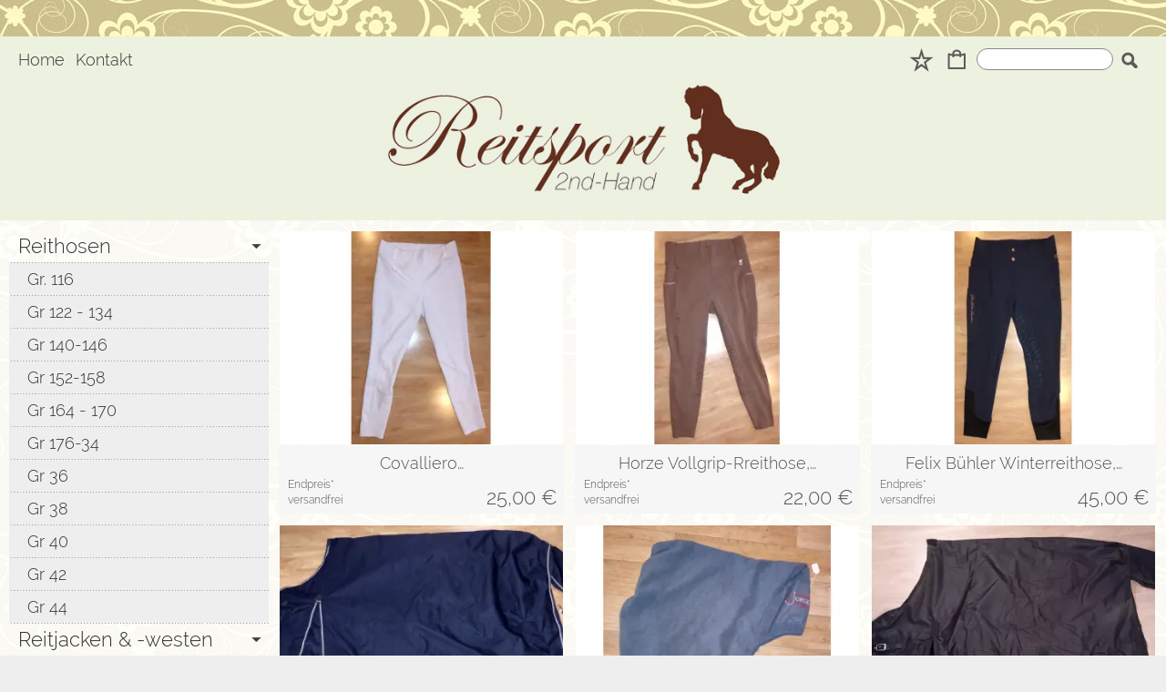

--- FILE ---
content_type: text/html; charset=UTF-8
request_url: https://reitsport-2nd-hand.de/k57/Hunde-Zubeh%C3%B6r
body_size: 59963
content:
<!DOCTYPE html >
<html lang="de" x-ms-format-detection="none">
<head>
      <title>Hunde-Zubehör</title>
<meta charset="utf-8" />
<!-- <meta http-equiv="X-UA-Compatible" content="IE=Edge,chrome=1"> -->
<meta http-equiv="X-UA-Compatible" content="IE=Edge">
<meta name="viewport" content="width=device-width, initial-scale=1.0">
<meta name="robots" content="index, follow" />
<meta name="googlebot" content="noodp">
<meta name="keywords" content="" />
<meta name="description" content="Hunde-Zubehör Reitsport 2nd-hand gebrauchte gebraucht Reitsport Reithose Reitjacke Schabracke Gamaschen Bandagen Halfter" />
<meta name="rights" content="Webshop Onlineshop Shopsystem Flow&reg; Shopsoftware" />
<meta name="language" content="de" />
<meta name="author" content="reitsport-2nd-hand.de - Svea Finner" />
<meta name="generator" content="reitsport-2nd-hand.de - Svea Finner" />


<style nonce="4fNTkS3ZOZFEdAXpdIZ5MQ==">
/* raleway-300 - latin_latin-ext */
   @font-face {
     font-family: 'Raleway';
     font-style: normal;
     font-weight: 300;
     src: url('https://reitsport-2nd-hand.de/fonts/raleway-v12-latin_latin-ext-300.eot'); /* IE9 Compat Modes */
     src: local('Raleway Light'), local('Raleway-Light'),
          url('https://reitsport-2nd-hand.de/fonts/raleway-v12-latin_latin-ext-300.eot?#iefix') format('embedded-opentype'), /* IE6-IE8 */
          url('https://reitsport-2nd-hand.de/fonts/raleway-v12-latin_latin-ext-300.woff2') format('woff2'), /* Super Modern Browsers */
          url('https://reitsport-2nd-hand.de/fonts/raleway-v12-latin_latin-ext-300.woff') format('woff'), /* Modern Browsers */
          url('https://reitsport-2nd-hand.de/fonts/raleway-v12-latin_latin-ext-300.ttf') format('truetype'), /* Safari, Android, iOS */
          url('https://reitsport-2nd-hand.de/fonts/raleway-v12-latin_latin-ext-300.svg#Raleway') format('svg'); /* Legacy iOS */
     font-display: swap;
   }
/* raleway-300 - latin_latin-ext */
   @font-face {
     font-family: 'Raleway';
     font-style: normal;
     font-weight: 300;
     src: url('https://reitsport-2nd-hand.de/fonts/raleway-v12-latin_latin-ext-300.eot'); /* IE9 Compat Modes */
     src: local('Raleway Light'), local('Raleway-Light'),
          url('https://reitsport-2nd-hand.de/fonts/raleway-v12-latin_latin-ext-300.eot?#iefix') format('embedded-opentype'), /* IE6-IE8 */
          url('https://reitsport-2nd-hand.de/fonts/raleway-v12-latin_latin-ext-300.woff2') format('woff2'), /* Super Modern Browsers */
          url('https://reitsport-2nd-hand.de/fonts/raleway-v12-latin_latin-ext-300.woff') format('woff'), /* Modern Browsers */
          url('https://reitsport-2nd-hand.de/fonts/raleway-v12-latin_latin-ext-300.ttf') format('truetype'), /* Safari, Android, iOS */
          url('https://reitsport-2nd-hand.de/fonts/raleway-v12-latin_latin-ext-300.svg#Raleway') format('svg'); /* Legacy iOS */
     font-display: swap;
   }
/* raleway-300 - latin_latin-ext */
   @font-face {
     font-family: 'Raleway';
     font-style: normal;
     font-weight: 300;
     src: url('https://reitsport-2nd-hand.de/fonts/raleway-v12-latin_latin-ext-300.eot'); /* IE9 Compat Modes */
     src: local('Raleway Light'), local('Raleway-Light'),
          url('https://reitsport-2nd-hand.de/fonts/raleway-v12-latin_latin-ext-300.eot?#iefix') format('embedded-opentype'), /* IE6-IE8 */
          url('https://reitsport-2nd-hand.de/fonts/raleway-v12-latin_latin-ext-300.woff2') format('woff2'), /* Super Modern Browsers */
          url('https://reitsport-2nd-hand.de/fonts/raleway-v12-latin_latin-ext-300.woff') format('woff'), /* Modern Browsers */
          url('https://reitsport-2nd-hand.de/fonts/raleway-v12-latin_latin-ext-300.ttf') format('truetype'), /* Safari, Android, iOS */
          url('https://reitsport-2nd-hand.de/fonts/raleway-v12-latin_latin-ext-300.svg#Raleway') format('svg'); /* Legacy iOS */
     font-display: swap;
   }
/* raleway-300 - latin_latin-ext */
   @font-face {
     font-family: 'Raleway';
     font-style: normal;
     font-weight: 300;
     src: url('https://reitsport-2nd-hand.de/fonts/raleway-v12-latin_latin-ext-300.eot'); /* IE9 Compat Modes */
     src: local('Raleway Light'), local('Raleway-Light'),
          url('https://reitsport-2nd-hand.de/fonts/raleway-v12-latin_latin-ext-300.eot?#iefix') format('embedded-opentype'), /* IE6-IE8 */
          url('https://reitsport-2nd-hand.de/fonts/raleway-v12-latin_latin-ext-300.woff2') format('woff2'), /* Super Modern Browsers */
          url('https://reitsport-2nd-hand.de/fonts/raleway-v12-latin_latin-ext-300.woff') format('woff'), /* Modern Browsers */
          url('https://reitsport-2nd-hand.de/fonts/raleway-v12-latin_latin-ext-300.ttf') format('truetype'), /* Safari, Android, iOS */
          url('https://reitsport-2nd-hand.de/fonts/raleway-v12-latin_latin-ext-300.svg#Raleway') format('svg'); /* Legacy iOS */
     font-display: swap;
   }
</style>



   <link rel="apple-touch-icon" sizes="57x57" href="https://reitsport-2nd-hand.de/apple-icon-57x57.png">
   <link rel="apple-touch-icon" sizes="60x60" href="https://reitsport-2nd-hand.de/apple-icon-60x60.png">
   <link rel="apple-touch-icon" sizes="72x72" href="https://reitsport-2nd-hand.de/apple-icon-72x72.png">
   <link rel="apple-touch-icon" sizes="76x76" href="https://reitsport-2nd-hand.de/apple-icon-76x76.png">
   <link rel="apple-touch-icon" sizes="114x114" href="https://reitsport-2nd-hand.de/apple-icon-114x114.png">
   <link rel="apple-touch-icon" sizes="120x120" href="https://reitsport-2nd-hand.de/apple-icon-120x120.png">
   <link rel="apple-touch-icon" sizes="144x144" href="https://reitsport-2nd-hand.de/apple-icon-144x144.png">
   <link rel="apple-touch-icon" sizes="152x152" href="https://reitsport-2nd-hand.de/apple-icon-152x152.png">
   <link rel="apple-touch-icon" sizes="180x180" href="https://reitsport-2nd-hand.de/apple-icon-180x180.png">
   <link rel="icon" type="image/png" sizes="192x192"  href="https://reitsport-2nd-hand.de/android-icon-192x192.png">
   <link rel="icon" type="image/png" sizes="32x32" href="https://reitsport-2nd-hand.de/favicon-32x32.png">
   <link rel="icon" type="image/png" sizes="96x96" href="https://reitsport-2nd-hand.de/favicon-96x96.png">
   <link rel="icon" type="image/png" sizes="16x16" href="https://reitsport-2nd-hand.de/favicon-16x16.png">
      <link rel="manifest" href="https://reitsport-2nd-hand.de/manifest.json">
   <meta name="msapplication-TileColor" content="#ffffff">
   <meta name="msapplication-TileImage" content="https://reitsport-2nd-hand.de/ms-icon-144x144.png">
   <meta name="theme-color" content="#ffffff">
   <meta name="msapplication-square70x70logo" content="https://reitsport-2nd-hand.de/tile-tiny.png"/>
   <meta name="msapplication-square150x150logo" content="https://reitsport-2nd-hand.de/tile-square.png"/>
   <meta name="msapplication-wide310x150logo" content="https://reitsport-2nd-hand.de/tile-wide.png"/>
   <meta name="msapplication-square310x310logo" content="https://reitsport-2nd-hand.de/tile-large.png"/>
<style id="colors_css" nonce="4fNTkS3ZOZFEdAXpdIZ5MQ==">
.menuleiste { background-color:rgba(237,241,224,1.00); }
.bg_header { background-color:rgba(237,241,224,1.00); }
.horiz_kat { background-color:rgba(255,255,255,1.00); }
.bg_horiz_kat { background-color:rgba(255,255,255,1.00); }
.tooltip.top .tooltip-arrow { border-top-color:rgba(255,255,255,1.00) !important; }
.tooltip-inner { background-color:rgba(255,255,255,1.00) !important; }
.horiz_aktiv { background-color:rgba(247,247,247,1.00); }
.horiz_aktiv { background-color:#f7f7f7 !important; }
.vertikal_kat { background-color:rgba(255,255,255,0.00); }
.unter_kat { background-color:rgba(238,238,238,1.00); }
.bg_responsive { background-color:#eeeeee; background-image:linear-gradient(#ffffff 0%, #eeeeee 100%);}
.over_kat { background-color:rgba(221,221,221,1.00); }
.vertikal_kat:hover { background-color:rgba(221,221,221,1.00) !important; }
#kat_links .current { background-color:rgba(221,221,221,1.00) !important; }
.horiz_kat:hover { background-color:rgba(221,221,221,1.00) !important; }
.unter_kat:hover { background-color:rgba(221,221,221,1.00) !important; }
.kat_active { background-color:rgba(221,221,221,1.00) !important; }
.sub_kat:hover { background-color:rgba(221,221,221,1.00) !important; }
.bg_aussen { background-color:rgba(238,238,238,1.00); }
.bg_innen { background-color:rgba(255,255,255,0.90); }
.bg_innen_no_trans { background-color:#ffffff; }
.bg_flaechen { background-color:rgba(246,246,246,1.00); }
.bg_button_only_hover:hover { background-color:#d4d4d4; }
.bg_flaechen .text_toggle_line.more { background-image: linear-gradient(rgba(246,246,246, 0) 0, rgba(246,246,246,1.00) 50%, rgba(246,246,246,1.00) 100%); }
.bg_button { background-color:#222222; }
.bg_button_no { background-color:#222222; }
.wert_selected { background-color:#222222 !important; }
#detail_info .configurator_caret { color:#222222 !important; }
#detail_info .is_selected { background-color:#222222 !important; }
.button_ovr { background-color:#882222; }
.bg_button:hover { background-color:#882222; }
.bg_footer { background-color:rgba(0,0,0,0.84); }
.bg_footer .text_toggle_line.more { background-image: linear-gradient(rgba(0,0,0, 0) 0, rgba(0,0,0,0.84) 50%, rgba(0,0,0,0.84) 100%); }
.bg_artikelbild { background-color:rgba(255,255,255,1.00); }
.bg_preise { background-color:rgba(246,246,246,1.00); }
.menu_oben { color:#333333; }
.menu_oben a { color:#333333; }
.over_oben { color:#000000; }
.menu_oben:hover { color:#000000; }
.menu_oben:hover span { color:#000000; }
#menu2 a:hover { color:#000000; }
#menu2 span:hover { color:#000000; }
.horiz_kat_c { color:#333333; }
.horiz_kat_no_over { color:#333333}
.tooltip-inner { color:#333333 !important; font-weight:bold;}
.horiz_kat_c_ovr { color:#333333; }
.horiz_aktiv { color:#333333 !important; }
.horiz_kat_c.active { color:#333333 !important; }
.horiz_kat_c.selected { color:#333333 !important; }
.haupt_kat_c { color:#333333; }
.unter_kat_c { color:#333333 !important; }
.haupt_kat_c_ovr { color:#333333; }
div.horiz_kat_c:hover { color:#333333 !important; }
div.haupt_kat_c:hover { color:#333333 !important; }
em.haupt_kat_c:hover { color:#333333 !important; }
div.unter_kat_c:hover { color:#333333 !important; }
#kat_links .current { color:#333333 !important; }
.ueberschrift { color:#555555; }
.text_bold { color:#555555; }
.fliesstext { color:#555555; }
a { color:#555555; text-decoration:none; }
hr.line_top { border-top-color:#555555 !important; }
hr.line_bottom { border-top-color:#555555 !important; }
.fliesstext_livedesigner { color:#555555 !important; }
.text_formular { color:#333333; }
.col_button { color:#ffffff; }
.menu_unten { color:#ffffff; }
.menu_unten a { color:#ffffff; }
.menu_unten_text { color:#ffffff; }
.over_unten { color:#ffffff; }
.menu_unten:hover { color:#ffffff; }
#menu3 a:hover { color:#ffffff; }
.artikelname { color:#555555; }
.info { color:#555555; }
.angebot { color:#555555; }
</style>
<style id="template_css" nonce="4fNTkS3ZOZFEdAXpdIZ5MQ==">



html {
  font-family: sans-serif;
  -ms-text-size-adjust: 100%;
  -webkit-text-size-adjust: 100%;
}
body {
  margin: 0;
}
article,
aside,
details,
figcaption,
figure,
footer,
header,
hgroup,
main,
menu,
nav,
section,
summary {
  display: block;
}
audio,
canvas,
progress,
video {
  display: inline-block;
  vertical-align: baseline;
}
audio:not([controls]) {
  display: none;
  height: 0;
}
[hidden],
template {
  display: none;
}
a {
  background-color: transparent;
}
a:active,
a:hover {
  outline: 0;
}
abbr[title] {
  border-bottom: 1px dotted;
}
b,
strong {
  font-weight: bold;
}
dfn {
  font-style: italic;
}
h1 {
  font-size: 2em;
  margin: 0.67em 0;
}
mark {
  background: #ff0;
  color: #000;
}
small {
  font-size: 80%;
}
sub,
sup {
  font-size: 75%;
  line-height: 0;
  position: relative;
  vertical-align: baseline;
}
sup {
  top: -0.5em;
}
sub {
  bottom: -0.25em;
}
img {
  border: 0;
}
svg:not(:root) {
  overflow: hidden;
}
figure {
  margin: 1em 40px;
}
hr {
  -webkit-box-sizing: content-box;
     -moz-box-sizing: content-box;
          box-sizing: content-box;
  height: 0;
}
pre {
  overflow: auto;
}
code,
kbd,
pre,
samp {
  font-family: monospace, monospace;
  font-size: 1em;
}
button,
input,
optgroup,
select,
textarea {
  color: inherit;
  font: inherit;
  margin: 0;
}
button {
  overflow: visible;
}
button,
select {
  text-transform: none;
}
button,
html input[type="button"],
input[type="reset"],
input[type="submit"] {
  -webkit-appearance: button;
  cursor: pointer;
}
button[disabled],
html input[disabled] {
  cursor: default;
}
button::-moz-focus-inner,
input::-moz-focus-inner {
  border: 0;
  padding: 0;
}
input {
  line-height: normal;
}
input[type="checkbox"],
input[type="radio"] {
  -webkit-box-sizing: border-box;
     -moz-box-sizing: border-box;
          box-sizing: border-box;
  padding: 0;
}
input[type="number"]::-webkit-inner-spin-button,
input[type="number"]::-webkit-outer-spin-button {
  height: auto;
}
input[type="search"] {
  -webkit-appearance: textfield;
  -webkit-box-sizing: content-box;
     -moz-box-sizing: content-box;
          box-sizing: content-box;
}
input[type="search"]::-webkit-search-cancel-button,
input[type="search"]::-webkit-search-decoration {
  -webkit-appearance: none;
}
fieldset {
  border: 1px solid #c0c0c0;
  margin: 0 2px;
  padding: 0.35em 0.625em 0.75em;
}
legend {
  border: 0;
  padding: 0;
}
textarea {
  overflow: auto;
}
optgroup {
  font-weight: bold;
}
table {
  border-collapse: collapse;
  border-spacing: 0;
}
td,
th {
  padding: 0;
}
html {
  font-size: 14px;
  font-family: Arial, sans-serif;
}

.relative {
  position: relative;
}
button {
  border: 0;
  display: inline-block;
  -webkit-box-sizing: border-box;
     -moz-box-sizing: border-box;
          box-sizing: border-box;
}
.button30 {
  height: 30px;
  line-height: 30px;
}
.button40 {
  height: 40px;
  line-height: 40px;
}
.button50 {
  height: 50px;
  line-height: 50px;
}
.button55 {
  height: 55px;
  line-height: 55px;
}
a:hover {
  text-decoration: none;
}
img {
  vertical-align: top;
}
img[data-responsive] {
  -webkit-transition: all 0.3s ease 0s;
       -o-transition: all 0.3s ease 0s;
          transition: all 0.3s ease 0s;
}
.ueberschrift {
  font-weight: bold !important;
}
.ueberschrift_light {
  font-weight: normal !important;
}
.text_bold {
  font-weight: bold !important;
}
.col_button {
  cursor: pointer;
  text-align: center;
}
.pointer {
  cursor: pointer;
}
.bg_button_no {
  cursor: not-allowed !important;
}
input[type="text"],
input[type="password"],
input[type="tel"],
input[type="email"] {
    border: 1px solid #888888;
    display: inline-block;
    height: 34px;
    line-height: 32px;
    padding: 0 5px;
    -webkit-box-sizing: border-box;
    -moz-box-sizing: border-box;
    box-sizing: border-box;
}
input[type="checkbox"],
input[type="radio"] {
  border: 1px solid #888888;
  display: inline-block;
  line-height: 34px;
}
input:hover {
  border: 1px solid #5555bb;
  -webkit-box-shadow: 0 1px;
          box-shadow: 0 1px;
}
textarea {
  border: 1px solid #888888;
}
textarea:hover {
  border: 1px solid #5555bb;
  -webkit-box-shadow: 0 1px;
          box-shadow: 0 1px;
}
.form_err {
  color: #cc0000 !important;
}
input.form_err,
.select_wrapper.form_err,
textarea.form_err {
  border-color: #cc0000;
  -webkit-box-shadow: 0 0 1px 1px;
          box-shadow: 0 0 1px 1px;
}
.form_ok {
  color: #44cc44 !important;
}
.txt_msg {
  color: #cc0000 !important;
}
::-webkit-input-placeholder {
  color: #888;
}
::-moz-placeholder {
  color: #888;
}
:-ms-input-placeholder {
  color: #888;
}
::placeholder {
  color: #888;
}
.center {
  text-align: center;
}
.center50 {
  width: 50%;
  margin-left: 25%;
}
.center60 {
  width: 60%;
  margin-left: 20%;
}
.rounded5 {
  border-radius: 5px;
}
.rounded10 {
  border-radius: 10px;
}
.abstand18 {
  position: relative;
  width: 100%;
  height: 18px;
}
.underline {
  text-decoration: underline;
}
.clear,
.clearfix {
  clear: both;
}
.bg_list1 {
  background-color: #ffffff;
}
.bg_list2 {
  background-color: #f8f8f8;
}
.float_right {
  float: right !important;
}
.float_left {
  float: left !important;
}
.bg_fullheight {
  height: 100%;
}
.ellipsis {
  white-space: nowrap;
  overflow: hidden;
  text-overflow: ellipsis;
}
span.select_wrapper {
  display: inline-block;
  position: absolute;
  left: 0;
  right: 0;
  top: 0;
  height: 32px;
  border: 1px solid #888888;
  padding: 0;
  background-color: #ffffff;
}
span.selectbox {
  display: inline-block;
  line-height: 32px;
  position: absolute;
  left: 0;
  right: 0;
  height: 32px;
}
span.selectbox:before {
  content: '';
  right: 0;
  top: 0px;
  width: 20px;
  height: 32px;
  background-color: #ffffff;
  position: absolute;
  pointer-events: none;
  display: block;
}
span.selectbox:after {
  content: '▼';
  font: 16px "Consolas", monospace;
  color: #888888;
  right: 10px;
  top: 5px;
  padding: 0 0 0 4px;
  border-left: 1px solid #888888;
  position: absolute;
  pointer-events: none;
}
span.selectbox select {
  height: 32px;
  border: 0;
  cursor: pointer;
  width: 100%;
  background-color: #ffffff;
}
.checkbox_wrapper24 {
  display: inline-block;
  width: 24px;
  height: 24px;
}
.checkbox_wrapper24 input[type="checkbox"] {
  display: none;
}
.checkbox_wrapper24 label.checkbox {
  vertical-align: top;
  display: inline-block;
  position: inherit;
}
.checkbox_wrapper24 label.checkbox::before {
  width: 22px;
  height: 22px;
  border: 2px solid #cc0000;
  background-color: #ffffff;
  display: inline-block;
  content: '';
  cursor: pointer;
}
.checkbox_wrapper24 input[type="checkbox"]:checked + label.checkbox::before {
  border: 1px solid #888888;
  cursor: pointer;
}
.checkbox_wrapper24 input[type="checkbox"]:checked + label.checkbox::after {
  content: '\2714';
  color: #333333;
  font-size: 24px;
  font-weight: 900;
  position: absolute;
  top: -5px;
  left: 2px;
}
@media screen and (-webkit-min-device-pixel-ratio: 0) {
  
  
  
  ::i-block-chrome,
  span.selectbox:before {
    -webkit-appearance: none;
    height: 28px;
    top: 2px;
  }
  ::i-block-chrome,
  span.selectbox select {
    -webkit-appearance: none;
  }
}
span.selectbox option {
  padding: 0 5px;
  background-color: #ffffff;
}
.site_head {
  margin-bottom: 10px;
  padding: 0 18px;
  position: relative;
  min-height: 55px;
  line-height: 55px;
  overflow: hidden;
  -webkit-box-sizing: border-box;
     -moz-box-sizing: border-box;
          box-sizing: border-box;
}
.site_head_small {
  padding: 18px 0 0 18px;
  line-height: 18px;
  position: relative;
  min-height: 55px;
  -webkit-box-sizing: border-box;
     -moz-box-sizing: border-box;
          box-sizing: border-box;
}


.shadow {
  -webkit-box-shadow: 7px 7px 5px rgba(50, 50, 50, 0.2);
          box-shadow: 7px 7px 5px rgba(50, 50, 50, 0.2);
}
.col_inner {
  padding: 18px;
}
.show_desktop {
  display: none;
}
.text_toggle_start {
  position: relative;
  overflow: hidden;
  -webkit-transition: all 1s;
       -o-transition: all 1s;
          transition: all 1s;
}

.text_toggle_tab_wrapper{
  margin-bottom: 5px;
  border-bottom: 1px solid;
}
.text_toggle_tab_wrapper > summary {
  list-style: none;
  outline: none;
  -webkit-tap-highlight-color: rgba(0, 0, 0, 0);
}
.text_toggle_tab_wrapper > summary::-webkit-details-marker{
  display: none;
}
.text_toggle_tab_wrapper > summary::marker{
  display: none;
}
.text_toogle_tab_header{
	display: block; 
	cursor: pointer;
  position: relative;
  height: 30px;
  line-height: 30px;
  padding-bottom: 4px;
}
.text_toogle_tab_content {
  display: block;
  padding-bottom: 10px;
}

.text_toogle_tab_header:after {
  content: " ";
  float: right;
  font-size: 1.5em;
  font-weight: bold;
  position: absolute;
  right:20px;
  top:10px;
  padding: 0;
  text-align: center;
  width: 26.5px;
  height: 14px;
  background-size: 26.5px 14px;
}
details[open] .text_toogle_tab_header {
  padding-bottom:0;
  animation: none !important;
}

.text_more {
  max-height: 100px;
}
.text_less {
  max-height: unset;
}
.text_toggle_line {
  display: none;
  position: relative;
  text-align: center;
  width: 100%;
  line-height: 25px;
  padding-top: 25px;
}
.text_toggle_line.more {
  position: absolute;
  bottom: 0;
  left: 0;
}

#art_detail_beschreibung.text_toggle .details_widerruf {
  padding-bottom: 35px;
}

.close_icon { position:absolute; width:36px; height:36px; top:-18px; right:-18px; z-index: 10; cursor:pointer; background-image:url(https://reitsport-2nd-hand.de/templates/fullscreen/images/system/btn_multibox_close.png); display:none; }

#tstdiv { position:absolute; top:-5000px; left:-5000px; }
.opacity50 {opacity:0.5;}
.float-right {float:right}
.cursor-help {cursor: help;}
.d-none {display: none;}
.w-full {width: 100%;}

.text_button_command_wrapper {
  padding: 0 30px; 
  height:50px;
  line-height:50px;
  overflow:hidden;
  text-align: center;
  text-decoration:none;
  text-overflow:ellipsis; 
  text-wrap: nowrap; 
  box-sizing:border-box; 
  display: inline-block;
}

.text_button_command_wrapper:hover, .text_button_command_wrapper:focus{
  text-decoration:none;
  box-shadow: 0px 8px 15px rgba(0, 0, 0, 0.2);
}

.skip_to_content {  
  position: absolute;
  left: -9999px;
  z-index: 999;
  padding: 1em;
  background-color: black;
  color: white;
  opacity: 0;
}
.skip_to_content:focus {
  left: 50%; 
  transform: translateX(-50%); 
  opacity: 1; 
}
.h_text {
  line-height: inherit;
  font-size: inherit;
}
.sr-only {
  position:absolute;
  left:-10000px;
  top:auto;
  width:1px;
  height:1px;
  overflow:hidden;
}


#artikel_text ul,
#artikel_text ol,
#vacation_message_wrapper .vacation_message_text_wrapper ul,
#vacation_message_wrapper .vacation_message_text_wrapper ol,
.text_bild_wrapper .editor_wrapper ul,
.text_bild_wrapper .editor_wrapper ol,
.modul_texte .modul_text ul,
.modul_texte .modul_text ol,
#cat_detail .text_wrapper ul,
#cat_detail .text_wrapper ol,
#kontakt .fliesstext ul, 
#kontakt .fliesstext ol,
#info-inhalt ul, 
#info-inhalt ol {
  margin-left:20px;
}* {
  margin: 0;
  border: 0;
  padding: 0;
}
body {
  position: relative;
}
#shop_wrapper {
  background-image: url(https://reitsport-2nd-hand.de/templates/fullscreen/images/system/raster.webp);
    z-index: 1;
  position: relative;
}
#bg_wrapper {
  position: relative;
  overflow: hidden;
  background-position: 50% 0;
  background-repeat: repeat;
  background-attachment: fixed;
  min-height: 1000px;
  z-index: 10;
  max-width: 2200px;
    margin: auto;
}
#bg_wrapper .p_animation_fixed2200{
  position: fixed;
  top:0;
  min-width: 2200px;
  max-width: 2200px;
  min-height: 2200px;
  max-height: 2200px;
}
#bg_wrapper #p_animation7_wrapper {
  min-width: 2200px;
  max-width: 2200px;
  min-height: 2200px;
  max-height: 2200px;
  overflow: hidden;
}
#bg_wrapper #p_animation1_wrapper canvas{
  min-width: 2200px;
  max-width: 2200px;
  min-height: 1080px;
  max-height: 1080px;
}
#bg_wrapper #p_animation6_wrapper .buoyant-item {
  display: block;
  width: 20px;
  height: 20px;
  background: #C0392B;
  border-radius: 50%;
  position: absolute;
  opacity: 0.5;
}

header {
  z-index: 101;
  position: relative;
}

#logo_wrapper_oben,
#logo_wrapper_unten {
   position:relative;
  z-index: 101;
  -webkit-transition: margin-top 0.5s;
       -o-transition: margin-top 0.5s;
          transition: margin-top 0.5s;
  text-align: center;
}


#logo_wrapper_unten {
   
}

#canvasWrapper_Slider {
    padding-top: 10px;
}

#logo_mobile {display: none;}
#logo {
  position: relative;
  top: 0;
  -webkit-transition: all 0.5s;
       -o-transition: all 0.5s;
          transition: all 0.5s;
  padding-top: 0px;
  padding-bottom: 0px;
}
#logo .logo_wrapper {display:flex; align-items:flex-start;}
#logo .logo_wrapper .logobanner {flex:1; flex-grow: 1; text-align: left; align-self: center;}
#logo .logo_wrapper .logobanner img {padding-left: 10px;}
#logo .logo_wrapper .logobanner2 {flex:1; flex-grow: 1; text-align: center; align-self: center;}

#logo .logo_wrapper a {width: 100%; display: block; cursor: pointer;}
#logo #logo_img {max-width: 100%;}
@media (max-width: 768px) {
  #logo .logo_wrapper { flex-direction: column;}
  #logo .logo_wrapper .logobanner {text-align: center; align-self: center; width: 100%;}
  #logo .logo_wrapper .logobanner img {padding-left: 0;}
  #logo .logo_wrapper .logobanner2 {width: 100%}
}

@media (max-width: 600px) {
  .logomenu_wrapper, .logomenu{display: none !important;}
      #logo_mobile {display: block;}
    #logo {display: none;}
  }
#banner_1 {
  text-align: center;
}
#banner_2 {
  text-align: center;
  padding-bottom: 15px;
  max-width:100%;
}
#cat_menu_wrapper {
  left: 0;
  right: 0;
  z-index: 101;
  position: relative;
}
#cat_menu_wrapper.shodow {
  -webkit-box-shadow: 0 5px 5px 0 #888;
          box-shadow: 0 5px 5px 0 #888;
}
#menu_switch_wrapper {
  left: 0;
  right: 0;
  margin-top: 1px;
  z-index: 101;
}

#shop {
  position: relative;
}

#start_html {
  position: relative;
  padding-bottom: 0px;
  padding-top: 10px;
}
.text_startseite {
  text-align: left;
}


.main_content {
  position: relative;
}
#main {
  position: relative;
  margin: auto;
}
.padding_lr_10 {
  padding-left: 10px;
  padding-right: 10px;
}
.padding_lr_40 {
  padding-left: 40px;
  padding-right: 40px;
}

.content_center {
  position: relative;
  margin: auto;
}
.content_center_nopad {
  position: relative;
  margin: auto;
}
.content_center_norm {
  position: relative;
  margin: auto;
}
.col_single {
  width: 100%;
  position: relative;
}
.col_single_center {
  width: 50%;
  position: relative;
  margin-left: 25%;
}
.col_single_center80 {
  width: 80%;
  position: relative;
  margin-left: 10%;
}

.col_ll_l {
  width: 50%;
  position: relative;
  float: left;
}
.col_ll_r {
  width: 50%;
  position: relative;
  float: left;
}

.col_lsl_l {
  width: 50%;
  position: relative;
  float: left;
  -webkit-box-sizing: border-box;
     -moz-box-sizing: border-box;
          box-sizing: border-box;
  padding-right: 5px;
}
.col_lsl_m {
  width: 0;
  height: 10px;
  float: left;
}
.col_lsl_r {
  width: 50%;
  position: relative;
  float: left;
  -webkit-box-sizing: border-box;
     -moz-box-sizing: border-box;
          box-sizing: border-box;
  padding-left: 5px;
}
.col66_lsl_l {
  width: 66%;
  position: relative;
  float: left;
}
.col66_lsl_m {
  width: 1%;
  height: 10px;
  float: left;
}
.col66_lsl_r {
  width: 33%;
  position: relative;
  float: left;
}
.col66_lsl_r img {
  width: 100%;
  background-color: #eeeeee;
}

.col_in_ll_l {
  width: 50%;
  position: relative;
  float: left;
}
.col_in_ll_r {
  width: 50%;
  position: relative;
  float: left;
}

.col_in_lsl_l {
  width: 49%;
  position: relative;
  float: left;
}
.col_in_lsl_m {
  width: 2%;
  height: 10px;
  position: relative;
  float: left;
}
.col_in_lsl_r {
  width: 49%;
  position: relative;
  float: left;
}
.col_resp_show {
  display: block;
}
.col_resp_hide {
  display: none;
}

.col_left_height {
  -webkit-transition: height 0.5s linear 0s;
       -o-transition: height 0.5s linear 0s;
          transition: height 0.5s linear 0s;
}
.col_right_height {
  -webkit-transition: height 0.5s linear 0s;
       -o-transition: height 0.5s linear 0s;
          transition: height 0.5s linear 0s;
}
.col_in_left_height {
  -webkit-transition: height 0.5s linear 0s;
       -o-transition: height 0.5s linear 0s;
          transition: height 0.5s linear 0s;
}
.col_in_right_height {
  -webkit-transition: height 0.5s linear 0s;
       -o-transition: height 0.5s linear 0s;
          transition: height 0.5s linear 0s;
}
.no_auto_height.no_auto {
  height: auto !important;
}



#feedback_box {
  position: fixed;
  top: 50%;
  left: 50%;
  width: 200px;
  margin: -92px 0 0 -117px;
  background-color: #ffffff;
  z-index: 1000;
  display: none;
  border: 1px solid #000000;
  padding: 16px 16px 75px 16px;
}
#feedback_rahmen {
  position: relative;
  text-align: center;
  padding: 16px;
  background-color: #e4e4e4;
}
#feedback_title {
  text-align: center;
  margin: 16px 0;
}
#feedback_time {
  text-align: center;
}
#feedback_but,
#feedback_link {
  text-align: center;
  position: absolute;
  right: 0;
  bottom: 0;
  left: 0;
}
#feedback_close {
  display: inline-block;
  width: 38px;
  position: absolute;
  top: 0;
  right: 0;
  height: 34px;
  background-image: url(https://reitsport-2nd-hand.de/templates/fullscreen/images/system/btn_wk_delete.png);
}
#feedback_box_ml {
  position: fixed;
  top: 50%;
  left: 50%;
  width: 200px;
  margin: -92px 0 0 -117px;
  background-color: #ffffff;
  z-index: 1000;
  display: none;
  border: 1px solid #000000;
  padding: 16px 16px 75px 16px;
}
#feedback_box_ml .wk_delete {
  position: absolute;
  top: 0;
  right: 0;
  width: 38px;
  height: 34px;
  background-image: url(https://reitsport-2nd-hand.de/templates/fullscreen/images/system/btn_wk_delete.png);
  z-index: 1100;
  cursor: pointer;
}
#feedback_ml_title {
  text-align: center;
  margin: 30px 0 16px 0;
}
#feedback_ml_time {
  text-align: center;
}
#feedback_ml_but,
#feedback_ml_link {
  display: block;
  text-align: center;
  position: absolute;
  right: 0;
  bottom: 0;
  left: 0;
}

#admin_msg,
#admin_msgb {
  position: fixed;
  display: none;
  width: 646px;
  height: auto;
  top: 0;
  left: 50%;
  margin-left: -333px;
  background-color: #444444;
  color: #ffffff;
  opacity: 0.8;
  z-index: 1000;
  padding: 10px;
  border-bottom: 25px solid #000000;
}
#admin_msg:after,
#admin_msgb:after {
  bottom: -21px;
  content: "■";
  font-size: 20px;
  left: 323px;
  position: absolute;
}
#admin_msg p,
#admin_msgb p {
  display: table-cell;
  font-size: 22px;
  min-height: 70px;
  text-align: center;
  vertical-align: middle;
  width: 646px;
}
.MagicZoomPup {
  border: 1px solid #aaa !important;
}

#cookie_check {
  position: fixed;
  bottom: 0;
  left: 0;
  width: 100%;
  z-index: 5000;
  background-color: rgba(0, 0, 0, 0.7);
  left: 50%;
  -webkit-transform: translateX(-50%);
      -ms-transform: translateX(-50%);
       -o-transform: translateX(-50%);
          transform: translateX(-50%);
  
  
  
}
#cookie_check .cookie_left {
  min-height: 100px;
  padding: 10px 0px 10px 30px;
  -webkit-box-sizing: border-box;
     -moz-box-sizing: border-box;
          box-sizing: border-box;
  position: relative;
  float: left;
  width: 60%;
}
#cookie_check .cookie_text1 {
  position: relative;
  min-height: 30px;
  line-height: 20px;
  color: #ffffff;
}
#cookie_check .cookie_text2 {
  position: relative;
  min-height: 20px;
  line-height: 20px;
  color: #ffffff;
}
#cookie_check .cookie_text2 a {
  color: #ffffff;
  font-weight: bold;
  text-decoration: underline;
  cursor: pointer;
}
#cookie_check .cookie_text2 a.center_link {
  color: #008dcb;
}
#cookie_check .cookie_text2 a.text_impressum {
  padding-bottom:30px; 
  display: block;
}
#cookie_check .cookie_right {
  min-height: 100px;
  text-align: center;
  padding: 30px 0px 10px 0px;
  -webkit-box-sizing: border-box;
     -moz-box-sizing: border-box;
          box-sizing: border-box;
  position: relative;
  width: 40%;
  float: left;
}
#cookie_check .cookie_right button{
  margin-bottom: 5px;
}
#cookie_check .cookie_yes1 {
  display: inline-block;
  position: relative;
  width: 160px;
  height: 38px;
  line-height: 38px;
  cursor: pointer;
  font-size: 18px;
  border-radius: 38px;
  color: #3e3e3e;
  background-color: #ffffff;
}
#cookie_check .cookie_yes2 {
  display: inline-block;
  position: relative;
  width: 160px;
  height: 38px;
  line-height: 38px;
  cursor: pointer;
  font-size: 18px;
  border-radius: 38px;
  color: #3e3e3e;
  background-color: #ffffff;
}
#cookie_check .cookie_no {
  display: inline-block;
  position: relative;
  width: 160px;
  height: 38px;
  line-height: 38px;
  cursor: pointer;
  font-size: 18px;
  border-radius: 38px;
  color: #ffffff;
  background-color: #3e3e3e;
  margin-bottom: 10px;
}
#cookie_check .cookie_icon {
  position: absolute;
  top: 5px;
  right: 5px;
  width: 25px;
  height: 25px;
  background-image: url(https://reitsport-2nd-hand.de/templates/fullscreen/images/system/schliessen_x.png);
  -webkit-background-size: 25px 25px;
          background-size: 25px 25px;
  background-repeat: no-repeat;
}
#cookie_check .cookie_accept,
#cookie_check .cookie_close {
  display: inline-block;
  position: relative;
  width: 160px;
  height: 38px;
  line-height: 38px;
  cursor: pointer;
  font-size: 18px;
  border-radius: 38px;
  color: #3e3e3e;
  background-color: #ffffff;
}
#cookie_check .cookie_settings {
  display: inline-block;
  position: relative;
  width: 160px;
  height: 38px;
  line-height: 38px;
  cursor: pointer;
  font-size: 18px;
  border-radius: 38px;
  color: #ffffff;
  background-color: #333333;
}

#cookie_check.cookie_center_div {
  width: 100%;
  height:100%;
  background-color: rgba(0, 0, 0, 0.15);
}
#cookie_check .cookie_center_wrapper {
  position: fixed;
  width: 380px;
  top: 50%;
  left: 50%;
  transform: translate(-50%, -50%);
  height: auto;
  bottom: unset;
  box-sizing: border-box;
  padding: 30px;
  background-color: #ffffff;
  color: #555555;
  box-sizing: border-box;
}
#cookie_check .cookie_center_wrapper .cookie_text1 { 
  font-size: 18px;
  font-weight: 900;
}
#cookie_check .cookie_text1.cookie_center, 
#cookie_check .cookie_text2.cookie_center, 
#cookie_check .cookie_text2 a.cookie_center, 
#cookie_check .cookie_settings.cookie_center{
  color : #555555;
}
#cookie_check .cookie_button {
  text-align: center;
  padding-top: 20px;
  box-sizing: border-box;
}
#cookie_check .cookie_settings.cookie_center,
#cookie_check .cookie_close.cookie_center {
  background-color: #ffffff;
  margin-bottom: 5px;
  border: 1px solid;
  line-height: 36px;
  font-size: 17px;
}
#cookie_check .cookie_accept.cookie_center {
  background-color: #555555;
  color: #ffffff;
  margin-bottom: 5px;
  border: 1px solid #555555;
  line-height: 36px;
}
@media (max-width: 750px) {
  #cookie_check .cookie_left {
    padding: 10px 40px 10px 10px;
    width: 100%;
  }
  #cookie_check .cookie_right {
    min-height: 56px;
    padding: 0 0 10px 0;
    width: 100%;
  }
}
#startbild_video {
  position: absolute;
  top: 0;
  left: 0;
  right: 0;
  height: 100vh;
  overflow: hidden;
}
#startbild_video img {
  display: block;
  position: absolute;
  width: 100%;
  top: 50%;
  left: 50%;
  transform: translateX(-50%) translateY(-50%);
}
@media (max-width: 768px) {
  #startbild_video video {
    position: absolute;
    right: 0;
    bottom: 0;
    min-width: 100%;
    min-height: 100%;
    transform: translateX(calc((100% - 100vw) / 2));
  }
}
#call_check_wrapper { position: fixed; top: -webkit-calc(50vh - 190px); top: calc(50vh - 190px); left: -227px; width: 287px; height: 62px; line-height: 62px;
  overflow: hidden; z-index: 500; background-image: url(https://reitsport-2nd-hand.de/templates/fullscreen/images/system/telefon_btn.webp); background-size: 287px 62px;
  transition: all 0.5s; cursor: pointer;
}

@media (max-height: 500px) {
   #call_check_wrapper {  top:120px; }
}

#call_check_wrapper.hover { left: 0; }
#call_check { position: absolute; top: 0; right: 0; width: 60px; height: 62px; line-height: 62px; z-index: 510; }
#call_check_wrapper a { font-size: 24px; display: inline-block; position: absolute; left: 0; width: 227px; top: 0; text-align: center; pointer-events: none; }

#whatsapp_check_wrapper { position: fixed; top: -webkit-calc(50vh - 128px); top: calc(50vh - 128px); left: -227px; width: 287px; height: 62px; line-height: 62px;
  overflow: hidden; z-index: 500; background-image: url(https://reitsport-2nd-hand.de/templates/fullscreen/images/system/whatsapp_btn.webp); background-size: 287px 62px;
  transition: all 0.5s; cursor: pointer;
}

@media (max-height: 500px) {
   #whatsapp_check_wrapper {  top:182px; }
}

#whatsapp_check_wrapper.hover { left: 0; }
#whatsapp_check { position: absolute; top: 0; right: 0; width: 60px; height: 62px; line-height: 62px; z-index: 510; }
#whatsapp_check_wrapper a { font-size: 24px; display: inline-block; position: absolute; left: 0; width: 227px; top: 0; text-align: center; pointer-events: none; }

#module.cat_left { position: relative; margin-right: -10px; }
#cookie_fixed { position: fixed; bottom: 10px; left: 10px; width: 60px; height: 60px; line-height: 60px; border-radius: 60px; text-align: center; z-index: 101; }
#cookie_fixed_bg { position: relative; display: inline-block; top: 8px; width: 44px; height: 44px; background-image: url(https://reitsport-2nd-hand.de/templates/fullscreen/images/system/kontakt.png); background-size: 176px 88px; background-position: -132px 0; }
#cookie_fixed_bg.weiss { background-position: -132px 44px; }
@media (max-width: 768px) {
   #cookie_fixed { position: fixed; bottom: 10px; left: 10px; width: 30px; height: 30px; line-height: 30px; border-radius: 30px; }
   #cookie_fixed_bg { transform: scale(0.5); top: -7px; left: -7px; }
}



@media (prefers-reduced-motion: no-preference) {
  html {
    scroll-behavior: smooth;
  }
}

#scroll_top_wrapper {  position:fixed; display:none; top:100vh; left:calc(50% - 25px); width:32px; pointer-events: none; z-index:100;}
#scroll_top { position:absolute; pointer-events:all; top:-70px; text-decoration:none; width:50px; height:50px; border-radius:50px; background-color:rgba(34, 34, 34, 0.6); z-index:100; background-image: url(https://reitsport-2nd-hand.de/templates/fullscreen/images/system/artikeldetail_motiv_upload.png); background-repeat:no-repeat ; background-position:center}
@media (max-width: 768px) {
  #scroll_top { top:-120px; }
}

.video-container {
  position: relative;
  padding-bottom: 56.25%;
  padding-top: 0;
  height: 0;
  overflow: hidden;
}

.video-container iframe,
.video-container object,
.video-container embed {
  position: absolute;
  top: 0;
  left: 0;
  width: 100%;
  height: 100%;
}
#top_weiter_einkaufen_btn_wrapper {
  background-color: #f9f9f9;
  border-top: 0px solid #cccccc;
  border-bottom: 1px solid #cccccc;
  padding: 15px 15px;
}
#top_weiter_einkaufen_btn_wrapper .weiter_einkaufen_btn{
  color: #ff0000;
  border: 1px solid;
  border-radius: 20px;
  padding: 5px 10px;
}#top_menu_wrapper {
  position: relative;
  top: 0;
  z-index: 110;
  min-height: 26px;
  width: 100%;
  max-width: 2200px;
  margin: auto;
  -webkit-transition: margin-top 0.5s;
       -o-transition: margin-top 0.5s;
          transition: margin-top 0.5s;
}
#top_menu_wrapper #menu_h1{
  position:relative; 
  display:flex; 
  flex-flow:row wrap;
  padding:0 10px;
}
#top_menu_height {
  height: 26px;
}
.top_menu_outer {
  position: relative;
}
.top_menu {
  position: relative;
  z-index: 100;
  min-height: 26px;
  line-height: 26px;
  padding-top: 3px !important;
  padding-bottom: 3px !important;
  
  
  
  
  
  
  
  
}
.top_menu #menu_h {
  font-size: 0;
}
.top_menu .logomenu {
  display: inline-block;
  margin-right: 10px;
  padding: 10px 0;
}
.top_menu .menu_kat.full {
  display: none;
}
.top_menu .menu_kat.show_scroll_burger {
  display: inline-block;
}
.top_menu .menu_kat.show_scroll_burger .burger_text {
  display: none;
}
.top_menu .menu_kat.small {
  position: relative;
  display: inline-block;
  height: 26px;
}
.top_menu .menu_no_kat.full {
  display: inline-block;
  vertical-align: top;
  position: relative;
  height: 26px;
}
.top_menu .menu_no_kat.small {
  display: none;
}
.top_menu .menu_left.full {
  display: inline-block;
  vertical-align: top;
  position: relative;
  height: 26px;
}
.top_menu .menu_left.small {
  display: none;
}
.top_menu .menu_right {
  position: absolute;
  right: 0;
  top: 0;
  height: 26px;
  text-align: right;
}
.top_menu .menu_right .mobile {
  display: none;
}
.top_menu .small .hide_tablet {
  display: none;
}
.top_menu .menu_item {
  margin-right: 8px;
  cursor: pointer;
  display: inline-block;
  position: relative;
  vertical-align: top;
}
.top_menu form,
.top_menu span {
  display: inline-block;
  vertical-align: top;
}
.top_menu .burger_text {
  display: inline-block;
}
.top_menu .burger_menu {
  display: none;
}
.top_menu .small .burger_text {
  display: none;
}
.top_menu .small .burger_menu,
.top_menu .menu_kat.show_scroll_burger .burger_menu {
  display: inline-block;
  width: auto;
  height: 26px;
  margin: 0 3px;
  padding-left: 26px;
  overflow: hidden;
  background-image: url(https://reitsport-2nd-hand.de/templates/fullscreen/images/system/menu_hell.png);
  background-repeat: no-repeat;
  -webkit-background-size: 174px 26px;
          background-size: 174px 26px;
  background-position: -145px 0;
}
.top_menu .dunkel .small .burger_menu,
.top_menu .dunkel .menu_kat.show_scroll_burger .burger_menu {
  background-image: url(https://reitsport-2nd-hand.de/templates/fullscreen/images/system/menu_dunkel.png);
  background-repeat: no-repeat;
  -webkit-background-size: 174px 26px;
          background-size: 174px 26px;
  background-position: -145px 0;
}
.top_menu .small .menu_login,
.top_menu .login_icon {
  width: 29px;
  height: 29px;
  margin: 0 3px;
  overflow: hidden;
  color: transparent;
  background-image: url(https://reitsport-2nd-hand.de/templates/fullscreen/images/system/menu_hell.png);
  background-repeat: no-repeat;
  -webkit-background-size: 174px 26px;
          background-size: 174px 26px;
  background-position: 0 0;
}
.top_menu .dunkel .small .menu_login,
.top_menu .dunkel .login_icon {
  background-image: url(https://reitsport-2nd-hand.de/templates/fullscreen/images/system/menu_dunkel.png);
  background-repeat: no-repeat;
  -webkit-background-size: 174px 26px;
          background-size: 174px 26px;
  background-position: 0 0;
}
.top_menu .small .menu_merkliste,
.top_menu .merkliste_icon {
  width: 29px;
  height: 29px;
  margin: 0 3px;
  overflow: hidden;
  color: transparent;
  background-image: url(https://reitsport-2nd-hand.de/templates/fullscreen/images/system/menu_hell.png);
  background-repeat: no-repeat;
  -webkit-background-size: 174px 26px;
          background-size: 174px 26px;
  background-position: -29px 0;
}
.top_menu .dunkel .small .menu_merkliste,
.top_menu .dunkel .merkliste_icon {
  background-image: url(https://reitsport-2nd-hand.de/templates/fullscreen/images/system/menu_dunkel.png);
  background-repeat: no-repeat;
  -webkit-background-size: 174px 26px;
          background-size: 174px 26px;
  background-position: -29px 0;
}
.top_menu .small .menu_warenkorb,
.top_menu .warenkorb_icon {
  width: auto;
  min-width: 29px;
  height: 29px;
  margin: 0 3px;
  overflow: hidden;
  background-image: url(https://reitsport-2nd-hand.de/templates/fullscreen/images/system/menu_hell.png);
  background-repeat: no-repeat;
  -webkit-background-size: 174px 26px;
          background-size: 174px 26px;
  background-position: -116px 0;
}
.top_menu .dunkel .small .menu_warenkorb,
.top_menu .dunkel .warenkorb_icon {
  background-image: url(https://reitsport-2nd-hand.de/templates/fullscreen/images/system/menu_dunkel.png);
  background-repeat: no-repeat;
  -webkit-background-size: 174px 26px;
          background-size: 174px 26px;
  background-position: -116px 0;
}
.top_menu .warenkorb_icon #wk_count {
  font-size: 12px;
  text-align: center;
  display: inline-block;
  width: 100%;
  top: 2px;
  position: absolute;
  left: 0;
  font-family: arial, sans-serif;
}

.top_menu .warenkorb_icon #wk_count.icon {
  font-size: 10px;
  text-align: center;
  display: inline-block;
  width: 15px;
  height: 15px;
  line-height: 15px;
  border-radius: 10px;
  position: absolute;
  right:0;
  bottom:0;
  top:unset;
  left: unset;
  font-family: arial, sans-serif;
  color: #ffffff;
  background-color: #808080;
}

.top_menu .warenkorb_icon #wk_count.icon_leer {
  background-color: transparent;
}

.top_menu .merkliste_icon #ml_count {
  font-size: 10px;
  text-align: center;
  display: inline-block;
  width: 15px;
  height: 15px;
  line-height: 15px;
  border-radius: 10px;
  position: absolute;
  right: 0;
  bottom: 0;
  font-family: arial, sans-serif;
  color: #ffffff;
  background-color: #808080;
}

.top_menu .merkliste_icon #ml_count.leer {
  background-color: transparent;
}

.top_menu .login_icon #login_check {
  font-size: 8px;
  text-align: center;
  display: inline-block;
  width: 15px;
  height: 15px;
  line-height: 17px;
  border-radius: 10px;
  position: absolute;
  right: 0;
  bottom: 0;
  font-family: arial, sans-serif;
  color: #ffffff;
  background-color: #1a8b07;
}
.top_menu .login_icon #login_check i{
  position: absolute;
  left: 3px;
  bottom: 3px;
}

@-moz-document url-prefix() { 
  .top_menu .login_icon #login_check i{
    position: absolute;
    left: 4px;
    bottom: 3px;
  }
}
.top_menu #suchform,
.top_menu #suchform2 {
  display: inline-block;
}
.top_menu #suche_wrapper {
  display: inline-block;
  position: relative;
  vertical-align: top;
}
.top_menu #top_menu_suche {
  display: inline-block;
  z-index: 10;
  position: absolute;
  top: 0;
  right: 6px;
  vertical-align: top;
  width: 29px;
  height: 26px;
  background-image: url(https://reitsport-2nd-hand.de/templates/fullscreen/images/system/menu_hell.png);
  background-repeat: no-repeat;
  -webkit-background-size: 174px 26px;
          background-size: 174px 26px;
  background-position: -58px 0;
  cursor: pointer;
}
.top_menu .dunkel #top_menu_suche {
  background-image: url(https://reitsport-2nd-hand.de/templates/fullscreen/images/system/menu_dunkel.png);
  background-repeat: no-repeat;
  -webkit-background-size: 174px 26px;
          background-size: 174px 26px;
  background-position: -58px 0;
}
.top_menu .full #suche_wrapper {
  width: 188px;
  height: 26px;
}
.top_menu .full #suche_wrapper .suche_input {
  position: relative;
  background-color: transparent;
  text-align: left;
}
.top_menu .full #suche_wrapper .top_menu_input {
  display: inline-block;
  position: relative;
  height: 24px;
  line-height: 20px;
  width: 150px;
  font-size: 15px;
  top: -1px;
  border-radius: 15px;
}
.top_menu .small #suche_wrapper,
.top_menu #suche_wrapper.suchfeld_icon {
  width: 35px;
  height: 26px;
}
.top_menu .small #suche_wrapper .suche_input,
.top_menu #suche_wrapper.suchfeld_icon .suche_input {
  display: none;
}
.top_menu .small #suche_wrapper #top_menu_suche,
.top_menu #suche_wrapper.suchfeld_icon #top_menu_suche {
  z-index: 1000;
  -webkit-transition: opacity 0.5s;
       -o-transition: opacity 0.5s;
          transition: opacity 0.5s;
}
.top_menu .full #menu_waehrung,
.top_menu .small #menu_waehrung {
  display: inline-block;
  position: relative;
  vertical-align: top;
  height: 26px;
  width: 40px;
  text-align: center;
}
.top_menu .full #menu_waehrung span,
.top_menu .small #menu_waehrung span {
  cursor: pointer;
  height: 26px;
}
.top_menu .full #menu_waehrung .waehrung,
.top_menu .small #menu_waehrung .waehrung {
  display: inline-block;
}
.top_menu .full #menu_waehrung .waehrung_mobile,
.top_menu .small #menu_waehrung .waehrung_mobile {
  display: none;
}
.top_menu .mobile #menu_waehrung {
  display: inline-block;
  position: relative;
  vertical-align: top;
  height: 26px;
  width: auto;
  text-align: center;
}
.top_menu .mobile #menu_waehrung span {
  cursor: pointer;
  height: 26px;
}
.top_menu .mobile #menu_waehrung .waehrung {
  display: none;
}
.top_menu .mobile #menu_waehrung .waehrung_mobile {
  display: inline-block;
}
.top_menu #menu_waehrung_sub {
  display: none;
  position: absolute;
  top: 26px;
  left: -20px;
  width: 60px;
  padding: 5px 10px;
  
}
.top_menu #menu_waehrung_sub em {
  display: inline-block;
  position: relative;
  height: 24px;
  width: 60px;
  text-align: center;
  cursor: pointer;
  font-style: normal;
}
.top_menu .mobile #menu_waehrung_sub {
  left: -25px;
}
.top_menu .full #menu_flaggen {
  display: inline-block;
  vertical-align: top;
  position: relative;
  height: 26px;
  padding-top: 3px;
}
.top_menu .full #menu_flaggen span {
  position: relative;
  width: 30px;
  margin-left: 5px;
}
.top_menu .full #menu_flaggen a {
  display: inline-block;
  vertical-align: top;
  width: 30px;
  height: 19px;
}
.top_menu .full #menu_flaggen_small {
  display: none;
}
.top_menu .full #menu_flaggen_small.flaggen_icon {
  display: inline-block;
}
.top_menu .small #menu_flaggen {
  display: none;
}
.top_menu #menu_flaggen_small {
  position: relative;
  display: inline-block;
  height: 29px;
  width: 26px;
  margin: 0 2px 0 7px;
  background-image: url(https://reitsport-2nd-hand.de/templates/fullscreen/images/system/menu_hell.png);
  background-repeat: no-repeat;
  -webkit-background-size: 174px 26px;
          background-size: 174px 26px;
  background-position: -87px 0;
  cursor: pointer;
  z-index: 10;
}
.top_menu .dunkel #menu_flaggen_small {
  background-image: url(https://reitsport-2nd-hand.de/templates/fullscreen/images/system/menu_dunkel.png);
  background-repeat: no-repeat;
  -webkit-background-size: 174px 26px;
          background-size: 174px 26px;
  background-position: -87px 0;
  cursor: pointer;
  z-index: 10;
}
.flagge {
  background-repeat: no-repeat;
}
.flagge.flagge_deu {
  background-image: url(https://reitsport-2nd-hand.de/templates/fullscreen/images/flaggen/deu_eng.png);
  -webkit-background-size: 60px 38px;
          background-size: 60px 38px;
  background-position: 0 0;
}
.flagge.flagge_deu-over,
.flagge.flagge_deu:hover {
  background-image: url(https://reitsport-2nd-hand.de/templates/fullscreen/images/flaggen/deu_eng.png);
  -webkit-background-size: 60px 38px;
          background-size: 60px 38px;
  background-position: 0 -19px;
}
.flagge.flagge_eng {
  background-image: url(https://reitsport-2nd-hand.de/templates/fullscreen/images/flaggen/deu_eng.png);
  -webkit-background-size: 60px 38px;
          background-size: 60px 38px;
  background-position: -30px 0;
}
.flagge.flagge_eng-over,
.flagge.flagge_eng:hover {
  background-image: url(https://reitsport-2nd-hand.de/templates/fullscreen/images/flaggen/deu_eng.png);
  -webkit-background-size: 60px 38px;
          background-size: 60px 38px;
  background-position: -30px -19px;
}
.small #suchen_responsive {
  position: absolute;
  top: 26px;
  left: 0;
  right: 0;
  height: 50px;
  z-index: 1000;
  display: none;
}
.small #suchen_responsive .bg_suche {
  width: 100%;
}
.small #suchen_responsive .suche_input {
  position: relative;
  height: 50px;
  text-align: right;
}
.small #suchen_responsive .suche2 {
  position: relative;
  text-align: center;
  width: 100%;
  margin-top: 9px;
}
.small #suchen_responsive input {
  width: 300px;
  border-radius: 15px;
}
.full #suchen_responsive {
  position: absolute;
  top: 26px;
  left: 0;
  right: 0;
  height: 50px;
  z-index: 1000;
  display: none;
  background-image: none;
  background-color: transparent;
}
.full #suchen_responsive .bg_suche {
  display: inline-block;
  text-align: right;
  padding: 10px;
}
.full #suchen_responsive .suche_input {
  position: relative;
  height: 50px;
  text-align: right;
}
.full #suchen_responsive .suche2 {
  position: relative;
  text-align: right;
  width: 100%;
  margin-top: 9px;
}
.full #suchen_responsive input {
  width: 300px;
}
.small #flaggen_responsive {
  position: absolute;
  top: 26px;
  left: 0;
  right: 0;
  height: 50px;
  z-index: 1000;
  display: none;
}
.small #flaggen_responsive .flaggen {
  position: relative;
  margin-top: 14px;
  text-align: center;
  z-index: 10;
}
.small #flaggen_responsive .flaggen .bg_flaggen {
  width: 100%;
}
.small #flaggen_responsive .flaggen a {
  display: block;
  position: absolute;
  width: 30px;
  height: 19px;
}
.small #flaggen_responsive .flaggen span {
  display: inline-block;
  position: relative;
  vertical-align: top;
  width: 30px;
  height: 19px;
  margin-left: 5px;
  text-align: left;
}
.full #flaggen_responsive {
  position: absolute;
  top: 26px;
  left: 0;
  right: 0;
  height: 50px;
  z-index: 1000;
  display: none;
  background-image: none;
  background-color: transparent;
}
.full #flaggen_responsive .flaggen {
  position: relative;
  margin-top: 14px;
  text-align: right;
  z-index: 10;
}
.full #flaggen_responsive .flaggen .bg_flaggen {
  text-align: right;
  padding: 10px;
}
.full #flaggen_responsive .flaggen a {
  display: block;
  position: absolute;
  width: 30px;
  height: 19px;
}
.full #flaggen_responsive .flaggen span {
  display: inline-block;
  position: relative;
  vertical-align: top;
  width: 30px;
  height: 19px;
  margin-left: 5px;
  text-align: left;
}
.logomenu { z-index:20; }
#menupos_1 { z-index:20; position:relative; }
#menupos_1x { z-index:20; }
#menupos_2 { z-index: 10; }
#menupos_3 { z-index: 10; }
#menu_center {
  display: none;
  width: 100%;
  text-align: center;
  top: -33px;
  position: relative;
}
#menu_center_small {
  display: none;
  text-align: center;
  padding-bottom: 6px;
}
@media (max-width: 1180px) {
  #menu_center {
    display: none;
  }
  #menu_center_small {
    display: block;
  }
}
@media (min-width: 1180px) {
  
  #menu_center {
    display: inline-block;
  }
  #menu_center_small {
    display: none;
  }
}
#menu_center .suche_center,
#menu_center_small .suche_center {
  position: relative;
  width: 250px;
  display: inline-block;
}
#menu_center .suche_center_icon,
#menu_center_small .suche_center_icon {
  position: absolute;
  right: 10px;
  top: 6px;
  width: 29px;
  height: 26px;
  background-image: url(https://reitsport-2nd-hand.de/templates/fullscreen/images/system/menu_dunkel.png);
  background-repeat: no-repeat;
  -webkit-background-size: 174px 26px;
          background-size: 174px 26px;
  background-position: -58px 0;
  cursor: pointer;
}
#menu_center .suche_center input,
#menu_center_small .suche_center input {
  width: 100%;
  border-radius: 19px;
  padding: 1px 35px 0 10px;
  height: 38px;
  -webkit-box-shadow: inset 3px 3px 5px 0px rgba(0, 0, 0, 0.25);
          box-shadow: inset 3px 3px 5px 0px rgba(0, 0, 0, 0.25);
}
#article_main:empty {
  display: none;
}
#article_container:after,
#popup_container:after,
#zubehoer_container:after,
#aehnliche_container:after,
#lastseen_container:after,
div[id^="module1_container"]:after {
  clear: both;
}
#article_container .art_box,
#popup_container .art_box,
#zubehoer_container .art_box,
#aehnliche_container .art_box,
#lastseen_container .art_box,
div[id^="module1_container"] .art_box {
  
}
#article_container .art_box .art_box_inner,
#popup_container .art_box .art_box_inner,
#zubehoer_container .art_box .art_box_inner,
#aehnliche_container .art_box .art_box_inner,
#lastseen_container .art_box .art_box_inner,
div[id^="module1_container"] .art_box .art_box_inner {
  position: relative;
}
#article_container .art_box .art_box_link,
#popup_container .art_box .art_box_link,
#zubehoer_container .art_box .art_box_link,
#aehnliche_container .art_box .art_box_link,
#lastseen_container .art_box .art_box_link,
div[id^="module1_container"] .art_box .art_box_link {
  display: block;
  position: relative;
  background-color: transparent;
  z-index: 10;
  width: 100%;
  height: 100%;
}
#article_container .art_box .art_box_over,
#popup_container .art_box .art_box_over,
#zubehoer_container .art_box .art_box_over,
#aehnliche_container .art_box .art_box_over,
#lastseen_container .art_box .art_box_over,
div[id^="module1_container"] .art_box .art_box_over {
  z-index: 20;
}
#article_container .art_box .line_h,
#popup_container .art_box .line_h,
#zubehoer_container .art_box .line_h,
#aehnliche_container .art_box .line_h,
#lastseen_container .art_box .line_h,
div[id^="module1_container"] .art_box .line_h {
  position: absolute;
  left: 0;
  right: 0;
  display: block;
  z-index: 10;
  background-image: url(https://reitsport-2nd-hand.de/templates/fullscreen/images/system/line_horizontal.png);
  background-repeat: repeat-x;
  background-position: bottom;
}
#article_container .art_box .line_v,
#popup_container .art_box .line_v,
#zubehoer_container .art_box .line_v,
#aehnliche_container .art_box .line_v,
#lastseen_container .art_box .line_v,
div[id^="module1_container"] .art_box .line_v {
  position: absolute;
  top: 0 ;
  bottom: 0;
  display: block;
  z-index: 10;
  background-image: url(https://reitsport-2nd-hand.de/templates/fullscreen/images/system/line_vertikal.png);
  background-repeat: repeat-y;
  background-position: bottom;
}
#article_container .art_box .art_box_top_over,
#popup_container .art_box .art_box_top_over,
#zubehoer_container .art_box .art_box_top_over,
#aehnliche_container .art_box .art_box_top_over,
#lastseen_container .art_box .art_box_top_over,
div[id^="module1_container"] .art_box .art_box_top_over {
  position: absolute;
  text-align: center;
  top: 0;
  left: 0;
  right: 0;
  height: 0;
  overflow: hidden;
  line-height: 30px;
  -webkit-transition: height 0.5s ease 0s;
       -o-transition: height 0.5s ease 0s;
          transition: height 0.5s ease 0s;
  z-index: 30;
}
#article_container .art_box:hover .art_box_top_over,
#popup_container .art_box:hover .art_box_top_over,
#zubehoer_container .art_box:hover .art_box_top_over,
#aehnliche_container .art_box:hover .art_box_top_over,
#lastseen_container .art_box:hover .art_box_top_over,
div[id^="module1_container"] .art_box:hover .art_box_top_over {
  height: 30px;
  -webkit-transition: height 0.5s ease 0s;
       -o-transition: height 0.5s ease 0s;
          transition: height 0.5s ease 0s;
}
#article_container .art_box .art_link_top,
#popup_container .art_box .art_link_top,
#zubehoer_container .art_box .art_link_top,
#aehnliche_container .art_box .art_link_top,
#lastseen_container .art_box .art_link_top,
div[id^="module1_container"] .art_box .art_link_top {
  display: block;
  position: absolute;
  top: 0;
  right: 0;
  bottom: 0;
  left: 0;
}
#article_container .art_box .ang_gp,
#popup_container .art_box .ang_gp,
#zubehoer_container .art_box .ang_gp,
#aehnliche_container .art_box .ang_gp,
#lastseen_container .art_box .ang_gp,
div[id^="module1_container"] .art_box .ang_gp {
  position: absolute;
  left: 0;
  height: 43px;
  top: -43px;
  right: 0;
  z-index: 30;
  cursor: pointer;
  background-position: right;
  background-repeat: no-repeat;
  -webkit-background-size: 100% 100%;
          background-size: 100%;
}
#article_container .art_box .ang_gp.angebot_bg,
#popup_container .art_box .ang_gp.angebot_bg,
#zubehoer_container .art_box .ang_gp.angebot_bg,
#aehnliche_container .art_box .ang_gp.angebot_bg,
#lastseen_container .art_box .ang_gp.angebot_bg,
div[id^="module1_container"] .art_box .ang_gp.angebot_bg {
  background-image: url(https://reitsport-2nd-hand.de/templates/fullscreen/images/system/angebot.png);
}
#article_container .art_box .ang_gp.grundpreis_bg,
#popup_container .art_box .ang_gp.grundpreis_bg,
#zubehoer_container .art_box .ang_gp.grundpreis_bg,
#aehnliche_container .art_box .ang_gp.grundpreis_bg,
#lastseen_container .art_box .ang_gp.grundpreis_bg,
div[id^="module1_container"] .art_box .ang_gp.grundpreis_bg {
  background-image: url(https://reitsport-2nd-hand.de/templates/fullscreen/images/system/grundpreis.png);
}
#article_container .art_box .ang_gp.angebot_grundpreis_bg,
#popup_container .art_box .ang_gp.angebot_grundpreis_bg,
#zubehoer_container .art_box .ang_gp.angebot_grundpreis_bg,
#aehnliche_container .art_box .ang_gp.angebot_grundpreis_bg,
#lastseen_container .art_box .ang_gp.angebot_grundpreis_bg,
div[id^="module1_container"] .art_box .ang_gp.angebot_grundpreis_bg {
  background-image: url(https://reitsport-2nd-hand.de/templates/fullscreen/images/system/angebot_grundpreis.png);
}
#article_container .art_box .ang_gp_merkmal,
#popup_container .art_box .ang_gp_merkmal,
#zubehoer_container .art_box .ang_gp_merkmal,
#aehnliche_container .art_box .ang_gp_merkmal,
#lastseen_container .art_box .ang_gp_merkmal,
div[id^="module1_container"] .art_box .ang_gp_merkmal {
  position: absolute;
  left: 0;
  height: 43px;
  top: -65px;
  right: 0;
  z-index: 30;
  cursor: pointer;
  background-position: right;
  background-repeat: no-repeat;
  -webkit-background-size: 100% 100%;
          background-size: 100%;
}
#article_container .art_box .art_menge,
#popup_container .art_box .art_menge,
#zubehoer_container .art_box .art_menge,
#aehnliche_container .art_box .art_menge,
#lastseen_container .art_box .art_menge,
div[id^="module1_container"] .art_box .art_menge {
  position: absolute;
  top: 19px;
  left: 0;
  padding: 2px 10px;
  z-index: 20;
  height: 20px;
  line-height: 20px;
}
#article_container .art_box .art_sonderpreis,
#popup_container .art_box .art_sonderpreis,
#zubehoer_container .art_box .art_sonderpreis,
#aehnliche_container .art_box .art_sonderpreis,
#lastseen_container .art_box .art_sonderpreis,
div[id^="module1_container"] .art_box .art_sonderpreis {
  position: absolute;
  top: 19px;
  right: 0;
  padding: 2px 10px;
  z-index: 20;
  height: 20px;
  line-height: 20px;
}
#article_container .art_box .art_sonderpreis span,
#popup_container .art_box .art_sonderpreis span,
#zubehoer_container .art_box .art_sonderpreis span,
#aehnliche_container .art_box .art_sonderpreis span,
#lastseen_container .art_box .art_sonderpreis span,
div[id^="module1_container"] .art_box .art_sonderpreis span {
  text-decoration: line-through;
}
#article_container .art_box .sonderpreis_img,
#popup_container .art_box .sonderpreis_img,
#zubehoer_container .art_box .sonderpreis_img,
#aehnliche_container .art_box .sonderpreis_img,
#lastseen_container .art_box .sonderpreis_img,
div[id^="module1_container"] .art_box .sonderpreis_img {
  position: absolute;
  background-image: url(https://reitsport-2nd-hand.de/templates/fullscreen/images/system/prozente.png);
  background-repeat: no-repeat;
  top: 0;
  right: 19px;
  height: 71px;
  width: 49px;
  text-align: center;
  z-index: 40;
}
#article_container .art_box .sonderpreis_img span,
#popup_container .art_box .sonderpreis_img span,
#zubehoer_container .art_box .sonderpreis_img span,
#aehnliche_container .art_box .sonderpreis_img span,
#lastseen_container .art_box .sonderpreis_img span,
div[id^="module1_container"] .art_box .sonderpreis_img span {
  display: inline-block;
  position: relative;
  color: #ffffff;
  margin-top: 14px;
  margin-left: 1px;
}
#article_container .art_box .is_ml,
#popup_container .art_box .is_ml,
#zubehoer_container .art_box .is_ml,
#aehnliche_container .art_box .is_ml,
#lastseen_container .art_box .is_ml,
div[id^="module1_container"] .art_box .is_ml {
  position: absolute;
  top: 18px;
  right: 17px;
  height: 51px;
  width: 53px;
  text-align: center;
  z-index: 40;
  display: none;
}
#article_container .art_box .is_ml_angebot,
#popup_container .art_box .is_ml_angebot,
#zubehoer_container .art_box .is_ml_angebot,
#aehnliche_container .art_box .is_ml_angebot,
#lastseen_container .art_box .is_ml_angebot,
div[id^="module1_container"] .art_box .is_ml_angebot {
  position: absolute;
  top: 65px;
  right: 17px;
  height: 51px;
  width: 53px;
  text-align: center;
  z-index: 40;
  display: none;
}
#article_container .art_box .ml_stern,
#popup_container .art_box .ml_stern,
#zubehoer_container .art_box .ml_stern,
#aehnliche_container .art_box .ml_stern,
#lastseen_container .art_box .ml_stern,
div[id^="module1_container"] .art_box .ml_stern {
  background-image: url(https://reitsport-2nd-hand.de/templates/fullscreen/images/system/merkliste_stern.png);
  background-repeat: no-repeat;
  display: block;
  cursor: pointer;
  -webkit-background-size: 53px 51px;
          background-size: 53px 51px;
}
#article_container .art_box .preis_box_text,
#popup_container .art_box .preis_box_text,
#zubehoer_container .art_box .preis_box_text,
#aehnliche_container .art_box .preis_box_text,
#lastseen_container .art_box .preis_box_text,
div[id^="module1_container"] .art_box .preis_box_text {
  position: relative;
  width: 100%;
  height: 75px;
  z-index: 10;
}

.art_box.zweizeilig .preis_box_text { height:105px !important; }
.art_box.zweizeilig .preis_box_text h1 { height:70px !important; line-height:25px !important; padding-top:10px; }
.art_box.zweizeilig .preis_box_text h2 { height:70px !important; line-height:25px !important; padding-top:10px; }
.art_box.zweizeilig .preis_box_text h3 { height:70px !important; line-height:25px !important; padding-top:10px; }

.art_box.zweizeilig_mittig .preis_box_text { height:130px !important; }
.art_box.zweizeilig_mittig .preis_box_text h1 { height:70px !important; line-height:25px !important; padding-top:10px; }
.art_box.zweizeilig_mittig .preis_box_text h2 { height:70px !important; line-height:25px !important; padding-top:10px; }
.art_box.zweizeilig_mittig .preis_box_text h3 { height:70px !important; line-height:25px !important; padding-top:10px; }

.art_box.dreizeilig_mittig .preis_box_text { height:155px !important; }
.art_box.dreizeilig_mittig .preis_box_text h1 { height:95px !important; line-height:25px !important; padding-top:10px; }
.art_box.dreizeilig_mittig .preis_box_text h2 { height:95px !important; line-height:25px !important; padding-top:10px; display: flex; align-items: center; justify-content: center; vertical-align: middle;}
.art_box.dreizeilig_mittig .preis_box_text h3 { height:95px !important; line-height:25px !important; padding-top:10px; display: flex; align-items: center; justify-content: center; vertical-align: middle;}

.art_box .preis_box_text_object.klein_prop { height:70px !important; }
.art_box .preis_box_text_object.klein_prop h1 { height:70px !important; line-height:25px !important; padding-top:10px; }
.art_box .preis_box_text_object.klein_prop h2 { height:70px !important; line-height:25px !important; padding-top:10px; }
.art_box .preis_box_text_object.klein_prop h3 { height:70px !important; line-height:25px !important; padding-top:10px; }

.art_box .preis_box_text_object.normal_prop { height:70px !important; }
.art_box .preis_box_text_object.normal_prop h1 { height:70px !important; line-height:25px !important; padding-top:10px; }
.art_box .preis_box_text_object.normal_prop h2 { height:70px !important; line-height:25px !important; padding-top:10px; }
.art_box .preis_box_text_object.normal_prop h3 { height:70px !important; line-height:25px !important; padding-top:10px; }

.art_box .preis_box_text_object.gross { height:70px !important; }
.art_box .preis_box_text_object.gross h1 { height:70px !important; line-height:25px !important; padding-top:10px; }
.art_box .preis_box_text_object.gross h2 { height:70px !important; line-height:25px !important; padding-top:10px; }
.art_box .preis_box_text_object.gross h3 { height:70px !important; line-height:25px !important; padding-top:10px; }

.art_box .preis_box_text_object.riesig { height:70px !important; }
.art_box .preis_box_text_object.riesig h1 { height:70px !important; line-height:25px !important; padding-top:10px; }
.art_box .preis_box_text_object.riesig h2 { height:70px !important; line-height:25px !important; padding-top:10px; }
.art_box .preis_box_text_object.riesig h3 { height:70px !important; line-height:25px !important; padding-top:10px; }

#article_container .art_box .quick_btn_wk,
#popup_container .art_box .quick_btn_wk,
#zubehoer_container .art_box .quick_btn_wk,
#aehnliche_container .art_box .quick_btn_wk,
#lastseen_container .art_box .quick_btn_wk,
div[id^="module1_container"] .art_box .quick_btn_wk {
  position: absolute;
  width: 53px;
  height: 51px;
  bottom: 10px;
  right: 10px;
  z-index: 50;
  cursor: pointer;
  background-image: url(https://reitsport-2nd-hand.de/templates/fullscreen/images/system/warenkorb_off.png);
  background-position: 0 0;
  -webkit-background-size: 53px 51px;
          background-size: 53px 51px;
  background-repeat: no-repeat;
  opacity: 0.2;
}

#article_container .art_box .quick_btn_wk:hover,
#popup_container .art_box .quick_btn_wk:hover,
#zubehoer_container .art_box .quick_btn_wk:hover,
#aehnliche_container .art_box .quick_btn_wk:hover,
#lastseen_container .art_box .quick_btn_wk:hover,
div[id^="module1_container"] .art_box .quick_btn_wk:hover {
  -webkit-transition: opacity 0.5s ease 0s;
       -o-transition: opacity 0.5s ease 0s;
          transition: opacity 0.5s ease 0s;
  opacity: 1;
}

#article_container .art_box .quick_btn_wk_already,
#popup_container .art_box .quick_btn_wk_already,
#zubehoer_container .art_box .quick_btn_wk_already,
#aehnliche_container .art_box .quick_btn_wk_already,
#lastseen_container .art_box .quick_btn_wk_already,
div[id^="module1_container"] .art_box .quick_btn_wk_already {
  position: absolute;
  width: 53px;
  height: 51px;
  bottom: 10px;
  right: 10px;
  z-index: 50;
  cursor: pointer;
  background-image: url(https://reitsport-2nd-hand.de/templates/fullscreen/images/system/warenkorb.png);
  background-position: 0 0;
  -webkit-background-size: 53px 51px;
          background-size: 53px 51px;
  background-repeat: no-repeat;
  opacity: 1;
}


#article_container .art_box .quick_btn_wk_conf,
#popup_container .art_box .quick_btn_wk_conf,
#zubehoer_container .art_box .quick_btn_wk_conf,
#aehnliche_container .art_box .quick_btn_wk_conf,
#lastseen_container .art_box .quick_btn_wk_conf,
div[id^="module1_container"] .art_box .quick_btn_wk_conf {
  position: absolute;
  width: 53px;
  height: 51px;
  bottom: 10px;
  right: 10px;
  z-index: 50;
  cursor: pointer;
  background-image: url(https://reitsport-2nd-hand.de/templates/fullscreen/images/system/configure.png);
  background-position: 0 0;
  -webkit-background-size: 53px 51px;
          background-size: 53px 51px;
  background-repeat: no-repeat;
  opacity: 0.2;
}

#article_container .art_box .quick_btn_wk_conf:hover,
#popup_container .art_box .quick_btn_wk_conf:hover,
#zubehoer_container .art_box .quick_btn_wk_conf:hover,
#aehnliche_container .art_box .quick_btn_wk_conf:hover,
#lastseen_container .art_box .quick_btn_wk_conf:hover,
div[id^="module1_container"] .art_box .quick_btn_wk_conf:hover {
  -webkit-transition: opacity 0.5s ease 0s;
       -o-transition: opacity 0.5s ease 0s;
          transition: opacity 0.5s ease 0s;
  opacity: 1;
}

#article_container .art_box .quick_btn_wk_rechts,
#popup_container .art_box .quick_btn_wk_rechts,
#zubehoer_container .art_box .quick_btn_wk_rechts,
#aehnliche_container .art_box .quick_btn_wk_rechts,
#lastseen_container .art_box .quick_btn_wk_rechts,
div[id^="module1_container"] .art_box .quick_btn_wk_rechts {
  position: absolute;
  width: 53px;
  height: 51px;
  top: -71px;
  right: 20px;
  z-index: 50;
  cursor: pointer;
  background-image: url(https://reitsport-2nd-hand.de/templates/fullscreen/images/system/warenkorb_off.png);
  background-position: 0 0;
  -webkit-background-size: 53px 51px;
          background-size: 53px 51px;
  background-repeat: no-repeat;
  opacity: 1;
}

#article_container .art_box .quick_btn_wk_rechts_already,
#popup_container .art_box .quick_btn_wk_rechts_already,
#zubehoer_container .art_box .quick_btn_wk_rechts_already,
#aehnliche_container .art_box .quick_btn_wk_rechts_already,
#lastseen_container .art_box .quick_btn_wk_rechts_already,
div[id^="module1_container"] .art_box .quick_btn_wk_rechts_already {
  position: absolute;
  width: 53px;
  height: 51px;
  top: -71px;
  right: 20px;
  z-index: 50;
  cursor: pointer;
  background-image: url(https://reitsport-2nd-hand.de/templates/fullscreen/images/system/warenkorb.png);
  background-position: 0 0;
  -webkit-background-size: 53px 51px;
          background-size: 53px 51px;
  background-repeat: no-repeat;
  opacity: 1;
}

#article_container .art_box .quick_btn_wk_conf_rechts,
#popup_container .art_box .quick_btn_wk_conf_rechts,
#zubehoer_container .art_box .quick_btn_wk_conf_rechts,
#aehnliche_container .art_box .quick_btn_wk_conf_rechts,
#lastseen_container .art_box .quick_btn_wk_conf_rechts,
div[id^="module1_container"] .art_box .quick_btn_wk_conf_rechts {
  position: absolute;
  width: 53px;
  height: 51px;
  top: -71px;
  right: 20px;
  z-index: 50;
  cursor: pointer;
  background-image: url(https://reitsport-2nd-hand.de/templates/fullscreen/images/system/configure.png);
  background-position: 0 0;
  -webkit-background-size: 53px 51px;
          background-size: 53px 51px;
  background-repeat: no-repeat;
  opacity: 1;
}




#article_container .art_box .preis_box_text_object,
#popup_container .art_box .preis_box_text_object,
#zubehoer_container .art_box .preis_box_text_object,
#aehnliche_container .art_box .preis_box_text_object,
#lastseen_container .art_box .preis_box_text_object,
div[id^="module1_container"] .art_box .preis_box_text_object {
  position: relative;
  width: 100%;
  height: 40px;
  z-index: 10;
}
#article_container .art_box .preis_box_over,
#popup_container .art_box .preis_box_over,
#zubehoer_container .art_box .preis_box_over,
#aehnliche_container .art_box .preis_box_over,
#lastseen_container .art_box .preis_box_over,
div[id^="module1_container"] .art_box .preis_box_over {
  position: absolute;
  bottom: 0;
  z-index: 20;
  height: 0;
  overflow: hidden;
  left: 0;
  right: 0;
  -webkit-transition: all 0.5s ease 0s;
       -o-transition: all 0.5s ease 0s;
          transition: all 0.5s ease 0s;
}
#article_container .art_box .merkmal_over,
#popup_container .art_box .merkmal_over,
#zubehoer_container .art_box .merkmal_over,
#aehnliche_container .art_box .merkmal_over,
#lastseen_container .art_box .merkmal_over,
div[id^="module1_container"] .art_box .merkmal_over {
  position: absolute;
  top: 0;
  z-index: 35;
  height: 0;
  overflow: hidden;
  left: 0;
  right: 0;
  -webkit-transition: all 0.5s ease 0s;
       -o-transition: all 0.5s ease 0s;
          transition: all 0.5s ease 0s;
  text-align: center;
  line-height: 26px;
}
#article_container .art_box .merkmal_over_oben,
#popup_container .art_box .merkmal_over_oben,
#zubehoer_container .art_box .merkmal_over_oben,
#aehnliche_container .art_box .merkmal_over_oben,
#lastseen_container .art_box .merkmal_over_oben,
div[id^="module1_container"] .art_box .merkmal_over_oben {
  position: absolute;
  top: 0;
  height: 0;
  z-index: 35;
  overflow: hidden;
  left: 0;
  right: 0;
  -webkit-transition: all 0.5s ease 0s;
       -o-transition: all 0.5s ease 0s;
          transition: all 0.5s ease 0s;
  text-align: center;
  line-height: 22px;
}
#article_container .art_box .merkmal_over a,
#popup_container .art_box .merkmal_over a,
#zubehoer_container .art_box .merkmal_over a,
#aehnliche_container .art_box .merkmal_over a,
#lastseen_container .art_box .merkmal_over a,
div[id^="module1_container"] .art_box .merkmal_over a,
#article_container .art_box .merkmal_over_oben a,
#popup_container .art_box .merkmal_over_oben a,
#zubehoer_container .art_box .merkmal_over_oben a,
#aehnliche_container .art_box .merkmal_over_oben a,
#lastseen_container .art_box .merkmal_over_oben a,
div[id^="module1_container"] .art_box .merkmal_over_oben a {
  display: inline-block;
  height: 22px;
  line-height: 22px;
  margin: 0 5px;
}
#article_container .art_box:hover .preis_box_over,
#popup_container .art_box:hover .preis_box_over,
#zubehoer_container .art_box:hover .preis_box_over,
#aehnliche_container .art_box:hover .preis_box_over,
#lastseen_container .art_box:hover .preis_box_over,
div[id^="module1_container"] .art_box:hover .preis_box_over {
  overflow: visible;
  height: 40px;
  -webkit-transition: all 0.5s ease 0s;
       -o-transition: all 0.5s ease 0s;
          transition: all 0.5s ease 0s;
}
#article_container .zweizeilig_mittig.art_box:hover .preis_box_over,
#popup_container .art_box:hover .preis_box_over,
#zubehoer_container .art_box:hover .preis_box_over,
#aehnliche_container .art_box:hover .preis_box_over,
#lastseen_container .art_box:hover .preis_box_over,
div[id^="module1_container"] .art_box:hover .preis_box_over {
  overflow: visible;
  height: 65px;
  -webkit-transition: all 0.5s ease 0s;
       -o-transition: all 0.5s ease 0s;
          transition: all 0.5s ease 0s;
}
#article_container .art_box:hover .merkmal_over,
#popup_container .art_box:hover .merkmal_over,
#zubehoer_container .art_box:hover .merkmal_over,
#aehnliche_container .art_box:hover .merkmal_over,
#lastseen_container .art_box:hover .merkmal_over,
div[id^="module1_container"] .art_box:hover .merkmal_over {
  height: 26px;
  top: -26px;
  -webkit-transition: all 0.5s ease 0s;
       -o-transition: all 0.5s ease 0s;
          transition: all 0.5s ease 0s;
}
#article_container .art_box:hover .merkmal_over_oben,
#popup_container .art_box:hover .merkmal_over_oben,
#zubehoer_container .art_box:hover .merkmal_over_oben,
#aehnliche_container .art_box:hover .merkmal_over_oben,
#lastseen_container .art_box:hover .merkmal_over_oben,
div[id^="module1_container"] .art_box:hover .merkmal_over_oben {
  overflow: visible;
  height: 22px;
  top: 30px;
  -webkit-transition: all 0.5s ease 0s;
       -o-transition: all 0.5s ease 0s;
          transition: all 0.5s ease 0s;
}
#article_container .art_box .art_box_link2,
#popup_container .art_box .art_box_link2,
#zubehoer_container .art_box .art_box_link2,
#aehnliche_container .art_box .art_box_link2,
#lastseen_container .art_box .art_box_link2,
div[id^="module1_container"] .art_box .art_box_link2 {
  display: block;
  position: absolute;
  top: 0;
  left: 0;
  right: 0;
  bottom: 0;
  background-color: transparent;
  z-index: 25;
  text-decoration: none;
}
#article_container .art_box .art_name_alt,
#popup_container .art_box .art_name_alt,
#zubehoer_container .art_box .art_name_alt,
#aehnliche_container .art_box .art_name_alt,
#lastseen_container .art_box .art_name_alt,
div[id^="module1_container"] .art_box .art_name_alt {
  position: absolute;
  top: 12px;
  left: 5px;
  right: 5px;
  text-align: center;
  line-height: 11px;
  z-index: 10;
}
#article_container .art_box .art_name,
#popup_container .art_box .art_name,
#zubehoer_container .art_box .art_name,
#aehnliche_container .art_box .art_name,
#lastseen_container .art_box .art_name,
div[id^="module1_container"] .art_box .art_name {
  position: absolute;
  top: 0;
  left: 0;
  right: 0;
  text-align: center;
  height: 40px;
  line-height: 40px;
  z-index: 10;
}
#article_container .art_box .art_name2z,
#popup_container .art_box .art_name2z,
#zubehoer_container .art_box .art_name2z,
#aehnliche_container .art_box .art_name2z,
#lastseen_container .art_box .art_name2z,
div[id^="module1_container"] .art_box .art_name2z {
  position: absolute;
  top: 0;
  left: 0;
  right: 0;
  text-align: center;
  height: 40px;
  line-height: 20px;
  z-index: 10;
}
#article_container .art_box .art_name3z,
#popup_container .art_box .art_name3z,
#zubehoer_container .art_box .art_name3z,
#aehnliche_container .art_box .art_name3z,
#lastseen_container .art_box .art_name3z,
div[id^="module1_container"] .art_box .art_name3z {
  position: absolute;
  top: 0;
  left: 0;
  right: 0;
  text-align: center;
  height: 60px;
  line-height: 20px;
  z-index: 10;
}
#article_container .art_box .art_ust,
#popup_container .art_box .art_ust,
#zubehoer_container .art_box .art_ust,
#aehnliche_container .art_box .art_ust,
#lastseen_container .art_box .art_ust,
div[id^="module1_container"] .art_box .art_ust {
  position: absolute;
  bottom: 24px;
  left: 10px;
  width: 100px;
  height: 15px;
  line-height: 14px;
  z-index: 10;
}
#article_container .art_box .art_ust_mittig,
#popup_container .art_box .art_ust_mittig,
#zubehoer_container .art_box .art_ust_mittig,
#aehnliche_container .art_box .art_ust_mittig,
#lastseen_container .art_box .art_ust_mittig,
div[id^="module1_container"] .art_box .art_ust_mittig {
  position: absolute;
  bottom: 15px;
  width: 100%;
  height: 15px;
  line-height: 14px;
  z-index: 25;
  padding: 0 5px;
  text-align: center;
}
#article_container .art_box .art_ust_mittig a,
#popup_container .art_box .art_ust_mittig a,
#zubehoer_container .art_box .art_ust_mittig a,
#aehnliche_container .art_box .art_ust_mittig a,
#lastseen_container .art_box .art_ust_mittig a,
div[id^="module1_container"] .art_box .art_ust_mittig a {
  text-decoration: none;
  z-index: 25;
}
#article_container .art_box .art_ust_mittig a:hover,
#popup_container .art_box .art_ust_mittig a:hover,
#zubehoer_container .art_box .art_ust_mittig a:hover,
#aehnliche_container .art_box .art_ust_mittig a:hover,
#lastseen_container .art_box .art_ust_mittig a:hover,
div[id^="module1_container"] .art_box .art_ust_mittig a:hover {
  text-decoration: underline;
}
#article_container .art_box .art_ust_foto,
#popup_container .art_box .art_ust_foto,
#zubehoer_container .art_box .art_ust_foto,
#aehnliche_container .art_box .art_ust_foto,
#lastseen_container .art_box .art_ust_foto,
div[id^="module1_container"] .art_box .art_ust_foto {
  position: absolute;
  bottom: 10px;
  left: 10px;
  width: 100px;
  height: 15px;
  line-height: 14px;
  z-index: 10;
}
#article_container .art_box .art_ust_foto_mittig,
#popup_container .art_box .art_ust_foto_mittig,
#zubehoer_container .art_box .art_ust_foto_mittig,
#aehnliche_container .art_box .art_ust_foto_mittig,
#lastseen_container .art_box .art_ust_foto_mittig,
div[id^="module1_container"] .art_box .art_ust_foto_mittig {
  position: absolute;
  bottom: 15px;
  width: 100%;
  height: 15px;
  line-height: 14px;
  z-index: 10;
  padding: 0 5px;
  text-align: center;
}
#article_container .art_box .art_pfand,
#popup_container .art_box .art_pfand,
#zubehoer_container .art_box .art_pfand,
#aehnliche_container .art_box .art_pfand,
#lastseen_container .art_box .art_pfand,
div[id^="module1_container"] .art_box .art_pfand {
  display: block;
  position: absolute;
  bottom: 8px;
  left: 85px;
  z-index: 25;
}
#article_container .art_box .art_pfand_mittig,
#popup_container .art_box .art_pfand_mittig,
#zubehoer_container .art_box .art_pfand_mittig,
#aehnliche_container .art_box .art_pfand_mittig,
#lastseen_container .art_box .art_pfand_mittig,
div[id^="module1_container"] .art_box .art_pfand_mittig {
  display: block;
  position: absolute;
  bottom: 5px;
  left: 85px;
  z-index: 25;
}
#article_container .art_box .art_versand,
#popup_container .art_box .art_versand,
#zubehoer_container .art_box .art_versand,
#aehnliche_container .art_box .art_versand,
#lastseen_container .art_box .art_versand,
div[id^="module1_container"] .art_box .art_versand {
  display: block;
  position: absolute;
  bottom: 8px;
  left: 10px;
  z-index: 25;
}
#article_container .art_box .art_versand a,
#popup_container .art_box .art_versand a,
#zubehoer_container .art_box .art_versand a,
#aehnliche_container .art_box .art_versand a,
#lastseen_container .art_box .art_versand a,
div[id^="module1_container"] .art_box .art_versand a {
  text-decoration: none;
  z-index: 25;
}
#article_container .art_box .art_versand a:hover,
#popup_container .art_box .art_versand a:hover,
#zubehoer_container .art_box .art_versand a:hover,
#aehnliche_container .art_box .art_versand a:hover,
#lastseen_container .art_box .art_versand a:hover,
div[id^="module1_container"] .art_box .art_versand a:hover {
  text-decoration: underline;
}
#article_container .art_box .art_versand_mittig,
#popup_container .art_box .art_versand_mittig,
#zubehoer_container .art_box .art_versand_mittig,
#aehnliche_container .art_box .art_versand_mittig,
#lastseen_container .art_box .art_versand_mittig,
div[id^="module1_container"] .art_box .art_versand_mittig {
  display: block;
  position: absolute;
  bottom: 17px;
  left: 50%;
  z-index: 25;
  height:15px;
  line-height:14px;
  width: 50%;
  padding: 0 5px;
}
#article_container .art_box .art_versand_mittig a,
#popup_container .art_box .art_versand_mittig a,
#zubehoer_container .art_box .art_versand_mittig a,
#aehnliche_container .art_box .art_versand_mittig a,
#lastseen_container .art_box .art_versand_mittig a,
div[id^="module1_container"] .art_box .art_versand_mittig a {
  text-decoration: none;
  z-index: 25;
}
#article_container .art_box .art_versand_mittig a:hover,
#popup_container .art_box .art_versand_mittig a:hover,
#zubehoer_container .art_box .art_versand_mittig a:hover,
#aehnliche_container .art_box .art_versand_mittig a:hover,
#lastseen_container .art_box .art_versand_mittig a:hover,
div[id^="module1_container"] .art_box .art_versand_mittig a:hover {
  text-decoration: underline;
}
#article_container .art_box .art_preis,
#popup_container .art_box .art_preis,
#zubehoer_container .art_box .art_preis,
#aehnliche_container .art_box .art_preis,
#lastseen_container .art_box .art_preis,
div[id^="module1_container"] .art_box .art_preis {
  position: absolute;
  bottom: 5px;
  right: 7px;
  text-align: right;
}

#article_container .art_box .art_preis_mittig,
#popup_container .art_box .art_preis_mittig,
#zubehoer_container .art_box .art_preis_mittig,
#aehnliche_container .art_box .art_preis_mittig,
#lastseen_container .art_box .art_preis_mittig,
div[id^="module1_container"] .art_box .art_preis_mittig {
  position: absolute;
  bottom: 35px;
  left:50%;
  -webkit-transform: translateX(-50%);
  transform: translateX(-50%);
  text-align: center;
}
#article_container .art_box .preis_ab,
#popup_container .art_box .preis_ab,
#zubehoer_container .art_box .preis_ab,
#aehnliche_container .art_box .preis_ab,
#lastseen_container .art_box .preis_ab,
div[id^="module1_container"] .art_box .preis_ab {
  display: inline-block;
  padding-right: 5px;
}

#article_container .art_box .cbp-caption:hover .art_over_stern,
#popup_container .art_box .cbp-caption:hover .art_over_stern,
#zubehoer_container .art_box .cbp-caption:hover .art_over_stern,
#aehnliche_container .art_box .cbp-caption:hover .art_over_stern,
#lastseen_container .art_box .cbp-caption:hover .art_over_stern,
div[id^="module1_container"] .art_box .cbp-caption:hover .art_over_stern {
  opacity: 1;
  z-index: 20;
  -webkit-transition: opacity 0.5s ease 0s;
       -o-transition: opacity 0.5s ease 0s;
          transition: opacity 0.5s ease 0s;
}


#article_container .art_box .art_over_stern,
#popup_container .art_box .art_over_stern,
#zubehoer_container .art_box .art_over_stern,
#aehnliche_container .art_box .art_over_stern,
#lastseen_container .art_box .art_over_stern,
div[id^="module1_container"] .art_box .art_over_stern {
  position: absolute;
  z-index: 20;
  right: 17px;
  top: 18px;
  margin-left: -53px;
  width: 53px;
  height: 51px;
  opacity: 0;
}

#article_container .art_box .art_over_stern .art_over_merk,
#popup_container .art_box .art_over_stern .art_over_merk,
#zubehoer_container .art_box .art_over_stern .art_over_merk,
#aehnliche_container .art_box .art_over_stern .art_over_merk,
#lastseen_container .art_box .art_over_stern .art_over_merk,
div[id^="module1_container"] .art_box .art_over_stern .art_over_merk {
  position: absolute;
  left: 0;
  top: 0;
  width: 53px;
  height: 51px;
  background-color: transparent;
  background-image: url(https://reitsport-2nd-hand.de/templates/fullscreen/images/system/merkliste_stern_off.png);
  background-position: 0 0;
  -webkit-background-size: 53px 51px;
          background-size: 53px 51px;
  background-repeat: no-repeat;
  opacity: 1;
}
#article_container .art_box .art_over_stern .art_over_merk:hover,
#popup_container .art_box .art_over_stern .art_over_merk:hover,
#zubehoer_container .art_box .art_over_stern .art_over_merk:hover,
#aehnliche_container .art_box .art_over_stern .art_over_merk:hover,
#lastseen_container .art_box .art_over_stern .art_over_merk:hover,
div[id^="module1_container"] .art_box .art_over_stern .art_over_merk:hover {
  opacity: 1;
}
#article_container .art_box .art_over_stern .art_over_merk_sel,
#popup_container .art_box .art_over_stern .art_over_merk_sel,
#zubehoer_container .art_box .art_over_stern .art_over_merk_sel,
#aehnliche_container .art_box .art_over_stern .art_over_merk_sel,
#lastseen_container .art_box .art_over_stern .art_over_merk_sel,
div[id^="module1_container"] .art_box .art_over_stern .art_over_merk_sel {
  position: absolute;
  left: 0;
  top: 0;
  width: 53px;
  height: 51px;
  background-color: transparent;
  background-image: url(https://reitsport-2nd-hand.de/templates/fullscreen/images/system/merkliste_stern.png);
  display: block;
  cursor: pointer;
  -webkit-background-size: 53px 51px;
          background-size: 53px 51px;
  background-repeat: no-repeat;
  opacity: 1;
}
#article_container .art_box .art_over_stern .art_over_merk_sel:hover,
#popup_container .art_box .art_over_stern .art_over_merk_sel:hover,
#zubehoer_container .art_box .art_over_stern .art_over_merk_sel:hover,
#aehnliche_container .art_box .art_over_stern .art_over_merk_sel:hover,
#lastseen_container .art_box .art_over_stern .art_over_merk_sel:hover,
div[id^="module1_container"] .art_box .art_over_stern .art_over_merk_sel:hover {
  opacity: 1;
}

#article_container .art_box .art_over_stern_angebot,
#popup_container .art_box .art_over_stern_angebot,
#zubehoer_container .art_box .art_over_stern_angebot,
#aehnliche_container .art_box .art_over_stern_angebot,
#lastseen_container .art_box .art_over_stern_angebot,
div[id^="module1_container"] .art_box .art_over_stern_angebot {
  top: 65px;
}



  
  
  

.art_box .countdown_wrapper {
  position: absolute;
  top: 0;
  width: 100%;
  height: 53px;
  overflow: hidden;
  z-index: 30;
  -webkit-transition: all 0.5s ease 0s;
       -o-transition: all 0.5s ease 0s;
          transition: all 0.5s ease 0s;
  background-color: rgba(255, 255, 255, 0.5);
  -webkit-box-sizing: border-box;
     -moz-box-sizing: border-box;
          box-sizing: border-box;
  padding: 5px 10px 5px 10px;
}
.art_box:hover .countdown_wrapper {
  height: 0;
  padding-top: 0;
  padding-bottom: 0;
}
.countdown_wrapper.center {
  text-align: center;
}
.countdown_wrapper.countdown_menge {
  height: 91px;
}
.countdown_wrapper .titelzeile_timer {
  height: 15px;
  display: inline-block;
  vertical-align: top;
}
.countdown_wrapper .tage {
  display: inline-block;
  width: 37px;
  height: 15px;
  line-height: 15px;
  margin-right: 5px;
  text-align: center;
  float: left;
}
.countdown_wrapper .stunden {
  display: inline-block;
  width: 37px;
  height: 15px;
  line-height: 15px;
  margin-right: 5px;
  text-align: center;
  float: left;
}
.countdown_wrapper .minuten {
  display: inline-block;
  width: 37px;
  height: 15px;
  line-height: 15px;
  margin-right: 5px;
  text-align: center;
  float: left;
}
.countdown_wrapper .sekunden {
  display: inline-block;
  width: 37px;
  height: 15px;
  line-height: 15px;
  text-align: center;
  float: left;
}
.countdown_wrapper .timerzeile {
  height: 26px;
  display: inline-block;
}
.countdown_wrapper .tage_z {
  display: inline-block;
  width: 18px;
  height: 26px;
  margin-right: 1px;
  float: left;
}
.countdown_wrapper .tage_e {
  display: inline-block;
  width: 18px;
  height: 26px;
  margin-right: 5px;
  float: left;
}
.countdown_wrapper .stunden_z {
  display: inline-block;
  width: 18px;
  height: 26px;
  margin-right: 1px;
  float: left;
}
.countdown_wrapper .stunden_e {
  display: inline-block;
  width: 18px;
  height: 26px;
  margin-right: 5px;
  float: left;
}
.countdown_wrapper .minuten_z {
  display: inline-block;
  width: 18px;
  height: 26px;
  margin-right: 1px;
  float: left;
}
.countdown_wrapper .minuten_e {
  display: inline-block;
  width: 18px;
  height: 26px;
  margin-right: 5px;
  float: left;
}
.countdown_wrapper .sekunden_z {
  display: inline-block;
  width: 18px;
  height: 26px;
  margin-right: 1px;
  float: left;
}
.countdown_wrapper .sekunden_e {
  display: inline-block;
  width: 18px;
  height: 26px;
  float: left;
}
.countdown_wrapper .red_0 {
  background-image: url(https://reitsport-2nd-hand.de/templates/fullscreen/images/system/timer.png);
  background-position: 0 -26px;
  -webkit-background-size: 180px 52px;
          background-size: 180px 52px;
  background-repeat: no-repeat;
}
.countdown_wrapper .red_1 {
  background-image: url(https://reitsport-2nd-hand.de/templates/fullscreen/images/system/timer.png);
  background-position: -18px -26px;
  -webkit-background-size: 180px 52px;
          background-size: 180px 52px;
  background-repeat: no-repeat;
}
.countdown_wrapper .red_2 {
  background-image: url(https://reitsport-2nd-hand.de/templates/fullscreen/images/system/timer.png);
  background-position: -36px -26px;
  -webkit-background-size: 180px 52px;
          background-size: 180px 52px;
  background-repeat: no-repeat;
}
.countdown_wrapper .red_3 {
  background-image: url(https://reitsport-2nd-hand.de/templates/fullscreen/images/system/timer.png);
  background-position: -54px -26px;
  -webkit-background-size: 180px 52px;
          background-size: 180px 52px;
  background-repeat: no-repeat;
}
.countdown_wrapper .red_4 {
  background-image: url(https://reitsport-2nd-hand.de/templates/fullscreen/images/system/timer.png);
  background-position: -72px -26px;
  -webkit-background-size: 180px 52px;
          background-size: 180px 52px;
  background-repeat: no-repeat;
}
.countdown_wrapper .red_5 {
  background-image: url(https://reitsport-2nd-hand.de/templates/fullscreen/images/system/timer.png);
  background-position: -90px -26px;
  -webkit-background-size: 180px 52px;
          background-size: 180px 52px;
  background-repeat: no-repeat;
}
.countdown_wrapper .red_6 {
  background-image: url(https://reitsport-2nd-hand.de/templates/fullscreen/images/system/timer.png);
  background-position: -108px -26px;
  -webkit-background-size: 180px 52px;
          background-size: 180px 52px;
  background-repeat: no-repeat;
}
.countdown_wrapper .red_7 {
  background-image: url(https://reitsport-2nd-hand.de/templates/fullscreen/images/system/timer.png);
  background-position: -126px -26px;
  -webkit-background-size: 180px 52px;
          background-size: 180px 52px;
  background-repeat: no-repeat;
}
.countdown_wrapper .red_8 {
  background-image: url(https://reitsport-2nd-hand.de/templates/fullscreen/images/system/timer.png);
  background-position: -144px -26px;
  -webkit-background-size: 180px 52px;
          background-size: 180px 52px;
  background-repeat: no-repeat;
}
.countdown_wrapper .red_9 {
  background-image: url(https://reitsport-2nd-hand.de/templates/fullscreen/images/system/timer.png);
  background-position: -162px -26px;
  -webkit-background-size: 180px 52px;
          background-size: 180px 52px;
  background-repeat: no-repeat;
}
.countdown_wrapper .blue_0 {
  background-image: url(https://reitsport-2nd-hand.de/templates/fullscreen/images/system/timer.png);
  background-position: 0 0;
  -webkit-background-size: 180px 52px;
          background-size: 180px 52px;
  background-repeat: no-repeat;
}
.countdown_wrapper .blue_1 {
  background-image: url(https://reitsport-2nd-hand.de/templates/fullscreen/images/system/timer.png);
  background-position: -18px 0;
  -webkit-background-size: 180px 52px;
          background-size: 180px 52px;
  background-repeat: no-repeat;
}
.countdown_wrapper .blue_2 {
  background-image: url(https://reitsport-2nd-hand.de/templates/fullscreen/images/system/timer.png);
  background-position: -36px 0;
  -webkit-background-size: 180px 52px;
          background-size: 180px 52px;
  background-repeat: no-repeat;
}
.countdown_wrapper .blue_3 {
  background-image: url(https://reitsport-2nd-hand.de/templates/fullscreen/images/system/timer.png);
  background-position: -54px 0;
  -webkit-background-size: 180px 52px;
          background-size: 180px 52px;
  background-repeat: no-repeat;
}
.countdown_wrapper .blue_4 {
  background-image: url(https://reitsport-2nd-hand.de/templates/fullscreen/images/system/timer.png);
  background-position: -72px 0;
  -webkit-background-size: 180px 52px;
          background-size: 180px 52px;
  background-repeat: no-repeat;
}
.countdown_wrapper .blue_5 {
  background-image: url(https://reitsport-2nd-hand.de/templates/fullscreen/images/system/timer.png);
  background-position: -90px 0;
  -webkit-background-size: 180px 52px;
          background-size: 180px 52px;
  background-repeat: no-repeat;
}
.countdown_wrapper .blue_6 {
  background-image: url(https://reitsport-2nd-hand.de/templates/fullscreen/images/system/timer.png);
  background-position: -108px 0;
  -webkit-background-size: 180px 52px;
          background-size: 180px 52px;
  background-repeat: no-repeat;
}
.countdown_wrapper .blue_7 {
  background-image: url(https://reitsport-2nd-hand.de/templates/fullscreen/images/system/timer.png);
  background-position: -126px 0;
  -webkit-background-size: 180px 52px;
          background-size: 180px 52px;
  background-repeat: no-repeat;
}
.countdown_wrapper .blue_8 {
  background-image: url(https://reitsport-2nd-hand.de/templates/fullscreen/images/system/timer.png);
  background-position: -144px 0;
  -webkit-background-size: 180px 52px;
          background-size: 180px 52px;
  background-repeat: no-repeat;
}
.countdown_wrapper .blue_9 {
  background-image: url(https://reitsport-2nd-hand.de/templates/fullscreen/images/system/timer.png);
  background-position: -162px 0;
  -webkit-background-size: 180px 52px;
          background-size: 180px 52px;
  background-repeat: no-repeat;
}
.countdown_wrapper .timer_menge {
  position: relative;
  height: 40px;
  display: inline-block;
  width: 163px;
  margin: 0;
}
.countdown_wrapper .timer_menge_text {
  position: relative;
  height: 20px;
  text-align: left;
}
.countdown_wrapper .timer_menge_aussen {
  position: relative;
  width: 100%;
  height: 10px;
  background-color: #989898;
}
.countdown_wrapper .timer_menge_innen {
  position: absolute;
  top: 0;
  height: 10px;
  left: 0;
  background-color: #9d0001;
}
.art_box .article_new {
  position: absolute;
  top: 0;
  left: 0;
  width: 120px;
  height: 120px;
  background-image: url(https://reitsport-2nd-hand.de/templates/fullscreen/images/system/neu_versandfrei_deu.png);
  -webkit-background-size: 240px 120px;
          background-size: 240px 120px;
  z-index: 25;
  pointer-events: none;
}
.art_box .article_versandfrei {
  position: absolute;
  top: 0;
  
  width: 120px;
  height: 120px;
  background-image: url(https://reitsport-2nd-hand.de/templates/fullscreen/images/system/neu_versandfrei_deu.png);
  -webkit-background-size: 240px 120px;
          background-size: 240px 120px;
  background-position: 120px 0;
  z-index: 24;
  pointer-events: none;
}
.artikelgrafik1 { position:absolute; left:0; top:0; background-repeat:no-repeat; z-index:23; pointer-events:none; }
.artikelgrafik2 { position:absolute; left:0; top:0; background-repeat:no-repeat; z-index:22; pointer-events:none; }
.artikelgrafik3 { position:absolute; left:0; top:0; background-repeat:no-repeat; z-index:21; pointer-events:none; }
.artikelgrafik4 { position:absolute; left:0; top:0; background-repeat:no-repeat; z-index:20; pointer-events:none; }
.artikelgrafik5 { position:absolute; left:0; top:0; background-repeat:no-repeat; z-index:20; pointer-events:none; }
.artikelgrafik6 { position:absolute; left:0; top:0; background-repeat:no-repeat; z-index:20; pointer-events:none; }
h1.artikelname {
  margin: 0;
}

.cbp-filter-item {
  margin-bottom: 10px !important;
}
.cbp-caption-defaultWrap.no_opacity { transform:none !important; }
.cbp-caption-defaultWrap.no_opacity { opacity:1 !important; }
.cbp-caption-activeWrap.no_opacity { opacity:0 !important; }

#site_counter {
  position: relative;
  margin: auto;
  padding-top: 15px;
  padding-bottom: 15px;
}
#site_counter:empty {
  display: none;
}
#site_counter .pager_left {
  height: 24px;
  line-height: 24px;
  min-width: 300px;
  padding-top: 10px;
}
#site_counter .anz_seiten_text {
  line-height: 24px;
}
#site_counter .pager_left .anz_seiten {
  display: inline-block;
  height: 22px;
  line-height: 22px;
  text-decoration: none;
  border: 1px dotted #aaaaaa;
  padding: 0 8px;
  margin-left: 10px;
}
#site_counter .pager_left .anz_seiten.active {
  border: 1px dotted #666666;
}
#site_counter .pager_center {
  height: 45px;
  line-height: 45px;
  text-align: center;
  font-size: 0;
  min-width: 300px;
}
#site_counter .pager_center div {
  border: 1px dotted transparent;
  width: 43px;
  height: 43px;
  background-image: url(https://reitsport-2nd-hand.de/templates/fullscreen/images/system/artikelliste.png);
  -webkit-background-size: 135px 45px;
          background-size: 135px 45px;
  background-repeat: no-repeat;
  -webkit-background-origin: border-box;
          background-origin: border-box;
  display: inline-block;
  opacity: 0;
}
#site_counter .pager_center div.active {
  border: 1px dotted transparent;
  cursor: pointer;
  opacity: 1.0;
}

#site_counter .pager_center .vonbis {
  padding-top: 0;
  margin: 0 5px;
  display: inline-block;
  vertical-align: top;
  line-height: 45px;
}

#site_counter .pager_center .go_last {
  background-position: 0 0;
  margin-left: 3px;
}

#site_counter .pager_center .go_next {
  background-position: -90px 0;
}

#article_container .art_box .art_box_inner .art_energy_label,
#popup_container .art_box .art_box_inner .art_energy_label,
#zubehoer_container .art_box .art_box_inner .art_energy_label,
#aehnliche_container .art_box .art_box_inner .art_energy_label,
#lastseen_container .art_box .art_box_inner .art_energy_label,
div[id^="module1_container"] .art_box .art_box_inner .art_energy_label{
  position:absolute; left:0; bottom:35px; z-index:100; height:35px;
}
#article_container .art_box .art_box_inner .art_energy_label img,
#popup_container .art_box .art_box_inner .art_energy_label img,
#zubehoer_container .art_box .art_box_inner .art_energy_label img,
#aehnliche_container .art_box .art_box_inner .art_energy_label img,
#lastseen_container .art_box .art_box_inner .art_energy_label img,
div[id^="module1_container"] .art_box .art_box_inner .art_energy_label img{
  width:65px; height:35px; cursor: pointer;
}
#article_container .art_box .art_box_inner .versand_link,
#popup_container .art_box .art_box_inner .versand_link,
#zubehoer_container .art_box .art_box_inner .versand_link,
#aehnliche_container .art_box .art_box_inner .versand_link,
#lastseen_container .art_box .art_box_inner .versand_link,
div[id^="module1_container"] .art_box .art_box_inner .versand_link{
  text-decoration: revert;
}

#article_container [itemprop="aggregateRating"],
#popup_container [itemprop="aggregateRating"],
#zubehoer_container [itemprop="aggregateRating"],
#aehnliche_container [itemprop="aggregateRating"],
#lastseen_container [itemprop="aggregateRating"],
div[id^="module1_container"] [itemprop="aggregateRating"],

#article_container [itemprop="review"],
#popup_container [itemprop="review"],
#zubehoer_container [itemprop="review"],
#aehnliche_container [itemprop="review"],
#lastseen_container [itemprop="review"],
div[id^="module1_container"] [itemprop="review"],

#article_container [itemprop="offers"],
#popup_container [itemprop="offers"],
#zubehoer_container [itemprop="offers"],
#aehnliche_container [itemprop="offers"],
#lastseen_container [itemprop="offers"],
div[id^="module1_container"] [itemprop="offers"]{
  display:none;
}
#artikel_details {
  
}
#artikel_details #view360 {
  overflow: hidden;
}
#artikel_details #image_preview {
  z-index: 10;
  position: relative;
}
#artikel_details #image_preview .toggle_swipe_360{
  position: absolute;
  bottom: 56px;
  left: 20px;
  height: 60px;
  line-height: 60px;
  width: 60px;
  padding: 5px;
  color: #333333;
  border: 1px solid #333333;
  background-color: rgba(255, 255, 255, 0.9);
  border-radius: 50px;
  font-size: 22px;
  cursor: pointer;
  z-index: 400;
}

#artikel_details #image_preview .toggle_swipe_video{
  position: absolute;
  top: 56px;
  left: 20px;
  height: 60px;
  line-height: 60px;
  width: 60px;
  padding: 5px;
  color: #333333;
  border: 1px solid #333333;
  background-color: rgba(255, 255, 255, 0.9);
  background-image: url(https://reitsport-2nd-hand.de/templates/fullscreen/images/system/video_front.png);
  background-position: center center;
  background-repeat: no-repeat;
  background-size: 120px 120px;
  border-radius: 50px;
  font-size: 22px;
  cursor: pointer;
  z-index: 400;
}

#artikel_details #image_preview .toggle_gallery_360{
  display: none;
  position: absolute;
  bottom: 20px;
  left: 20px;
  height: 60px;
  line-height: 60px;
  width: 60px;
  padding: 5px;
  color: #333333;
  border: 1px solid #333333;
  background-color: rgba(255, 255, 255, 0.9);
  border-radius: 50px;
  font-size: 22px;
  cursor: pointer;
  z-index: 300;
}

#artikel_details #image_preview .toggle_gallery_360_init_wrapper {
  background-color: rgba(255, 255, 255, 0.9);
  border: 1px solid #333333;

}
#artikel_details #image_preview .toggle_gallery_360_init {
  position: absolute;
  display: block;
  width: 100%;
  height: auto;
  padding: 5px;
  color: #333333;
  font-size: 35px;
  cursor: pointer;
  z-index: 100;
  top:50%;
  transform: translateY(-50%);
}

#artikel_details #detail_image {
  min-width: 320px;
  line-height: 0;
  overflow: hidden;
  border-radius:0px;}
#artikel_details #detail_image .art_detail_bild {
  text-align: center;
}
#artikel_details #detail_image .MagicZoomPlus {
  width: 100% !important;
}
#artikel_details #detail_image img {
  max-width: 100%;
  max-height: 1000px;
  width: auto !important;
}

#artikel_details #image_preview.artikelgallery_swipe {
  position: relative;
  min-height: 300px;
  height: 700px;
  text-align: center;
}
#artikel_details #image_preview.viewer360 #view360{
  height: 100px;
  min-height: 100px;
}


@media (max-width: 480px) { 
  #artikel_details #image_preview.artikelgallery_swipe {
    height: 500px;
  }
}


@media (max-width: 850px) { 
  #artikel_details #image_preview.artikelgallery_swipe{
    width: 100%;
  }
}
@media (min-width: 850px) { 
  #artikel_details #image_preview.artikelgallery_swipe{
    width: 50%;
  }
}

#image_preview.fullscreenDiv {
  overflow: hidden;
}
#image_preview.fullscreenDiv,
#image_preview.fullscreenDiv #detail_image  {
  width:100%;
  max-width: 100%;
}
#image_preview.fullscreenDiv #detail_image.artikelgallery_swipe {
  text-align: center;
}
#image_preview.fullscreenDiv #detail_image.artikelgallery_swipe .thumbs,
#image_preview.fullscreenDiv #detail_image.artikelgallery_swipe .caption {
  z-index: 1;
}

#image_preview.fullscreenDiv #detail_preview {
  display: none;
}


#artikel_details #detail_image.artikelgallery_swipe img {
  max-height: unset;
}
#artikel_details #detail_image.artikelgallery_swipe .thumbs,
#artikel_details #detail_image.artikelgallery_swipe .caption  {
  z-index: 1;
}
#artikel_details #detail_image.artikelgallery_swipe .caption  {
  min-height: 24px;
  line-height: 24px;
}
#artikel_details #detail_image.artikelgallery_swipe .thumbs img {
  max-width: unset;
}

@media (max-width: 833px) {
  #artikel_details #detail_image.artikelgallery_swipe {
    max-width: 100%;
  }
}

#artikel_details #detail_preview {
  min-width: 320px;
  margin-top: 1px;
}
#artikel_details #detail_preview .bildtitel {
  display: none;
}
#artikel_details #detail_preview .pics_left,
#artikel_details #detail_preview .pics_right {
  margin-top: 1px;
  text-align: center;
  float: left;
}
#artikel_details #detail_preview .pics_left img,
#artikel_details #detail_preview .pics_right img {
  width: 100%;
  text-align: center;
}
#artikel_details #detail_preview .img_active {
  cursor: pointer;
}
#artikel_details #detail_preview .pics_left:empty,
#artikel_details #detail_preview .pics_right:empty {
  display: none;
}
#artikel_details #zoomWindowOuter {
  z-index: 50;
}
#artikel_details #zoomWindowLeft {
  position: relative;
}
#artikel_details #info_description .abstand_box {
  margin-top: 1px;
}
#artikel_details #detail_info {
  margin-bottom: 1px;
  min-width: 320px;
}
#artikel_details #mindest_check {
  min-height: 20px;
  padding: 6px 0;
  color: #f40000;
  background-color: #ffeae9;
  padding-left: 18px;
}
#artikel_details .art_detail_head {
  position: relative;
  min-height: 120px;
}
#artikel_details .art_detail_head .preis_wrapper {
  position: absolute;
  text-align: right;
  width: 100%;
  right: 18px;
}
#artikel_details .art_detail_head .art_preis {
  display: inline-block;
  position: relative;
  margin-top: 18px;
  margin-bottom: 10px;
  right: 0;
  line-height: 25px;
  text-align: right;
}
#artikel_details .art_detail_head #waehrungen {
  display: inline-block;
}
#artikel_details .art_detail_head .waehrung {
  display: inline-block;
  margin-right: 5px;
  text-align: right;
}
#artikel_details .art_detail_head .art_detail_links {
  width: 50%;
  float: left;
  margin-bottom: 12px;
}
#artikel_details .art_detail_head .art_detail_links .art_detail_title {
  position: relative;
  left: 18px;
  margin-top: 18px;
  margin-bottom: 10px;
  line-height: 25px;
}
#artikel_details .art_detail_head .art_detail_links .art_detail_marke {
  position: relative;
  left: 18px;
  min-height: 24px;
  line-height: 24px;
  z-index: 1;
  float: left;
}
#artikel_details .art_detail_head .art_detail_links .art_detail_nr {
  position: relative;
  left: 18px;
  min-height: 24px;
  line-height: 24px;
  z-index: 1;
}
#artikel_details .art_detail_head .art_detail_links .art_detail_naehrwerte {
  padding-left: 10px;
  text-decoration: underline;
  cursor: pointer;
}
#artikel_details .art_detail_head .art_detail_links .art_detail_lager {
  position: relative;
  left: 18px;
  height: 24px;
  line-height: 24px;
}
#artikel_details .art_detail_head .art_detail_links .art_detail_liefer {
  position: relative;
  left: 18px;
  cursor: pointer;
  height: 24px;
  line-height: 24px;
}
#artikel_details .art_detail_head .art_detail_links .art_detail_vpe {
  position: relative;
  left: 18px;
  height: 24px;
  line-height: 24px;
}
#artikel_details .art_detail_head .art_detail_links .art_detail_vpm {
  position: relative;
  left: 18px;
  height: 24px;
  line-height: 24px;
}
#artikel_details .art_detail_head .art_detail_links .art_detail_haendler {
  position: relative;
  left: 18px;
  height: 24px;
  line-height: 24px;
}
#artikel_details .art_detail_head .art_detail_rechts {
  width: 50%;
  float: left;
  margin-bottom: 12px;
}
#artikel_details .art_detail_head .art_detail_rechts .art_preis_dummy {
  display: inline-block;
  position: relative;
  margin-top: 18px;
  margin-bottom: 5px;
  right: 0;
  line-height: 25px;
  height: 25px;
  text-align: right;
}
#artikel_details .art_detail_head .art_detail_rechts .art_sonderpreis {
  position: relative;
  height: 24px;
  text-align: right;
  line-height: 24px;
  right: 18px;
}
#artikel_details .art_detail_head .art_detail_rechts .art_grundeinheit {
  position: relative;
  height: 24px;
  line-height: 24px;
  text-align: right;
  right: 18px;
}
#artikel_details .art_detail_head .art_detail_rechts .art_ust {
  position: relative;
  height: 24px;
  line-height: 24px;
  text-align: right;
  right: 18px;
}
#artikel_details .art_detail_head .art_detail_rechts .art_pfand {
  position: relative;
  height: 24px;
  line-height: 24px;
  text-align: right;
  right: 18px;
}
#artikel_details .art_detail_head .art_detail_rechts .art_versand {
  position: relative;
  height: 24px;
  line-height: 24px;
  text-align: right;
  right: 18px;
}
#artikel_details .art_detail_head .art_detail_rechts .art_versand:hover {
  text-decoration: underline;
}
#artikel_details .detail_timer {
  padding: 0 18px 0 18px;
}
#artikel_details .detail_timer .countdown_titel {
  width: 100px;
  float: left;
  line-height: 60px;
  height: 51px;
}
#artikel_details .detail_timer .countdown_wrapper {
  float: right;
}
#artikel_details .detail_timer .titelzeile_timer {
  height: 30px !important;
  line-height: 30px;
}
#artikel_details .detail_timer .tage,
#artikel_details .detail_timer .stunden,
#artikel_details .detail_timer .minuten,
#artikel_details .detail_timer .sekunden {
  height: unset !important;
  line-height: unset !important;
}
#artikel_details .art_detail_head_foto {
  position: relative;
  padding: 1px 0 6px;
  line-height: 25px;
}
#artikel_details .art_detail_head_foto .art_detail_title {
  position: relative;
  left: 18px;
  margin-top: 18px;
  margin-bottom: 10px;
  line-height: 25px;
}
#artikel_details .art_detail_head_foto .foto_name {
  position: relative;
  float: left;
  width: 60%;
}
#artikel_details .art_detail_head_foto .foto_name > span {
  padding-left: 18px;
}
#artikel_details .art_detail_head_foto .foto_size {
  position: relative;
  float: left;
  width: 40%;
}
#artikel_details .art_detail_head_foto .foto_art_nr {
  padding-left: 18px;
}
#artikel_details .art_detail_head_foto .foto_lager {
  padding-left: 18px;
}
#artikel_details .art_detail_head_foto .foto_liefer {
  padding-left: 18px;
}
#artikel_details .art_detail_head_foto .foto_price {
  text-align: right;
  padding-right: 18px;
}
#artikel_details .art_detail_head_foto .foto_versand {
  text-align: right;
  padding-right: 18px;
}
#artikel_details .foto_zeile {
  position: relative;
  margin-top: 1px;
}
#artikel_details .foto_zeile .col_in_ll_l,
#artikel_details .foto_zeile .col_in_ll_r {
  height: 55px;
  line-height: 55px;
  overflow: hidden;
}
#artikel_details .foto_zeile .foto_name {
  position: relative;
  float: left;
  width: 60%;
}
#artikel_details .foto_zeile .foto_name > span {
  padding-left: 18px;
}
#artikel_details .foto_zeile .foto_size {
  position: relative;
  float: left;
  width: 40%;
}
#artikel_details .foto_zeile .foto_line_right {
  text-align: right;
}
#artikel_details .foto_zeile .foto_price {
  position: absolute;
  left: 0;
  right: 111px;
  padding-right: 10px;
}
#artikel_details .foto_zeile .foto_inml {
  position: absolute;
  width: 55px;
  height: 55px;
  right: 55px;
  cursor: pointer;
}
#artikel_details .foto_zeile .foto_inml_symbol {
  position: absolute;
  width: 29px;
  height: 26px;
  right: 14px;
  top: 13px;
  background-image: url(https://reitsport-2nd-hand.de/templates/fullscreen/images/system/artikel_detail.png);
  background-position: center center;
  background-repeat: no-repeat;
  background-size: 89px 52px;
  background-position: 0 -26px;
}
#artikel_details .foto_zeile .foto_wk {
  display: inline-block;
  position: relative;
  width: 55px;
  height: 55px;
  background-image: url(https://reitsport-2nd-hand.de/templates/fullscreen/images/system/artikeldetail_wk_foto.png);
  background-position: center center;
  background-repeat: no-repeat;
  -webkit-background-size: 29px 26px;
          background-size: 29px 26px;
}
#artikel_details .foto_zeile .foto_wk:hover {
  background-image: url(https://reitsport-2nd-hand.de/templates/fullscreen/images/system/artikeldetail_wk_foto_ovr.png);
  -webkit-background-size: 29px 26px;
          background-size: 29px 26px;
}
#artikel_details #details_staffel {
  position: relative;
  border-top: 1px solid transparent;
}
#artikel_details #details_staffel #staffelpreise {
  padding: 18px;
  -webkit-box-sizing: border-box;
     -moz-box-sizing: border-box;
          box-sizing: border-box;
}
#artikel_details #details_staffel .staffelzeile {
  position: relative;
  height: 15px;
  line-height: 15px;
}
#artikel_details #details_staffel .staffel_menge_titel {
  position: relative;
  width: 50%;
  float: left;
  text-align: left;
}
#artikel_details #details_staffel .staffel_brutto_titel {
  position: relative;
  width: 50%;
  float: left;
  text-align: right;
  padding-right: 1px;
  -webkit-box-sizing: border-box;
     -moz-box-sizing: border-box;
          box-sizing: border-box;
}
#artikel_details #details_staffel .staffel_menge {
  position: relative;
  width: 50%;
  float: left;
}
#artikel_details #details_staffel .staffel_brutto {
  position: relative;
  width: 50%;
  float: left;
  text-align: right;
  padding-right: 1px;
  -webkit-box-sizing: border-box;
     -moz-box-sizing: border-box;
          box-sizing: border-box;
}
#artikel_details .detail_merkmale_symbol {
  margin-top: 1px;
  position: relative;
}
#artikel_details .detail_merkmale_symbol .merkmal_titel {
  height: 43px;
  line-height: 24px;
  position: absolute;
  top: 0;
  left: 0;
  width: 107px;
  padding-top: 11px;
  padding-left: 18px;
}
#artikel_details .detail_merkmale_symbol .merkmal_symbol {
  min-height: 43px;
  position: relative;
  padding-left: 155px;
}

@media (max-width: 768px) {
  #artikel_details .detail_merkmale_symbol .merkmal_titel {
    position: relative;
    width: 100%;
  }

  #artikel_details .detail_merkmale_symbol .merkmal_symbol {
    padding-left: 0;
  }
}

#artikel_details .detail_merkmale_symbol .wert_img_out {
  float: left;
  padding-top: 7px;
  padding-bottom: 7px;
}
#artikel_details .detail_merkmale_symbol .wert_img_out img {
  vertical-align: top;
}
#artikel_details .detail_merkmale_symbol .wert_selected {
  background-color: #cccccc;
}
#artikel_details .detail_merkmale {
  margin-top: 1px;
}
#artikel_details .detail_merkmale .merkmal_titel {
  height: 43px;
  line-height: 43px;
  padding-left: 18px;
}
#artikel_details .detail_merkmale .merkmal_select {
  position: relative;
  top: 3px;
  height: 43px;
  margin-right: 18px;
}
#artikel_details .detail_configurator {
  margin-top: 1px;
  min-height: 43px;
}
#artikel_details .detail_configurator.caret {
  position: relative;
}
#artikel_details .detail_configurator.caret.close {
    max-height: 81px;
  overflow: hidden;
}
#artikel_details .detail_configurator .configurator_caret {
  position: absolute;
  top: 0;
  right: 0;
  z-index: 10;
  font-size: 2.5em;
  width: 100%;
  text-align: right;
  min-height: 43px;
}

#artikel_details .detail_configurator .configurator_caret .caret_indicator {
  position: absolute;
  top: 0;
  right: 13px;
  line-height: 43px;
  height: 35px;
  width: 35px;
}

#artikel_details .detail_configurator .configurator_caret .caret_indicator.caret_down {
  background-image: url(https://reitsport-2nd-hand.de/templates/fullscreen/images/system/megakonfigurator.png);
}

#artikel_details .detail_configurator .configurator_caret .caret_indicator.caret_up {
  background-image: url(https://reitsport-2nd-hand.de/templates/fullscreen/images/system/megakonfigurator.png);
  -webkit-transform: scaleY(-1);
      -ms-transform: scaleY(-1);
       -o-transform: scaleY(-1);
          transform: scaleY(-1);
}

#artikel_details .detail_configurator .merkmal {
  position: relative;
}
#artikel_details .detail_configurator .merkmal_titel {
 
  height: 43px;
  line-height: 24px;
  position: absolute;
  top: 0;
  left: 0;
  width: 120px;
  padding-top: 11px;
  padding-left: 18px;
  height: calc(100% - 11px);
}
#artikel_details .merkmal_titel .megaconfigurator_info_popup {
  top: calc(50% - 10px);
  right: 0;
  z-index: 10;
}
#artikel_details .merkmal_titel .megaconfigurator_info_popup.caret {
  top: 13px;
  left: calc(50% - 53px);
}

#artikel_details .detail_configurator .merkmal_titel_drop {
  height: 43px;
  line-height: 43px;
  padding-left: 18px;
}
#artikel_details .detail_configurator .merkmal_symbol {
  min-height: 34px;
  position: relative;
  float: left;
  font-size: 1px;
  margin-left: 155px;
}
#artikel_details .detail_configurator .merkmal_symbol span {
  display: inline-block;
  margin-bottom: 1px;
  padding: 7px;
  cursor: pointer;
}


@media (max-width: 768px) {
  #artikel_details .detail_configurator .merkmal_titel {
    position: relative;
    width: 100%;
  }

  #artikel_details .detail_configurator .merkmal_symbol {
    margin-left: 0;
  }
  #artikel_details .merkmal_titel .megaconfigurator_info_popup {
    right: 25px;
  }

}

@media (max-width: 800px) {

  #artikel_details .detail_configurator .merkmal_titel.caret {
    min-height: 53px;
  }

  #artikel_details .detail_configurator .configurator_caret .caret_indicator {
    top: 30px;
    right: 13px;
  }
  
  #artikel_details .detail_configurator.caret.close {
        max-height: 91px;
  }

  #artikel_details .merkmal_titel .megaconfigurator_info_popup.caret {
    left: unset;
    right: 43px;
  }
}

#artikel_details .detail_configurator .merkmal_titel.caret {
  width: 100%;
  position: relative;
  height: 43px;
} 
#artikel_details .detail_configurator .merkmal_symbol.caret {
  margin-left:18px;
  position: relative;
} 
#artikel_details #detail_info .detail_configurator_border_bottom {
  display: block;
  border-bottom: 1px solid #888888;
  margin: 0 18px;
} 

#artikel_details .detail_configurator .wert_img_out {
  float: left;
  padding-top: 7px;
  padding-bottom: 7px;
}
#artikel_details .detail_configurator .wert_img_out img {
  vertical-align: top;
}
#artikel_details .detail_configurator .wert_selected {
  background-color: #cccccc;
}
#artikel_details .detail_configurator .is_selected {
  background-color: #cccccc;
}
#artikel_details .detail_configurator .conf_p_right {
  padding-right: 18px; 
  box-sizing: border-box;
}
#artikel_details .configurator_text {
  width: 100%;
  margin: 5px 0;
  height: 33px;
}
#artikel_details #detail_menge {
  position: relative;
  margin-top: 1px;
}
#artikel_details #detail_menge #div_menge {
  min-height: 43px;
  line-height: 43px;
}
#artikel_details #detail_menge .menge_txt {
  position: relative;
  height: 43px;
  line-height: 43px;
  padding-left: 18px;
}
#artikel_details #detail_menge #menge_minus {
  position: absolute;
  right: 119px;
  top: 10px;
  width: 29px;
  height: 26px;
  background-image: url(https://reitsport-2nd-hand.de/templates/fullscreen/images/system/artikel_detail.png);
  background-position: 0 0;
  -webkit-background-size: 89px 52px;
          background-size: 89px 52px;
  background-repeat: no-repeat;
  cursor: pointer;
}
#artikel_details #detail_menge #menge_plus {
  position: absolute;
  right: 20px;
  top: 10px;
  width: 29px;
  height: 26px;
  background-image: url(https://reitsport-2nd-hand.de/templates/fullscreen/images/system/artikel_detail.png);
  background-position: -26px 0;
  -webkit-background-size: 89px 52px;
          background-size: 89px 52px;
  background-repeat: no-repeat;
  cursor: pointer;
}
#artikel_details #detail_menge input.menge_int {
  background-color: transparent;
  border: 1px solid #fff;
  height: 35px;
  position: absolute;
  right: 55px;
  text-align: center;
  top: 4px;
  width: 55px;
}
#artikel_details #detail_menge #masse_msg { line-height: 43px; text-align:right; padding-right:18px; }
#artikel_details #detail_menge input#input_masse {
  background-color: transparent;
  border: 1px solid #fff;
  height: 35px;
  position: absolute;
  right: 45px;
  text-align: center;
  top: 4px;
  width: 50px;
}
#artikel_details #detail_menge .menge_float {
  display: inline-block;
  position: absolute;
  right: 18px;
  text-align: right;
  top: 4px;
  width: 80px;
}
#artikel_details #detail_menge .height43 {
  height: 43px;
}
#artikel_details #detail_menge .menge_ueberschritten_err {
  float:right;
  padding:10px;
  display:none;
}

#artikel_details #div_rechner {
  min-height: 43px;
  line-height: 43px;
}
#artikel_details #div_rechner .rechner_breite {
  height: 34px;
  position: relative;
  text-align: right;
  top: 4px;
  width: 23%;
  float: left;
}
#artikel_details #div_rechner .rechner_breite input {
  width: 100%;
  display: inline-block;
  vertical-align: top;
  text-align: right;
  padding: 0 2px;
}
#artikel_details #div_rechner .rechner_breite2 {
  height: 34px;
  line-height: 34px;
  position: relative;
  text-align: right;
  top: 4px;
  width: 40%;
  float: left;
}
#artikel_details #div_rechner .rechner_breite2 span {
  display: inline-block;
  vertical-align: top;
  line-height: 34px;
}
#artikel_details #div_rechner .rechner_m {
  height: 40px;
  line-height: 40px;
  position: relative;
  text-align: center;
  width: 7%;
  float: left;
}
#artikel_details #div_rechner .menge_float {
  display: inline-block;
  position: absolute;
  right: 18px;
  text-align: right;
  top: 4px;
  width: 80px;
}
#artikel_details #details_buttons {
  position: relative;
  margin-top: 1px;
}
#artikel_details #details_buttons #div_ml {
  position: relative;
  width: 100%;
  height: 55px;
  border-top: 1px solid transparent;
  line-height: 55px;
  min-width: 200px;
}
#artikel_details #details_buttons #div_ml .div_ml_text {
  position: absolute;
  left: 18px;
}
#artikel_details #details_buttons #div_ml .div_ml_symbol {
  position: absolute;
  right: 18px;
  width: 29px;
  height: 26px;
  top: 13px;
  background-image: url(https://reitsport-2nd-hand.de/templates/fullscreen/images/system/artikel_detail.png);
  background-position: 0 -26px;
  -webkit-background-size: 89px 52px;
          background-size: 89px 52px;
  background-repeat: no-repeat;
}
#artikel_details #details_buttons #div_ml .div_ml_symbol_star {
  position: absolute;
  right: 18px;
  width: 29px;
  height: 26px;
  top: 13px;
  background-image: url(https://reitsport-2nd-hand.de/templates/fullscreen/images/system/artikel_black.png);
  background-position: -29px -26px;
  -webkit-background-size: 87px 52px;
          background-size: 87px 52px;
  background-repeat: no-repeat;
}
#artikel_details #details_buttons #div_wk,
#artikel_details #details_buttons #div_wk_matrix {
  position: relative;
  width: 100%;
  height: 55px;
  line-height: 55px;
  cursor: pointer;
  min-width: 200px;
  border-top: 1px solid transparent;
}
#artikel_details #details_buttons #div_wk a,
#artikel_details #details_buttons #div_wk_matrix a {
  display: block;
  position: absolute;
  left: 0;
  top: 0;
  right: 0;
  bottom: 0;
  cursor: pointer;
  text-align: left;
}
#artikel_details #details_buttons #div_wk .div_wk_text,
#artikel_details #details_buttons #div_wk_matrix .div_wk_text {
  position: absolute;
  left: 18px;
  background-color: transparent;
  right: 0;
  text-align: left;
}
#artikel_details #details_buttons #div_wk .div_wk_symbol,
#artikel_details #details_buttons #div_wk_matrix .div_wk_symbol {
  position: absolute;
  right: 18px;
  top: 13px;
  width: 29px;
  height: 26px;
  background-image: url(https://reitsport-2nd-hand.de/templates/fullscreen/images/system/artikel_detail.png);
  background-position: -29px -26px;
  -webkit-background-size: 89px 52px;
          background-size: 89px 52px;
  background-repeat: no-repeat;
}
#artikel_details #details_buttons #div_wk .pnl_button {
  margin-left: -18px;
  padding-left: 18px;
}
#artikel_details #details_button_frage {
  position: relative;
  margin-top: 1px;
}
#artikel_details #details_button_frage #frage_artikel {
  position: relative;
  width: 100%;
  height: 55px;
  line-height: 55px;
  cursor: pointer;
  min-width: 200px;
  border-top: 1px solid transparent;
}
#artikel_details #details_button_frage #frage_artikel .div_frage {
  position: absolute;
  left: 18px;
  background-color: transparent;
  right: 0;
  text-align: left;
}
#artikel_details #details_button_frage #frage_artikel .div_frage_symbol {
  position: absolute;
  right: 18px;
  top: 13px;
  width: 29px;
  height: 26px;
  background-image: url(https://reitsport-2nd-hand.de/templates/fullscreen/images/system/frage.png);
  -webkit-background-size: 29px 26px;
          background-size: 29px 26px;
  background-repeat: no-repeat;
}
#artikel_details #detail_description {
  padding: 10px 18px;
}
#artikel_details .help { font-family:'Font Awesome 5 Free'; font-weight:900; font-size:18px; display:inline-block; width:20px; line-height:inherit; vertical-align:top; position: absolute;top: 0;right: 25px;}
#artikel_details .help:after { content:'\f059'; }
#artikel_details .ci_color_blue {color: #008dcb}


#social_img {
  cursor: pointer;
  padding: 6px 0;
}
#social_img .social_img {
  margin-right: 2px;
  padding: 6px 0;
  height: 20px;
}
#detail_social {
  margin-top: 1px;
  padding: 6px 18px 5px;
  text-align: left;
  font-size: 0;
}

#detail_social .detail_social_ul{
  display: inline-block;
}

#detail_social li {
  display: inline-block;
  height: 20px;
  margin: 6px 3px 6px 0;
  overflow: hidden;
  vertical-align: top !important;
}
#detail_social .social_img {
  margin-right: 2px;
  padding: 0;
  height: 20px;
}
#detail_social .social_email_share_li {
  float: left;
}

#motiv_upload_box {
  position: relative;
}
#motiv_upload_box .motiv_left {
  height: 55px;
  line-height: 55px;
}
#motiv_upload_box .motiv_right {
  height: 55px;
  line-height: 55px;
}
#motiv_upload_box #motiv_upload_file {
  cursor: pointer;
}
#motiv_upload_box input[type=file] {
  cursor: pointer !important;
  font-size: 0;
  width: 100%;
}
#motiv_upload_box .motiv_text {
  position: absolute;
  left: 18px;
  background-color: transparent;
  right: 0;
  text-align: left;
}
#motiv_upload_box .motiv_symbol {
  position: absolute;
  right: 18px;
  top: 10px;
  width: 24px;
  height: 35px;
  background-image: url(https://reitsport-2nd-hand.de/templates/fullscreen/images/system/artikeldetail_motiv_upload.png);
  -webkit-background-size: 24px 35px;
          background-size: 24px 35px;
}
#motiv_upload_box .motiv_single {
  padding: 10px 18px;
}
#motiv_upload_box .motiv_single textarea {
  padding: 5px;
  overflow: hidden;
  resize: none;
  -webkit-box-sizing: border-box;
     -moz-box-sizing: border-box;
          box-sizing: border-box;
}
#motiv_upload_box .eingabe {
  width: 100%;
}
#motiv_upload_box .bg_flaechen{
  margin-top: 1px;
}
#artikel_text {
  margin-top: 18px;
}
#artikel_text .article_text {
  padding: 18px;
}
#artikel_text .widerruf_link {
  text-decoration: revert;
}

#details_container .cbp-item {
  margin-right: 1px  !important;
}
#details_container .cbp-item .cbp-item-wrapper .cbp-caption{
  border-radius:0px;;
}
#fotoForm {
  background-color: #ffffff;
  border: 1px solid #000000;
  display: none;
  left: 50%;
  margin: -92px 0 0 -117px;
  padding: 35px 16px;
  position: fixed;
  top: 50%;
  width: 200px;
  z-index: 1000;
}
#fotoForm .show_progress {
  text-align: center;
}
#fotoForm #progress {
  width:182px; height:40px; color:#000000; text-align:center;
}
#musikplayer {
  margin-top: 10px;
}
#musikplayer .col_lsl_l .inner,
#musikplayer .col_lsl_r .inner {
  padding: 18px;
}
#musikplayer #audio_left {
  position: relative;
  width: 100%;
  float: left;
  margin-right: 28px;
}
#musikplayer #audio_right {
  position: relative;
  width: 100%;
  float: left;
}
#musikplayer .audio_title {
  width: 100%;
  height: 24px;
  line-height: 24px;
  padding: 0 5px;
  margin-bottom: 10px;
}
#musikplayer .audio_line {
  position: relative;
}
#musikplayer #audio_left .audio_line,
#musikplayer #audio_right .audio_line:nth-child(odd) {
  background-color: rgba(0, 0, 0, 0.03);
}
#musikplayer #audio_right .audio_line,
#musikplayer #audio_left .audio_line:nth-child(even) {
  background-color: rgba(0, 0, 0, 0.06);
}
#musikplayer .audio_track {
  position: relative;
  width: 100%;
  min-height: 45px;
  line-height: 25px;
  padding: 10px 60px 10px 5px;
  -webkit-box-sizing: border-box;
     -moz-box-sizing: border-box;
          box-sizing: border-box;
}
#musikplayer .audio_play {
  position: absolute;
  width: 40px;
  height: 40px;
  top: 50%;
  right: 0;
  margin-top: -20px;
  margin-right: 10px;
  background-image: url(https://reitsport-2nd-hand.de/templates/fullscreen/images/system/musicplayer.png);
  -webkit-background-size: 160px 80px;
          background-size: 160px 80px;
  background-position: -120px 0;
  cursor: pointer;
}
#musikplayer .audio_play.active {
  background-image: url(https://reitsport-2nd-hand.de/templates/fullscreen/images/system/musicplayer.png);
  -webkit-background-size: 160px 80px;
          background-size: 160px 80px;
  background-position: -80px -40px;
}
#musikplayer .audio_pos {
  display: inline-block;
  position: absolute;
  right: 55px;
  height: 20px;
  width: 200px;
  background-color: #cc0000;
  color: #ffffff;
  top: 50%;
  margin-top: -10px;
}
#musikplayer .noplay {
  background-image: url(https://reitsport-2nd-hand.de/templates/fullscreen/images/system/musicplayer.png);
  pointer-events: none;
  -webkit-background-size: 160px 80px;
          background-size: 160px 80px;
  background-position: -80px 0;
}
#musikplayer .playlist {
  margin-bottom: 18px;
}
#audio_control {
  margin-top: 10px;
  padding: 10px 0;
  text-align: center;
}
#audio_control #volume {
  display: inline-block;
  width: 50px;
  height: 50px;
  margin: 0 10px;
  vertical-align: top;
  cursor: pointer;
}
#audio_control .nomute {
  background-image: url(https://reitsport-2nd-hand.de/templates/fullscreen/images/system/musicplayer.png);
  -webkit-background-size: 200px 100px;
          background-size: 200px 100px;
  background-position: 0 0;
}
#audio_control .mute {
  background-image: url(https://reitsport-2nd-hand.de/templates/fullscreen/images/system/musicplayer.png);
  -webkit-background-size: 200px 100px;
          background-size: 200px 100px;
  background-position: 0 -50px;
}
#audio_control #lauter {
  display: inline-block;
  width: 50px;
  height: 50px;
  margin: 0 10px;
  vertical-align: top;
  cursor: pointer;
  background-image: url(https://reitsport-2nd-hand.de/templates/fullscreen/images/system/musicplayer.png);
  -webkit-background-size: 200px 100px;
          background-size: 200px 100px;
  background-position: -50px -50px;
}
#audio_control #leiser {
  display: inline-block;
  width: 50px;
  height: 50px;
  margin: 0 10px;
  vertical-align: top;
  cursor: pointer;
  background-image: url(https://reitsport-2nd-hand.de/templates/fullscreen/images/system/musicplayer.png);
  -webkit-background-size: 200px 100px;
          background-size: 200px 100px;
  background-position: -50px 0;
}
#audio_control img {
  cursor: pointer;
}
#matrix .matrix_breite {
  position: relative;
  float: left;
  width: 46%;
}
#matrix .matrix_x {
  position: relative;
  float: left;
  width: 8%;
  text-align: center;
  line-height: 32px;
}
#matrix .matrix_hoehe {
  position: relative;
  float: left;
  width: 46%;
}
#matrix #matrix_msg {
  text-align: center;
  line-height: 34px;
}
#matrix input {
  width: 100%;
}
#matrix .matrix_input {
  height: 43px;
  line-height: 33px;
  padding-top: 5px;
  -webkit-box-sizing: border-box;
     -moz-box-sizing: border-box;
          box-sizing: border-box;
}
#matrix .matrix_error {
  height: 30px;
  line-height: 30px;
  display: none;
}


.art_detail_energieeffizienz {
  width: 200px;
}
.art_detail_energieeffizienz img {
    height: 33px;
    padding-left: 18px;
    padding-top: 3px;
}

.art_detail_energieeffizienz.hasPicture img {
    cursor: pointer;
}


.energyefficiency_img_box {
    position: fixed;
    left: 0;
    top: 0;
    width: 100%;
    height: 100%;
    background-color: rgba(128, 128, 128, 0.5);
    z-index: 999;
    display: none;
    cursor: pointer;
    overflow: auto;
}


    .energyefficiency_img_box > img,
    .energyefficiency_hover_box > img {
        margin: auto;
        display: inherit;
        padding-top: 5vh;
        max-height: 1100px;
        min-height: 898px;
    }

.energyefficiency_hover_box, .energyefficiency_hover_box > img {
    min-height: 300px;
    max-height: 400px;
    padding-top: 0;
    position: absolute;
    z-index: 99;
}

.energyefficiency_hover_box {
    display: none;
}
.text_toogle_tab_header:after{
  background-image: url('https://reitsport-2nd-hand.de/templates/fullscreen/images/system/TAB_runter.svg'); 
}
details[open] .text_toogle_tab_header:after {
  background-image: url('https://reitsport-2nd-hand.de/templates/fullscreen/images/system/TAB_hoch.svg');
}

#artikel_details #detail_info #art_detail_datasheet a {
  text-decoration: underline;
  z-index: 10;
}
#artikel_details #detail_info #art_detail_datasheet.bottom{
  position: relative;
  left: 18px;
  height: 24px;
  line-height: 24px;
}

#artikel_details #detail_info #art_detail_datasheet.right{
  position: absolute;
  left: 95px;
  top: 0;
  height: 36px;
  line-height: 36px;
}

#artikel_details #detail_info #art_detail_datasheet.solo_bottom, #artikel_details #detail_info #art_detail_datasheet.solo_right{
  position: relative;
  left: 18px;
  height: 36px;
  line-height: 36px;
}
#artikel_details [itemprop="aggregateRating"],
#artikel_details [itemprop="review"],
#artikel_details [itemprop="offers"]{
  display:none;
}

#artikel_details .art_detail_head .art_detail_links .art_detail_liefer a span,
#artikel_details .art_detail_head .art_detail_rechts .art_versand a span {
  text-decoration:underline;
}
#artikel_details .energy_efficient_wrapper {
  position:relative;
}#mixer1 {
  
  
}
#mixer1 .mixer_head {
  min-height: 10px;
  padding: 10px 0;
}
#mixer1 .mixer_head img {
  max-width: 100%;
}
#mixer1 .zubehoer {
  display: none;
}
#mixer1 .wk_artikel {
  position: relative;
}
#mixer1 .wk_artikel .bg_artikelbild {
  height: 130px;
  width: 100%;
  padding-left: 5px;
  -webkit-box-sizing: border-box;
     -moz-box-sizing: border-box;
          box-sizing: border-box;
  background-color: inherit;
}
#mixer1 .wk_artikel img {
  max-height: 100%;
  width: unset;
}
#mixer1 #mixer_left .wk_artikel:first-child .info_wrapper_inner {
  padding-top: 10px;
}
#mixer1 #mixer_left .wk_artikel:first-child .line_top {
  display: none;
}
#mixer1 #mixer_left .mixer_add {
  position: absolute;
  top: 5px;
  right: 9px;
  z-index: 10;
}
#mixer1 #mixer_left .mixer_add_inner {
  padding: 10px;
}
#mixer1 #mixer_left .mixer_add_button {
  width: 29px;
  height: 26px;
  background-image: url(https://reitsport-2nd-hand.de/templates/fullscreen/images/system/artikel.png);
  background-position: -116px -26px;
  -webkit-background-size: 174px 52px;
          background-size: 174px 52px;
  background-repeat: no-repeat;
  -webkit-transform: rotate(0deg);
      -ms-transform: rotate(0deg);
       -o-transform: rotate(0deg);
          transform: rotate(0deg);
}
#mixer1 #mixer_left form {
  display: none;
}
#mixer1 #mixer_left a {
  pointer-events: none;
}
#mixer1 #mixer_left .wk_artikel {
  position: relative;
  padding: 5px 0;
}
#mixer1 #mixer_left .wk_artikel .line_top {
  position: relative;
  height: 1px;
}
#mixer1 #mixer_left .wk_artikel hr.line_top {
  position: absolute;
  top: -5px;
  right: 9px;
  left: 0;
  height: 0px;
  color: transparent;
  border-top: 1px dotted;
}
#mixer1 #mixer_left .wk_artikel .pic_wrapper {
  position: relative;
  float: left;
  min-height: 10px;
}
#mixer1 #mixer_left .wk_artikel .info_wrapper {
  position: relative;
  min-width: 215px;
  width: 63%;
  float: left;
}
#mixer1 #mixer_left .wk_artikel .info_wrapper .info_wrapper_inner {
  padding: 3px 18px 0 18px;
}
#mixer1 #mixer_left .wk_artikel .info_wrapper .info_wrapper_inner form {
  display: none;
}
#mixer1 #mixer_left .wk_artikel .info_wrapper .info_wrapper_inner .wk_titel {
  padding-top: 5px;
}
#mixer1 #mixer_left .wk_artikel .info_wrapper .info_wrapper_inner .wk_artnr {
  padding-top: 5px;
}
#mixer1 #mixer_left .wk_artikel .info_wrapper .info_wrapper_inner .wk_artnr1 {
  float: left;
}
#mixer1 #mixer_left .wk_artikel .info_wrapper .info_wrapper_inner .wk_naehrwerte {
  float: left;
  padding-left: 10px;
  text-decoration: underline;
  cursor: pointer;
}
#mixer1 #mixer_left .wk_artikel .info_wrapper .info_wrapper_inner .wk_sub_title {
  padding-top: 5px;
}
#mixer1 #mixer_left .wk_artikel .info_wrapper .info_wrapper_inner .wk_beschr {
  padding-top: 5px;
}
#mixer1 #mixer_left .wk_artikel .info_wrapper .info_wrapper_inner .wk_gruendeinheit {
  height: 20px;
  position: relative;
  top: 8px;
}
#mixer1 #mixer_left .wk_artikel .info_wrapper .info_wrapper_inner .wk_steuer {
  display: inline-block;
  float: left;
  line-height: 34px;
}
#mixer1 #mixer_left .wk_artikel .info_wrapper .info_wrapper_inner .preis_img {
  display: inline-block;
  float: right;
  line-height: 34px;
  margin-right: 3px;
}
#mixer1 #mixer_left .wk_artikel .info_wrapper .info_wrapper_inner .preis_img_nl {
  right: 7px;
  top: 7px;
}
#mixer1 #mixer_left .wk_artikel .info_wrapper .info_wrapper_inner .wk_login {
  right: 7px;
  bottom: 7px;
}
#mixer1 #mixer_right_wrapper {
  position: relative;
  min-height: 20px;
}
#mixer1 .mixer_right_wrapper {
  position: relative;
  width: 100%;
  height: 100%;
  padding-bottom: 200px;
  -webkit-box-sizing: border-box;
     -moz-box-sizing: border-box;
          box-sizing: border-box;
}
#mixer1 #mixer_right {
  position: relative;
  display: none;
  width: 100%;
  height: 100%;
}
#mixer1 #mixer_right .wk_artikel {
  padding: 5px 0;
}
#mixer1 #mixer_right .mixer_added {
  position: absolute;
  top: 10px;
  right: 18px;
  width: 80px;
  height: 40px;
  z-index: 10;
}
#mixer1 #mixer_right .mixer_added .mixer_load {
  position: relative;
  width: 80px;
  height: 40px;
  z-index: 10;
  display: none;
  text-align: center;
}
#mixer1 #mixer_right .mixer_added .mixer_load i {
  font-size: 30px;
  padding-top: 5px;
  color: #888888;
}
#mixer1 #mixer_right .mixer_added .mixer_plus {
  position: absolute;
  top: 0;
  right: 40px;
  width: 40px;
  height: 40px;
  background-image: url(https://reitsport-2nd-hand.de/templates/fullscreen/images/system/mixer.png);
  -webkit-background-size: 120px, 40px;
          background-size: 120px, 40px;
  background-position-x: -40px;
  cursor: pointer;
}
#mixer1 #mixer_right .mixer_added .mixer_minus {
  position: absolute;
  top: 0;
  right: 0;
  width: 40px;
  height: 40px;
  background-image: url(https://reitsport-2nd-hand.de/templates/fullscreen/images/system/mixer.png);
  -webkit-background-size: 120px, 40px;
          background-size: 120px, 40px;
  background-position-x: -80px;
  cursor: pointer;
}
#mixer1 #mixer_right .pic_wrapper {
  position: relative;
  float: left;
  min-height: 10px;
  -webkit-user-select: none;
     -moz-user-select: none;
      -ms-user-select: none;
          user-select: none;
}
#mixer1 #mixer_right .info_wrapper {
  position: relative;
  min-width: 215px;
  width: 63%;
  float: left;
}
#mixer1 #mixer_right .info_wrapper .info_wrapper_inner {
  padding: 3px 18px 0 18px;
}
#mixer1 #mixer_right .info_wrapper .info_wrapper_inner .wk_menge_right {
  display: none;
}
#mixer1 #mixer_right .info_wrapper .info_wrapper_inner a {
  pointer-events: none;
}
#mixer1 #mixer_right .info_wrapper .info_wrapper_inner .mixer_menge {
  display: inline-block;
}
#mixer1 #mixer_right .info_wrapper .info_wrapper_inner .wk_artnr {
  padding-top: 5px;
}
#mixer1 #mixer_right .info_wrapper .info_wrapper_inner .wk_beschr {
  padding-top: 5px;
}
#mixer1 #mixer_right .info_wrapper .info_wrapper_inner .wk_steuer {
  display: none;
}
#mixer1 #mixer_right .info_wrapper .info_wrapper_inner .wk_preis_img {
  display: none;
}
#mixer1 #mixer_right .info_wrapper .info_wrapper_inner .wk_preis_menge {
  display: none;
}
#mixer1 #mixer_right .info_wrapper .info_wrapper_inner .wk_gruendeinheit {
  display: none;
}
#mixer1 #mixer_right .info_wrapper .info_wrapper_inner .wk_steuer {
  display: none;
}
#mixer1 #mixer_right .info_wrapper .info_wrapper_inner .art_menge {
  display: none;
}
#mixer1 #mixer_right .info_wrapper .info_wrapper_inner .wk_naehrwerte {
  display: none;
}
#mixer1 #mixer_right .info_wrapper .info_wrapper_inner .preis_img {
  display: none;
}
#mixer1 #mixer_right .info_wrapper .info_wrapper_inner .preis_img_nl {
  display: none;
}
#mixer1 #mixer_right .info_wrapper .info_wrapper_inner .wk_login {
  display: none;
}
#mixer1 #mixer_right .info_wrapper .info_wrapper_inner .preis_menge {
  display: none;
}
#mixer1 #mixer_right .info_wrapper .info_wrapper_inner .wk_rechner {
  display: none;
}
#mixer1 #mixer_no {
  position: absolute;
  width: 100%;
  height: 100%;
  padding-top: 70px;
  text-align: center;
  -webkit-box-sizing: border-box;
     -moz-box-sizing: border-box;
          box-sizing: border-box;
}
#mixer1 #mixer_nw_preis {
  position: absolute;
  bottom: 100px;
  display: none;
  height: 89px;
  padding: 5px 0;
}
#mixer1 .mixer_summe {
  text-align: left;
  padding-left: 18px;
  -webkit-box-sizing: border-box;
     -moz-box-sizing: border-box;
          box-sizing: border-box;
  height: 30px;
  line-height: 30px;
}
#mixer1 #mixer_zs {
  padding-left: 18px;
  -webkit-box-sizing: border-box;
     -moz-box-sizing: border-box;
          box-sizing: border-box;
  height: 20px;
  line-height: 20px;
}
#mixer1 #mixer_nw {
  text-decoration: underline;
  cursor: pointer;
  padding-left: 18px;
  -webkit-box-sizing: border-box;
     -moz-box-sizing: border-box;
          box-sizing: border-box;
  height: 20px;
  line-height: 20px;
}
#mixer1 #mixer_preis {
  text-align: right;
  padding-right: 18px;
  -webkit-box-sizing: border-box;
     -moz-box-sizing: border-box;
          box-sizing: border-box;
  height: 30px;
  line-height: 30px;
}
#mixer1 #mixer_versand {
  text-align: right;
  padding-right: 18px;
  -webkit-box-sizing: border-box;
     -moz-box-sizing: border-box;
          box-sizing: border-box;
  height: 20px;
  line-height: 20px;
}
#mixer1 #mixer_ge {
  padding-right: 18px;
  text-align: right;
  -webkit-box-sizing: border-box;
     -moz-box-sizing: border-box;
          box-sizing: border-box;
  height: 20px;
  line-height: 20px;
}
#mixer1 #mixer_steuer {
  text-align: right;
  padding-right: 18px;
  -webkit-box-sizing: border-box;
     -moz-box-sizing: border-box;
          box-sizing: border-box;
  height: 20px;
  line-height: 20px;
}
#mixer1 .mixer_versand {
  text-align: right;
  padding-right: 18px;
  -webkit-box-sizing: border-box;
     -moz-box-sizing: border-box;
          box-sizing: border-box;
  height: 20px;
  line-height: 20px;
}
#mixer1 .mixer_versand a {
  text-decoration: underline;
  cursor: pointer;
}
#mixer1 #mixer_menge {
  position: absolute;
  bottom: 56px;
  height: 43px;
  width: 100%;
  margin-top: 1px;
  display: none;
}
#mixer1 #mixer_menge .menge_txt {
  position: relative;
  height: 43px;
  line-height: 43px;
  padding-left: 18px;
}
#mixer1 #mixer_menge #menge_minus {
  position: absolute;
  right: 101px;
  top: 10px;
  width: 29px;
  height: 26px;
  background-image: url(https://reitsport-2nd-hand.de/templates/fullscreen/images/system/artikel.png);
  background-position: -87px 0;
  -webkit-background-size: 174px 52px;
          background-size: 174px 52px;
  background-repeat: no-repeat;
  cursor: pointer;
}
#mixer1 #mixer_menge #menge_plus {
  position: absolute;
  right: 20px;
  top: 10px;
  width: 29px;
  height: 26px;
  background-image: url(https://reitsport-2nd-hand.de/templates/fullscreen/images/system/artikel.png);
  background-position: -116px 0;
  -webkit-background-size: 174px 52px;
          background-size: 174px 52px;
  background-repeat: no-repeat;
  cursor: pointer;
}
#mixer1 #mixer_menge #input_menge {
  background-color: transparent;
  border: 1px solid #fff;
  height: 35px;
  position: absolute;
  right: 55px;
  text-align: center;
  top: 4px;
  width: 37px;
}
#mixer1 #mixer_buttons {
  position: absolute;
  bottom: 0;
  display: none;
}
#mixer1 #mixer_buttons #mixer_ml {
  position: relative;
  width: 100%;
  height: 55px;
  line-height: 55px;
  min-width: 200px;
}
#mixer1 #mixer_buttons .mixer_ml_text {
  position: absolute;
  left: 18px;
}
#mixer1 #mixer_buttons .mixer_ml_symbol {
  position: absolute;
  right: 18px;
  width: 29px;
  height: 26px;
  top: 13px;
  background-image: url(https://reitsport-2nd-hand.de/templates/fullscreen/images/system/artikel.png);
  background-position: -87px -26px;
  -webkit-background-size: 174px 52px;
  background-size: 174px 52px;
  background-repeat: no-repeat;
}
#mixer1 #mixer_buttons #mixer_wk {
  position: relative;
  width: 100%;
  height: 55px;
  line-height: 55px;
  cursor: pointer;
  min-width: 200px;
}
#mixer1 #mixer_buttons .mixer_wk_text {
  position: absolute;
  left: 18px;
  background-color: transparent;
  right: 0;
  text-align: left;
}
#mixer1 #mixer_buttons .mixer_wk_symbol {
  position: absolute;
  right: 18px;
  top: 13px;
  width: 29px;
  height: 26px;
  background-image: url(https://reitsport-2nd-hand.de/templates/fullscreen/images/system/artikel.png);
  background-position: -116px -26px;
  -webkit-background-size: 174px 52px;
  background-size: 174px 52px;
  background-repeat: no-repeat;
}
mixer2 #mixer_nw_preis {
  position: absolute;
  bottom: 55px;
  display: none;
}
mixer2 #mixer_ge {
  height: 24px;
  line-height: 24px;
  padding-left: 18px;
  -webkit-box-sizing: border-box;
     -moz-box-sizing: border-box;
          box-sizing: border-box;
}
mixer2 #mixer_nw {
  height: 24px;
  line-height: 24px;
  text-decoration: underline;
  cursor: pointer;
  padding-left: 18px;
  -webkit-box-sizing: border-box;
     -moz-box-sizing: border-box;
          box-sizing: border-box;
}
mixer2 #mixer_preis {
  text-align: right;
  padding-right: 18px;
  -webkit-box-sizing: border-box;
     -moz-box-sizing: border-box;
          box-sizing: border-box;
}
mixer2 #mixer_wk {
  position: absolute;
  bottom: 55px;
  display: none;
}
#article_mixer {
  margin-top: 1px;
  
}
#article_mixer .mixer_item {
  padding: 5px 0;
}
#article_mixer .mixer_title {
  padding: 5px 10px 5px 18px;
  line-height: 20px;
  min-height: 40px;
}
#article_mixer .mixer_line_slider {
  position: relative;
  width: 100%;
  -webkit-box-sizing: border-box;
     -moz-box-sizing: border-box;
          box-sizing: border-box;
  height: 20px;
  padding: 0 18px;
}
#article_mixer .mixer_line_slider .mixer_single_val {
  display: inline-block;
  position: absolute;
  top: -20px;
  right: 18px;
}
#article_mixer .mixer_line_slider .mixer_delete {
  display: inline-block;
  position: absolute;
  left: 18px;
  top: -3px;
  height: 16px;
  width: 16px;
  background-image: url(https://reitsport-2nd-hand.de/templates/fullscreen/images/system/btn_trash.png);
  -webkit-background-size: 16px 16px;
          background-size: 16px 16px;
  cursor: pointer;
}
#article_mixer .mixer_line_slider .mixer_slider {
  margin: 20px 0 0 30px;
}
#article_mixer .mixer_img {
  position: relative;
  height: 90px;
  float: left;
}
#article_mixer .mixer_img img {
  height: 100%;
}
#article_mixer .mixer_price {
  position: relative;
  text-align: right;
  float: right;
  padding-right: 18px;
}
#article_mixer .mixer_price .mixer_preis {
  display: none;
  text-align: right;
  padding-top: 5px;
}
#article_mixer .mixer_price .mixer_ge {
  display: block;
  text-align: right;
  padding-top: 5px;
}
#article_mixer .mixer_price .mixer_steuer {
  display: block;
  text-align: right;
  padding-top: 5px;
}
#article_mixer .mixer_price .mixer_nw {
  display: block;
  text-align: right;
  text-decoration: underline;
  cursor: pointer;
  padding-top: 5px;
}
#article_mixer .ui-slider {
  position: relative;
  text-align: left;
  background-color: #eeeeee;
  height: 12px;
  border-radius: 6px;
}
#article_mixer .ui-slider .ui-slider-handle {
  position: absolute;
  z-index: 2;
  width: 20px;
  height: 20px;
  -ms-touch-action: none;
  touch-action: none;
  background-color: #ffffff;
  background-image: -webkit-linear-gradient(315deg, #ffffff, #bbbbbb);
  background-image: -o-linear-gradient(315deg, #ffffff, #bbbbbb);
  background-image: linear-gradient(135deg, #ffffff, #bbbbbb);
  cursor: col-resize;
  top: -4px;
  margin-left: -8px;
  border-radius: 10px;
  -webkit-box-shadow: 1px 1px 3px 1px rgba(0, 0, 0, 0.5);
          box-shadow: 1px 1px 3px 1px rgba(0, 0, 0, 0.5);
}
#article_mixer .ui-slider .ui-slider-handle:before {
  content: ' ';
  position: absolute;
  top: 5px;
  left: 5px;
  width: 10px;
  height: 10px;
  border-radius: 5px;
  background-color: #bbbbbb;
  background-image: -webkit-linear-gradient(305deg, #bbbbbb, #ffffff);
  background-image: -o-linear-gradient(305deg, #bbbbbb, #ffffff);
  background-image: linear-gradient(145deg, #bbbbbb, #ffffff);
}
#article_mixer .ui-slider .ui-slider-range {
  position: absolute;
  z-index: 1;
  font-size: .7em;
  display: block;
  border: 0;
  background-position: 0 0;
  top: 0;
  height: 100%;
}
#article_mixer .ui_slider_left {
  display: inline-block;
  position: absolute;
  height: 12px;
  width: 0;
  left: 0;
  background-color: #01c5f7;
  border-radius: 6px;
}
#article_mixer .ui_slider_left.slider_max {
  background-color: #fa5708;
}
#article_mixer .ui_slider_right {
  display: inline-block;
  position: absolute;
  height: 12px;
  width: 100%;
  right: 0;
  background-color: #ffffff;
  border-radius: 6px;
}
#article_mixer .ui-slider.ui-state-disabled .ui-slider-handle,
#article_mixer .ui-slider.ui-state-disabled .ui-slider-range {
  -webkit-filter: inherit;
          filter: inherit;
}
#article_mixer .ui-slider-horizontal .ui-slider-range-min {
  left: 0;
}
#article_mixer .ui-slider-horizontal .ui-slider-range-max {
  right: 0;
}
#mixer_add_vals {
  
  
  
}
#mixer_add_vals .mixer_img img {
  height: 92px;
  width: auto;
  margin: auto;
}
#mixer_add_vals .mixer_del {
  height: 24px;
  width: 24px;
}
#mixer_add_vals .mixer_val {
  height: 92px;
  margin: auto;
}
#mixer_add_vals #mixer_val_wrapper {
  position: absolute;
  left: 18px;
  bottom: 15px;
  height: 20px;
  line-height: 20px;
}
#mixer_add_vals #mixer_val_wrapper.mixer_val_red {
  color: #cc0000;
}
#mixer_add_vals #mixer_select_wrapper {
  position: relative;
  height: 32px;
  padding: 9px 0 10px 0;
}
#mixer_add_vals span.selectbox::before {
  right: 1px;
  top: 1px;
  z-index: 12;
}
#mixer_add_vals span.selectbox::after {
  z-index: 12;
}
#mixer_add_vals #mixer_select {
  position: absolute;
  top: 0;
  left: 0;
  height: 34px;
  z-index: 10;
  list-style: none;
  border: 1px solid #888888;
  width: 100%;
}
#mixer_add_vals #mixer_select:before {
  content: '';
  position: absolute;
  top: 1px;
  left: 0;
  height: 32px;
  z-index: 10;
  width: 100%;
  display: block;
  border-bottom: 1px solid #888888;
  pointer-events: none;
}
#mixer_add_vals #mixer_select:after {
  content: '▼';
  font: 16px "Consolas", monospace;
  color: #888888;
  right: 10px;
  top: 5px;
  z-index: 11;
  padding: 0 0 0 4px;
  border-left: 1px solid #888888;
  position: absolute;
  pointer-events: none;
}
#mixer_add_vals #mixer_select li {
  height: 24px;
  line-height: 24px;
  padding: 5px;
}
#mixer_add_vals .mixer_naehrwerte {
  height: 20px;
  line-height: 20px;
  margin-bottom: 5px;
}
#mixer_add_vals #mixer_naehrwerte {
  height: 20px;
  line-height: 20px;
  margin-bottom: 5px;
  text-decoration: underline;
  cursor: pointer;
  text-align: right;
  padding-right: 18px;
}

.art_box.mixer .ang_gp {
  opacity: 0;
}
.art_box.mixer .art_ust {
  opacity: 0;
}
.art_box.mixer .art_versand {
  opacity: 0;
}
.art_box.mixer .art_preis {
  opacity: 0;
}



#cat_detail:empty {
  margin: 0 !important;
  padding: 0 !important;
  display: none;
}
#cat_detail .col_img img {
  width: 100%;
}
.cat_detail_wrapper {
  font-weight: inherit;
}
.cat_detail_wrapper:empty {
  margin: 0 !important;
  padding: 0 !important;
  display: none;
}
#cat_detail .col_inner { padding: 17px; }
#cat_detail .col_img { margin: -5px; }
#cat_detail .col_img_10 { margin:0 -5px 0 -5px; }

#cat_detail .cat_img_wrapper {
  display: inline-block;
  position: relative;
  float: left;
  box-sizing: border-box;
  padding: 5px;
}
#cat_detail .cat_img_wrapper .bild_text {
  position: absolute;
  bottom: 0;
  left: 0;
  right: 0;
  height: 65px;
  max-height: 25%;
  display: -webkit-box;
  display: -webkit-flex;
  display: -ms-flexbox;
  display: flex;
  padding: 0 10%;
        
  -webkit-box-pack: center;
  -webkit-justify-content: center;
      -ms-flex-pack: center;
          justify-content: center;
  -webkit-box-align: center;
  -webkit-align-items: center;
      -ms-flex-align: center;
          align-items: center;
  z-index: 50;
  text-align: center;
  pointer-events: none;
  padding: 0;
  padding-left: inherit;
  padding-right: inherit;
  margin: 0 5px 5px 5px;
  
}
#cat_detail .cat_img_wrapper img { max-width: 100%; }
#cat_detail .cat_img_wrapper_1 {
  width: 100%;
}
#cat_detail .cat_img_wrapper_1 {
  
  
}
#cat_detail .cat_img_wrapper_2 {
  width: 50%;
}
#cat_detail .cat_img_wrapper_3 {
  width: 33.333%;
}
#cat_detail .cat_img_wrapper_4 {
  width: 25%;
}
#cat_detail .cat_img_wrapper_5 {
  width: 20%;
}
#cat_detail .cat_img_wrapper_10 { padding:1px 5px 0 5px; width: 100%; }
#cat_detail .cat_img_wrapper_10:first-child { padding-top:0; }

#cat_detail .cat_mode10 { padding:10px; }
#cat_detail .cat_mode10full { padding:10px; box-sizing:border-box;  }

@media (min-width: 1200px) {
  #cat_detail .two_column_cat_text .text_wrapper{ 
    display: block; 
    padding: 0 20px; 
    box-sizing: border-box; 
  }
}

@media (max-width: 800px) {
  #cat_detail .cat_img_wrapper_3,
  #cat_detail .cat_img_wrapper_4,
  #cat_detail .cat_img_wrapper_5 { width: 50%; }
}
@media (max-width: 600px) {
  #cat_detail .cat_img_wrapper_2,
  #cat_detail .cat_img_wrapper_3,
  #cat_detail .cat_img_wrapper_4,
  #cat_detail .cat_img_wrapper_5 {
    width: 100%;
  }
}
.abstand_kategorien {
  display: none;
}

#cat_menu {
  position: relative;
  margin: auto;
  text-align: center;
  
}
#cat_menu .cat_select { position:relative; height:32px; width:260px; display:inline-block; margin:5px; top:1px; }
#cat_menu .cat_title { display: inline-block; height: 32px;
line-height: 32px;
vertical-align: top;
padding: 0 5px;
top: 7px;
position: relative;
}
#cat_menu ul {
  position: relative;
  height: 55px;
  overflow: hidden;
  padding: 0;
  margin: 0;
}
#cat_menu li {
  display: inline-block;
  vertical-align: top;
  position: relative;
  line-height: 45px;
}
#cat_menu li.hidden {
  display: none;
}
#cat_menu li > div {
  position: relative;
  height: 45px;
  line-height: 45px;
  padding: 5px 10px;
}
#cat_menu div.catpass {
  padding-right: 35px;
  height: 45px;
}
#cat_menu li a {
  position: absolute;
  display: block;
  left: 0;
  padding-left: 0;
  right: 0;
  top: 0;
  bottom: 0;
}
#cat_menu .pfeil_links {
  display: none;
  width: 50px;
  height: 45px;
  padding: 5px 0;
  background-image: url(https://reitsport-2nd-hand.de/templates/fullscreen/images/system/kat_horizontal_left.png);
  background-position: center center;
  background-repeat: no-repeat;
  cursor: pointer;
  -webkit-background-size: 24px 35px;
          background-size: 24px 35px;
}
#cat_menu .pfeil_rechts {
  display: none;
  width: 50px;
  height: 45px;
  padding: 5px 0;
  background-image: url(https://reitsport-2nd-hand.de/templates/fullscreen/images/system/kat_horizontal_right.png);
  background-position: center center;
  background-repeat: no-repeat;
  cursor: pointer;
  -webkit-background-size: 24px 35px;
          background-size: 24px 35px;
}
#cat_menu .pw_fail {
  position: absolute;
  top: 0;
  right: 0;
  left: 0;
  bottom: 0;
  z-index: 10;
  background-image: url(https://reitsport-2nd-hand.de/templates/fullscreen/images/system/kat_gesichert.png);
  background-repeat: no-repeat;
  background-position: right 5px center;
  -webkit-background-size: 26px 26px;
          background-size: 26px 26px;
}
#cat_menu .pw_ok {
  position: absolute;
  pointer-events: none;
  top: 0;
  right: 0;
  left: 0;
  height: 45px;
  z-index: 10;
  background-image: url(https://reitsport-2nd-hand.de/templates/fullscreen/images/system/kat_offen.png);
  background-repeat: no-repeat;
  background-position: right 5px center;
  -webkit-background-size: 26px 26px;
          background-size: 26px 26px;
}
#cat_menu .pw_fail,
#cat_menu .pw_ok {
  background-position-x: 98%;
  background-position-y: 50%;
}

#cat_menu #cat_title_select { position:relative; padding-left:120px; }
#cat_menu #cat_title { position:absolute; top:0; left:0; bottom:0; width:120px; line-height:46px; }
#cat_menu select {
   -webkit-appearance: none;
   appearance: none;
}



#kategorie_sub {
  position: absolute;
  display: none;
  top: 0;
  min-width: 20%;
  z-index: 10;
  
  
}
#kategorie_sub #kategorie_over {
  padding: 18px;
  min-height: 30px;
}
#kategorie_sub .kategorie_sub_inner {
  width: 100%;
  display: table;
}
#kategorie_sub .loading {
  position: relative;
  height: 100px;
  line-height: 100px;
  min-width: 300px;
  text-align: center;
}
#kategorie_sub .cat_block {
  position: relative;
  display: table-cell;
  min-height: 30px;
  min-width: 215px;
  padding-left: 10px;
  padding-bottom: 10px;
  background-image: url(https://reitsport-2nd-hand.de/templates/fullscreen/images/system/line_kategorie_vertikal.png);
  background-repeat: repeat-y;
  background-position: left 2px top;
}
#kategorie_sub .cat_block_lines {
  position: relative;
  display: table-cell;
  height: 30px;
  min-width: 215px;
  padding-left: 10px;
  background-image: url(https://reitsport-2nd-hand.de/templates/fullscreen/images/system/line_kategorie_vertikal.png);
  background-repeat: repeat-y;
  background-position: left 2px top;
}
#kategorie_sub .cat_block:first-child,
#kategorie_sub .cat_block_lines:first-child {
  padding-left: 0;
  background-image: none;
}
#kategorie_sub ul {
  display: block;
  list-style-type: none;
  overflow: hidden;
  padding-left: 0;
}
#kategorie_sub li {
  display: block;
  position: relative;
  line-height: 30px;
  margin-bottom: 1px;
  height: auto;
  -webkit-transition: all 0.3s ease 0s;
       -o-transition: all 0.3s ease 0s;
          transition: all 0.3s ease 0s;
}
#kategorie_sub li > div {
  position: relative;
  margin-bottom: 2px;
  text-align: left;
  cursor: pointer;
  width: 100%;
}
#kategorie_sub li.childs.active {
  height: auto;
  -webkit-transition: all 0.3s ease 0s;
       -o-transition: all 0.3s ease 0s;
          transition: all 0.3s ease 0s;
}
#kategorie_sub li.childs.selected {
  height: auto;
  -webkit-transition: all 0.3s ease 0s;
       -o-transition: all 0.3s ease 0s;
          transition: all 0.3s ease 0s;
}
#kategorie_sub ul li ul {
  height: 0;
  -webkit-transition: all 0.3s ease 0s;
       -o-transition: all 0.3s ease 0s;
          transition: all 0.3s ease 0s;
}
#kategorie_sub ul li.childs.active > ul {
  height: auto;
  -webkit-transition: all 0.3s ease 0s;
       -o-transition: all 0.3s ease 0s;
          transition: all 0.3s ease 0s;
}
#kategorie_sub ul li.childs.selected > ul {
  height: auto;
  -webkit-transition: all 0.3s ease 0s;
       -o-transition: all 0.3s ease 0s;
          transition: all 0.3s ease 0s;
}
#kategorie_sub span {
  display: inline-block;
  vertical-align: top;
  position: relative;
  height: 30px;
  line-height: 30px;
}
#kategorie_sub div.childs > span:before {
  content: "+";
  position: absolute;
  right: 5px;
  text-align: right;
}
#kategorie_sub div.childs.active > span:before {
  content: "-";
  position: absolute;
  right: 5px;
  text-align: right;
}
#kategorie_sub div.childs.selected > span:before {
  content: "-";
  position: absolute;
  right: 5px;
  text-align: right;
}
#kategorie_sub div.catpass {
  width: 100%;
}
#kategorie_sub div.level1 {
  font-weight: bold;
}
#kategorie_sub div.level1.simple {
  font-weight: unset;
}
#kategorie_sub a {
  display: block;
  position: absolute;
  height: 30px;
  top: 0;
  right: 0;
  left: 0;
  cursor: pointer;
  z-index: 10;
}
#kategorie_sub div.level1 > span {
  width: 10px;
}
#kategorie_sub div.level2 > span {
  width: 20px;
}
#kategorie_sub div.level3 > span {
  width: 30px;
}
#kategorie_sub div.level4 > span {
  width: 40px;
}
#kategorie_sub div.level5 > span {
  width: 50px;
}
#kategorie_sub div.level6 > span {
  width: 60px;
}
#kategorie_sub div.level7 > span {
  width: 70px;
}
#kategorie_sub div.level8 > span {
  width: 80px;
}
#kategorie_sub div.level9 > span {
  width: 90px;
}
#kategorie_sub .pw_fail {
  position: absolute;
  height: 26px;
  top: 0;
  left: 0;
  z-index: 10;
  background-image: url(https://reitsport-2nd-hand.de/templates/fullscreen/images/system/kat_gesichert.png);
  background-repeat: no-repeat;
  background-position: right 15px center;
  -webkit-background-size: 26px 26px;
          background-size: 26px 26px;
}
#kategorie_sub .pw_ok {
  position: absolute;
  pointer-events: none;
  height: 26px;
  top: 0;
  left: 0;
  background-image: url(https://reitsport-2nd-hand.de/templates/fullscreen/images/system/kat_offen.png);
  background-repeat: no-repeat;
  background-position: right 15px center;
  -webkit-background-size: 26px 26px;
          background-size: 26px 26px;
}
#kategorie_sub .pw_fail,
#kategorie_sub .pw_ok {
  background-position-x: right;
  background-position-y: 50%;
}

#responsive_menu {
  position: relative;
  text-align: left;
  padding: 10px;
  line-height: 35px;
  margin: auto;
  z-index: 120;
  max-width: 640px;
  display:none;
  
  
}
#responsive_menu li > div {
  position: relative;
  height: 35px;
  line-height: 35px;
  cursor: pointer;
}
#responsive_menu #short_menu_close {
  clear: both;
  position: relative;
  height: 35px;
  background-image: url(https://reitsport-2nd-hand.de/templates/fullscreen/images/system/kat_schliessen.gif);
  background-repeat: no-repeat;
  background-position: center center;
  cursor: pointer;
}
#responsive_menu li {
  display: block;
  vertical-align: top;
  position: relative;
  line-height: 35px;
}
#responsive_menu li a.link {
  position: absolute;
  display: block;
  top: 0;
  right: 0;
  bottom: 0;
  left: 0;
  background-color: transparent;
  pointer-events: none;
}
#responsive_menu .kat_lines > div {
  background-image: url(https://reitsport-2nd-hand.de/templates/fullscreen/images/system/line_kategorien.png);
  background-repeat: repeat-x;
  background-position: bottom left;
  padding-bottom: 1px;
}
#responsive_menu ul.level1 > li.kat_lines:first-child > div {
  background-image: url(https://reitsport-2nd-hand.de/templates/fullscreen/images/system/line_kategorien.png), url(https://reitsport-2nd-hand.de/templates/fullscreen/images/system/line_kategorien.png);
  background-repeat: repeat-x, repeat-x;
  background-position: bottom left, top left;
}
#responsive_menu .unter_kat {
  background-color: transparent;
}
#responsive_menu.tablet {
  max-width: 640px;
}
#responsive_menu.tablet li.level0 {
  width: 49%;
  float: left;
  min-height: 35px;
}
#responsive_menu.tablet li.level0:nth-child(odd) {
  margin-right: 2%;
}
#responsive_menu.phone {
  min-width: 320px;
}
#responsive_menu.phone ul {
  min-width: 320px;
}
#responsive_menu.phone li {
  min-width: 320px;
}
#responsive_menu span {
  display: inline-block;
  vertical-align: top;
  height: 35px;
  line-height: 35px;
}
#responsive_menu div.level0 > span {
  width: 10px;
}
#responsive_menu div.level1 > span {
  width: 20px;
}
#responsive_menu div.level2 > span {
  width: 30px;
}
#responsive_menu div.level2 > span:after {
  content: "-";
  text-align: right;
  width: 25px;
  position: relative;
  display: inline-block;
}
#responsive_menu div.level3 > span {
  width: 40px;
}
#responsive_menu div.level3 > span:after {
  content: "-";
  text-align: right;
  width: 35px;
  position: relative;
  display: inline-block;
}
#responsive_menu div.level4 > span {
  width: 50px;
}
#responsive_menu div.level4 > span:after {
  content: "-";
  text-align: right;
  width: 45px;
  position: relative;
  display: inline-block;
}
#responsive_menu div.level5 > span {
  width: 60px;
}
#responsive_menu div.level5 > span:after {
  content: "-";
  text-align: right;
  width: 55px;
  position: relative;
  display: inline-block;
}
#responsive_menu div.level6 > span {
  width: 70px;
}
#responsive_menu div.level6 > span:after {
  content: "-";
  text-align: right;
  width: 65px;
  position: relative;
  display: inline-block;
}
#responsive_menu div.level7 > span {
  width: 80px;
}
#responsive_menu div.level7 > span:after {
  content: "-";
  text-align: right;
  width: 75px;
  position: relative;
  display: inline-block;
}
#responsive_menu div.level8 > span {
  width: 90px;
}
#responsive_menu div.level8 > span:after {
  content: "-";
  text-align: right;
  width: 85px;
  position: relative;
  display: inline-block;
}
#responsive_menu div.level9 > span {
  width: 100px;
}
#responsive_menu div.level9 > span:after {
  content: "-";
  text-align: right;
  width: 95px;
  position: relative;
  display: inline-block;
}
#responsive_menu a.rechts {
  background-image: url(https://reitsport-2nd-hand.de/templates/fullscreen/images/system/kat_rechts.png);
  background-repeat: no-repeat;
  background-position: right center;
}
#responsive_menu a.runter {
  background-image: url(https://reitsport-2nd-hand.de/templates/fullscreen/images/system/kat_runter.png);
  background-repeat: no-repeat;
  background-position: right center;
}
#responsive_menu .pw_fail {
  position: absolute;
  top: 0;
  left: 0;
  right: 0;
  height: 35px;
  z-index: 10;
  background-image: url(https://reitsport-2nd-hand.de/templates/fullscreen/images/system/kat_gesichert.png);
  background-repeat: no-repeat;
  background-position: right 20px center;
  -webkit-background-size: 26px 26px;
          background-size: 26px 26px;
}
#responsive_menu .pw_ok {
  position: absolute;
  top: 0;
  pointer-events: none;
  left: 0;
  right: 0;
  height: 35px;
  z-index: 10;
  background-image: url(https://reitsport-2nd-hand.de/templates/fullscreen/images/system/kat_offen.png);
  background-repeat: no-repeat;
  background-position: right 20px center;
  -webkit-background-size: 26px 26px;
          background-size: 26px 26px;
}
#responsive_menu .pw_fail,
#responsive_menu .pw_ok {
  background-position-x: 90%;
  background-position-y: 50%;
}
#kat_links {
  position: absolute;
  top: 0;
  left: 0;
  text-align: left;
  line-height: 35px;
  z-index: 20;
  
  
}
#kat_links nav {
  position: relative;
}
#kat_links ul {
  padding-left: 0;
  margin-left: 0;
}
#kat_links li > div {
  position: relative;
  height: 35px;
  line-height: 35px;
  overflow: hidden;
  cursor: pointer;
}
#kat_links #short_menu_close {
  clear: both;
  position: relative;
  height: 35px;
  background-image: url(https://reitsport-2nd-hand.de/templates/fullscreen/images/system/kat_schliessen.gif);
  background-repeat: no-repeat;
  background-position: center center;
  cursor: pointer;
}
#kat_links li {
  display: block;
  vertical-align: top;
  position: relative;
  line-height: 35px;
  width: 285px;
}
#kat_links li a.link {
  position: absolute;
  display: block;
  top: 0;
  right: 0;
  bottom: 0;
  left: 0;
  background-color: transparent;
}
#kat_links .kat_lines > div {
  background-image: url(https://reitsport-2nd-hand.de/templates/fullscreen/images/system/line_kategorien.png);
  background-repeat: repeat-x;
  background-position: top left;
  padding-top: 1px;
}
#kat_links ul.level0 li.level0:first-child > div {
  background-image: none !important;
}
#kat_links span {
  display: inline-block;
  vertical-align: top;
  height: 35px;
  line-height: 35px;
}
#kat_links div.level0 > span {
  width: 10px;
}
#kat_links div.level1 > span {
  width: 20px;
}
#kat_links div.level2 > span {
  width: 30px;
}
#kat_links div.level2 > span:after {
  content: "-";
  text-align: right;
  width: 25px;
  position: relative;
  display: inline-block;
}
#kat_links div.level3 > span {
  width: 40px;
}
#kat_links div.level3 > span:after {
  content: "-";
  text-align: right;
  width: 35px;
  position: relative;
  display: inline-block;
}
#kat_links div.level4 > span {
  width: 50px;
}
#kat_links div.level4 > span:after {
  content: "-";
  text-align: right;
  width: 45px;
  position: relative;
  display: inline-block;
}
#kat_links div.level5 > span {
  width: 60px;
}
#kat_links div.level5 > span:after {
  content: "-";
  text-align: right;
  width: 55px;
  position: relative;
  display: inline-block;
}
#kat_links div.level6 > span {
  width: 70px;
}
#kat_links div.level6 > span:after {
  content: "-";
  text-align: right;
  width: 65px;
  position: relative;
  display: inline-block;
}
#kat_links div.level7 > span {
  width: 80px;
}
#kat_links div.level7 > span:after {
  content: "-";
  text-align: right;
  width: 75px;
  position: relative;
  display: inline-block;
}
#kat_links div.level8 > span {
  width: 90px;
}
#kat_links div.level8 > span:after {
  content: "-";
  text-align: right;
  width: 85px;
  position: relative;
  display: inline-block;
}
#kat_links div.level9 > span {
  width: 100px;
}
#kat_links div.level9 > span:after {
  content: "-";
  text-align: right;
  width: 95px;
  position: relative;
  display: inline-block;
}
#kat_links a.rechts {
  background-image: url(https://reitsport-2nd-hand.de/templates/fullscreen/images/system/kat_rechts.png);
  background-repeat: no-repeat;
  background-position: right center;
}
#kat_links a.runter {
  background-image: url(https://reitsport-2nd-hand.de/templates/fullscreen/images/system/kat_runter.png);
  background-repeat: no-repeat;
  background-position: right center;
}
#kat_links .pw_fail {
  position: absolute;
  top: 0;
  left: 0;
  right: 0;
  height: 35px;
  z-index: 10;
  background-image: url(https://reitsport-2nd-hand.de/templates/fullscreen/images/system/kat_gesichert.png);
  background-repeat: no-repeat;
  background-position: right 15px center;
  -webkit-background-size: 26px 26px;
          background-size: 26px 26px;
}
#kat_links .pw_ok {
  position: absolute;
  top: 0;
  pointer-events: none;
  left: 0;
  right: 0;
  height: 35px;
  z-index: 10;
  background-image: url(https://reitsport-2nd-hand.de/templates/fullscreen/images/system/kat_offen.png);
  background-repeat: no-repeat;
  background-position: right 20px center;
  -webkit-background-size: 26px 26px;
          background-size: 26px 26px;
}
#kat_links .pw_fail,
#kat_links .pw_ok {
  background-position-x: 90%;
  background-position-y: 50%;
}
#catpass_box {
  display: none;
  position: fixed;
  width: 240px;
  border: 1px solid #000000;
  padding: 14px;
  background-color: #ffffff;
  z-index: 1001;
}
#catpass_box .rahmen {
  padding-top: 14px;
}
#catpass_box .ueberschrift {
  text-align: center;
}
#catpass_box .pass_input {
  margin: 14px 0;
  text-align: center;
}
#catpass_box input {
  width: 110px;
}
#catpass_box .buttons {
  height: 45px;
  position: relative;
  text-align: center;
}
#catpass_box .bg_button {
  display: inline-block;
  height: 45px;
  line-height: 45px;
  width: 119px;
  vertical-align: top;
  cursor: pointer;
}
#catpass_box .bg_button:first-child {
  margin-right: 2px;
}
#catpass_wrapper {
  position: fixed;
  top: 0;
  right: 0;
  bottom: 0;
  left: 0;
  background-color: #000000;
  display: none;
  z-index: 1000;
}
#kategoriefilter {
  position: fixed;
  top: 50%;
  left: 0;
  z-index: 200;
  margin-left: 0;
  width: 0;
  height: 0;
}
@media (min-width: 2200px) {
  #kategoriefilter {
    margin-left: -webkit-calc((100% - 2200px) * 0.5);
    margin-left: calc((100% - 2200px) * 0.5);
  }
}
#filter_check {
  display: none;
  position: relative;
  height: 54px;
  line-height: 54px;
  width: 224px;
  cursor: pointer;
  text-align: center;
  margin-top: -27px;
  margin-left: -85px;
  opacity: 0.8;
  -webkit-transform: rotate(-90deg);
      -ms-transform: rotate(-90deg);
       -o-transform: rotate(-90deg);
          transform: rotate(-90deg);
  letter-spacing: 2px;
}
#filter_check.filter_active {
  display: block;
}
#filter_active {
  display: none;
}
#filter_active:after {
  content: '✓';
}
#filter_active.show {
  display: inline-block;
}
@media only screen and (max-width: 750px) {
  #filter_check {
    height: 34px;
    line-height: 34px;
    width: 180px;
    margin-left: -73px;
  }
}

#cat_spinner { font-size: 20px; position: relative; height: 32px; width:20px; line-height:32px; display:inline-block; vertical-align:top; top: 6px;}

#breadcrumb_container {
  position:relative;
}
#breadcrumb_container > div{
    padding-top:10px;
}#menu_unten {
  position: relative;
  height: 24px;
  line-height: 30px;
  margin: 0 18px;
  background: transparent;
}
#menu_unten #footer {
  position: relative;
  width: 1183px;
  background: transparent;
  text-align: center;
}
footer {
  position: relative;
  z-index: 30;
}
footer .footer {
  position: relative;
  padding-top: 18px;
}
footer .footer_menu {
  padding-left: 10px;
  position:relative;
}
footer .footer_menu a {
  line-height: 30px;
  display: block;
}
footer .menu_unten_div {
  position: relative;
  width: 350px;
  height: 200px;
  float: left;
}
footer .menu_unten_l {
  position: absolute;
  top: 0;
  left: 0px;
  width: 200px;
  text-align: left;
}
footer .menu_unten_r {
  position: absolute;
  top: 0;
  left: 200px;
  width: 150px;
  text-align: left;
}
footer .footer_boxen {
  position: relative;
  text-align: center;
}
footer p.shopsoftware {
  text-align: center;
}
footer .footergrafik_wrapper .footergrafik1_wrapper,
footer .footergrafik_wrapper .footergrafik2_wrapper{
  width: 50%;
  text-align: center;
}
#footer1 .footergrafik_wrapper { 
  position: relative;
  display: flex;
  gap:30px;
  justify-content: center;
  align-items: flex-start;
  flex-direction: row;
}

#footer2 .footergrafik_wrapper { 
  position: relative;
  display: flex;
  gap:30px;
  justify-content: center;
  align-items: center;
  flex-direction: row;
  flex-direction: column;
}

@media (max-width: 800px) {
  footer .footergrafik_wrapper {
    flex-direction: column;
  }
  footer .footergrafik_wrapper .footergrafik1_wrapper,
  footer .footergrafik_wrapper .footergrafik2_wrapper{
    width: 100%;
  }
}
#footer2 {
  margin-top: 40px;
}
.footer2_pos1 {
  width: 25%;
  float: left;
  -webkit-box-sizing: border-box;
     -moz-box-sizing: border-box;
          box-sizing: border-box;
  padding: 0 5px 0 0;
}
.footer2_pos2 {
  width: 25%;
  float: left;
  -webkit-box-sizing: border-box;
     -moz-box-sizing: border-box;
          box-sizing: border-box;
  padding: 0 5px 0 5px;
}
.footer2_pos3 {
  position: relative;
  width: 25%;
  float: left;
  -webkit-box-sizing: border-box;
     -moz-box-sizing: border-box;
          box-sizing: border-box;
  padding: 0 5px 0 5px;
  min-height: 1px;
}
.footer2_pos4 {
  width: 25%;
  float: left;
  -webkit-box-sizing: border-box;
     -moz-box-sizing: border-box;
          box-sizing: border-box;
  padding: 0 0 0 5px;
}
.footer2_pos3 .menu_unten:hover {
  color: inherit;
}
.footer2_pos4 .menu_unten:hover {
  color: inherit;
}
@media (max-width: 1100px) {
  .footer2_pos1 {
    width: 50%;
    padding: 0 5px 0 5px;
  }
  .footer2_pos2 {
    width: 50%;
    padding: 0 0 0 5px;
  }
  .footer2_pos3 {
    width: 50%;
    padding: 0 5px 0 ;
    margin-top: 20px;
    clear: both;
  }
  .footer2_pos4 {
    width: 50%;
    padding: 0 0 0 5px;
    margin-top: 20px;
  }
}
@media (max-width: 500px) {
  .footer2_pos1 {
    width: 100%;
    padding: 0 0 0 0;
  }
  .footer2_pos2 {
    width: 100%;
    padding: 0 0 0 0;
    margin-top: 20px;
  }
  .footer2_pos3 {
    width: 100%;
    padding: 0 0 0 0;
    margin-top: 20px;
  }
  .footer2_pos4 {
    width: 100%;
    padding: 0 0 0 0;
    margin-top: 20px;
  }
}
.footer_kontakt {
  display: inline-block;
  position: relative;
  height: 30px;
  line-height: 30px;
  padding-left: 32px;
  width: 100%;
  -webkit-box-sizing: border-box;
     -moz-box-sizing: border-box;
          box-sizing: border-box;
}
.footer_kontakt:before {
  content: ' ';
  position: absolute;
  top: 4px;
  left: 0;
  width: 22px;
  height: 22px;
  background-image: url(https://reitsport-2nd-hand.de/templates/fullscreen/images/system/kontakt.png);
  -webkit-background-size: 88px 44px;
          background-size: 88px 44px;
}
.footer_telefon:before {
  background-position: 0 0;
}
.footer_telefon.weiss:before {
  background-position: 0 -22px;
}
.footer_fax:before {
  background-position: -22px 0;
}
.footer_fax.weiss:before {
  background-position: -22px -22px;
}
.footer_email:before {
  background-position: -44px 0;
}
.footer_email.weiss:before {
  background-position: -44px -22px;
}
.footer_email:hover {
  cursor: pointer;
}
.footer_cookie:before {
  background-position: -66px 0;
}
.footer_cookie.weiss:before {
  background-position: -66px -22px;
}
.footer_cookie:hover {
  cursor: pointer;
}
#footer_icons {
  position: relative;
}
.footer_icons {
  display: inline-block;
  width: 85px;
  height: 43px;
  margin: 3px 3px 0 0;
  background-image: url(https://reitsport-2nd-hand.de/templates/fullscreen/images/system/footer_dunkel.png);
  -webkit-background-size: 340px 172px;
          background-size: 340px 172px;
  background-repeat: no-repeat;
}
.footer_icons.weiss {
  background-image: url(https://reitsport-2nd-hand.de/templates/fullscreen/images/system/footer_hell.png);
}
.footer_icons.bunt {
  background-image: url(https://reitsport-2nd-hand.de/templates/fullscreen/images/system/footer_bunt.png);
}
.footer_icons a {
  display: inline-block;
  width: 100%;
  height: 100%;
}
.footer_icons2 {
  display: inline-block;
  width: 85px;
  height: 43px;
  margin: 3px 3px 0 0;
  background-image: url(https://reitsport-2nd-hand.de/templates/fullscreen/images/system/footer2_dunkel.png);
  -webkit-background-size: 170px 172px;
          background-size: 170px 172px;
  background-repeat: no-repeat;
}
.footer_icons2.weiss {
  background-image: url(https://reitsport-2nd-hand.de/templates/fullscreen/images/system/footer2_hell.png);
}
.footer_icons2.bunt {
  background-image: url(https://reitsport-2nd-hand.de/templates/fullscreen/images/system/footer2_bunt.png);
}
.footer_icons2 a {
  display: inline-block;
  width: 100%;
  height: 100%;
}
.footer_dhl {
  background-position: 0px   0px;
}
.footer_dpd {
  background-position: -85px 0px;
}
.footer_hermes {
  background-position: -170px 0px;
}
.footer_gls {
  background-position: -255px 0px;
}
.footer_ups {
  background-position: -255px -129px;
}
.footer_post {
  background-position: -255px -86px;
}
.footer_ssl {
  background-position: 0px -43px;
}
.footer_bar {
  background-position: -170px -129px;
}
.footer_ueberweisung {
  background-position: -85px -43px;
}
.footer_rechnung {
  background-position: -85px -129px;
}
.footer_nachnahme {
  background-position: 0px -129px;
}
.footer_paypal {
  background-position: -170px -43px;
}
.footer_paypalplus {
  background-position: -255px -43px;
}
.footer_visa {
  background-position: 0 -129px;
}
.footer_sofort {
  background-position: 0px -86px;
}
.footer_klarna {
  background-position: -170px -86px;
}
.footer_amazon {
  background-position: -85px -86px;
}
.footer_easycredit {
  background-position: 0px -86px;
}
.footer_ratenkauf {
  background-position: 0px -43px;
}
.footer_paydirekt {
  background-position: 0px    0px;
}
.footer_postfinance {
  background-position: -85px -86px;
}
.footer_twint {
  background-position: -85px -43px;
}
.footer_wir {
  background-position: -85px 0px;
}
.footer_swisspay {
  background-position: -85px -129px;
}
#footer1 #footer_icons {
  text-align: center;
  margin-top: 10px;
}
#footer1 .edited {
  position: relative;
  margin-top: 10px;
}
#footer2 #footer_icons {
  margin-top: 15px;
}
#footer2 .footer_icons,
#footer2 .footer_icons2 {
  float: left;
}
#footer2 .startbanner {
  text-align: center;
  width: 100% !important;
}
#footer2 .abstand_social {
  margin-top: 15px;
}
#footer2 .social_icons {
  text-align: center;
}
#footer2 #social_bottom {
  margin-bottom: 3px;
}
#footer2 #social_bottom p {
  margin: 3px 3px 0 0;
}
#footer2 #footer_icons {
  text-align: center;
}
.footer2_pos4 .col_in_lsl_m {
  display: none;
}
#coupon {
  position: absolute;
  right: -10px;
  bottom: 0;
  z-index: 100;
  width: 317px;
  height: 228px;
  overflow: hidden;
}
#coupon input:hover {
  border: none;
  -webkit-box-shadow: none;
          box-shadow: none;
}
.coupon_mail {
  position: absolute;
  bottom: 50px;
  right: 73px;
}
.coupon_mail > input {
  width: 100px;
  padding: 0 5px;
  line-height: 23px;
  height: 23px;
}
#coupon_ok1 {
  position: absolute;
  bottom: 50px;
  right: 37px;
  cursor: pointer;
}
#coupon_ok2 {
  position: absolute;
  bottom: 50px;
  right: 37px;
}
#coupon .coupon_ds {
  position: absolute;
  bottom: 5px;
  width: 200px;
  text-align: right;
  color: #ffffff;
  right: 37px;
  line-height: 14px;
  font-size: 12px;
}
#coupon .coupon_ds a {
  color: #ffffff;
  text-decoration: underline;
  font-size: inherit;
}
#social_bottom p.footer_newsletter_icon {
    background-image: url(https://reitsport-2nd-hand.de/templates/fullscreen/images/system/newsletter.png);
    background-position: 0 0;
    -webkit-background-size: 187px 100px;
    background-size: 187px 100px;
    height: 50px;
    width: 187px;
    background-repeat: no-repeat;
    -webkit-background-size: cover;
    background-size: cover;
    display: inline-block;
    cursor: pointer;
    margin-right: 0;
}

#social_bottom p.footer_newsletter_icon:hover {
    background-position: 0 -50px;
}

#social_bottom div#social_content.inlineblock, #social_bottom div#newsletter_content.inlineblock{
    display: inline-block;
}#info #info-inhalt {
  line-height: 20px;
}
#info .col_img img {
  width: 100%;
}


.ki_block_left {
  position: relative;
  width: 50%;
  min-width: 315px;
  text-align: right;
  float: left;
}
.ki_block_right {
  position: relative;
  width: 50%;
  min-width: 315px;
  text-align: left;
  float: left;
}
.ki_block {
  position: relative;
  clear: both;
}
.ki_links {
  position: relative;
  width: 40%;
  text-align: right;
  float: left;
  min-height: 20px;
}
.ki_rechts {
  position: relative;
  width: 58%;
  text-align: left;
  float: left;
  min-height: 20px;
  padding-left: 2%;
}
.ki_abstand {
  position: relative;
  clear: both;
  height: 12px;
}
.dummy .ki_block_left {
  position: relative;
  width: 295px;
  text-align: right;
  float: left;
}
.dummy .ki_block_right {
  position: relative;
  width: 295px;
  text-align: left;
  float: left;
}
.dummy .ki_block {
  position: relative;
  clear: both;
}
.dummy .ki_links {
  position: absolute;
  width: 95px;
  text-align: right;
}
.dummy .ki_rechts {
  position: relative;
  left: 105px;
  width: 145px;
  text-align: left;
}
.dummy .ki_abstand {
  position: relative;
  clear: both;
  height: 12px;
}
#kontakt .col_img img {
  width: 100%;
}
#kontakt .line {
  position: relative;
  width: 100%;
  clear: both;
  min-height: 34px;
  line-height: 34px;
  margin-bottom: 2px;
  
}
#kontakt .line .line_left {
  position: relative;
  text-align: right;
  padding-right: 10px;
}
#kontakt .line .line_right {
  position: relative;
}
#kontakt .line .radio_line {
  padding: 0 10px;
}
#kontakt .line input[type="text"],
#kontakt .line input[type="password"] {
  width: 100%;
  height: 34px;
}
#kontakt .line img {
  height: 45px;
}
#kontakt .line a {
  color: inherit;
}
#kontakt .line a:hover {
  text-decoration: underline;
}
#kontakt .line textarea {
  width: 100%;
  min-height: 100px;
  padding: 5px;
  resize: none;
  line-height: 14px;
  -webkit-box-sizing: border-box;
     -moz-box-sizing: border-box;
          box-sizing: border-box;
  vertical-align: top;
}
#kontakt .checkline {
  position: relative;
}
#kontakt .checkline input[type="checkbox"] {
  opacity: 0;
  z-index: 1000;
  cursor: pointer;
  width: 19px;
  height: 19px;
  display: inline-block;
  position: absolute;
  top: 5px;
  left: 0;
}
#kontakt .checkline input[type="checkbox"] + span.checkbox {
  vertical-align: top;
  display: inline-block;
  position: absolute;
  top: 3px;
  left: 0;
}
#kontakt .checkline input[type="checkbox"] + span.checkbox:before {
  width: 17px;
  height: 17px;
  border: 1px solid #888;
  background-color: #ffffff;
  display: inline-block;
  content: '';
  pointer-events: none;
}
#kontakt .checkline input[type="checkbox"]:checked + span.checkbox:after {
  content: '\2714';
  color: #333333;
  font-size: 20px;
  font-weight: 900;
  position: absolute;
  margin-top: -3px;
  margin-left: -18px;
  pointer-events: none;
}
#kontakt .checkline .kontakt_ds_text {
  display: inline-block;
  padding: 4px 0 0 25px;
  line-height: 24px;
}
#kontakt .checkline.form_err * {
  color: inherit;
}
#kontakt .button {
  margin-bottom: 24px;
}
#kontakt .captcha_wrapper {
  height: 45px;
  margin-top:15px;
  line-height: 45px;
  display: flex;
  justify-content: space-between;
  align-items: center;
}
#kontakt #kontakt_captcha {
  width: 50%;
  float:right;
}
#kontakt #captcha_question {
  display: inline-block;
  font-size: 20px;
  font-weight: bold;
  height: 45px;
  line-height: 45px;
}


#widerruf .line {
  position: relative;
  width: 100%;
  clear: both;
  min-height: 34px;
  line-height: 34px;
  margin-bottom: 2px;
}
#widerruf .line.shop_adr {
  display: -webkit-box;
  display: -webkit-flex;
  display: -ms-flexbox;
  display: flex;
}
#widerruf .line .line_shop {
  float: left;
  line-height: 20px;
  white-space: nowrap;
}
#widerruf .line .line_adr {
  float: left;
  display: inline-block;
  line-height: 20px;
}
#widerruf .line .line_adr span {
  margin-left: 6px;
  white-space: nowrap;
}
#widerruf .line .line_left {
  position: relative;
  width: 39%;
  text-align: left;
  float: left;
  overflow: hidden;
}
#widerruf .line .line_right {
  position: relative;
  width: 59%;
  float: left;
}
#widerruf .line .line_stern {
  position: relative;
  width: 2%;
  text-align: left;
  min-height: 10px;
  float: left;
}
#widerruf .line.ware_dl {
  padding: 10px 0;
}
#widerruf .line .line18 {
  margin-bottom: 18px;
}
#widerruf .line input[type="text"],
#widerruf .line input[type="password"] {
  width: 100%;
  height: 34px;
}
#widerruf .line img {
  height: 45px;
}

#widerruf .captcha_wrapper {
  height: 45px;
  margin-top:15px;
  line-height: 45px;
  display: flex;
  justify-content: space-between;
  align-items: center;
}
#widerruf .captcha_wrapper_right {
  height: 45px;
  line-height: 45px;
  display: flex;
  justify-content: space-between;
  align-items: center;
}
#widerruf #widerruf_captcha {
  width: 50%;
  float:right;
}
#widerruf #captcha_question {
  display: inline-block;
  font-size: 20px;
  font-weight: bold;
  height: 45px;
  line-height: 45px;
}

#forgotten .forgotten {
  padding: 18px 0;
}
#not_found button {
  width: 100%;
  margin: 24px 0;
}
#register_ok .col_single_center {
  padding: 24px 0;
}

#zahlart .tab_zahlart {
  margin-left: 250px;
}
#zahlart .tab_zahlart td {
  height: 20px;
}
#zahlart .tab_bezahlung {
  width: 100%;
  padding: 18px;
}
#zahlart .tab_bezahlung td {
  width: 50%;
  text-align: right;
  padding: 0 5px;
}
#zahlart .tab_bezahlung td + td {
  width: 50%;
  text-align: left;
  padding: 0 5px;
}
#zahlart .tab_lastschrift {
  width: 100%;
  padding: 18px;
}
#zahlart .tab_lastschrift td {
  width: 173px;
  text-align: right;
  padding: 0 5px;
}
#zahlart .tab_lastschrift td + td {
  width: 390px;
  text-align: left;
  padding: 0 5px;
}
#zahlart .tab_lastschrift input.eingabe {
  width: 187px;
}
#zahlart .tab_lastschrift input.datum_jahr {
  width: 69px;
  text-align: left;
}
#zahlart .tab_lastschrift input.datum_monat {
  width: 44px;
  text-align: left;
}
#zahlart .tab_lastschrift input.datum_tag {
  width: 44px;
  text-align: left;
}

#lieferung,
#konto,
#anmeldung {
  
}
#lieferung .emptyline,
#konto .emptyline,
#anmeldung .emptyline {
  position: relative;
  width: 100%;
  clear: both;
  height: 18px;
}
#lieferung .title_line,
#konto .title_line,
#anmeldung .title_line {
  padding: 18px;
}
#lieferung .line,
#konto .line,
#anmeldung .line {
  position: relative;
  width: 100%;
  clear: both;
  min-height: 34px;
  line-height: 34px;
  margin-bottom: 2px;
}
#lieferung .line .line_left,
#konto .line .line_left,
#anmeldung .line .line_left {
  position: relative;
  width: 47%;
  text-align: right;
  float: left;
}
#lieferung .line .line_center,
#konto .line .line_center,
#anmeldung .line .line_center {
  position: relative;
  width: 2%;
  height: 10px;
  float: left;
}
#lieferung .line .line_right,
#konto .line .line_right,
#anmeldung .line .line_right {
  position: relative;
  width: 48%;
  float: left;
}
#lieferung .line .radio_line,
#konto .line .radio_line,
#anmeldung .line .radio_line {
  padding: 0 18px;
}
#lieferung .line40,
#konto .line40,
#anmeldung .line40 {
  position: relative;
  width: 100%;
  clear: both;
  margin-bottom: 10px;
  min-height: 1px;
}
#lieferung .line40:nth-child(even),
#konto .line40:nth-child(even),
#anmeldung .line40:nth-child(even) {
  background-color: rgba(255, 255, 255, 0.03);
}
#lieferung .line40 .line_left,
#konto .line40 .line_left,
#anmeldung .line40 .line_left {
  position: absolute;
  width: 120px;
  text-align: left;
}
#lieferung .line40 .line_center,
#anmeldung .line40 .line_center {
  position: relative;
  width: 50%;
  -webkit-box-sizing: border-box;
     -moz-box-sizing: border-box;
          box-sizing: border-box;
  padding-left: 120px;
  text-align: left;
  float: left;
}
#lieferung .line40 .line_status,
#konto .line40 .line_status,
#anmeldung .line40 .line_status {
  position: relative;
  width: 25%;
  text-align: left;
  float: left;
  opacity: 0;
}
#lieferung .line40 .line_right,
#konto .line40 .line_right,
#anmeldung .line40 .line_right {
  position: relative;
  width: 25%;
  text-align: left;
  float: left;
}
#konto .line40 .line_center {
  position: relative;
  width: 75%;
  -webkit-box-sizing: border-box;
     -moz-box-sizing: border-box;
          box-sizing: border-box;
  padding-left: 120px;
  text-align: left;
  float: left;
}
#konto .line40 .line_title {
  display: inline-block;
  width: 150px;
}
#lieferung .line40 a,
#konto .line40 a,
#anmeldung .line40 a {
  display: inline-block;
  height: 41px;
  line-height: 41px;
  width: 100%;
}
#lieferung .line40 a span,
#konto .line40 a span,
#anmeldung .line40 a span {
  display: inline-block;
  position: relative;
  width: 100%;
  padding-left: 45px;
  -webkit-box-sizing: border-box;
     -moz-box-sizing: border-box;
          box-sizing: border-box;
  height: 41px;
  background-image: url(https://reitsport-2nd-hand.de/templates/fullscreen/images/system/pdf_konto.png);
  background-repeat: no-repeat;
  background-position: left center;
  white-space: nowrap;
  overflow: hidden;
  text-overflow: ellipsis;
}
#lieferung .line41,
#konto .line41,
#anmeldung .line41 {
  position: relative;
  width: 100%;
  clear: both;
  height: 41px;
  line-height: 41px;
  margin-bottom: 2px;
  min-height: 1px;
}
#lieferung .line41:nth-child(even),
#konto .line41:nth-child(even),
#anmeldung .line41:nth-child(even) {
  background-color: rgba(255, 255, 255, 0.03);
}
#lieferung .line41 .line_left,
#konto .line41 .line_left,
#anmeldung .line41 .line_left {
  position: absolute;
  width: 120px;
  text-align: left;
}
#lieferung .line41 .line_center,
#anmeldung .line41 .line_center {
  position: relative;
  width: 50%;
  -webkit-box-sizing: border-box;
     -moz-box-sizing: border-box;
          box-sizing: border-box;
  padding-left: 120px;
  text-align: left;
  float: left;
}
#lieferung .line41 .line_status,
#konto .line41 .line_status,
#anmeldung .line41 .line_status {
  position: relative;
  width: 25%;
  text-align: left;
  float: left;
  opacity: 0;
}
#lieferung .line41 .line_right,
#konto .line41 .line_right,
#anmeldung .line41 .line_right {
  position: relative;
  width: 25%;
  text-align: left;
  float: left;
}
#lieferung .line41 a,
#anmeldung .line41 a {
  display: inline-block;
  height: 41px;
  line-height: 41px;
  width: 100%;
}

#konto .line41 .line_center{
  position: relative;
  width: 75%;
  -webkit-box-sizing: border-box;
     -moz-box-sizing: border-box;
          box-sizing: border-box;
  padding-left: 120px;
  text-align: left;
  float: left;
}
#konto .line41 a {
  display: inline-block;
  height: 41px;
  line-height: 41px;
  width: 150px;
}

#lieferung .line41 a span,
#konto .line41 a span,
#anmeldung .line41 a span {
  display: inline-block;
  position: relative;
  width: 100%;
  padding-left: 45px;
  -webkit-box-sizing: border-box;
     -moz-box-sizing: border-box;
          box-sizing: border-box;
  height: 41px;
  background-image: url(https://reitsport-2nd-hand.de/templates/fullscreen/images/system/pdf_konto.png);
  background-repeat: no-repeat;
  background-position: left center;
  white-space: nowrap;
  overflow: hidden;
  text-overflow: ellipsis;
}

#konto .line41 a span.xrechnung_icon{
  display: inline-block;
  position: relative;
  width: 100%;
  padding-left: 45px;
  -webkit-box-sizing: border-box;
     -moz-box-sizing: border-box;
          box-sizing: border-box;
  height: 41px;
  background-image: url(https://reitsport-2nd-hand.de/templates/fullscreen/images/system/xml_Icon.png);
  background-repeat: no-repeat;
  background-position: left center;
  background-size: 40px 41px;
  white-space: nowrap;
  overflow: hidden;
  text-overflow: ellipsis;
}
#lieferung input[type="text"],
#konto input[type="text"],
#anmeldung input[type="text"],
#lieferung input[type="password"],
#konto input[type="password"],
#anmeldung input[type="password"] {
  width: 100%;
  height: 34px;
  vertical-align: top;
}
#lieferung .geb_tag,
#konto .geb_tag,
#anmeldung .geb_tag {
  width: 25% !important;
}
#lieferung .geb_monat,
#konto .geb_monat,
#anmeldung .geb_monat {
  width: 25% !important;
  margin: 0 0 0 2%;
}
#lieferung .geb_jahr,
#konto .geb_jahr,
#anmeldung .geb_jahr {
  width: 40% !important;
  float: right;
}
#lieferung .agb_check,
#konto .agb_check,
#anmeldung .agb_check {
  display: inline-block;
  position: absolute;
  left: 10px;
  top: 3px;
}
#lieferung .abg_text,
#konto .abg_text,
#anmeldung .abg_text {
  display: inline-block;
  position: relative;
  margin-left: 30px;
  padding-top: 9px;
  line-height: 16px;
}
#lieferung .abg_text.form_err a,
#konto .abg_text.form_err a,
#anmeldung .abg_text.form_err a {
  color: inherit;
}
#lieferung .gutschein_check input,
#konto .gutschein_check input,
#anmeldung .gutschein_check input {
  vertical-align: middle;
}
#lieferung .gutschein_text,
#konto .gutschein_text,
#anmeldung .gutschein_text {
  position: relative;
  margin-left: 42px;
}
#lieferung .gutschein_box_inner,
#konto .gutschein_box_inner,
#anmeldung .gutschein_box_inner {
  background-color: #ffffff;
  border: 1px solid #888888;
  height: 113px;
  overflow: auto;
  padding: 5px;
  position: relative;
}
#lieferung .rechnung,
#konto .rechnung,
#anmeldung .rechnung {
  padding: 18px;
  -webkit-box-sizing: border-box;
     -moz-box-sizing: border-box;
          box-sizing: border-box;
  margin-bottom: 10px;
}
#lieferung input.adresse,
#konto input.adresse,
#anmeldung input.adresse {
  width: 77%;
}
#lieferung input.hausnr,
#konto input.hausnr,
#anmeldung input.hausnr {
  width: 18%;
  float: right;
}
#lieferung textarea,
#konto textarea,
#anmeldung textarea {
  text-align: left;
  width: 100%;
  height: 125px;
  padding: 5px;
  -webkit-box-sizing: border-box;
     -moz-box-sizing: border-box;
          box-sizing: border-box;
  resize: none;
}
#lieferung .left18,
#konto .left18,
#anmeldung .left18 {
  padding-left: 18px;
}
#lieferung button,
#konto button,
#anmeldung button {
  width: 100%;
  margin: 10px 0 0 0;
}
#lieferung a,
#konto a,
#anmeldung a {
  text-decoration: underline;
}
#lieferung .agb_box,
#konto .agb_box,
#anmeldung .agb_box {
  position: relative;
  width: 100%;
}
#lieferung .agb_box .agb_titel,
#konto .agb_box .agb_titel,
#anmeldung .agb_box .agb_titel {
  position: relative;
}
#lieferung .agb_box .agb_check,
#konto .agb_box .agb_check,
#anmeldung .agb_box .agb_check {
  position: absolute;
  top: 10px;
  left: 10px;
}
#lieferung .agb_box .agb_text,
#konto .agb_box .agb_text,
#anmeldung .agb_box .agb_text {
  position: relative;
  margin-left: 20px;
}
#lieferung .agbbox,
#konto .agbbox,
#anmeldung .agbbox {
  position: relative;
  padding: 18px 18px 0 18px;
}
#lieferung .agbbox_inner,
#konto .agbbox_inner,
#anmeldung .agbbox_inner {
  position: relative;
  height: 150px;
  padding: 5px;
  overflow-x: hidden;
  background-color: #ffffff;
  -webkit-box-shadow: 1px 1px 2px #888888 inset, -1px -1px 2px #888888 inset;
          box-shadow: 1px 1px 2px #888888 inset, -1px -1px 2px #888888 inset;
}
#lieferung .agbbox_inner img,
#konto .agbbox_inner img,
#anmeldung .agbbox_inner img {
  max-width: 100%;
  height: auto;
}
#lieferung .auge,
#konto .auge,
#anmeldung .auge {
  display: inline-block;
  position: absolute;
  width: 20px;
  height: 20px;
  top: 7px;
  right: 5px;
  font-size: 20px;
  cursor: pointer;
}
#lieferung .gutschein_check,
#konto .gutschein_check {
  position: absolute;
  left: 21px;
  width: 30px;
  height: 34px;
  top: 5px;
  line-height: 26px;
}
#konto .gutschein_check input[type="checkbox"] { opacity: 0; cursor: pointer; width: 19px; height: 19px; display: inline-block; position: relative; top: 3px; }
#konto .gutschein_check input[type="checkbox"] + span.checkbox { vertical-align: top; display: inline-block; position: relative; top: 3px; }
#konto .gutschein_check input[type="checkbox"] + span.checkbox:before { width: 17px; height: 17px; border: 1px solid #888; background-color: #ffffff; display: inline-block; margin-left: -22px; content: ''; pointer-events: none; }
#konto .gutschein_check input[type="checkbox"]:checked + span.checkbox:after { content: '\2714'; color: #333333; font-size: 20px; font-weight: 900; position: absolute; margin-top: -3px; margin-left: -18px; pointer-events: none; }

#anmeldung .gutschein_check input[type="checkbox"] { opacity: 0; cursor: pointer; width: 19px; height: 19px; display: inline-block; position: relative; top: 3px; }
#anmeldung .gutschein_check input[type="checkbox"] + span.checkbox { vertical-align: top; display: inline-block; position: relative; top: 3px; }
#anmeldung .gutschein_check input[type="checkbox"] + span.checkbox:before { width: 17px; height: 17px; border: 1px solid #888; background-color: #ffffff; display: inline-block; margin-left: -22px; content: ''; pointer-events: none; }
#anmeldung .gutschein_check input[type="checkbox"]:checked + span.checkbox:after { content: '\2714'; color: #333333; font-size: 20px; font-weight: 900; position: absolute; margin-top: -3px; margin-left: -18px; pointer-events: none; }

#lieferung .gutschein_box,
#konto .gutschein_box {
  padding: 0 18px 18px 18px;
  position: relative;
}
#konto .line_center_pdf {
  padding-left: 160px !important;
}
#konto .main {
  position: absolute;
  width: 40px;
  height: 40px;
  left: 120px;
}
#konto .main_sub {
  position: absolute;
  width: 40px;
  height: 40px;
  cursor: pointer;
  left: 120px;
}
#konto .plus {
  background-image: url(https://reitsport-2nd-hand.de/templates/fullscreen/images/system/sr2.png);
}
#konto .minus {
  background-image: url(https://reitsport-2nd-hand.de/templates/fullscreen/images/system/sr_aktiv2.png);
}
.konto_head1 {
  max-width: 200px;
  position: relative;
  float: left;
}
.konto_head2 {
  min-width: 430px;
  height: 55px;
  position: relative;
  float: right;
}
#konto_btn1 {
  display: inline-block;
  vertical-align: top;
  position: absolute;
  width: 200px;
  right: 202px;
  text-align: center;
}
#konto_btn2 {
  display: inline-block;
  vertical-align: top;
  position: absolute;
  width: 200px;
  right: 0;
  cursor: pointer;
}
#konto .gutschrift {
  margin-bottom: 20px;
}
#konto .gutschrift .line_center {
  width: -webkit-calc(100% - 120px);
  width: calc(100% - 120px);
}
@media (max-width: 460px) {
  .konto_head2 {
    margin-right: -34px;
  }
  #konto_btn1 {
    width: 140px;
    right: 160px;
    text-align: center;
  }
  #konto_btn2 {
    width: 140px;
    right: 18px;
    cursor: pointer;
  }
}
#anmeldung .gutschein_check {
  position: absolute;
  left: 21px;
  width: 30px;
  height: 34px;
  top: 5px;
  line-height: 26px;
}
#anmeldung .gutschein_box {
  padding: 0 10px 10px;
  position: relative;
}
#anmeldung .display_none{ display: none; }
#bezahlart .bg_flaechen {
  padding: 18px 0;
}
#bezahlart .line {
  position: relative;
  width: 100%;
  clear: both;
  min-height: 34px;
  line-height: 34px;
  margin-bottom: 2px;
}
#bezahlart .line .line_left {
  position: relative;
  width: 49%;
  text-align: right;
  float: left;
}
#bezahlart .line .line_center {
  position: relative;
  width: 2%;
  height: 10px;
  float: left;
}
#bezahlart .line .line_right {
  position: relative;
  width: 49%;
  float: left;
}
#bezahlart .pp_button {
  height: 130px;
  text-align: center;
}
#bezahlart .pp_button input {
  width: 300px;
  height: 130px;
}
#bezahlart .ls_text {
  line-height: 14px;
}
#bezahlart .datum_monat {
  width: 49% !important;
}
#bezahlart .datum_jahr {
  width: 49% !important;
  float: right;
}
#bezahlart .lh55 {
  line-height: 55px;
}
#bezahlart input {
  width: 100%;
}
#bezahlart .paypal {
  text-align: right;
}
#bezahlart #AmazonPayButton {
  text-align: center;
}
#bez_mod_fail .bg_flaechen,
#bez_mod_error .bg_flaechen {
  padding: 18px 0;
}
#bez_mod_fail .line,
#bez_mod_error .line {
  position: relative;
  width: 100%;
  clear: both;
  min-height: 34px;
  line-height: 34px;
  margin-bottom: 2px;
}
#bez_mod_fail .line.bg_button a,
#bez_mod_error .line.bg_button a {
  display: block;
  position: absolute;
  top: 0;
  right: 0;
  left: 0;
  bottom: 0;
  line-height: 55px;
}
#bez_mod_ppp .bg_flaechen {
  padding: 18px 0;
}
#bez_mod_ppp .line {
  position: relative;
  width: 100%;
  clear: both;
  min-height: 34px;
  line-height: 34px;
  margin-bottom: 2px;
}
#bez_mod_ppp.bg_button a {
  display: block;
  position: absolute;
  top: 0;
  right: 0;
  left: 0;
  bottom: 0;
  line-height: 55px;
}

#bestellung .col_lsl_l,
#bestellung .col_lsl_r {
  margin-bottom: 10px;
}
#bestellung .bg_flaechen {
  text-align: center;
  margin-bottom: 18px;
}
#bestellung button {
  width: 100%;
  text-align: center;
}
#bestellung a {
  display: inline-block;
  width: 100%;
  height: 100%;
}
#bestellung .danke_text {
  padding: 15px 0 15px 0;
}
#bestellung_siegel .col_inner {
  padding: 18px;
}
#bestellung_siegel .siegel_img {
  position: absolute;
  top: 0;
  left: 0;
  width: 215px;
  height: 178px;
}
#bestellung_siegel .siegel_text {
  margin-left: 215px;
  margin-bottom: 10px;
}
#bestellung_siegel .text_normal {
  margin-left: 215px;
  margin-bottom: 5px;
}
#bestellung_siegel .col_lsl_r .checkbox_wrapper24 {
  position: absolute;
  top: 18px;
  left: 18px;
}
#bestellung_siegel .col_lsl_r .checkbox_wrapper24 .answered:after {
  color: #00cc00;
}
#bestellung_siegel .col_lsl_r .form_err {
  margin-left: 32px;
  line-height: 24px;
}
#bestellung_siegel .col_lsl_r .form_text {
  margin-left: 32px;
  line-height: 24px;
}
#profil .logo {
  position: relative;
  min-height: 50px;
  padding: 18px;
  -webkit-box-sizing: border-box;
     -moz-box-sizing: border-box;
          box-sizing: border-box;
  text-align: center;
}
#profil .profil_logo {
  position: relative;
  text-align: left;
}
#profil .col_single {
  -webkit-box-sizing: border-box;
     -moz-box-sizing: border-box;
          box-sizing: border-box;
}
#profil .col_lsl {
  margin-top: 10px;
}
#profil .col_lsl_l .col_single,
#profil .col_lsl_r .col_single {
  -webkit-box-sizing: border-box;
     -moz-box-sizing: border-box;
          box-sizing: border-box;
  padding: 18px;
  min-height: 100px;
}
@media (max-width: 550px) {
  #konto .line40 .line_left,
  #konto .line41 .line_left {
    width: 100px;
  }
  #konto .line40 .line_center,
  #konto .line41 .line_center {
    width: 60%;
    padding-left: 100px;
  }
  #konto .line40 .line_status,
  #konto .line41 .line_status {
    display: none;
  }
  #konto .line40 .line_right,
  #konto .line41 .line_right {
    width: 40%;
  }
}

@media (max-width: 850px) {
  #konto .rechnung {
    overflow: auto;
  }
  #konto .line40 .line_center,
  #konto .line41 .line_center {
    min-width: 560px;
  }
  #konto .bestellung_wrapper {
    min-width: 800px;
  }
}
#sitemap {
  
}
#sitemap .title {
  padding: 0 0 20px 0;
}
#sitemap .abstand {
  width: 100%;
  border-top: 1px dotted #888888;
  height: 1px;
  margin: 20px 0;
}
#sitemap #sitemap_seiten .seiten_block {
  position: relative;
  width: 25%;
  min-width: 200px;
  float: left;
}
#sitemap #sitemap_seiten .seite {
  position: relative;
  min-width: 200px;
  -webkit-box-sizing: border-box;
     -moz-box-sizing: border-box;
          box-sizing: border-box;
  height: 30px;
  line-height: 30px;
  padding-right: 20px;
  float: left;
}
#sitemap #sitemap_seiten .seite a{ display: inline-block; height: 30px; width: 100%;}
#sitemap #sitemap_seiten .seite span {
  display: inline-block;
  width: 100%;
}
#sitemap #sitemap_categories {
  display: -webkit-box;
  display: -webkit-flex;
  display: -ms-flexbox;
  display: flex;
  -webkit-flex-wrap: wrap;
      -ms-flex-wrap: wrap;
          flex-wrap: wrap;
}
#sitemap #sitemap_categories .categorie_block {
  position: relative;
  width: 25%;
  min-width: 200px;
  float: left;
  padding-bottom: 10px;
}
#sitemap #sitemap_categories .cat_level {
  position: relative;
  width: 100%;
  height: 30px;
  line-height: 30px;
  -webkit-box-sizing: border-box;
     -moz-box-sizing: border-box;
          box-sizing: border-box;
}
#sitemap #sitemap_categories .cat_level a{ display: inline-block; height: 30px; width: 100%;}
#sitemap #sitemap_categories .cat_level0 {
  padding-left: 0;
}
#sitemap #sitemap_categories .cat_level1 {
  padding-left: 10px;
}
#sitemap #sitemap_categories .cat_level1:before {
  content: '-';
  position: absolute;
  width: 10px;
  height: 1px;
  top: -2px;
  left: 0;
}
#sitemap #sitemap_categories .cat_level2 {
  padding-left: 20px;
}
#sitemap #sitemap_categories .cat_level2:before {
  content: '-';
  position: absolute;
  width: 10px;
  height: 1px;
  top: -2px;
  left: 10px;
}
#sitemap #sitemap_categories .cat_level3 {
  padding-left: 30px;
}
#sitemap #sitemap_categories .cat_level3:before {
  content: '-';
  position: absolute;
  width: 10px;
  height: 1px;
  top: -2px;
  left: 20px;
}
#sitemap #sitemap_categories .cat_level4 {
  padding-left: 40px;
}
#sitemap #sitemap_categories .cat_level4:before {
  content: '-';
  position: absolute;
  width: 10px;
  height: 1px;
  top: -2px;
  left: 30px;
}
#sitemap #sitemap_categories .cat_level5 {
  padding-left: 50px;
}
#sitemap #sitemap_categories .cat_level5:before {
  content: '-';
  position: absolute;
  width: 10px;
  height: 1px;
  top: -2px;
  left: 40px;
}
#sitemap #sitemap_categories .cat_level6 {
  padding-left: 60px;
}
#sitemap #sitemap_categories .cat_level6:before {
  content: '-';
  position: absolute;
  width: 10px;
  height: 1px;
  top: -2px;
  left: 50px;
}
#sitemap #sitemap_categories .cat_level7 {
  padding-left: 70px;
}
#sitemap #sitemap_categories .cat_level7:before {
  content: '-';
  position: absolute;
  width: 10px;
  height: 1px;
  top: -2px;
  left: 60px;
}
#sitemap #sitemap_categories .cat_level8 {
  padding-left: 80px;
}
#sitemap #sitemap_categories .cat_level8:before {
  content: '-';
  position: absolute;
  width: 10px;
  height: 1px;
  top: -2px;
  left: 70px;
}
#sitemap #sitemap_categories .cat_level9 {
  padding-left: 9px;
}
#sitemap #sitemap_categories .cat_level9:before {
  content: '-';
  position: absolute;
  width: 10px;
  height: 1px;
  top: -2px;
  left: 80px;
}

#sitemap #sitemap_categories .categorie_block .cat_level span {
  display: inline-block;
  width: 100%;
}

#sitemap #sitemap_articles .article {
  position: relative;
  width: 25%;
  min-width: 200px;
  -webkit-box-sizing: border-box;
     -moz-box-sizing: border-box;
          box-sizing: border-box;
  height: 30px;
  line-height: 30px;
  padding-right: 20px;
  float: left;
}
#sitemap #sitemap_articles .article a {display: inline-block; height: 30px; width: 100%;}
#sitemap #sitemap_articles .article span {
  display: inline-block;
  width: 100%;
}

@media (max-width: 768px) {
  #sitemap #sitemap_seiten .seite { height: 48px; line-height: 48px; } 
  #sitemap #sitemap_seiten .seite a{ height: 48px;}
  #sitemap #sitemap_categories .cat_level { height: 48px; line-height: 48px;}
  #sitemap #sitemap_categories .cat_level a{ height: 48px;}
  #sitemap #sitemap_articles .article { height: 48px; line-height: 48px;}
  #sitemap #sitemap_articles .article a {height:48px}
}

.rechtstexte a, .rechtstexte a:hover { text-decoration:underline; }
.rechtstexte ul { display: block; list-style-type: disc; margin-block-start: 1em; margin-block-end: 1em; padding-inline-start: 40px;}
#collage a {
  display: inline-block;
  vertical-align: top;
  width: auto;
  height: auto;
  position: relative;
  float: left;
}
#collage span.startbild_l,
#collage span.startbild_r,
#collage span.startbild_lb,
#collage span.startbild_rb,
#collage span.startbild_rs,
#collage span.startbild_ls,
#collage span.startbild_lb {
  display: inline-block;
  vertical-align: top;
  width: auto;
  height: auto;
  position: relative;
  float: left;
}
#collage .collage_title {
  position: absolute;
  left: 0;
  right: 0;
  bottom: 0;
  height: 25%;
  max-height: 65px;
  display: -webkit-box;
  display: -webkit-flex;
  display: -ms-flexbox;
  display: flex;
  -webkit-box-align: center;
  -webkit-align-items: center;
      -ms-flex-align: center;
          align-items: center;
  -webkit-box-pack: center;
  -webkit-justify-content: center;
      -ms-flex-pack: center;
          justify-content: center;
  font-size: 24px !important;
}

#slideshow {
  overflow: hidden;
  margin: 0 auto;
  text-align: center;
  position: relative;
}

.cycle-next {
  position: absolute;
  top: 50%;
  margin-top: -25px;
  right: 0;
  width: 49px;
  height: 49px;
  z-index: 80;
  cursor: pointer;
  display: none;
  background-image: url(https://reitsport-2nd-hand.de/templates/fullscreen/images/system/slideshow.png);
  -webkit-background-size: 98px 49px;
          background-size: 98px 49px;
  background-position: -49px 0;
}
.cycle-prev {
  position: absolute;
  top: 50%;
  margin-top: -25px;
  left: 0;
  width: 49px;
  height: 49px;
  z-index: 80;
  cursor: pointer;
  display: none;
  background-image: url(https://reitsport-2nd-hand.de/templates/fullscreen/images/system/slideshow.png);
  -webkit-background-size: 98px 49px;
          background-size: 98px 49px;
  background-position: 0 0;
}
.cycle-pager {
  text-align: center;
  width: 100%;
  z-index: 81;
  position: absolute;
  bottom: 10px;
  overflow: hidden;
  display: none;
}
.cycle-pager span {
  font-family: arial;
  font-size: 50px;
  width: 20px;
  height: 20px;
  line-height: 20px;
  overflow: hidden;
  display: inline-block;
  color: #cccccc;
  cursor: pointer;
}
.cycle-pager span.cycle-pager-active {
  color: #444444;
}
.cycle-pager > * {
  cursor: pointer;
}
#slideshow #slideshow_text {
  position: absolute;
  -webkit-box-sizing: border-box;
     -moz-box-sizing: border-box;
          box-sizing: border-box;
  max-height: 100px;
  overflow: hidden;
  padding: 0 10%;
  font-size: 24px !important;
  display: -webkit-box;
  display: -webkit-flex;
  display: -ms-flexbox;
  display: flex;
  -webkit-box-align: center;
  -webkit-align-items: center;
      -ms-flex-align: center;
          align-items: center;
  -webkit-box-pack: center;
  -webkit-justify-content: center;
      -ms-flex-pack: center;
          justify-content: center;
  z-index: 100;
  left: 0;
  right: 0;
  bottom: 0;
  height: 0;
  text-align: center;
  pointer-events: none;
}
.slideshow_text {
  position: absolute;
  -webkit-box-sizing: border-box;
     -moz-box-sizing: border-box;
          box-sizing: border-box;
  max-height: 50%;
  overflow: hidden;
  padding: 0 10%;
  font-size: 24px !important;
  display: -webkit-box;
  display: -webkit-flex;
  display: -ms-flexbox;
  display: flex;
  -webkit-box-align: center;
  -webkit-align-items: center;
      -ms-flex-align: center;
          align-items: center;
  -webkit-box-pack: center;
  -webkit-justify-content: center;
      -ms-flex-pack: center;
          justify-content: center;
  z-index: 100;
  left: 0;
  right: 0;
  bottom: 0;
  height: 65px;
  text-align: center;
  pointer-events: none;
}
.slideshow_text_wrapper {
  position: relative;
  text-align: center;
}
.slideshow_text_wrapper a {
  display: inline-block;
  vertical-align: top;
}
.slider_wrapper img{
  border-radius: 0px;
}
.slider_wrapper .slideshow_text{
  border-bottom-left-radius: 0px;
  border-bottom-right-radius: 0px;
}
.slider_wrapper #slideshow_text{
  border-bottom-left-radius: 0px;
  border-bottom-right-radius: 0px;
}
#carussell_center {
  text-align: center;
}
#carussell_bottom {
  text-align: center;
}

section#extras_top {
  position: relative;
  padding: 20px 0;
}
div.extras_top {
  position: relative;
}
#carussell_top {
  text-align: center;
}

#canvasWrapper_Slider {
  z-index: 50;
}
.slider_u #cross_slider {
  width: 100% !important;
  height: auto !important;
  z-index: 100;
}
.slider_u #cross_slider .nolink {
  pointer-events: none;
  cursor: default;
}
.slider_u #slider {
  width: 100% !important;
  height: auto !important;
  z-index: 100;
}
.slider_u #canvasWrapper_Slider {
  width: 100% !important;
  height: auto !important;
}
#slider .nolink {
  pointer-events: none;
  cursor: default;
}
.extra_bottom_wrapper #canvasWrapper {
  text-align: center;
}
#zubehoer_aehnliche p {
  display: inline-block;
  border: 1px solid;
  padding: 5px 10px;
  cursor: pointer;
  background-color: #dddddd;
}
#zubehoer { margin-top:10px; }
#zubehoer .ueberschrift {padding-left: 10px; }
#zubehoer p { padding-bottom:10px; }
#aehnliche { margin-top:10px; }
#aehnliche .ueberschrift {padding-left: 10px; }
#aehnliche p { padding-bottom:10px; }
#zubehoer_aehnliche { padding-bottom:10px; margin-top:10px; }
#zubehoer_aehnliche .ueberschrift {padding-left: 10px; }
#zubehoer_aehnliche p.selected { background-color: #ffffff; }
#zubehoer_aehnliche #p_zub { border-radius: 5px 0 0 5px; }
#zubehoer_aehnliche #p_aehn { border-radius: 0 5px 5px 0; }
#lastseen { margin-top:10px; }
#lastseen .ueberschrift {padding-left: 10px; }
#lastseen p { padding-bottom:10px; }
#lastseen .lastseen_title_text { padding-bottom:10px; }.wk_ueberschrift { overflow: hidden; text-overflow: ellipsis; white-space: nowrap; }
.warenkorb { position: relative; }
.warenkorb input[type="checkbox"] { opacity: 0; cursor: pointer; width: 19px; height: 19px; display: inline-block; position: relative; top: 3px; }
.warenkorb input[type="checkbox"] + span.checkbox { vertical-align: top; display: inline-block; position: relative; top: 3px; }
.warenkorb input[type="checkbox"] + span.checkbox:before { width: 17px; height: 17px; border: 1px solid #888; background-color: #ffffff; display: inline-block; margin-left: -22px; content: ''; pointer-events: none; }
.warenkorb input[type="checkbox"]:checked + span.checkbox:after { content: '\2714'; color: #333333; font-size: 20px; font-weight: 900; position: absolute; margin-top: -3px; margin-left: -18px; pointer-events: none; }
.warenkorb input[type="radio"] { position: absolute !important; display: inline-block; margin-top: 11px; left: 5px; }
.warenkorb .wk_block #wk_left { min-height: 100px; }
.warenkorb .wk_block #wk_right { min-height: 100px; }
.warenkorb .wk_block #wk_left_top .wk_title_box,
.warenkorb .wk_block #wk_right_top .wk_title_box { position: relative; height: 50px; }
.warenkorb .wk_block #wk_left_top .wk_title_box .ueberschrift, .warenkorb .wk_block #wk_right_top .wk_title_box .ueberschrift { padding: 18px 0 0 18px; overflow: hidden; text-overflow: ellipsis; white-space: nowrap; }
.warenkorb .wk_block #wk_left_top .wk_title_box .line_top, .warenkorb .wk_block #wk_right_top .wk_title_box .line_top { height: 2px; position: relative; }
.warenkorb .line_top { position: relative; height: 1px; }
.warenkorb .mt10 { margin-top:10px}
.warenkorb hr.line_top { position: absolute; top: 0; right: 9px; left: 0; height: 0px; color: transparent; border-top: 1px dotted; }
.warenkorb hr.line_bottom { position: absolute; right: 9px; bottom: 0; left: 0; height: 0; color: transparent; border-top: 1px dotted; }
.warenkorb hr.line_summe { position: absolute; right: 18px; bottom: 0; left: 0; height: 0; color: transparent; border-top: 1px dotted; }
.warenkorb .wk_artikel { position: relative; }
.warenkorb .wk_artikel .pic_wrapper { position: relative; width: 37%; float: left; min-height: 10px; }
.warenkorb .wk_artikel .pic_wrapper .wk_picture { width: 100%; text-align: center; }
.warenkorb .wk_artikel .pic_wrapper .wk_picture img { width: 100%; }
.warenkorb .wk_artikel .pic_wrapper .sonderpreis_img { position: absolute; background-image: url(https://reitsport-2nd-hand.de/templates/fullscreen/images/system/prozente.png); background-repeat: no-repeat; top: 0; right: 19px; height: 71px; width: 49px; text-align: center; z-index: 40; }
.warenkorb .wk_artikel .pic_wrapper .sonderpreis_img span { display: inline-block; position: relative; color: #ffffff; margin-top: 14px; margin-left: 1px; }
.warenkorb .wk_artikel .pic_wrapper .ang_gp { position: absolute; left: 0; right: 0; bottom: 0; height: 42px; background-image: url(https://reitsport-2nd-hand.de/templates/fullscreen/images/system/angebot_grundpreis.png); }
.warenkorb .wk_artikel .pic_wrapper .art_sonderpreis { position: absolute; left: 0; right: 0; bottom: 0; height: 19px; line-height: 19px; text-align: right; padding: 2px 10px; }
.warenkorb .wk_artikel .pic_wrapper .art_sonderpreis span { text-decoration: line-through; }
.warenkorb .wk_artikel .pic_wrapper .zubehoer { position: relative; }
.warenkorb .wk_artikel .pic_wrapper .zubehoer .div_zub_text { line-height: 25px; padding: 5px 5px 5px 25px; }
.warenkorb .wk_artikel .pic_wrapper .zubehoer .div_zub_symbol { position: absolute; top:calc(50% - 13px); left: 0; width: 29px; height: 26px; background-image: url(https://reitsport-2nd-hand.de/templates/fullscreen/images/system/artikel_detail.png); background-position: -29px -26px; background-size: 89px 52px; background-repeat: no-repeat; }
.warenkorb .wk_artikel .pic_wrapper .zubehoer a { display: inline-block; position: absolute; top: 0; right: 0; bottom: 0; left: 0; }
.warenkorb .wk_artikel .info_wrapper { position: relative; min-width: 215px; width: 63%; float: left; }
.warenkorb .wk_artikel .info_wrapper .info_wrapper_inner { padding: 10px 18px 0 18px; }
.warenkorb .wk_artikel .info_wrapper .wk_ge { display: inline-block; float: left; line-height: 34px; margin-right: 3px; }
.warenkorb .wk_artikel .info_wrapper .wk_menge_left { display: inline-block; float: left; line-height: 34px; }
.warenkorb .wk_artikel .info_wrapper .wk_menge_right { display: inline-block; position: relative; right: -9px; height: 34px; float: right; text-align: right; }
.warenkorb .wk_artikel .info_wrapper .wk_menge { display: inline-block; float: left; line-height: 32px; width: 55px; margin-right: 3px; }
.warenkorb .wk_artikel .info_wrapper .mixer_menge { display: none; }
.warenkorb .wk_artikel .info_wrapper .wk_aktualisieren { display: inline-block; width: 34px; height: 34px;  background-image: url(https://reitsport-2nd-hand.de/templates/fullscreen/images/system/artikel_detail.png); background-position: -80px 0;  -webkit-background-size: 116px 68px;         background-size: 116px 68px; background-repeat: no-repeat; margin-right: 3px; cursor: pointer; }
.warenkorb .wk_artikel .info_wrapper .wk_delete { display: inline-block; width: 34px; height: 34px; background-image: url(https://reitsport-2nd-hand.de/templates/fullscreen/images/system/artikel_detail.png); background-position: -80px -34px; -webkit-background-size: 116px 68px;         background-size: 116px 68px; background-repeat: no-repeat; z-index: 10; }
.warenkorb .wk_artikel .info_wrapper .wk_titel { padding-top: 5px; }
.warenkorb .wk_artikel .info_wrapper .artikel_link:hover { text-decoration: underline; }
.warenkorb .wk_artikel .info_wrapper .wk_artnr { padding-top: 5px; }
.warenkorb .wk_artikel .info_wrapper .wk_artnr1 { float: left; }
.warenkorb .wk_artikel .info_wrapper .wk_naehrwerte { padding-left: 10px; text-decoration: underline; cursor: pointer; float: left; }
.warenkorb .wk_artikel .info_wrapper .wk_haendler { padding-bottom: 12px; }
.warenkorb .wk_artikel .info_wrapper .wk_beschr { padding-top: 5px; min-height: 75px; }
.warenkorb .wk_artikel .info_wrapper .wk_pfand_wrapper { display:inline-block; width:100%; margin-top:15px; text-align:right }
.warenkorb .wk_artikel .info_wrapper .wk_grundeinheit_steuer_wrapper { display: inline-block; width: 100%; margin-top:15px}
.warenkorb .wk_artikel .info_wrapper .wk_grundeinheit_steuer_wrapper.pfand {margin-top:5px}
.warenkorb .wk_artikel .info_wrapper .wk_grundeinheit { display: inline-block;}
.warenkorb .wk_artikel .info_wrapper .wk_steuer { display: inline-block; float: right;}
.warenkorb .wk_artikel .info_wrapper .wk_lieferzeit { display: inline-block; float: left; line-height: 25px; }
.warenkorb .wk_artikel .info_wrapper .preis_img { display: inline-block; float: right; line-height: 25px; margin-right: 3px; margin-bottom:10px}
.warenkorb .wk_artikel .info_wrapper .preis_img_nl { right: 7px; top: 7px; }
.warenkorb .wk_artikel .info_wrapper .wk_login { right: 7px; bottom: 7px; }
.warenkorb .wk_artikel .info_wrapper .menge_preis_l { display: inline-block; float: left; line-height: 16px; }
.warenkorb .wk_artikel .info_wrapper .menge_preis_r { display: inline-block; float: right; line-height: 16px; margin-right: 3px; }
.warenkorb .wk_artikel .info_wrapper .wk_motiv_upload_user { margin-left: 5px;}
.warenkorb .wk_artikel .info_wrapper .wk_motiv_upload_wrapper { clear:both; margin-top:20px; }
.warenkorb .wk_artikel .info_wrapper .wk_motiv_upload_wrapper .text_klein { font-weight: 900;}
.warenkorb .wk_artikel .info_wrapper .wk_form_err {display: none; text-align: right; padding-bottom: 5px;}
.warenkorb .wk_artikel:first-child .info_wrapper_inner { padding-top: 10px; }
.warenkorb .wk_artikel .pic_wrapper .art_energy_label{ position:absolute; left:0; bottom:35px; z-index:100; height:35px; }
.warenkorb .wk_artikel .pic_wrapper .art_energy_label img{ width:65px; height:35px; cursor: pointer; }
.warenkorb .wk_artikel .pic_wrapper .art_energy_label.wk_zubehoer_height{ bottom:70px }

.warenkorb .wk_summen_wrapper { min-height: 100px; }
.warenkorb .wk_summen_wrapper tr { position: relative; }
.warenkorb .wk_summen_wrapper .select_left { position: relative; width: 37%; height: 40px; line-height: 40px; float: left; }
.warenkorb .wk_summen_wrapper .select_right { position: relative; width: 63%; height: 40px; line-height: 40px; float: left; }
.warenkorb .wk_summen_wrapper .select_full { position: relative; width: 100%; height: 40px; line-height: 40px; float: left; }
.warenkorb .wk_summen_wrapper .wk_summen { padding: 18px; position: relative; }
.warenkorb .wk_summen_wrapper .wk_summe_tab { position: relative; table-layout: fixed; width: 100%; margin-top: 20px; }
.warenkorb .wk_summen_wrapper .wk_summe_tab tr { height: 25px; }
.warenkorb .wk_summen_wrapper .wk_summe_tab .tr_strich td + td { height: 1px; width: 100%; background: url(https://reitsport-2nd-hand.de/templates/fullscreen/images/system/strich.png) repeat-x center; }
.warenkorb .wk_summen_wrapper .wk_summe_tab .tr_strich { height: 5px; }
.warenkorb .wk_summen_wrapper .wk_summe_tab .tr_summe { height: 25px; }
.warenkorb .wk_summen_wrapper .wk_summe_links { text-align: left; width: 37%; }
.warenkorb .wk_summen_wrapper .wk_summe_rechts { text-align: right; width: 63%; }
.warenkorb .wk_summen_wrapper .wk_summe_strich { height: 5px; line-height: 2px; }
.warenkorb .wk_summen_wrapper .waehrung { display: inline-block; margin-right: 5px; text-align: right; }

.warenkorb #gutschein { position: relative; line-height: 36px; padding: 0; }
  
  
  
  
.warenkorb #gutschein #gutschein_txt { position: relative; width: 100%; }
.warenkorb #gutschein #gutschein_txt .form_err { display: inline-block; box-sizing: border-box; width: -webkit-calc(100% - 200px); width: calc(100% - 200px); line-height: 18px; }
.warenkorb #gutschein .gutschein_code { position: absolute; top: 0; width: 100px; right: 120px; }
.warenkorb #gutschein .gutschein_code input { width: 90px; text-align: left; height: 36px; }
.warenkorb #gutschein .gutschein_code_ok { position: absolute; top: 0; width: 120px; right: 0; }
.warenkorb #gutschein .gutschein_code_ok span { position: absolute; display: inline-block; top: 0; right: 10px; line-height: inherit; font-size: 16px; cursor: pointer; }
.warenkorb #gutschein .gutschein_code_ok input { width: 120px; text-align: left; height: 36px; }
.warenkorb #gutschein .gutschein_code input[readonly="readonly"] { width: 120px; height: 36px; }
.warenkorb #gutschein .gutschein_button { position: absolute; top: 0; right: 0; width: 120px; height: 36px; }
.warenkorb #gutschein .gutschein_box_inner,.warenkorb #gutschein #nachricht { position: relative; height: 70px; padding: 5px; overflow: auto; background-color: #ffffff; box-shadow: 1px 1px 2px #888888 inset, -1px -1px 2px #888888 inset; }

@media (max-width: 500px) {
   
  .warenkorb #gutschein #gutschein_txt .form_err { padding-top: 40px; width: 100%; text-align: left; }
}
@media (min-width: 500px) {
  .warenkorb #gutschein #gutschein_txt { text-align: left; }
  .warenkorb #gutschein #gutschein_txt .form_err { padding-top: 0; }
}
@media (min-width: 655px) and (max-width: 1000px) {
  
  .warenkorb #gutschein #gutschein_txt .form_err { padding-top: 40px; width: 100%; text-align: left; }
}
@media (min-width: 1000px) {
  .warenkorb #gutschein #gutschein_txt { text-align: left; }
}

.warenkorb #gutschein #gutschein_txt .form_err { padding-top: 0; }
.warenkorb .agb_wider_box .agbbox { position: relative; padding: 18px 18px 0 18px; }
.warenkorb .agb_wider_box .agbbox_inner { position: relative; height: 210px; padding: 5px; overflow: auto; background-color: #ffffff; box-shadow: 1px 1px 2px #888888 inset, -1px -1px 2px #888888 inset; }
.warenkorb .agb_wider_box .agb_check { position: relative; line-height: 16px; margin: 0 18px 0 34px; padding: 10px 0; }
.warenkorb .agb_wider_box .agb_checkspan { display: inline-block; position: absolute; top: 5px; left: 15px; }
.warenkorb .agb_wider_box .agb_checkspan .checkbox:after { top: 5px; }
.warenkorb .agb_wider_box .agb_text { display: inline-block; position: relative; margin: 10px 18px; }
.warenkorb .agb_wider_box .wk_widerruf.agb_text { margin-bottom:0}
.warenkorb .agb_wider_box .wk_agb.agb_text,
.warenkorb .agb_wider_box .wk_datenschutz.agb_text { margin-top:0; margin-bottom:0}
.warenkorb .agb_wider_box .agb_check input { top: 2px; position: relative; line-height: 16px; margin-left: -18px; }
.warenkorb .agb_wider_box .agb_check a { text-decoration: underline; color: inherit; }
.warenkorb .agb_wider_box #ds_gvo_text { box-sizing: border-box; padding-left: 25px; padding-top: 6px; }
.warenkorb .agb_wider_box #ds_gvo_text span.check_box { position: absolute; top: -1px; left: 0; }
.warenkorb .agb_wider_box #widerruf_down_text { box-sizing: border-box; padding-left: 25px; padding-top: 6px; }
.warenkorb .agb_wider_box #widerruf_down_text span.check_box { position: absolute; top: -1px; left: 0; }
.warenkorb .agb_wider_box input[type="radio"] + span { display: inline-block; position: relative; padding-left: 10px; }
.warenkorb .agb_wider_box.form_err * { color: inherit; }
.warenkorb .gutschein_check { position: absolute; left: 21px; width: 30px; height: 34px; top: 5px; line-height: 26px; }
.warenkorb .gutschein_box { padding: 0 18px 10px 18px; position: relative; }
.warenkorb .line { position: relative; width: 100%; clear: both; min-height: 34px; line-height: 34px; margin-bottom: 2px; }
.warenkorb .gutschein_check input { vertical-align: middle; }
.warenkorb .gutschein_text { position: relative; margin-left: 42px; }
.warenkorb .gutschein_box_inner,.warenkorb #nachricht { position: relative; height: 70px; padding: 5px; overflow: auto; background-color: #ffffff; box-shadow: 1px 1px 2px #888888 inset, -1px -1px 2px #888888 inset; }
.warenkorb .download_text { position: relative; padding-left: 10px; }
.warenkorb .download_check { position: absolute; left: 0; top: 0; width: 19px; height: 19px; }
.warenkorb input[type="checkbox"] + .download_check:before { width: 17px; height: 17px; border: 2px solid #cc0000; background-color: #ffffff; display: inline-block; margin-left: -19px; content: ''; cursor: pointer; }
.warenkorb input[type="checkbox"]:checked + .download_check:before { border: 1px solid #888888; cursor: pointer; }
.warenkorb input[type="checkbox"]:checked + .download_check:after { content: '\2714'; color: #333333; font-size: 20px; font-weight: 900; position: absolute; margin-top: 2px; margin-left: -18px; }
.warenkorb textarea { text-align: left; width: 100%; height: 80px !important; padding: 5px; box-sizing: border-box; resize: none; border: none; }
.warenkorb .left18 { padding-left: 18px; box-sizing: border-box; }
.warenkorb .adress_button { position: absolute; right: 18px; top: 10px; }
.warenkorb .adress_button a { display: inline-block; height: 34px; line-height: 34px; padding: 0 18px; }
.warenkorb .adresse { padding: 0 0 18px 18px; }
.warenkorb .adresse p { padding-left: 9px; }
.warenkorb .display_none { display:none !important; }
.warenkorb .wk_button_wrapper { margin-top:10px; }
.warenkorb #pos_buttons { position:relative; }
.warenkorb .wk_button_wrapper .select_left_err { position: relative; width: 37%; min-height: 1px; line-height: 40px; float: left; }
.warenkorb .wk_button_wrapper .select_right_err { position: relative; width: 63%; min-height:1px; line-height: 40px; float: left; }
.warenkorb .wk_button_wrapper .select_left { position: relative; width: 37%; height: 55px; line-height: 55px; float: left; }
.warenkorb .wk_button_wrapper .select_left .wk_button_back { position: relative; padding-left:40px; text-align:left; }
.warenkorb .wk_button_wrapper .select_left span { position: absolute; left:5px; top:15px; width:29px; height:26px; background-image: url(https://reitsport-2nd-hand.de/templates/fullscreen/images/system/artikel_detail.png); background-position: 0 0; background-size: 89px 52px; background-repeat: no-repeat; }
.warenkorb .wk_button_wrapper .select_right { position: relative; width: 63%; height: 55px; line-height: 55px; float: left; }
.warenkorb .wk_button_wrapper .col_button { text-align:center; padding:0 15px; box-sizing:border-box; }
.warenkorb .wk_button_wrapper .select_right .col_button { text-align:left !important; }
.warenkorb .wk_button_wrapper .select_right span { position: absolute; right:10px; top:14px; width:29px; height:26px; background-image: url(https://reitsport-2nd-hand.de/templates/fullscreen/images/system/artikel_detail.png); background-position: -29px -26px; background-size: 89px 52px; background-repeat: no-repeat; }

.warenkorb .wk_buttons #download_error { position: absolute; top: 0; padding-right:30px; }
.warenkorb .wk_buttons #minpreis_button { position: absolute; top: 0; }
.warenkorb .wk_buttons #wk_button { position: absolute; top: 0; padding-left: 25px}
.warenkorb .warenkorb_custom_checkbox:not(:checked) + span.checkbox:before { border: 3px solid red; border-radius: 4px;}
.warenkorb .sendungverfolgung_text { height:22px; line-height: 22px; margin-top: -6px; margin-bottom: 5px;}
#zahlart_error { line-height:40px; }
#pos_weiter2 { position:relative; margin-top:1px; text-align:center;  }

#main .warenkorb { margin-top: 20px; }
#main .wk_first { margin-top: 0; }
#merkliste .anmelden {
  position: relative;
  height: 55px;
  line-height: 55px;
}
#merkliste .anmelden a {
  display: block;
  position: absolute;
  left: 0;
  right: 0;
  top: 0;
  bottom: 0;
}
#merkliste .anmelden span {
  padding-left: 18px;
}
#merkliste .line_top {
  position: relative;
  height: 1px;
}
#merkliste hr.line_top {
  position: absolute;
  top: 0;
  right: 18px;
  left: 18px;
  height: 0px;
  color: transparent;
  border-top: 1px dotted;
}
#merkliste .ml_artikel {
  position: relative;
  margin-top:10px;
}
#merkliste .ml_artikel .wk_delete {
  position: absolute;
  top: 10px;
  right: 10px;
  width: 34px;
  height: 34px;
  background-image: url(https://reitsport-2nd-hand.de/templates/fullscreen/images/system/artikel_detail.png); 
  background-position: -80px -34px; 
  -webkit-background-size: 116px 68px;         
          background-size: 116px 68px; 
  background-repeat: no-repeat;
}
#merkliste .ml_artikel .pic_wrapper {
  position: relative;
  width: 37%;
  float: left;
}
#merkliste .ml_artikel .pic_wrapper .wk_picture {
  width: 100%;
  max-width: 215px;
  text-align: center;
}
#merkliste .ml_artikel .pic_wrapper .wk_picture img {
  width: 100%;
  max-width: 215px;
}
#merkliste .ml_artikel .pic_wrapper .art_energy_label{
  position:absolute; 
  left:0; 
  bottom:35px; 
  z-index:100; 
  height:35px;
}
#merkliste .ml_artikel .pic_wrapper .art_energy_label img{
  width:65px; 
  height:35px; 
  cursor: pointer;
}
#merkliste .ml_artikel .info_wrapper {
  position: relative;
  min-width: 215px;
  width: 63%;
  float: left;
}
#merkliste .ml_artikel .info_wrapper .info_wrapper_inner {
  padding: 0 18px;
}
#merkliste .ml_artikel .info_wrapper .wk_titel {
  padding-top: 10px;
}
#merkliste .ml_artikel .info_wrapper .artikel_link:hover {
  text-decoration: underline;
}
#merkliste .ml_artikel .info_wrapper .wk_artnr {
  padding-top: 5px;
}
#merkliste .ml_artikel .info_wrapper .wk_beschr {
  padding-top: 5px;
  min-height: 50px;
}
#merkliste .ml_artikel .info_wrapper .wk_grundeinheit {
  height: 25px;
  line-height: 25px;
  margin-top: 15px;
}
#merkliste .ml_artikel .info_wrapper .wk_lieferzeit_steuer_wrapper {
  display: block;
  line-height: 25px;
  height: 25px;
}
#merkliste .ml_artikel .info_wrapper .wk_lieferzeit {
  display: inline-block;
  float: left;
}
#merkliste .ml_artikel .info_wrapper .wk_lieferzeit a span,
#merkliste .ml_artikel .info_wrapper .art_menge a span
{
  text-decoration: underline;
}
#merkliste .ml_artikel .info_wrapper .wk_steuer {
  display: inline-block;
  float: right;
}
#merkliste .ml_artikel .info_wrapper .wk_steuer {
  display: inline-block;
  float: right;
}
#merkliste .ml_artikel .info_wrapper .preis_img {
  display: inline-block;
  float: right;
  line-height: 25px;
}
#merkliste .ml_artikel .preis_img_nl {
  right: 7px;
  top: 7px;
}
#merkliste .ml_artikel .wk_login {
  right: 7px;
  bottom: 7px;
}
#merkliste .ml_artikel .button_inwk {
  height: 55px;
  line-height: 55px;
  margin-top: 1px;
}
#merkliste .ml_artikel .pnl_button {
  display: block;
}
#merkliste .site_head {
  margin-bottom: 0 
}
#merkliste .wk_delete {
  cursor: pointer;
}#login .login_title {
  position: relative;
  width: 100%;
  height: 50px;
  margin-bottom: 18px;
}
#login .login_title p {
  padding: 10px;
}
#login .login_button {
  display: inline-block;
  width: 100%;
  height: 55px;
  line-height: 55px;
}
#login .login_button a:hover {
  text-decoration: none;
}
#login .txt_tit {
  padding-bottom: 10px;
}
#login .adr_err {
  margin-bottom: 10px;
}
#login .login_l {
  position: relative;
  padding: 18px;
}
#login .login_l ul {
  list-style-type: none;
}
#login .login_l li {
  padding-left: 12px;
  position: relative;
}
#login .login_l li > span {
  display: inline-block;
  position: absolute;
  top: 0;
  left: 0;
}
#login .login_r {
  position: relative;
  padding: 18px;
}
#login .login_r .input_left {
  position: relative;
  margin-bottom: 3px;
}
#login .login_r .logintext {
  position: absolute;
  width: 50%;
  left: -50%;
  height: 34px;
  line-height: 34px;
  text-align: right;
}
#login .login_r .txt_tit {
  padding-top: 2px;
}
#login .login_r input {
  width: 100%;
}
@media (max-width:500px) {
  #login .login_l .center50 {
    width: 100%;
    margin-left: 0;
    text-align: center;
  }
  #login .login_l .login_button {
    width: 50%;
  }
  #login .login_l .vorteile, #login .login_l ul {
    width: 100%;
    margin-left: unset;
    text-align: left;
  }
}

#validate {
  position: fixed;
  left: 50%;
  top: 50%;
  margin-left: -150px;
  margin-top: -133px;
}
#validate #rahmen {
  position: relative;
  width: 300px;
  min-height: 266px;
  border: 1px solid #000000;
  background-color: #ffffff;
}
#validate #rahmen-innen {
  position: relative;
  min-height: 183px;
  margin: 14px;
  padding: 0 0 55px 0;
}
#validate button {
  bottom: 0;
  left: 0;
  position: absolute;
  width: 100%;
}
#validate .ueberschrift {
  padding-top: 20px;
}
#validate .line {
  width: 100%;
  height: 34px;
  margin-bottom: 2px;
  line-height: 34px;
  padding: 0 20px;
  -webkit-box-sizing: border-box;
     -moz-box-sizing: border-box;
          box-sizing: border-box;
}
#validate .halfline {
  width: 100%;
  height: 25px;
  margin-bottom: 2px;
}
#validate .line_left {
  width: 49%;
  text-align: right;
  float: left;
}
#validate .line_center {
  width: 2%;
  float: left;
  height: 5px;
}
#validate .line_right {
  width: 49%;
  float: left;
}
#validate .line input {
  width: 100%;
}
.abstand_social {
  padding: 15px 0;
  line-height: 0;
  position: relative;
  z-index: 99;
}
#social_bottom,
.social_bottom {
  text-align: left;
  position: relative;
}
#social_bottom p,
.social_bottom p {
  height: 50px;
  width: 50px;
  background-repeat: no-repeat;
  -webkit-background-size: cover;
          background-size: cover;
  display: inline-block;
  cursor: pointer;
  margin-right: 4px;
}
#social_bottom p:last-child,
.social_bottom p:last-child {
  margin-right: 0;
}
#social_bottom a,
.social_bottom a {
  display: block;
  width: 100%;
  height: 100%;
}
#social_right {
  position: fixed;
  right: 10px;
  top: 180px;
  width: 50px;
  padding: 0;
  z-index: 200;
}
#social_right p {
  margin: 0 0 5px 0;
}
#social_right p,
#social_right a {
  width: 50px !important;
  height: 50px !important;
}

.social_2 {
  background-image: url(https://reitsport-2nd-hand.de/templates/fullscreen/images/system/social/social02.png);
  -webkit-background-size: 50px 50px;
          background-size: 50px 50px;
}
.social_2:hover {
  background-image: url(https://reitsport-2nd-hand.de/templates/fullscreen/images/system/social/social02_ovr.png);
}
.social_5 {
  background-image: url(https://reitsport-2nd-hand.de/templates/fullscreen/images/system/social/social05.png);
  -webkit-background-size: 50px 50px;
          background-size: 50px 50px;
}
.social_5:hover {
  background-image: url(https://reitsport-2nd-hand.de/templates/fullscreen/images/system/social/social05_ovr.png);
}
.social_7 {
  background-image: url(https://reitsport-2nd-hand.de/templates/fullscreen/images/system/social/social07.png);
  -webkit-background-size: 50px 50px;
          background-size: 50px 50px;
}
.social_7:hover {
  background-image: url(https://reitsport-2nd-hand.de/templates/fullscreen/images/system/social/social07_ovr.png);
}
.social_8 {
  background-image: url(https://reitsport-2nd-hand.de/templates/fullscreen/images/system/social/social08.png);
  -webkit-background-size: 50px 50px;
          background-size: 50px 50px;
}
.social_8:hover {
  background-image: url(https://reitsport-2nd-hand.de/templates/fullscreen/images/system/social/social08_ovr.png);
}
.social_10 {
  background-image: url(https://reitsport-2nd-hand.de/templates/fullscreen/images/system/social/social10.png);
  -webkit-background-size: 50px 50px;
          background-size: 50px 50px;
}
.social_10:hover {
  background-image: url(https://reitsport-2nd-hand.de/templates/fullscreen/images/system/social/social10_ovr.png);
}
.social_17 {
  background-image: url(https://reitsport-2nd-hand.de/templates/fullscreen/images/system/social/social17.png);
  -webkit-background-size: 50px 50px;
          background-size: 50px 50px;
}
.social_17:hover {
  background-image: url(https://reitsport-2nd-hand.de/templates/fullscreen/images/system/social/social17_ovr.png);
}
.social_20 {
  background-image: url(https://reitsport-2nd-hand.de/templates/fullscreen/images/system/social/social20.png);
  -webkit-background-size: 50px 50px;
          background-size: 50px 50px;
}
.social_20:hover {
  background-image: url(https://reitsport-2nd-hand.de/templates/fullscreen/images/system/social/social20_ovr.png);
}
.social_21 {
  background-image: url(https://reitsport-2nd-hand.de/templates/fullscreen/images/system/social/social21.png);
  -webkit-background-size: 50px 50px;
          background-size: 50px 50px;
}
.social_21:hover {
  background-image: url(https://reitsport-2nd-hand.de/templates/fullscreen/images/system/social/social21_ovr.png);
}
.social_3 {
  background-image: url(https://reitsport-2nd-hand.de/templates/fullscreen/images/system/social/social03.png);
  -webkit-background-size: 50px 50px;
          background-size: 50px 50px;
}
.social_3:hover {
  background-image: url(https://reitsport-2nd-hand.de/templates/fullscreen/images/system/social/social03_ovr.png);
}
.social_4 {
  background-image: url(https://reitsport-2nd-hand.de/templates/fullscreen/images/system/social/social04.png);
  -webkit-background-size: 50px 50px;
          background-size: 50px 50px;
}
.social_4:hover {
  background-image: url(https://reitsport-2nd-hand.de/templates/fullscreen/images/system/social/social04_ovr.png);
}
.social_24 {
  background-image: url(https://reitsport-2nd-hand.de/templates/fullscreen/images/system/social/social24.png);
  -webkit-background-size: 50px 50px;
          background-size: 50px 50px;
}
.social_24:hover {
  background-image: url(https://reitsport-2nd-hand.de/templates/fullscreen/images/system/social/social24_ovr.png);
}
.social_25 {
  background-image: url(https://reitsport-2nd-hand.de/templates/fullscreen/images/system/social/social25.png);
  -webkit-background-size: 50px 50px;
          background-size: 50px 50px;
}
.social_25:hover {
  background-image: url(https://reitsport-2nd-hand.de/templates/fullscreen/images/system/social/social25_ovr.png);
}
.social_6 {
  background-image: url(https://reitsport-2nd-hand.de/templates/fullscreen/images/system/social/social06.png);
  -webkit-background-size: 50px 50px;
          background-size: 50px 50px;
}
.social_6:hover {
  background-image: url(https://reitsport-2nd-hand.de/templates/fullscreen/images/system/social/social06_ovr.png);
}
.social_9 {
  background-image: url(https://reitsport-2nd-hand.de/templates/fullscreen/images/system/social/social09.png);
  -webkit-background-size: 50px 50px;
          background-size: 50px 50px;
}
.social_9:hover {
  background-image: url(https://reitsport-2nd-hand.de/templates/fullscreen/images/system/social/social09_ovr.png);
}
.social_11 {
  background-image: url(https://reitsport-2nd-hand.de/templates/fullscreen/images/system/social/social11.png);
  -webkit-background-size: 50px 50px;
          background-size: 50px 50px;
}
.social_11:hover {
  background-image: url(https://reitsport-2nd-hand.de/templates/fullscreen/images/system/social/social11_ovr.png);
}

.social_22 {
  background-image: url(https://reitsport-2nd-hand.de/templates/fullscreen/images/system/social/social22.png);
}
.social_22:hover {
  background-image: url(https://reitsport-2nd-hand.de/templates/fullscreen/images/system/social/social22_ovr.png);
}
.social_details {
  width: 20px;
  height: 20px;
  margin-right: 2px;
  display: inline-block;
  vertical-align: top;
}
.sociald_2 {
  background-image: url(https://reitsport-2nd-hand.de/templates/fullscreen/images/system/social/social02.png);
  -webkit-background-size: 20px 20px;
          background-size: 20px 20px;
}
.sociald_5 {
  background-image: url(https://reitsport-2nd-hand.de/templates/fullscreen/images/system/social/social05.png);
  -webkit-background-size: 20px 20px;
          background-size: 20px 20px;
}
.sociald_7 {
  background-image: url(https://reitsport-2nd-hand.de/templates/fullscreen/images/system/social/social07.png);
  -webkit-background-size: 20px 20px;
          background-size: 20px 20px;
}
.sociald_8 {
  background-image: url(https://reitsport-2nd-hand.de/templates/fullscreen/images/system/social/social08.png);
  -webkit-background-size: 20px 20px;
          background-size: 20px 20px;
}
.sociald_10 {
  background-image: url(https://reitsport-2nd-hand.de/templates/fullscreen/images/system/social/social10.png);
  -webkit-background-size: 20px 20px;
          background-size: 20px 20px;
}
.sociald_17 {
  background-image: url(https://reitsport-2nd-hand.de/templates/fullscreen/images/system/social/social17.png);
  -webkit-background-size: 20px 20px;
          background-size: 20px 20px;
}
.sociald_20 {
  background-image: url(https://reitsport-2nd-hand.de/templates/fullscreen/images/system/social/social20.png);
  -webkit-background-size: 20px 20px;
          background-size: 20px 20px;
}
.sociald_21 {
  background-image: url(https://reitsport-2nd-hand.de/templates/fullscreen/images/system/social/social21.png);
  -webkit-background-size: 20px 20px;
          background-size: 20px 20px;
}
.sociald_9 {
  background-image: url(https://reitsport-2nd-hand.de/templates/fullscreen/images/system/social/social09.png);
  -webkit-background-size: 20px 20px;
          background-size: 20px 20px;
}
.sociald_11 {
  background-image: url(https://reitsport-2nd-hand.de/templates/fullscreen/images/system/social/social11.png);
  -webkit-background-size: 20px 20px;
          background-size: 20px 20px;
}

.zusatzicon {
  border-radius: 25px;
}
.multibox_open {
  overflow: hidden !important;
  margin-right: 17px;
  width: auto;
}
.multibox_open body {
  overflow: hidden !important;
}
.multibox_open #bg_wrapper {
  pointer-events: none;
}
#multibox_bg {
  position: fixed;
  top: 0;
  right: 0;
  bottom: 0;
  left: 0;
  opacity: 0;
  z-index: 5000;
  background-color: #2b2b2b;
}
#multibox {
  position: fixed;
  height: auto;
  max-width: 90%;
  -webkit-box-sizing: border-box;
     -moz-box-sizing: border-box;
          box-sizing: border-box;
  padding: 14px;
  z-index: 5110;
  opacity: 0;
  
}
#multibox #multibox_close {
  position: absolute;
  width: 36px;
  height: 36px;
  top: -18px;
  right: -18px;
  z-index: 10;
  cursor: pointer;
  background-image: url(https://reitsport-2nd-hand.de/templates/fullscreen/images/system/btn_multibox_close.png);
}
#multibox .multibox_inner {
  position: relative;
  width: 100%;
  max-height: 100%;
  -webkit-box-sizing: border-box;
     -moz-box-sizing: border-box;
          box-sizing: border-box;
  padding: 14px;
}
#multibox h1 {
  position: absolute;
  height: 54px;
  top: 0;
  left: 0;
  width: 100%;
  line-height: 54px;
  padding-left: 25px;
  -webkit-box-sizing: border-box;
     -moz-box-sizing: border-box;
          box-sizing: border-box;
  background-color: #f0f0f0;
}
#multibox .close {
  position: absolute;
  top: 0;
  right: 0;
}
#multibox #multibox_content_wrapper {
  position: relative;
  overflow-y: auto;
  -webkit-box-sizing: border-box;
     -moz-box-sizing: border-box;
          box-sizing: border-box;
}
#multibox #multibox_content {
  position: relative;
  height: 100%;
  line-height: 25px;
  -webkit-transition: height 0.5s;
       -o-transition: height 0.5s;
          transition: height 0.5s;
}
#multibox img {
  max-width: 100%;
  vertical-align: top;
}
#multibox #multibox_button {
  position: absolute;
  bottom: 0;
  left: 0;
  width: 100%;
  height: 54px;
  line-height: 54px;
  cursor: pointer;
}
#multibox #multibox_answer {
  position: absolute;
  top: 0;
  left: 0;
  right: 0;
  height: 54px;
  line-height: 54px;
  text-align: center;
  color: #00cc00;
  font-size: 16px;
  font-weight: bold;
}
#multibox .multibox_button_left {
  -webkit-box-sizing: border-box;
     -moz-box-sizing: border-box;
          box-sizing: border-box;
  padding-right: 0.5px;
  width: 50%;
}
#multibox .multibox_button_right {
  -webkit-box-sizing: border-box;
     -moz-box-sizing: border-box;
          box-sizing: border-box;
  padding-left: 0.5px;
  width: 50%;
}
#multibox #wk_popup_trenner {
  position: absolute;
  height: 14px;
  left: -13px;
  width: -webkit-calc(100% + 26px);
  width: calc(100% + 26px);
  top: 64px;
}
#multibox .art_box h1 {
  padding: 0 !important;
  background-color: unset !important;
}
#multibox .wk_popup_pics {
  margin: 10px;
  cursor: pointer;
}
#multibox .wk_popup_pics_top {
  margin-top: 14px;
}
#multibox .wk_popup_pics {
  border: 1px solid #888888;
  position: relative;
  height: 52px;
  line-height: 52px;
  text-align: center;
  margin-bottom: 10px;
  cursor: pointer;
  margin-top: 10px;
}
#multibox .wk_popup_pics_top {
  margin-top: 14px;
  position: relative;
  height: 52px;
  line-height: 52px;
  text-align: center;
}
#multibox .cbp {
  height: 200px;
}
#multibox.popup_shadow {
  border: 1px solid #000000;
  padding: 13px;
  -webkit-box-shadow: 0 0 20px 5px rgba(0, 0, 0, 0.5);
          box-shadow: 0 0 20px 5px rgba(0, 0, 0, 0.5);
}

#multibox .megakonfigurator_info_fe {
  min-height: 200px;
  line-height: initial;
}
#multibox .megakonfigurator_info_fe h1,
#multibox .megakonfigurator_info_fe h2,
#multibox .megakonfigurator_info_fe h3,
#multibox .megakonfigurator_info_fe h4,
#multibox .megakonfigurator_info_fe h5,
#multibox .megakonfigurator_info_fe h6  {
  position: unset;
  height: unset;
  top: unset;
  left: unset;
  width: unset;
  line-height: unset;
  padding-left: unset;
  background-color: unset;
}
@media (max-width: 657px) {
  
  .multibox_button_left {
    -webkit-box-sizing: border-box;
       -moz-box-sizing: border-box;
            box-sizing: border-box;
    padding-right: 0 !important;
  }
  .multibox_button_right {
    -webkit-box-sizing: border-box;
       -moz-box-sizing: border-box;
            box-sizing: border-box;
    padding-left: 0 !important;
    padding-top: 1px;
  }
  
  #klarna_wrapper {
    background-color: #ffffff;
  }
}

#filter_popup {
  position: relative;
  height: 100%;
  overflow-y: auto;
}
#filter_popup.filter_popup_1 {
  position: relative;
  width: 220px;
  max-width: 100%;
}
#filter_popup.filter_popup_2 {
  position: relative;
  width: 440px;
  max-width: 100%;
}
#filter_popup.filter_popup_3 {
  position: relative;
  width: 660px;
  max-width: 100%;
}
#filter_popup.filter_popup_1 #filter_marke {
  position: relative;
  width: 100%;
  float: left;
}
#filter_popup.filter_popup_2 #filter_marke {
  position: relative;
  width: 50%;
  float: left;
}
#filter_popup.filter_popup_3 #filter_marke {
  position: relative;
  width: 33.3%;
  float: left;
}
#filter_popup.filter_popup_1 #filter_merkmal1 {
  position: relative;
  width: 100%;
  float: left;
}
#filter_popup.filter_popup_2 #filter_merkmal1 {
  position: relative;
  width: 50%;
  float: left;
}
#filter_popup.filter_popup_3 #filter_merkmal1 {
  position: relative;
  width: 33.3%;
  float: left;
}
#filter_popup.filter_popup_1 #filter_merkmal2 {
  position: relative;
  width: 100%;
  float: left;
}
#filter_popup.filter_popup_2 #filter_merkmal2 {
  position: relative;
  width: 50%;
  float: left;
}
#filter_popup.filter_popup_3 #filter_merkmal2 {
  position: relative;
  width: 33.3%;
  float: left;
}
.filter_title {
  margin-bottom: 10px;
}
#filter_popup .werte_line {
  height: 20px;
  line-height: 20px;
  padding-bottom: 5px;
}
#filter_popup .werte_line input[type="checkbox"] {
  display: inline-block;
  position: relative;
  top: 3px;
}
#filter_popup #filter_buttons {
  margin-top: 15px;
}
#filter_popup #button_filter {
  height: 40px;
  line-height: 40px;
  width: 240px;
  max-width: 100%;
  margin: 5px auto;
  text-align: center;
  cursor: pointer;
}
#filter_popup #button_close {
  height: 38px;
  line-height: 38px;
  width: 240px;
  max-width: 100%;
  -webkit-box-sizing: border-box;
     -moz-box-sizing: border-box;
          box-sizing: border-box;
  margin: 5px auto;
  text-align: center;
  cursor: pointer;
  border: 1px solid #dddddd;
}


#filter_inline {
  position: relative;
  height: 100%;
  overflow: visible;
  padding-top:10px;
  width:100%;
  max-width: 100%;
  z-index: 100;
}
#filter_inline .sortierung_class{
  margin-top: 8px;
  position:absolute;
  right:0;
  top:0;
  height:32px;
}
#filter_inline .sortierung_class .select_wrapper{
  height:32px;
}
#filter_inline .sortierung_class span.selectbox::after{
  line-height: 24px;
}
#filter_inline .filter_content{
  display: flex;
  gap: 10px 10px;
  flex-wrap: wrap;
  margin-right: 170px;
}
#filter_inline #filter_marke {
  position: relative;
  width: 100%;
  max-width: 160px;
  float: left;
  background-color: #ffffff;
}


#filter_inline #filter_merkmal1 {
  position: relative;
  width: 100%;
  max-width: 160px;
  float: left;
  background-color: #ffffff;
}
#filter_inline #filter_merkmal2 {
  position: relative;
  width: 100%;
  max-width: 160px;
  float: left;
  background-color: #ffffff;
}
#filter_inline .filter_ext {
  position: relative;
  width: 100%;
  max-width: 160px;
  float: left;
  background-color: #ffffff;
}
#filter_inline .filter_title {
  margin: 0;
  border: 1px solid #dddddd;
  font: 400 14px/32px 'Open Sans', sans-serif;
  color: #888888;
  cursor: pointer;
  padding: 3px 9px;
  line-height: 24px;
  height: 24px;
}
#filter_inline .filter_title:after {
  content: '▼';
  font: 16px "Consolas", monospace;
  color: #888888;
  right: 0px;
  line-height: 24px;
  padding: 0 5px 0 4px;
  border-left: 1px solid #888888;
  position: absolute;
  pointer-events: none;
}
#filter_inline .filter_dropdown{
  position: absolute;
  z-index: 50;
  background-color: #ffffff;
  list-style-type: none;
  box-sizing: border-box;
  border: 1px solid #dddddd;
}
#filter_inline .filter_dropdown li{
  box-sizing: border-box;
  padding: 9px 9px 0px 9px;
  cursor: pointer;
  font-weight: 400;
  font-size: 14px;
  font-family: 'Open Sans', sans-serif;
  color: #888888;
}
#filter_inline .werte_line {
  height: 22px;
  line-height: 22px;
  padding-bottom: 5px;
}
#filter_inline .werte_line input[type="checkbox"] {
  display: inline-block;
  position: relative;
  top: 3px;
}
#filter_inline .werte_line input[type="checkbox"] {
  display: inline-block;
  position: relative;
  top: 3px;
}
#filter_inline #filter_buttons {
  position: relative;
  width: 160px;
  max-width: 100%;
}
#filter_inline .button_filter {
  height: 32px;
  line-height: 32px;
  width: 158px;
  max-width: 100%;
  background-color: #eeeeee;
  text-align: center;
  cursor: pointer;
  margin-top: 9px;
  padding: 0 9px !important;
}
#filter_inline .button_close {
  height: 32px;
  line-height: 32px;
  font: 400 14px/32px 'Open Sans', sans-serif;
  color:#888888;
  width: 160px;
  max-width: 100%;
  -webkit-box-sizing: border-box;
     -moz-box-sizing: border-box;
          box-sizing: border-box;
  background-color: #eeeeee;
  text-align: center;
  cursor: pointer;
  border: 1px solid #dddddd;
}

#filter_inline input[type="checkbox"].newdesign { display:none; }
#filter_inline input[type="checkbox"].newdesign + label { position:relative; }
#filter_inline input[type="checkbox"].newdesign + label:before { display:inline-block; content:'\f0c8'; font-family:'Font Awesome 5 Free'; font-size:14px; margin-right:5px; cursor:pointer; font-weight:400; }
#filter_inline input[type="checkbox"].newdesign + label:after { display:inline-block; content:''; position:absolute; top:0; right:0; bottom:0; right:20px; pointer-events:none; }
#filter_inline input[type="checkbox"].newdesign:checked + label:before { content:'\f14a'; font-family:'Font Awesome 5 Free'; font-size:14px; margin-right:5px; cursor:pointer; font-weight:400;}
#filter_inline input[type="checkbox"].newdesign:disabled + label:before { color:#f1dbdb; }
#filter_inline input[type="checkbox"].newdesign + label.after { padding-right: 30px; }
#filter_inline input[type="checkbox"].newdesign + label.after:before { position:absolute; display:inline-block; right:0; }

@media only screen and (max-width: 1150px) {
  #filter_inline .sortierung_class{
    margin-top: 10px;
  }
  #filter_inline #filter_marke {
    width: 100% !important;
    margin-bottom: 0;
  }
  #filter_inline #filter_merkmal1 {
    width: 100% !important;
    margin-bottom: 0;
  }
  #filter_inline #filter_merkmal2 {
    width: 100% !important;
    margin-bottom: 0;
  }
}

@media only screen and (max-width: 750px) {
  #filter_marke {
    width: 100% !important;
    margin-bottom: 20px;
  }
  #filter_merkmal1 {
    width: 100% !important;
    margin-bottom: 20px;
  }
  #filter_merkmal2 {
    width: 100% !important;
    margin-bottom: 20px;
  }
}
.nw_head {
  position: relative;
  width: 100%;
  height: 34px;
  line-height: 34px;
  clear: both;
  margin-bottom: 10px;
}
.nw_title_h {
  display: inline-block;
  position: relative;
  float: left;
  width: 22%;
  text-align: left;
}
.deine_werte_h {
  display: inline-block;
  position: relative;
  float: left;
  width: 50%;
  text-align: right;
}
.unsere_werte_h {
  display: inline-block;
  position: relative;
  float: left;
  width: 28%;
  text-align: right;
}
#nw_menge {
  width: 50px;
  text-align: right;
}
.nw_zeile {
  position: relative;
  width: 100%;
  height: 24px;
  line-height: 24px;
  clear: both;
  border-top: solid 1px #cccccc;
}
.nw_zeile:first-child {
  border-width: 2px;
}
.nw_title {
  display: inline-block;
  position: relative;
  float: left;
  width: 32%;
  text-align: left;
}
.deine_werte {
  display: inline-block;
  position: relative;
  float: left;
  width: 40%;
  text-align: right;
}
.unsere_werte {
  display: inline-block;
  position: relative;
  float: left;
  width: 28%;
  text-align: right;
}
@media only screen and (max-width: 500px) {
  .nw_title_h {
    width: 50%;
  }
  .deine_werte_h {
    display: none;
  }
  .unsere_werte_h {
    width: 50%;
  }
  .nw_title {
    width: 50%;
  }
  .deine_werte {
    display: none;
  }
  .unsere_werte {
    width: 50%;
  }
}
#zutaten {
  margin-top: 12px;
}
.zut_zeile {
  line-height: 15px;
  padding: 5px 0;
}
.min200 {
  position: relative;
}
.min200 div {
  width: -webkit-calc(50% - 0.5px);
  width: calc(50% - 0.5px);
  overflow: hidden;
}
@media (max-width: 450px) {
  .min200 div {
    width: 100%;
    margin-bottom: 1px;
  }
}
#cookie_popup {
  background-color: #ffffff;
}
#cookie_popup .cookie_header {
  position: relative;
  height: 60px;
  line-height: 60px;
  background-color: #4b4b4b;
}
#cookie_popup .cookie_header_symbol {
  position: absolute;
  top: 19px;
  left: 15px;
  height: 22px;
  line-height: 30px;
  width: 22px;
  background-image: url(https://reitsport-2nd-hand.de/templates/fullscreen/images/system/kontakt.png);
  -webkit-background-size: 89px 44px;
          background-size: 89px 44px;
  background-position: -66px 22px;
}
#cookie_popup .cookie_header_title {
  position: relative;
  line-height: 60px;
  width: 100%;
  -webkit-box-sizing: border-box;
     -moz-box-sizing: border-box;
          box-sizing: border-box;
  padding: 0 44px;
  text-align: center;
  color: #ffffff;
}
#cookie_popup .cookie_header_close {
  position: absolute;
  top: 10px;
  right: 10px;
  width: 40px;
  height: 40px;
  background-image: url(https://reitsport-2nd-hand.de/templates/fullscreen/images/system/schliessen_x.png);
  -webkit-background-size: 40px 40px;
          background-size: 40px 40px;
  background-repeat: no-repeat;
}
#cookie_popup #cookie_main {
  position: relative;
  padding: 18px;
}
#cookie_popup #cookie_lang {
  position: relative;
  min-height: 50px;
}
#cookie_popup .flagge {
  display: inline-block;
  position: relative;
  width: 30px;
  height: 19px;
}
#cookie_popup .cookie_block {
  position: relative;
}
#cookie_popup .cookie_open_close {
  position: absolute;
  height: 32px;
  width: 10px;
  top: 0;
  left: 0;
}
#cookie_popup .cookie_open_close.fas {
  line-height: 32px;
  width: 10px;
  text-align: center;
  font-size: 20px;
}
#cookie_popup .cookie_text {
  position: relative;
  height: 32px;
  width: 100%;
  -webkit-box-sizing: border-box;
     -moz-box-sizing: border-box;
          box-sizing: border-box;
  line-height: 32px;
  padding: 0 32px 0 15px;
}
#cookie_popup .cookie_check {
  position: absolute;
  height: 32px;
  width: 21px;
  top: 0;
  right: 0;
}
#cookie_popup .cookie_open {
  position: relative;
  padding-left: 15px;
}
#cookie_popup .cookie_footer {
  position: relative;
  height: 60px;
  line-height: 60px;
  text-align: center;
}
#cookie_popup input[type="checkbox"] {
  opacity: 0;
  cursor: pointer;
  width: 19px;
  height: 19px;
  display: inline-block;
  position: relative;
  top: 3px;
}
#cookie_popup input[type="checkbox"] + span.checkbox {
  vertical-align: top;
  display: inline-block;
  position: relative;
  top: 3px;
}
#cookie_popup input[type="checkbox"] + span.checkbox:before {
  width: 17px;
  height: 17px;
  border: 1px solid #888;
  background-color: #ffffff;
  display: inline-block;
  margin-left: -22px;
  content: '';
  pointer-events: none;
}
#cookie_popup input[type="checkbox"]:checked + span.checkbox:after {
  content: '\2714';
  color: #333333;
  font-size: 20px;
  font-weight: 900;
  position: absolute;
  margin-top: -3px;
  margin-left: -18px;
  pointer-events: none;
}
#cookie_popup input[type="checkbox"]:disabled + span.checkbox:after {
  color: #aaaaaa !important;
}

#cookie_popup .datenschutz_link {
  color: revert;
  text-decoration: underline;
}
#feedback_ml_but { display: block; text-align: center; position: absolute; right: 0; bottom: 0; left: 0; }.modul_artikel {
  position: relative;
  padding: 10px 0;
}
.modul_artikel p {
  line-height: 50px;
}
.modul_bild_normal {
  position: relative;
  
}
.modul_bild_full {
  position: relative;
  padding: 0 !important;
}
.modul_bild {
  display:flex; 
  flex-wrap:wrap;
  justify-content: center;
}
.modul_bild .modul_bild_wrapper {
  display:flex; flex-wrap:wrap;
  margin : 0;
}

.modul_bild.content_center .modul_bild_wrapper {
  display:flex; flex-wrap:wrap;
  margin : 0 -5px;
}

.modul_bild .img {
  float: left;
  padding: 5px !important;
  -webkit-box-sizing: border-box;
     -moz-box-sizing: border-box;
          box-sizing: border-box;
  position: relative;
}
.modul_bild img {
  width: 100%;
}
.modul_bild .bild_mode1 {
  width: 100%;
}
.modul_bild .bild_mode1 {
  padding-left: 0;
  padding-right: 0;
}
.modul_bild .bild_mode2 {
  width: 50%;
}
.modul_bild .bild_mode2:nth-child(odd) {
  padding-left: 0;
}
.modul_bild .bild_mode2:nth-child(even) {
  padding-right: 0;
}
.modul_bild .bild_mode3 {
  width: 33.333%;
}
.modul_bild .bild_mode3:nth-child(3n+1) {
  padding-left: 0;
}
.modul_bild .bild_mode3:nth-child(3n+3) {
  padding-right: 0;
}
.modul_bild .bild_mode4 {
  width: 25%;
}
.modul_bild .bild_mode4:nth-child(4n+1) {
  padding-left: 0;
}
.modul_bild .bild_mode4:nth-child(4n+4) {
  padding-right: 0;
}
.modul_bild .bild_mode5 {
  width: 20%;
}
.modul_bild .bild_mode5:nth-child(5n+1) {
  padding-left: 0;
}
.modul_bild .bild_mode5:nth-child(5n+5) {
  padding-right: 0;
}
.modul_bild .bild_mode10 {
  width: 100%;
}
.modul_bild .bild_mode10 {
  padding-left: 0;
  padding-right: 0;
}
.modul_bild .bild_text {
  position: absolute;
  bottom: 0;
  left: 0;
  right: 0;
  height: 65px;
  max-height: 25%;
  display: -webkit-box;
  display: -webkit-flex;
  display: -ms-flexbox;
  display: flex;
  padding: 0 10%;
        
  -webkit-box-pack: center;
  -webkit-justify-content: center;
      -ms-flex-pack: center;
          justify-content: center;
  -webkit-box-align: center;
  -webkit-align-items: center;
      -ms-flex-align: center;
          align-items: center;
  z-index: 50;
  text-align: center;
  pointer-events: none;
  padding: 0;
  padding-left: inherit;
  padding-right: inherit;
}
@media (max-width: 800px) {
  .modul_bild .bild_mode3,
  .modul_bild .bild_mode4,
  .modul_bild .bild_mode5 {
    width: 50%;
  }
  .modul_bild .bild_mode3:nth-child(odd),
  .modul_bild .bild_mode4:nth-child(odd),
  .modul_bild .bild_mode5:nth-child(odd) {
    padding-left: 0;
  }
  .modul_bild .bild_mode3:nth-child(even),
  .modul_bild .bild_mode4:nth-child(even),
  .modul_bild .bild_mode5:nth-child(even) {
    padding-right: 0;
  }
}
@media (max-width: 600px) {
  .modul_bild .bild_mode2,
  .modul_bild .bild_mode3,
  .modul_bild .bild_mode4,
  .modul_bild .bild_mode5 {
    width: 100%;
    padding-left: 0;
    padding-right: 0;
  }
}


.modul_slideshow_modern {
  position: relative !important;
  width:100% !important;
  min-height:unset !important; 
  box-sizing: border-box;
}
.modul_slideshow_modern .hide {
  display: none !important;
}

.modul_slideshow_modern .hc-info .hc-title,
.modul_slideshow_modern .hc-info .hc-subtitle{
  padding: 10px 15px;
  word-break: break-word;
  overflow: hidden;
}

.modul_slideshow_modern .hc-info .hc-name {
  font-size: 1.5em;
}
.modul_slideshow_modern.layout2 .hc-info div,
.modul_slideshow_modern.layout2 .hc-info .hc-desc {
  text-align: right !important;
}


.modul_slideshow_modern.layout1 .hc-info .hc-name {
  color : #888888 !important;
}
.modul_slideshow_modern.layout2 .hc-info .hc-name {
  color : #888888 !important;
}
.modul_slideshow_modern.layout3 .hc-info .hc-name {
  color : #888888 !important;
}
.modul_slideshow_modern.layout4 .hc-info .hc-name {
  color : #ffffff !important;
}

   
.modul_slideshow_modern.layout1 .hc-info .hc-desc {
  color : #888888 !important;
}
.modul_slideshow_modern.layout2 .hc-info .hc-desc {
  color : #888888 !important;
}
.modul_slideshow_modern.layout3 .hc-info .hc-desc {
  color : #888888 !important;
}
.modul_slideshow_modern.layout4 .hc-info .hc-desc {
  color : #ffffff !important;
}

.modul_slideshow_modern .hc-slide { 
  width: 100% !important;
  left: 0;
}
.modul_slideshow_modern .nav button {
  background-color: #111111 !important;
}
.modul_slideshow_modern .nav button[id="prev"]{
  background-image : url(https://reitsport-2nd-hand.de/templates/fullscreen/images/system/arrow-left-s-line.svg)
}
.modul_slideshow_modern .nav button[id="next"]{
  background-image : url(https://reitsport-2nd-hand.de/templates/fullscreen/images/system/arrow-right-s-line.svg)
}

.modul_slideshow_modern.layout2 .hc-info div,
.modul_slideshow_modern.layout2 .hc-info .hc-desc { 
  text-align: right !important; 
}

.modul_slideshow_modern.layout4 .hc-info .hc-name { 
  color: #bbbbbb !important;
}
.modul_slideshow_modern.layout4 .hc-slide .hc-img-wrapper .hc-img:before {
  background-color : rgba(0, 0, 0, 0) !important;  
}

@media only screen and (max-width: 480px) {
  .modul_slideshow_modern .hc-info { padding: 60px 20px 40px !important}
  .modul_slideshow_modern .hc-info .slide-identity{ position: relative !important; margin-bottom: 20px !important; left:0 !important}
  
  .modul_slideshow_modern .hc-info .hc-name { font-size: 1em !important}
  .modul_slideshow_modern .hc-info .hc-title { font-size: 1.75em !important; font-weight: 800 !important;}
  .modul_slideshow_modern .hc-info .hc-subtitle { font-size: 1.2em !important}
}

.modul_texte {
  position: relative;
  padding: 10px 0;
}
.modul_text {
  float: left;
  -webkit-box-sizing: border-box;
     -moz-box-sizing: border-box;
          box-sizing: border-box;
  padding: 10px 5px;
}
.modul_text_1 {
  width: 100%;
}
.modul_text_2 {
  width: 50%;
}
.modul_text_3 {
  width: 33.333%;
}
.modul_text_4 {
  width: 25%;
}
.modul_text_5 {
  width: 20%;
}
.modul_text_10 {
  width: 100%;
  font-size: 24px !important;
}
@media (max-width: 800px) {
  .modul_text_3,
  .modul_text_4,
  .modul_text_5 {
    width: 50%;
  }
  .modul_text_3:last-child,
  .modul_text_5:last-child {
    width: 100%;
  }
}
@media (max-width: 600px) {
  .modul_text_2,
  .modul_text_3,
  .modul_text_4,
  .modul_text_5 {
    width: 100%;
  }
}

.modul_text_bild {position: relative; padding:0;}
.modul_text_bild_full {position: relative; padding:0 !important;}
.modul_text_bild .text_bild_wrapper { display:flex;}
.modul_text_bild.rounded .text_bild_wrapper { display:flex; margin: 0 -5px}
.modul_text_bild .text_bild_wrapper .pos_left{ width:50%;}
.modul_text_bild .text_bild_wrapper .pos_right{ width:50%}
.modul_text_bild .text_bild_wrapper #text_bild_editor, .modul_text_bild .text_bild_wrapper #bild_text_editor {padding: 20px; box-sizing: border-box;}
.modul_text_bild .bild_wrapper {max-width: 100%; height: auto; position: relative;}
.modul_text_bild .text-align-left {text-align: left;}
.modul_text_bild .text-align-right {text-align: right;}
.modul_text_bild .bild_wrapper img {max-width: 100%; height: auto; }
.modul_text_bild .upload { position:relative; top:10px; }
.modul_text_bild .upload_block_horiz { position:absolute; top:0; right:0; line-height:inherit; height:inherit; }
.modul_text_bild .upload_block_horiz .upload { position:relative; top:10px; }
.modul_text_bild .upload_block_horiz .delete { line-height:20px; height:20px; }
.modul_text_bild .upload_block_horiz .link { line-height:20px; height:20px; }
.modul_text_bild .upload_block_horiz .edit { line-height:20px; height:20px; }
.modul_text_bild .upload_block_horiz label::before { margin-right:3px; }
.modul_text_bild .upload_block_horiz label { position:relative; display:block; height:inherit; line-height:inherit; }
.modul_text_bild .textbild_title {
  position: absolute;
  bottom: 0;
  left: 0;
  right: 0;
  height: 65px;
  max-height: 25%;
  display: -webkit-box;
  display: -webkit-flex;
  display: -ms-flexbox;
  display: flex;
  padding: 0 10%;
        
  -webkit-box-pack: center;
  -webkit-justify-content: center;
      -ms-flex-pack: center;
          justify-content: center;
  -webkit-box-align: center;
  -webkit-align-items: center;
      -ms-flex-align: center;
          align-items: center;
  z-index: 50;
  text-align: center;
  pointer-events: none;
  padding: 0;
  padding-left: inherit;
  padding-right: inherit;
}
.modul_text_bild.rounded .textbild_title {
  width: calc(100% - 10px);
  margin: 0 auto;
}
@media (max-width: 800px) {
  .modul_text_bild .text_bild_wrapper { flex-direction: column;}
  .modul_text_bild .text_bild_wrapper .pos_left{ width:100%;}
  .modul_text_bild .text_bild_wrapper .pos_right{ width:100%}
}

.modul_accordion {
  padding: 10px 0;
}
#accordion {
  overflow: hidden;
  min-height: 50px;
}
.modul_carussell {
  position: relative;
  overflow: hidden;
}
.modul_carussell #slides {
  position: relative;
  margin: auto;
  -webkit-box-sizing: border-box;
     -moz-box-sizing: border-box;
          box-sizing: border-box;
}
.modul_carussell .slide:first-child {
  margin-left: 0px;
  border-left: 0 !important;
}
.modul_carussell .slide:last-child {
  margin-right: 0px;
  border-right: 0 !important;
}
.modul_slider {
  padding-bottom: 10px;
}
#modul_slider {
  overflow: hidden;
  padding: 10px 0;
}
.tooltip {
  position: absolute;
  z-index: 1070;
  display: block;
  font-family: "Helvetica Neue", Helvetica, Arial, sans-serif;
  font-style: normal;
  font-weight: normal;
  letter-spacing: normal;
  line-break: auto;
  line-height: 1.42857143;
  text-align: left;
  text-align: start;
  text-decoration: none;
  text-shadow: none;
  text-transform: none;
  white-space: normal;
  word-break: normal;
  word-spacing: normal;
  word-wrap: normal;
  font-size: 12px;
  opacity: 0;
  filter: alpha(opacity=0);
}
.tooltip.in {
  opacity: 0.9;
  filter: alpha(opacity=90);
}
.tooltip.top {
  margin-top: -3px;
  padding: 5px 0;
}
.tooltip.right {
  margin-left: 3px;
  padding: 0 5px;
}
.tooltip.bottom {
  margin-top: 3px;
  padding: 5px 0;
}
.tooltip.left {
  margin-left: -3px;
  padding: 0 5px;
}
.tooltip-inner {
  max-width: 200px;
  padding: 3px 8px;
  color: #ffffff;
  text-align: center;
  background-color: #000000;
  border-radius: 4px;
}
.tooltip-arrow {
  position: absolute;
  width: 0;
  height: 0;
  border-color: transparent;
  border-style: solid;
}
.tooltip.top .tooltip-arrow {
  bottom: 0;
  left: 50%;
  margin-left: -5px;
  border-width: 5px 5px 0;
  border-top-color: #000000;
}
.tooltip.top-left .tooltip-arrow {
  bottom: 0;
  right: 5px;
  margin-bottom: -5px;
  border-width: 5px 5px 0;
  border-top-color: #000000;
}
.tooltip.top-right .tooltip-arrow {
  bottom: 0;
  left: 5px;
  margin-bottom: -5px;
  border-width: 5px 5px 0;
  border-top-color: #000000;
}
.tooltip.right .tooltip-arrow {
  top: 50%;
  left: 0;
  margin-top: -5px;
  border-width: 5px 5px 5px 0;
  border-right-color: #000000;
}
.tooltip.left .tooltip-arrow {
  top: 50%;
  right: 0;
  margin-top: -5px;
  border-width: 5px 0 5px 5px;
  border-left-color: #000000;
}
.tooltip.bottom .tooltip-arrow {
  top: 0;
  left: 50%;
  margin-left: -5px;
  border-width: 0 5px 5px;
  border-bottom-color: #000000;
}
.tooltip.bottom-left .tooltip-arrow {
  top: 0;
  right: 5px;
  margin-top: -5px;
  border-width: 0 5px 5px;
  border-bottom-color: #000000;
}
.tooltip.bottom-right .tooltip-arrow {
  top: 0;
  left: 5px;
  margin-top: -5px;
  border-width: 0 5px 5px;
  border-bottom-color: #000000;
}
</style>
<style nonce="4fNTkS3ZOZFEdAXpdIZ5MQ==">
/*
###################################################################################
  FLOW Shopssoftware Entwicklungsstand: 09.02.2020 Version 2

  RoyalArt - Agentur für Softwaregestaltung
  https://www.royalart.de
  https://www.shopsoftware.com

  c Copyright by Dipl. Des. FH Sven Scholz - RoyalArt Agentur


  Copyrightvermerke duerfen NICHT entfernt werden!

  ------------------------------------------------------------------------
  Dieses Programm ist eine Software von Dipl. Des. FH Sven Scholz, RoyalArt Agentur.
  Diese Software/Website ist eine Einzelplatzlizenz und für den Betrieb auf einem Speicherplatz 1 Installation berechtigt.
  Die Veroeffentlichung dieses Programms erfolgt OHNE IRGENDEINE GARANTIE, sogar ohne
  die implizite Garantie der MARKTREIFE oder der VERWENDBARKEIT FUER EINEN BESTIMMTEN ZWECK.
  Diese Script darf nicht veroeffentlicht oder weitergeben werden. Es gilt das Urheberrecht.
  Diese Software darf nur mit schritflicher Genehmigung modifizieren werden.
  Es gelten die Ihnen mitgeteilten Lizenzbestimmungen.
  ------------------------------------------------------------------------
  Bei Verstoß gegen die Lizenzbedingungen kann die Lizenz jederzeit entzogen werden. Der Kaufpreises wird nicht erstattet.
  Wer gegen die Lizenzbedingungen verstoesst insbesondere bei illegalem Vertrieb oder Mehrfachnutzung des Scriptes  muss mit einer Vertragsstrafe von 50.000 Euro je Einzeldelikt rechnen!

##################################################################################
  Copyrightvermerke duerfen NICHT entfernt werden!
*/
/* p { margin:0; padding:0; } */
p { margin:revert; padding:0; }
h1 { margin:0; padding:0; line-height:1.2em; }
h2 { margin:0; padding:0; line-height:1.1em; }

.edit1_rechner1_title { width:95px; }
.edit1_rechner_m { width:30px; }
.edit_rechner_ergebnis { display:inline-block; min-width:20px; text-align:right; }
.edit_rechner_pakete { display:inline-block; padding-left:5px; }

.edit2_rechner1 { width: 100px; }
.edit2_rechner2 { width: 70px; }
.edit2_rechner3 { width: 10px; }
.edit2_rechner4 { width: 170px; }
.edit1_rechner_title span, .edit1_rechner span, .edit2_rechner span { display:inline-block; }
.edit1_rechner input, .edit2_rechner input { width:60px; text-align:right; }

/* Farben */
.edit1_rechner_title{ padding:5px 5px 0 5px; background-color:#ececec; }
.edit1_rechner, .edit2_rechner { padding:5px; background-color:#ececec; }
#edit1_ergebnis, .edit2_rechner1, .edit2_ergebnis2, #edit2_ergebnis1, #edit2_ergebnis2 { /* color:#000000; */ }</style>
<style id="template_var_css" nonce="4fNTkS3ZOZFEdAXpdIZ5MQ==">
/*
###################################################################################
  FLOW Shopssoftware Entwicklungsstand: 15.03.2024  FLOW III Version 35.2

  RoyalArt - Agentur für Softwaregestaltung
  https://www.royalart.de
  https://www.shopsoftware.com

  c Copyright by Dipl. Des. FH Sven Scholz - RoyalArt Agentur


  Copyrightvermerke duerfen NICHT entfernt werden!

  ------------------------------------------------------------------------
  Dieses Programm ist eine Software von Dipl. Des. FH Sven Scholz, RoyalArt Agentur.
  Diese Software/Website ist eine Einzelplatzlizenz und für den Betrieb auf einem Speicherplatz 1 Installation berechtigt.
  Die Veroeffentlichung dieses Programms erfolgt OHNE IRGENDEINE GARANTIE, sogar ohne
  die implizite Garantie der MARKTREIFE oder der VERWENDBARKEIT FUER EINEN BESTIMMTEN ZWECK.
  Diese Script darf nicht veroeffentlicht oder weitergeben werden. Es gilt das Urheberrecht.
  Diese Software darf nur mit schritflicher Genehmigung modifizieren werden.
  Es gelten die Ihnen mitgeteilten Lizenzbestimmungen.
  ------------------------------------------------------------------------
  Bei Verstoß gegen die Lizenzbedingungen kann die Lizenz jederzeit entzogen werden. Der Kaufpreises wird nicht erstattet.
  Wer gegen die Lizenzbedingungen verstoesst insbesondere bei illegalem Vertrieb oder Mehrfachnutzung des Scriptes  muss mit einer Vertragsstrafe von 50.000 Euro je Einzeldelikt rechnen!

##################################################################################
  Copyrightvermerke duerfen NICHT entfernt werden!
*/

#mod_sortierung { margin-right:0;}
#mod_sortierung span.selectbox:after{ 
   content: '▼';
   font: 16px "Consolas", monospace;
   color: #888888;
   right: 0px;
   top: 5px;
   padding: 0 5px 0 4px;
   border-left: 1px solid #888888;
   position: absolute;
   pointer-events: none;}
#mod_sortierung .select_wrapper {
   border: 1px solid #ececec;
}
#mod_sortierung select {
   width:160px; height:30px; margin-bottom:10px; font: 400 14px/30px \'Open Sans\', sans-serif; color:#888888;
}
#mod_sortierung select option {
   font: 400 14px/30px \'Open Sans\', sans-serif; color:#888888;
}
/* filter sortierung */
.filter_sortierung {min-height:54px; padding-right:165px;}
.sortierung_class {position:relative; width:160px; height:36px; margin-top:-43px; float:right;}

@media (max-width: 768px) {
   /* filter sortierung mobile view */
   #filters_container { padding-right:unset; }
   #mod_sortierung {right:0; display: block; margin-top:0}
   #article_container {margin-top: 50px;}
}

#bg_wrapper { background-image:url(https://reitsport-2nd-hand.de/templates/fullscreen/images/bg.jpg?1768844563);
              background-position:center top;
              background-repeat:repeat;
                            }
@media (max-width: 768px) {
   #bg_wrapper{
      /* make background position always on top on mobile view  */
      background-position: top center !important;
      background-size: cover;
   }
}
.content_width { max-width:1450px; margin:auto; }
.content_width_nopad { position:relative; max-width:1470px; margin:auto; }

.menu_width { max-width:305px; }
.menu_width_nopad { width:295px; }

/* .menu_content { position :absolute; top:10px; left:10px; right:0; bottom:10px; } */
.menu_content { position :relative; top:0; left:10px; right:0; padding-right:10px; bottom:10px; }
.content_center { max-width:1745px; padding:0 10px; }
.modul_text_bild.content_center { max-width:1765px; padding:0; }
.modul_text_bild .content_center { max-width:1765px; padding:0; }
.modul_text_bild.rounded .content_center { max-width:1765px; padding:0 10px; }
.modul_slideshow_modern.content_center { max-width:1765px; padding:0; }
.content_select { max-width:1745px; padding:0 10px; text-align:left !important; }
.content_center_nopad { max-width:1765px; }
.margin_menu { position:relative; margin-left:295px; }
#content_right { position:relative; }
.modul_max { max-width:100% !important; }

@media (max-width:1530px) {
   .content_max { padding:0 10px; }
}

@media (max-width:1450px) {
   #coupon { position:relative !important; width:unset !important; text-align:right; }
}

@media (min-width:1530px) {
   .content_max { padding:0 40px; }
}

.abstand_oben { position:relative;}

   .abstand_oben { padding-top:40px; }

.article_filter_container { max-width:1470px; margin:auto; position:relative}

#kat_links {  }
.padding_top { padding-top:10px; }
.padding_bottom { padding-bottom:10px; }
.art_box { width:300px; margin-right:10px; margin-bottom:10px; }
#artikel img.art_box_link { width:100%; height:auto; }
.line_h { height:0px; bottom:-5px; }
.line_v { width:0px; right:-5px; }
.abstand { height:0px; }
/* .footer_boxen .startbanner { width:215px; height:215px; } */
#detail_image { max-width:725px; }
#logo_wrapper_obenx { background-color:transparent !important; }
#logo_wrapper_untenx { background-color:transparent !important; }
.xlivedesigner2 .editor_wrapper * { font-family:Raleway, sans-serif; }
.text_max { font-family:Raleway, sans-serif; font-weight:300; font-size:22px; }
.text_gross { font-family:Raleway, sans-serif; font-weight:300; font-size:18px; }
.text_normal { font-family:Raleway, sans-serif; font-weight:300; font-size:14px; }
.text_klein { font-family:Raleway, sans-serif; font-weight:300; font-size:12px; }
#cat_menu h1 {font-family:Raleway, sans-serif; font-weight:300; font-size:22px; color:unset;}
#cat_menu h2 {line-height:unset; font-family:Raleway, sans-serif; font-weight:300; font-size:22px; color:unset;}
#kategorie_sub h1 {display: inline-block; font-family:Raleway, sans-serif; font-weight:300; font-size:22px; color:unset;}
#kategorie_sub h2 {display: inline-block; font-family:Raleway, sans-serif; font-weight:300; font-size:22px; color:unset;}
#kategorie_sub h3 {display: inline-block; font-family:Raleway, sans-serif; font-weight:unset; font-size:18px; color:unset;}
#kat_links h1 {display: inline-block; font-family:Raleway, sans-serif; font-weight:300; font-size:22px; color:unset;}
#kat_links h2 {display: inline-block; font-family:Raleway, sans-serif; font-weight:300; font-size:22px; color:unset;}
#kat_links h3 {display: inline-block; font-family:Raleway, sans-serif; font-weight:unset; font-size:18px; color:unset;}
#responsive_menu h1 {display: inline-block; font-family:Raleway, sans-serif; font-weight:300; font-size:22px; color:unset;}
#responsive_menu h2 {display: inline-block; font-family:Raleway, sans-serif; font-weight:300; font-size:22px; color:unset;}
#responsive_menu h3 {display: inline-block; font-family:Raleway, sans-serif; font-weight:unset; font-size:18px; color:unset;}

#details_container, #article_container { visibility:hidden; }
.cbp * > { visibility:hidden; }.preview #filters_container { padding-top:0; }
@media (max-width:530px) {
   .hide_mobile { display:none !important; }
}
@media (min-width:530px) and (max-width:1180px) {
   .hide_tablet { display:none !important; }
}
@media (min-width:1180px) {
   .hide_desktop { display:none !important; }
}
.startbild_l img { display:block; position:relative; width:724px; height:454px; margin:0 1px 1px 0; float:left}
.startbild_r img { display:block; position:relative; width:724px; height:454px; margin:0 0 1px 0; float: left; }
.startbild_lb img { display:block; position:relative; width:995px; height:454px; margin:0 1px 1px 0; float:left}
.startbild_rb img { display:block; position:relative; width:995px; height:454px; margin:0 0 1px 0; float: left; }
.startbild_ls img { display:block; position:relative; width:454px; height:454px; margin:0 1px 1px 0; float:left}
.startbild_rs img { display:block; position:relative; width:454px; height:454px; margin:0 0 1px 0; float: left; }

.hide_konto { display:none; }
#cookie_check { max-width:2200px; }
.cbp-item-wrapper .art_box_inner .cbp-caption {border-top-left-radius:0px; border-top-right-radius:0px;;border-bottom-left-radius:0px; border-bottom-right-radius:0px;;}
.cbp-item-wrapper .art_box_inner .preis_box_text,
.cbp-item-wrapper .art_box_inner .preis_box_text_object {border-top-left-radius:0px; border-top-right-radius:0px;;border-bottom-left-radius:0px; border-bottom-right-radius:0px;}
#filters_container {margin-bottom: 0 !important;}
#vacation_message_wrapper * {font-family: inherit; font-size: inherit; font-size: inherit; color:inherit}
#shop_menu_wrapper {display: block; text-align: right;}</style>
<script src="https://reitsport-2nd-hand.de/js/jquery3.min.js" nonce="4fNTkS3ZOZFEdAXpdIZ5MQ=="></script>
</head>
<body id="scroll_to" class="bg_aussen taskonload_kategorie" data-content_width="1450" data-logo_width="1450">


            

      
   
   
   <div id="shop_wrapper">
      <!-- Skip to main content button -->
      <a href="#main_anchor" class="skip_to_content">zum Hauptinhalt springen</a>
      <div id="bg_wrapper" data-type="background" data-speed="10" class="bg_aussen" >
               <div class="relative">
         
               <div id="responsive_menu" class="bg_responsive">
               <span class="close_icon"></span>
               <nav id="short_menu_inner">
                  <ul class="level0">
<li class="level0  kat_lines selected childs"><div class="level0 vertikal_kat haupt_kat_c text_max selected childs"  data-cat_id="1" data-link="https://reitsport-2nd-hand.de/Reithosen-k1" data-childs="11"><span></span>Reithosen<a class="link  runter" href="https://reitsport-2nd-hand.de/Reithosen-k1" data-filter="n" aria-label="Reithosen" data-as_link="n" data-url_link="https://reitsport-2nd-hand.de/Reithosen-k1" data-link_new_tab=""  ></a></div><ul class="level1">
<li class="level1  kat_lines selected"><div class="level1 unter_kat unter_kat_c text_gross selected"  data-cat_id="91" data-link="https://reitsport-2nd-hand.de/Reithosen-Gr-116-k91" data-childs="0"><span></span>Gr. 116<a class="link" href="https://reitsport-2nd-hand.de/Reithosen-Gr-116-k91" data-filter="n" aria-label="Gr. 116" data-as_link="n" data-url_link="https://reitsport-2nd-hand.de/Reithosen-Gr-116-k91" data-link_new_tab=""  ></a></div></li><li class="level1  kat_lines selected"><div class="level1 unter_kat unter_kat_c text_gross selected"  data-cat_id="2" data-link="https://reitsport-2nd-hand.de/Reithosen-Gr-122---134-k2" data-childs="0"><span></span>Gr 122 - 134<a class="link" href="https://reitsport-2nd-hand.de/Reithosen-Gr-122---134-k2" data-filter="n" aria-label="Gr 122 - 134" data-as_link="n" data-url_link="https://reitsport-2nd-hand.de/Reithosen-Gr-122---134-k2" data-link_new_tab=""  ></a></div></li><li class="level1  kat_lines selected"><div class="level1 unter_kat unter_kat_c text_gross selected"  data-cat_id="81" data-link="https://reitsport-2nd-hand.de/Reithosen-Gr-140-146-k81" data-childs="0"><span></span>Gr 140-146<a class="link" href="https://reitsport-2nd-hand.de/Reithosen-Gr-140-146-k81" data-filter="n" aria-label="Gr 140-146" data-as_link="n" data-url_link="https://reitsport-2nd-hand.de/Reithosen-Gr-140-146-k81" data-link_new_tab=""  ></a></div></li><li class="level1  kat_lines selected"><div class="level1 unter_kat unter_kat_c text_gross selected"  data-cat_id="21" data-link="https://reitsport-2nd-hand.de/Reithosen-Gr-152-158-k21" data-childs="0"><span></span>Gr 152-158<a class="link" href="https://reitsport-2nd-hand.de/Reithosen-Gr-152-158-k21" data-filter="n" aria-label="Gr 152-158" data-as_link="n" data-url_link="https://reitsport-2nd-hand.de/Reithosen-Gr-152-158-k21" data-link_new_tab=""  ></a></div></li><li class="level1  kat_lines selected"><div class="level1 unter_kat unter_kat_c text_gross selected"  data-cat_id="25" data-link="https://reitsport-2nd-hand.de/Reithosen-Gr-164---170-k25" data-childs="0"><span></span>Gr 164 - 170<a class="link" href="https://reitsport-2nd-hand.de/Reithosen-Gr-164---170-k25" data-filter="n" aria-label="Gr 164 - 170" data-as_link="n" data-url_link="https://reitsport-2nd-hand.de/Reithosen-Gr-164---170-k25" data-link_new_tab=""  ></a></div></li><li class="level1  kat_lines selected"><div class="level1 unter_kat unter_kat_c text_gross selected"  data-cat_id="26" data-link="https://reitsport-2nd-hand.de/Reithosen-Gr-176-34-k26" data-childs="0"><span></span>Gr 176-34<a class="link" href="https://reitsport-2nd-hand.de/Reithosen-Gr-176-34-k26" data-filter="n" aria-label="Gr 176-34" data-as_link="n" data-url_link="https://reitsport-2nd-hand.de/Reithosen-Gr-176-34-k26" data-link_new_tab=""  ></a></div></li><li class="level1  kat_lines selected"><div class="level1 unter_kat unter_kat_c text_gross selected"  data-cat_id="27" data-link="https://reitsport-2nd-hand.de/Reithosen-Gr-36-k27" data-childs="0"><span></span>Gr 36<a class="link" href="https://reitsport-2nd-hand.de/Reithosen-Gr-36-k27" data-filter="n" aria-label="Gr 36" data-as_link="n" data-url_link="https://reitsport-2nd-hand.de/Reithosen-Gr-36-k27" data-link_new_tab=""  ></a></div></li><li class="level1  kat_lines selected"><div class="level1 unter_kat unter_kat_c text_gross selected"  data-cat_id="28" data-link="https://reitsport-2nd-hand.de/Reithosen-Gr-38-k28" data-childs="0"><span></span>Gr 38<a class="link" href="https://reitsport-2nd-hand.de/Reithosen-Gr-38-k28" data-filter="n" aria-label="Gr 38" data-as_link="n" data-url_link="https://reitsport-2nd-hand.de/Reithosen-Gr-38-k28" data-link_new_tab=""  ></a></div></li><li class="level1  kat_lines selected"><div class="level1 unter_kat unter_kat_c text_gross selected"  data-cat_id="29" data-link="https://reitsport-2nd-hand.de/Reithosen-Gr-40-k29" data-childs="0"><span></span>Gr 40<a class="link" href="https://reitsport-2nd-hand.de/Reithosen-Gr-40-k29" data-filter="n" aria-label="Gr 40" data-as_link="n" data-url_link="https://reitsport-2nd-hand.de/Reithosen-Gr-40-k29" data-link_new_tab=""  ></a></div></li><li class="level1  kat_lines selected"><div class="level1 unter_kat unter_kat_c text_gross selected"  data-cat_id="53" data-link="https://reitsport-2nd-hand.de/Reithosen-Gr-42-k53" data-childs="0"><span></span>Gr 42<a class="link" href="https://reitsport-2nd-hand.de/Reithosen-Gr-42-k53" data-filter="n" aria-label="Gr 42" data-as_link="n" data-url_link="https://reitsport-2nd-hand.de/Reithosen-Gr-42-k53" data-link_new_tab=""  ></a></div></li><li class="level1  kat_lines selected"><div class="level1 unter_kat unter_kat_c text_gross selected"  data-cat_id="54" data-link="https://reitsport-2nd-hand.de/Reithosen-Gr-44-k54" data-childs="0"><span></span>Gr 44<a class="link" href="https://reitsport-2nd-hand.de/Reithosen-Gr-44-k54" data-filter="n" aria-label="Gr 44" data-as_link="n" data-url_link="https://reitsport-2nd-hand.de/Reithosen-Gr-44-k54" data-link_new_tab=""  ></a></div></li></ul>
</li><li class="level0  kat_lines selected childs"><div class="level0 vertikal_kat haupt_kat_c text_max selected childs"  data-cat_id="3" data-link="https://reitsport-2nd-hand.de/Reitjacken---westen-k3" data-childs="3"><span></span>Reitjacken & -westen<a class="link  runter" href="https://reitsport-2nd-hand.de/Reitjacken---westen-k3" data-filter="n" aria-label="Reitjacken & -westen" data-as_link="n" data-url_link="https://reitsport-2nd-hand.de/Reitjacken---westen-k3" data-link_new_tab=""  ></a></div><ul class="level1">
<li class="level1  kat_lines selected"><div class="level1 unter_kat unter_kat_c text_gross selected"  data-cat_id="42" data-link="https://reitsport-2nd-hand.de/Reitjacken---westen-Reitjacken-k42" data-childs="0"><span></span>Reitjacken<a class="link" href="https://reitsport-2nd-hand.de/Reitjacken---westen-Reitjacken-k42" data-filter="n" aria-label="Reitjacken" data-as_link="n" data-url_link="https://reitsport-2nd-hand.de/Reitjacken---westen-Reitjacken-k42" data-link_new_tab=""  ></a></div></li><li class="level1  kat_lines selected"><div class="level1 unter_kat unter_kat_c text_gross selected"  data-cat_id="43" data-link="https://reitsport-2nd-hand.de/Reitjacken---westen-Reitwesten-k43" data-childs="0"><span></span>Reitwesten<a class="link" href="https://reitsport-2nd-hand.de/Reitjacken---westen-Reitwesten-k43" data-filter="n" aria-label="Reitwesten" data-as_link="n" data-url_link="https://reitsport-2nd-hand.de/Reitjacken---westen-Reitwesten-k43" data-link_new_tab=""  ></a></div></li><li class="level1  kat_lines selected"><div class="level1 unter_kat unter_kat_c text_gross selected"  data-cat_id="44" data-link="https://reitsport-2nd-hand.de/Reitjacken---westen-Reitshirts-etc-k44" data-childs="0"><span></span>Reitshirts etc.<a class="link" href="https://reitsport-2nd-hand.de/Reitjacken---westen-Reitshirts-etc-k44" data-filter="n" aria-label="Reitshirts etc." data-as_link="n" data-url_link="https://reitsport-2nd-hand.de/Reitjacken---westen-Reitshirts-etc-k44" data-link_new_tab=""  ></a></div></li></ul>
</li><li class="level0  kat_lines selected childs"><div class="level0 vertikal_kat haupt_kat_c text_max selected childs"  data-cat_id="4" data-link="https://reitsport-2nd-hand.de/Reitstiefel-letten--Chaps-k4" data-childs="3"><span></span>Reitstiefel/-letten & ...<a class="link  runter" href="https://reitsport-2nd-hand.de/Reitstiefel-letten--Chaps-k4" data-filter="n" aria-label="Reitstiefel/-letten & ..." data-as_link="n" data-url_link="https://reitsport-2nd-hand.de/Reitstiefel-letten--Chaps-k4" data-link_new_tab=""  ></a></div><ul class="level1">
<li class="level1  kat_lines selected"><div class="level1 unter_kat unter_kat_c text_gross selected"  data-cat_id="22" data-link="https://reitsport-2nd-hand.de/Reitstiefel-letten--Chaps-Chaps-k22" data-childs="0"><span></span>Chaps<a class="link" href="https://reitsport-2nd-hand.de/Reitstiefel-letten--Chaps-Chaps-k22" data-filter="n" aria-label="Chaps" data-as_link="n" data-url_link="https://reitsport-2nd-hand.de/Reitstiefel-letten--Chaps-Chaps-k22" data-link_new_tab=""  ></a></div></li><li class="level1  kat_lines selected"><div class="level1 unter_kat unter_kat_c text_gross selected"  data-cat_id="50" data-link="https://reitsport-2nd-hand.de/Reitstiefel-letten--Chaps-Reitstiefel-k50" data-childs="0"><span></span>Reitstiefel<a class="link" href="https://reitsport-2nd-hand.de/Reitstiefel-letten--Chaps-Reitstiefel-k50" data-filter="n" aria-label="Reitstiefel" data-as_link="n" data-url_link="https://reitsport-2nd-hand.de/Reitstiefel-letten--Chaps-Reitstiefel-k50" data-link_new_tab=""  ></a></div></li><li class="level1  kat_lines selected"><div class="level1 unter_kat unter_kat_c text_gross selected"  data-cat_id="51" data-link="https://reitsport-2nd-hand.de/Reitstiefel-letten--Chaps-Reitstiefeletten-k51" data-childs="0"><span></span>Reitstiefeletten<a class="link" href="https://reitsport-2nd-hand.de/Reitstiefel-letten--Chaps-Reitstiefeletten-k51" data-filter="n" aria-label="Reitstiefeletten" data-as_link="n" data-url_link="https://reitsport-2nd-hand.de/Reitstiefel-letten--Chaps-Reitstiefeletten-k51" data-link_new_tab=""  ></a></div></li></ul>
</li><li class="level0  kat_lines selected"><div class="level0 vertikal_kat haupt_kat_c text_max selected"  data-cat_id="5" data-link="https://reitsport-2nd-hand.de/Sicherheit-k5" data-childs="0"><span></span>Sicherheit<a class="link" href="https://reitsport-2nd-hand.de/Sicherheit-k5" data-filter="n" aria-label="Sicherheit" data-as_link="n" data-url_link="https://reitsport-2nd-hand.de/Sicherheit-k5" data-link_new_tab=""  ></a></div></li><li class="level0  kat_lines selected"><div class="level0 vertikal_kat haupt_kat_c text_max selected"  data-cat_id="7" data-link="https://reitsport-2nd-hand.de/Reithandschuhe--Muetzen-k7" data-childs="0"><span></span>Reithandschuhe & Mütze...<a class="link" href="https://reitsport-2nd-hand.de/Reithandschuhe--Muetzen-k7" data-filter="n" aria-label="Reithandschuhe & Mütze..." data-as_link="n" data-url_link="https://reitsport-2nd-hand.de/Reithandschuhe--Muetzen-k7" data-link_new_tab=""  ></a></div></li><li class="level0  kat_lines selected childs"><div class="level0 vertikal_kat haupt_kat_c text_max selected childs"  data-cat_id="45" data-link="https://reitsport-2nd-hand.de/Turnierbekleidung-k45" data-childs="3"><span></span>Turnierbekleidung<a class="link  runter" href="https://reitsport-2nd-hand.de/Turnierbekleidung-k45" data-filter="n" aria-label="Turnierbekleidung" data-as_link="n" data-url_link="https://reitsport-2nd-hand.de/Turnierbekleidung-k45" data-link_new_tab=""  ></a></div><ul class="level1">
<li class="level1  kat_lines selected"><div class="level1 unter_kat unter_kat_c text_gross selected"  data-cat_id="46" data-link="https://reitsport-2nd-hand.de/Turnierbekleidung-Turnierreithosen-k46" data-childs="0"><span></span>Turnierreithosen<a class="link" href="https://reitsport-2nd-hand.de/Turnierbekleidung-Turnierreithosen-k46" data-filter="n" aria-label="Turnierreithosen" data-as_link="n" data-url_link="https://reitsport-2nd-hand.de/Turnierbekleidung-Turnierreithosen-k46" data-link_new_tab=""  ></a></div></li><li class="level1  kat_lines selected"><div class="level1 unter_kat unter_kat_c text_gross selected"  data-cat_id="47" data-link="https://reitsport-2nd-hand.de/Turnierbekleidung-Turnierjackets-k47" data-childs="0"><span></span>Turnierjackets<a class="link" href="https://reitsport-2nd-hand.de/Turnierbekleidung-Turnierjackets-k47" data-filter="n" aria-label="Turnierjackets" data-as_link="n" data-url_link="https://reitsport-2nd-hand.de/Turnierbekleidung-Turnierjackets-k47" data-link_new_tab=""  ></a></div></li><li class="level1  kat_lines selected"><div class="level1 unter_kat unter_kat_c text_gross selected"  data-cat_id="48" data-link="https://reitsport-2nd-hand.de/Turnierbekleidung-Turnierblusen---shirts-k48" data-childs="0"><span></span>Turnierblusen & -shirt...<a class="link" href="https://reitsport-2nd-hand.de/Turnierbekleidung-Turnierblusen---shirts-k48" data-filter="n" aria-label="Turnierblusen & -shirt..." data-as_link="n" data-url_link="https://reitsport-2nd-hand.de/Turnierbekleidung-Turnierblusen---shirts-k48" data-link_new_tab=""  ></a></div></li></ul>
</li><li class="level0  kat_lines selected childs"><div class="level0 vertikal_kat haupt_kat_c text_max selected childs"  data-cat_id="8" data-link="https://reitsport-2nd-hand.de/Sattelunterlagen-k8" data-childs="3"><span></span>Sattelunterlagen<a class="link  runter" href="https://reitsport-2nd-hand.de/Sattelunterlagen-k8" data-filter="n" aria-label="Sattelunterlagen" data-as_link="n" data-url_link="https://reitsport-2nd-hand.de/Sattelunterlagen-k8" data-link_new_tab=""  ></a></div><ul class="level1">
<li class="level1  kat_lines selected childs"><div class="level1 unter_kat unter_kat_c text_gross selected childs"  data-cat_id="10" data-link="https://reitsport-2nd-hand.de/Sattelunterlagen-Schabracken-k10" data-childs="3"><span></span>Schabracken<a class="link  rechts" href="https://reitsport-2nd-hand.de/Sattelunterlagen-Schabracken-k10" data-filter="n" aria-label="Schabracken" data-as_link="n" data-url_link="https://reitsport-2nd-hand.de/Sattelunterlagen-Schabracken-k10" data-link_new_tab=""  ></a></div></li><li class="level1  kat_lines selected"><div class="level1 unter_kat unter_kat_c text_gross selected"  data-cat_id="12" data-link="https://reitsport-2nd-hand.de/Sattelunterlagen-Satteldecken-k12" data-childs="0"><span></span>Satteldecken<a class="link" href="https://reitsport-2nd-hand.de/Sattelunterlagen-Satteldecken-k12" data-filter="n" aria-label="Satteldecken" data-as_link="n" data-url_link="https://reitsport-2nd-hand.de/Sattelunterlagen-Satteldecken-k12" data-link_new_tab=""  ></a></div></li><li class="level1  kat_lines selected"><div class="level1 unter_kat unter_kat_c text_gross selected"  data-cat_id="13" data-link="https://reitsport-2nd-hand.de/Sattelunterlagen-Pads-k13" data-childs="0"><span></span>Pads<a class="link" href="https://reitsport-2nd-hand.de/Sattelunterlagen-Pads-k13" data-filter="n" aria-label="Pads" data-as_link="n" data-url_link="https://reitsport-2nd-hand.de/Sattelunterlagen-Pads-k13" data-link_new_tab=""  ></a></div></li></ul>
</li><li class="level0  kat_lines selected childs"><div class="level0 vertikal_kat haupt_kat_c text_max selected childs"  data-cat_id="9" data-link="https://reitsport-2nd-hand.de/Beinschutz-k9" data-childs="4"><span></span>Beinschutz<a class="link  runter" href="https://reitsport-2nd-hand.de/Beinschutz-k9" data-filter="n" aria-label="Beinschutz" data-as_link="n" data-url_link="https://reitsport-2nd-hand.de/Beinschutz-k9" data-link_new_tab=""  ></a></div><ul class="level1">
<li class="level1  kat_lines selected"><div class="level1 unter_kat unter_kat_c text_gross selected"  data-cat_id="14" data-link="https://reitsport-2nd-hand.de/Beinschutz-Gamaschen-k14" data-childs="0"><span></span>Gamaschen<a class="link" href="https://reitsport-2nd-hand.de/Beinschutz-Gamaschen-k14" data-filter="n" aria-label="Gamaschen" data-as_link="n" data-url_link="https://reitsport-2nd-hand.de/Beinschutz-Gamaschen-k14" data-link_new_tab=""  ></a></div></li><li class="level1  kat_lines selected"><div class="level1 unter_kat unter_kat_c text_gross selected"  data-cat_id="15" data-link="https://reitsport-2nd-hand.de/Beinschutz-Bandagen-k15" data-childs="0"><span></span>Bandagen<a class="link" href="https://reitsport-2nd-hand.de/Beinschutz-Bandagen-k15" data-filter="n" aria-label="Bandagen" data-as_link="n" data-url_link="https://reitsport-2nd-hand.de/Beinschutz-Bandagen-k15" data-link_new_tab=""  ></a></div></li><li class="level1  kat_lines selected"><div class="level1 unter_kat unter_kat_c text_gross selected"  data-cat_id="16" data-link="https://reitsport-2nd-hand.de/Beinschutz-Glocken-k16" data-childs="0"><span></span>Glocken<a class="link" href="https://reitsport-2nd-hand.de/Beinschutz-Glocken-k16" data-filter="n" aria-label="Glocken" data-as_link="n" data-url_link="https://reitsport-2nd-hand.de/Beinschutz-Glocken-k16" data-link_new_tab=""  ></a></div></li><li class="level1  kat_lines selected"><div class="level1 unter_kat unter_kat_c text_gross selected"  data-cat_id="55" data-link="https://reitsport-2nd-hand.de/Beinschutz-Transportgamaschen-k55" data-childs="0"><span></span>Transportgamaschen<a class="link" href="https://reitsport-2nd-hand.de/Beinschutz-Transportgamaschen-k55" data-filter="n" aria-label="Transportgamaschen" data-as_link="n" data-url_link="https://reitsport-2nd-hand.de/Beinschutz-Transportgamaschen-k55" data-link_new_tab=""  ></a></div></li></ul>
</li><li class="level0  kat_lines selected childs"><div class="level0 vertikal_kat haupt_kat_c text_max selected childs"  data-cat_id="11" data-link="https://reitsport-2nd-hand.de/Zaumzeug-und-Einzelteile-k11" data-childs="6"><span></span>Zaumzeug und Einzeltei...<a class="link  runter" href="https://reitsport-2nd-hand.de/Zaumzeug-und-Einzelteile-k11" data-filter="n" aria-label="Zaumzeug und Einzeltei..." data-as_link="n" data-url_link="https://reitsport-2nd-hand.de/Zaumzeug-und-Einzelteile-k11" data-link_new_tab=""  ></a></div><ul class="level1">
<li class="level1  kat_lines selected"><div class="level1 unter_kat unter_kat_c text_gross selected"  data-cat_id="17" data-link="https://reitsport-2nd-hand.de/Zaumzeug-und-Einzelteile-Trensen-k17" data-childs="0"><span></span>Trensen<a class="link" href="https://reitsport-2nd-hand.de/Zaumzeug-und-Einzelteile-Trensen-k17" data-filter="n" aria-label="Trensen" data-as_link="n" data-url_link="https://reitsport-2nd-hand.de/Zaumzeug-und-Einzelteile-Trensen-k17" data-link_new_tab=""  ></a></div></li><li class="level1  kat_lines selected"><div class="level1 unter_kat unter_kat_c text_gross selected"  data-cat_id="18" data-link="https://reitsport-2nd-hand.de/Zaumzeug-und-Einzelteile-Kandaren-k18" data-childs="0"><span></span>Kandaren<a class="link" href="https://reitsport-2nd-hand.de/Zaumzeug-und-Einzelteile-Kandaren-k18" data-filter="n" aria-label="Kandaren" data-as_link="n" data-url_link="https://reitsport-2nd-hand.de/Zaumzeug-und-Einzelteile-Kandaren-k18" data-link_new_tab=""  ></a></div></li><li class="level1  kat_lines selected"><div class="level1 unter_kat unter_kat_c text_gross selected"  data-cat_id="19" data-link="https://reitsport-2nd-hand.de/Zaumzeug-und-Einzelteile-Gebisse-k19" data-childs="0"><span></span>Gebisse<a class="link" href="https://reitsport-2nd-hand.de/Zaumzeug-und-Einzelteile-Gebisse-k19" data-filter="n" aria-label="Gebisse" data-as_link="n" data-url_link="https://reitsport-2nd-hand.de/Zaumzeug-und-Einzelteile-Gebisse-k19" data-link_new_tab=""  ></a></div></li><li class="level1  kat_lines selected"><div class="level1 unter_kat unter_kat_c text_gross selected"  data-cat_id="20" data-link="https://reitsport-2nd-hand.de/Zaumzeug-und-Einzelteile-Stirnriemen-k20" data-childs="0"><span></span>Stirnriemen<a class="link" href="https://reitsport-2nd-hand.de/Zaumzeug-und-Einzelteile-Stirnriemen-k20" data-filter="n" aria-label="Stirnriemen" data-as_link="n" data-url_link="https://reitsport-2nd-hand.de/Zaumzeug-und-Einzelteile-Stirnriemen-k20" data-link_new_tab=""  ></a></div></li><li class="level1  kat_lines selected"><div class="level1 unter_kat unter_kat_c text_gross selected"  data-cat_id="73" data-link="https://reitsport-2nd-hand.de/Zaumzeug-und-Einzelteile-Reithalfter-k73" data-childs="0"><span></span>Reithalfter<a class="link" href="https://reitsport-2nd-hand.de/Zaumzeug-und-Einzelteile-Reithalfter-k73" data-filter="n" aria-label="Reithalfter" data-as_link="n" data-url_link="https://reitsport-2nd-hand.de/Zaumzeug-und-Einzelteile-Reithalfter-k73" data-link_new_tab=""  ></a></div></li><li class="level1  kat_lines selected"><div class="level1 unter_kat unter_kat_c text_gross selected"  data-cat_id="74" data-link="https://reitsport-2nd-hand.de/Zaumzeug-und-Einzelteile-Zuegel-k74" data-childs="0"><span></span>Zügel<a class="link" href="https://reitsport-2nd-hand.de/Zaumzeug-und-Einzelteile-Zuegel-k74" data-filter="n" aria-label="Zügel" data-as_link="n" data-url_link="https://reitsport-2nd-hand.de/Zaumzeug-und-Einzelteile-Zuegel-k74" data-link_new_tab=""  ></a></div></li></ul>
</li><li class="level0  kat_lines selected childs"><div class="level0 vertikal_kat haupt_kat_c text_max selected childs"  data-cat_id="23" data-link="https://reitsport-2nd-hand.de/Sattelgurte-k23" data-childs="12"><span></span>Sattelgurte<a class="link  runter" href="https://reitsport-2nd-hand.de/Sattelgurte-k23" data-filter="n" aria-label="Sattelgurte" data-as_link="n" data-url_link="https://reitsport-2nd-hand.de/Sattelgurte-k23" data-link_new_tab=""  ></a></div><ul class="level1">
<li class="level1  kat_lines selected"><div class="level1 unter_kat unter_kat_c text_gross selected"  data-cat_id="59" data-link="https://reitsport-2nd-hand.de/Sattelgurte-unter-50-cm-k59" data-childs="0"><span></span>unter 50 cm<a class="link" href="https://reitsport-2nd-hand.de/Sattelgurte-unter-50-cm-k59" data-filter="n" aria-label="unter 50 cm" data-as_link="n" data-url_link="https://reitsport-2nd-hand.de/Sattelgurte-unter-50-cm-k59" data-link_new_tab=""  ></a></div></li><li class="level1  kat_lines selected"><div class="level1 unter_kat unter_kat_c text_gross selected"  data-cat_id="60" data-link="https://reitsport-2nd-hand.de/Sattelgurte-55---60-cm-k60" data-childs="0"><span></span>55 - 60 cm<a class="link" href="https://reitsport-2nd-hand.de/Sattelgurte-55---60-cm-k60" data-filter="n" aria-label="55 - 60 cm" data-as_link="n" data-url_link="https://reitsport-2nd-hand.de/Sattelgurte-55---60-cm-k60" data-link_new_tab=""  ></a></div></li><li class="level1  kat_lines selected"><div class="level1 unter_kat unter_kat_c text_gross selected"  data-cat_id="61" data-link="https://reitsport-2nd-hand.de/Sattelgurte-65---70-cm-k61" data-childs="0"><span></span>65 - 70 cm<a class="link" href="https://reitsport-2nd-hand.de/Sattelgurte-65---70-cm-k61" data-filter="n" aria-label="65 - 70 cm" data-as_link="n" data-url_link="https://reitsport-2nd-hand.de/Sattelgurte-65---70-cm-k61" data-link_new_tab=""  ></a></div></li><li class="level1  kat_lines selected"><div class="level1 unter_kat unter_kat_c text_gross selected"  data-cat_id="63" data-link="https://reitsport-2nd-hand.de/Sattelgurte-75---80-cm-k63" data-childs="0"><span></span>75 - 80 cm<a class="link" href="https://reitsport-2nd-hand.de/Sattelgurte-75---80-cm-k63" data-filter="n" aria-label="75 - 80 cm" data-as_link="n" data-url_link="https://reitsport-2nd-hand.de/Sattelgurte-75---80-cm-k63" data-link_new_tab=""  ></a></div></li><li class="level1  kat_lines selected"><div class="level1 unter_kat unter_kat_c text_gross selected"  data-cat_id="64" data-link="https://reitsport-2nd-hand.de/Sattelgurte-85---90-cm-k64" data-childs="0"><span></span>85 - 90 cm<a class="link" href="https://reitsport-2nd-hand.de/Sattelgurte-85---90-cm-k64" data-filter="n" aria-label="85 - 90 cm" data-as_link="n" data-url_link="https://reitsport-2nd-hand.de/Sattelgurte-85---90-cm-k64" data-link_new_tab=""  ></a></div></li><li class="level1  kat_lines selected"><div class="level1 unter_kat unter_kat_c text_gross selected"  data-cat_id="65" data-link="https://reitsport-2nd-hand.de/Sattelgurte-95---100-cm-k65" data-childs="0"><span></span>95 - 100 cm<a class="link" href="https://reitsport-2nd-hand.de/Sattelgurte-95---100-cm-k65" data-filter="n" aria-label="95 - 100 cm" data-as_link="n" data-url_link="https://reitsport-2nd-hand.de/Sattelgurte-95---100-cm-k65" data-link_new_tab=""  ></a></div></li><li class="level1  kat_lines selected"><div class="level1 unter_kat unter_kat_c text_gross selected"  data-cat_id="66" data-link="https://reitsport-2nd-hand.de/Sattelgurte-105---110-cm-k66" data-childs="0"><span></span>105 - 110 cm<a class="link" href="https://reitsport-2nd-hand.de/Sattelgurte-105---110-cm-k66" data-filter="n" aria-label="105 - 110 cm" data-as_link="n" data-url_link="https://reitsport-2nd-hand.de/Sattelgurte-105---110-cm-k66" data-link_new_tab=""  ></a></div></li><li class="level1  kat_lines selected"><div class="level1 unter_kat unter_kat_c text_gross selected"  data-cat_id="67" data-link="https://reitsport-2nd-hand.de/Sattelgurte-115---120-cm-k67" data-childs="0"><span></span>115 - 120 cm<a class="link" href="https://reitsport-2nd-hand.de/Sattelgurte-115---120-cm-k67" data-filter="n" aria-label="115 - 120 cm" data-as_link="n" data-url_link="https://reitsport-2nd-hand.de/Sattelgurte-115---120-cm-k67" data-link_new_tab=""  ></a></div></li><li class="level1  kat_lines selected"><div class="level1 unter_kat unter_kat_c text_gross selected"  data-cat_id="68" data-link="https://reitsport-2nd-hand.de/Sattelgurte-125---130-cm-k68" data-childs="0"><span></span>125 - 130 cm<a class="link" href="https://reitsport-2nd-hand.de/Sattelgurte-125---130-cm-k68" data-filter="n" aria-label="125 - 130 cm" data-as_link="n" data-url_link="https://reitsport-2nd-hand.de/Sattelgurte-125---130-cm-k68" data-link_new_tab=""  ></a></div></li><li class="level1  kat_lines selected"><div class="level1 unter_kat unter_kat_c text_gross selected"  data-cat_id="69" data-link="https://reitsport-2nd-hand.de/Sattelgurte-135---140-cm-k69" data-childs="0"><span></span>135 - 140 cm<a class="link" href="https://reitsport-2nd-hand.de/Sattelgurte-135---140-cm-k69" data-filter="n" aria-label="135 - 140 cm" data-as_link="n" data-url_link="https://reitsport-2nd-hand.de/Sattelgurte-135---140-cm-k69" data-link_new_tab=""  ></a></div></li><li class="level1  kat_lines selected"><div class="level1 unter_kat unter_kat_c text_gross selected"  data-cat_id="70" data-link="https://reitsport-2nd-hand.de/Sattelgurte-ab-145-cm-k70" data-childs="0"><span></span>ab 145 cm<a class="link" href="https://reitsport-2nd-hand.de/Sattelgurte-ab-145-cm-k70" data-filter="n" aria-label="ab 145 cm" data-as_link="n" data-url_link="https://reitsport-2nd-hand.de/Sattelgurte-ab-145-cm-k70" data-link_new_tab=""  ></a></div></li><li class="level1  kat_lines selected"><div class="level1 unter_kat unter_kat_c text_gross selected"  data-cat_id="99" data-link="https://reitsport-2nd-hand.de/Sattelgurte-Sattelgurt-Zubehoer-k99" data-childs="0"><span></span>Sattelgurt-Zubehör<a class="link" href="https://reitsport-2nd-hand.de/Sattelgurte-Sattelgurt-Zubehoer-k99" data-filter="n" aria-label="Sattelgurt-Zubehör" data-as_link="n" data-url_link="https://reitsport-2nd-hand.de/Sattelgurte-Sattelgurt-Zubehoer-k99" data-link_new_tab="n"  ></a></div></li></ul>
</li><li class="level0  kat_lines selected"><div class="level0 vertikal_kat haupt_kat_c text_max selected"  data-cat_id="24" data-link="https://reitsport-2nd-hand.de/weiteres-Sattelzubehoer-k24" data-childs="0"><span></span>weiteres Sattelzubehör<a class="link" href="https://reitsport-2nd-hand.de/weiteres-Sattelzubehoer-k24" data-filter="n" aria-label="weiteres Sattelzubehör" data-as_link="n" data-url_link="https://reitsport-2nd-hand.de/weiteres-Sattelzubehoer-k24" data-link_new_tab=""  ></a></div></li><li class="level0  kat_lines selected"><div class="level0 vertikal_kat haupt_kat_c text_max selected"  data-cat_id="30" data-link="https://reitsport-2nd-hand.de/Fliegenschutz-Kopf-k30" data-childs="0"><span></span>Fliegenschutz Kopf<a class="link" href="https://reitsport-2nd-hand.de/Fliegenschutz-Kopf-k30" data-filter="n" aria-label="Fliegenschutz Kopf" data-as_link="n" data-url_link="https://reitsport-2nd-hand.de/Fliegenschutz-Kopf-k30" data-link_new_tab=""  ></a></div></li><li class="level0  kat_lines selected"><div class="level0 vertikal_kat haupt_kat_c text_max selected"  data-cat_id="34" data-link="https://reitsport-2nd-hand.de/Western-k34" data-childs="0"><span></span>Western<a class="link" href="https://reitsport-2nd-hand.de/Western-k34" data-filter="n" aria-label="Western" data-as_link="n" data-url_link="https://reitsport-2nd-hand.de/Western-k34" data-link_new_tab=""  ></a></div></li><li class="level0  kat_lines selected childs"><div class="level0 vertikal_kat haupt_kat_c text_max selected childs"  data-cat_id="35" data-link="https://reitsport-2nd-hand.de/Decken-k35" data-childs="6"><span></span>Decken<a class="link  runter" href="https://reitsport-2nd-hand.de/Decken-k35" data-filter="n" aria-label="Decken" data-as_link="n" data-url_link="https://reitsport-2nd-hand.de/Decken-k35" data-link_new_tab=""  ></a></div><ul class="level1">
<li class="level1  kat_lines selected"><div class="level1 unter_kat unter_kat_c text_gross selected"  data-cat_id="36" data-link="https://reitsport-2nd-hand.de/Decken-Fliegendecken-k36" data-childs="0"><span></span>Fliegendecken<a class="link" href="https://reitsport-2nd-hand.de/Decken-Fliegendecken-k36" data-filter="n" aria-label="Fliegendecken" data-as_link="n" data-url_link="https://reitsport-2nd-hand.de/Decken-Fliegendecken-k36" data-link_new_tab=""  ></a></div></li><li class="level1  kat_lines selected"><div class="level1 unter_kat unter_kat_c text_gross selected"  data-cat_id="37" data-link="https://reitsport-2nd-hand.de/Decken-Stalldecken-Transportdecken-k37" data-childs="0"><span></span>Stalldecken, Transport...<a class="link" href="https://reitsport-2nd-hand.de/Decken-Stalldecken-Transportdecken-k37" data-filter="n" aria-label="Stalldecken, Transport..." data-as_link="n" data-url_link="https://reitsport-2nd-hand.de/Decken-Stalldecken-Transportdecken-k37" data-link_new_tab="n"  ></a></div></li><li class="level1  kat_lines selected"><div class="level1 unter_kat unter_kat_c text_gross selected"  data-cat_id="38" data-link="https://reitsport-2nd-hand.de/Decken-Winter--und-Outdoordecken-k38" data-childs="0"><span></span>Winter- und Outdoordec...<a class="link" href="https://reitsport-2nd-hand.de/Decken-Winter--und-Outdoordecken-k38" data-filter="n" aria-label="Winter- und Outdoordec..." data-as_link="n" data-url_link="https://reitsport-2nd-hand.de/Decken-Winter--und-Outdoordecken-k38" data-link_new_tab="n"  ></a></div></li><li class="level1  kat_lines selected"><div class="level1 unter_kat unter_kat_c text_gross selected"  data-cat_id="39" data-link="https://reitsport-2nd-hand.de/Decken-Nierendecken-k39" data-childs="0"><span></span>Nierendecken<a class="link" href="https://reitsport-2nd-hand.de/Decken-Nierendecken-k39" data-filter="n" aria-label="Nierendecken" data-as_link="n" data-url_link="https://reitsport-2nd-hand.de/Decken-Nierendecken-k39" data-link_new_tab=""  ></a></div></li><li class="level1  kat_lines selected"><div class="level1 unter_kat unter_kat_c text_gross selected"  data-cat_id="40" data-link="https://reitsport-2nd-hand.de/Decken-Abschwitzdecken-k40" data-childs="0"><span></span>Abschwitzdecken<a class="link" href="https://reitsport-2nd-hand.de/Decken-Abschwitzdecken-k40" data-filter="n" aria-label="Abschwitzdecken" data-as_link="n" data-url_link="https://reitsport-2nd-hand.de/Decken-Abschwitzdecken-k40" data-link_new_tab=""  ></a></div></li><li class="level1  kat_lines selected childs"><div class="level1 unter_kat unter_kat_c text_gross selected childs"  data-cat_id="82" data-link="https://reitsport-2nd-hand.de/Decken-nach-Groessen-sortiert-k82" data-childs="6"><span></span>nach Größen sortiert<a class="link  rechts" href="https://reitsport-2nd-hand.de/Decken-nach-Groessen-sortiert-k82" data-filter="n" aria-label="nach Größen sortiert" data-as_link="n" data-url_link="https://reitsport-2nd-hand.de/Decken-nach-Groessen-sortiert-k82" data-link_new_tab=""  ></a></div></li></ul>
</li><li class="level0  kat_lines selected childs"><div class="level0 vertikal_kat haupt_kat_c text_max selected childs"  data-cat_id="41" data-link="https://reitsport-2nd-hand.de/Halfter-und-Stricke-k41" data-childs="2"><span></span>Halfter und Stricke<a class="link  runter" href="https://reitsport-2nd-hand.de/Halfter-und-Stricke-k41" data-filter="n" aria-label="Halfter und Stricke" data-as_link="n" data-url_link="https://reitsport-2nd-hand.de/Halfter-und-Stricke-k41" data-link_new_tab=""  ></a></div><ul class="level1">
<li class="level1  kat_lines selected childs"><div class="level1 unter_kat unter_kat_c text_gross selected childs"  data-cat_id="71" data-link="https://reitsport-2nd-hand.de/Halfter-und-Stricke-Halfter-k71" data-childs="5"><span></span>Halfter<a class="link  rechts" href="https://reitsport-2nd-hand.de/Halfter-und-Stricke-Halfter-k71" data-filter="n" aria-label="Halfter" data-as_link="n" data-url_link="https://reitsport-2nd-hand.de/Halfter-und-Stricke-Halfter-k71" data-link_new_tab=""  ></a></div></li><li class="level1  kat_lines selected"><div class="level1 unter_kat unter_kat_c text_gross selected"  data-cat_id="72" data-link="https://reitsport-2nd-hand.de/Halfter-und-Stricke-Stricke-k72" data-childs="0"><span></span>Stricke<a class="link" href="https://reitsport-2nd-hand.de/Halfter-und-Stricke-Stricke-k72" data-filter="n" aria-label="Stricke" data-as_link="n" data-url_link="https://reitsport-2nd-hand.de/Halfter-und-Stricke-Stricke-k72" data-link_new_tab=""  ></a></div></li></ul>
</li><li class="level0  kat_lines selected"><div class="level0 vertikal_kat haupt_kat_c text_max selected"  data-cat_id="79" data-link="https://reitsport-2nd-hand.de/Putzzeug--Pflegemittel-k79" data-childs="0"><span></span>Putzzeug & Pflegemitte...<a class="link" href="https://reitsport-2nd-hand.de/Putzzeug--Pflegemittel-k79" data-filter="n" aria-label="Putzzeug & Pflegemitte..." data-as_link="n" data-url_link="https://reitsport-2nd-hand.de/Putzzeug--Pflegemittel-k79" data-link_new_tab=""  ></a></div></li><li class="level0  kat_lines selected"><div class="level0 vertikal_kat haupt_kat_c text_max selected"  data-cat_id="80" data-link="https://reitsport-2nd-hand.de/Sporen--Gerten-k80" data-childs="0"><span></span>Sporen & Gerten<a class="link" href="https://reitsport-2nd-hand.de/Sporen--Gerten-k80" data-filter="n" aria-label="Sporen & Gerten" data-as_link="n" data-url_link="https://reitsport-2nd-hand.de/Sporen--Gerten-k80" data-link_new_tab="n"  ></a></div></li><li class="level0  kat_lines selected"><div class="level0 vertikal_kat haupt_kat_c text_max selected"  data-cat_id="49" data-link="https://reitsport-2nd-hand.de/weiteres-Zubehoer-k49" data-childs="0"><span></span>weiteres Zubehör<a class="link" href="https://reitsport-2nd-hand.de/weiteres-Zubehoer-k49" data-filter="n" aria-label="weiteres Zubehör" data-as_link="n" data-url_link="https://reitsport-2nd-hand.de/weiteres-Zubehoer-k49" data-link_new_tab=""  ></a></div></li><li class="level0  kat_lines selected"><div class="level0 vertikal_kat haupt_kat_c text_max selected"  data-cat_id="56" data-link="https://reitsport-2nd-hand.de/Hilfszuegel-k56" data-childs="0"><span></span>Hilfszügel<a class="link" href="https://reitsport-2nd-hand.de/Hilfszuegel-k56" data-filter="n" aria-label="Hilfszügel" data-as_link="n" data-url_link="https://reitsport-2nd-hand.de/Hilfszuegel-k56" data-link_new_tab=""  ></a></div></li><li class="level0  kat_lines selected"><div class="level0 vertikal_kat haupt_kat_c text_max selected"  data-cat_id="58" data-link="https://reitsport-2nd-hand.de/Pferdiges-fuer-den-Reiter-k58" data-childs="0"><span></span>Pferdiges für den Reit...<a class="link" href="https://reitsport-2nd-hand.de/Pferdiges-fuer-den-Reiter-k58" data-filter="n" aria-label="Pferdiges für den Reit..." data-as_link="n" data-url_link="https://reitsport-2nd-hand.de/Pferdiges-fuer-den-Reiter-k58" data-link_new_tab=""  ></a></div></li><li class="level0  kat_lines selected childs"><div class="level0 vertikal_kat haupt_kat_c text_max selected childs"  data-cat_id="75" data-link="https://reitsport-2nd-hand.de/Buecher-k75" data-childs="2"><span></span>Bücher<a class="link  runter" href="https://reitsport-2nd-hand.de/Buecher-k75" data-filter="n" aria-label="Bücher" data-as_link="n" data-url_link="https://reitsport-2nd-hand.de/Buecher-k75" data-link_new_tab=""  ></a></div><ul class="level1">
<li class="level1  kat_lines selected"><div class="level1 unter_kat unter_kat_c text_gross selected"  data-cat_id="76" data-link="https://reitsport-2nd-hand.de/Buecher-Sachbuecher-k76" data-childs="0"><span></span>Sachbücher<a class="link" href="https://reitsport-2nd-hand.de/Buecher-Sachbuecher-k76" data-filter="n" aria-label="Sachbücher" data-as_link="n" data-url_link="https://reitsport-2nd-hand.de/Buecher-Sachbuecher-k76" data-link_new_tab=""  ></a></div></li><li class="level1  kat_lines selected"><div class="level1 unter_kat unter_kat_c text_gross selected"  data-cat_id="77" data-link="https://reitsport-2nd-hand.de/Buecher-Belletristik-k77" data-childs="0"><span></span>Belletristik<a class="link" href="https://reitsport-2nd-hand.de/Buecher-Belletristik-k77" data-filter="n" aria-label="Belletristik" data-as_link="n" data-url_link="https://reitsport-2nd-hand.de/Buecher-Belletristik-k77" data-link_new_tab=""  ></a></div></li></ul>
</li><li class="level0  kat_lines selected"><div class="level0 vertikal_kat haupt_kat_c text_max selected"  data-cat_id="92" data-link="https://reitsport-2nd-hand.de/Stall--und-Weidezubehoer-k92" data-childs="0"><span></span>Stall- und Weidezubehö...<a class="link" href="https://reitsport-2nd-hand.de/Stall--und-Weidezubehoer-k92" data-filter="n" aria-label="Stall- und Weidezubehö..." data-as_link="n" data-url_link="https://reitsport-2nd-hand.de/Stall--und-Weidezubehoer-k92" data-link_new_tab=""  ></a></div></li><li class='clear' aria-hidden='true'></li>
</ul>
<style  nonce='4fNTkS3ZOZFEdAXpdIZ5MQ=='> .abstand_kategorien {position:relative; height:18px;}</style><div class='abstand_kategorien'></div>               </nav>
               <div class="clear"></div>
               <div id="short_menu_close" class="haupt_kat"></div>
            </div>

            <header class="">
                                             <div id="mmenu"></div>
               <div id="top_menu_wrapper" class="small">

   <input type="hidden" id="suchfeld_mode" value="1"/>
   <input type="hidden" id="is_menu_wrap" value="n"/>
   <style nonce="4fNTkS3ZOZFEdAXpdIZ5MQ==">
   #flex3 { width:100%; }
   </style>
   <div class="abstand_oben">
         </div>
               <style nonce="4fNTkS3ZOZFEdAXpdIZ5MQ==">
         .tmcc {
            ;
             opacity:0;         }
      </style>
      <div class="tmcc top_menu content_center menuleiste">
            <div class="top_menu_outer dunkel">
         <!--   <menu> -->
         <div id="menu_h1">
                                    <style nonce="4fNTkS3ZOZFEdAXpdIZ5MQ==">
               #flex2{
                  position:relative; ; flex-basis:100%; width:100%; flex:1 1 0%; align-self:center; height:45px;               }
               #resp_kat_show {
                  margin-top:9.5px;
               }
               .logomenu_wrapper {
                  position:relative; z-index:20; flex:1 1 0%; max-width:0px; height:43px; margin:auto; padding-right:10px;
               }
                              #menupos_2 {
                  margin-top:9.5px;               }
               #menupos_3 {
                  margin-top:9.5px;
                                 }
               #menupos_4{
                  margin-top:9.5px;
               }

                           </style>
            <div id="flex2">
                                             <div id="menupos_1" class="menu_kat small hide_scroll_burger">                  <span id="resp_kat_show" class="menu_oben menu_item text_gross" role="button" tabindex="0" aria-label="expand categories"><span class="burger_text">Shop</span><span class="burger_menu"></span></span>
               </div>
               
                              <div class="menu_no_kat small" id="menupos_2">                  <span class="menu_oben"><a class="menu_oben menu_item text_gross" href="https://reitsport-2nd-hand.de">Home</a></span>
               </div>
                              <div class="menu_left small" id="menupos_3">                                                                                             <span class="menu_oben"><a class="menu_oben menu_item menu_full text_gross" href="https://reitsport-2nd-hand.de/kontakt">Kontakt </a></span>
                                 </div>

                              <div class="menu_right small" id="menupos_4">                  
                                       <span class="menu_oben"><a class="menu_item menu_full menu_merkliste text_gross merkliste_icon"
                        href="https://reitsport-2nd-hand.de/merkliste"
                        data-toggle="tooltip" data-placement="bottom" title="Merkliste" aria-label="Merkliste"                     >&nbsp;<strong id='ml_count' class='leer'></strong>&ensp;                                             </a></span>
                  
                                       <span class="menu_oben"><a class="menu_item menu_full text_gross menu_oben warenkorb_icon"
                        href="https://reitsport-2nd-hand.de/warenkorb"
                        data-toggle="tooltip" data-placement="bottom" title="Warenkorb" aria-label="Warenkorb"                     >&nbsp;<strong id='wk_count' class='icon_leer'></strong>&ensp;</a></span>
                                    <!-- <form id="suchform" method="post" action="https://reitsport-2nd-hand.de?suchen=" onsubmit="$('#suche').val() !== '' && $('#suchform').attr('action', $('#suchform').prop('action')+$('#suche').val());"> -->
                  <form id="suchform" method="post" action="https://reitsport-2nd-hand.de?suchen=">
                     <div id="suche_wrapper" class="">
                                                <div id="top_menu_suche" role="button" tabindex="0" aria-pressed="false" aria-label="Suchen" title="Suchen"></div>
                        <div class="suche_input">
                           <input type="text" class="top_menu_input text_formular text_normal" id="suche" name="suche" value="" aria-label="Suchen"/>
                        </div>
                     </div>
                  </form>
                  
                                    
                                                   </div>
            </div>
         </div>
      </div>
   </div>
   <!--  </menu> -->

      <div id="suchen_responsive" class="bg_responsive">
      <div class="content_center suche_input">
         <div class="content_suche">
            <!-- <form id="suchform2" method="post" action="https://reitsport-2nd-hand.de?suchen=" onsubmit="$('#suche2').val() !== '' && $('#suchform2').attr('action', $('#suchform2').prop('action')+$('#suche2').val());"> -->
            <form id="suchform2" method="post" action="https://reitsport-2nd-hand.de?suchen=">
               <div class="suche2">
               <span class="bg_suche bg_responsive">
                  <input type="text" class="top_menu_input text_formular text_gross" id="suche2" name="suche" value="" role="button" tabindex="0" aria-pressed="false" aria-label="Suchen"/>
               </span>
               </div>
            </form>
         </div>
      </div>
   </div>

   </div>


                              <div id="logo_wrapper_unten" class="">

                                    <div id="logo_mobile" class="content_center_nopad bg_header">
                  
                                             <a href='https://reitsport-2nd-hand.de' title="LOGOMENU_SEO_TITLE_TEXT" aria-label="LOGOMENU_SEO_TITLE_TEXT">
                           <img id="logo_img_mobile" data-image-width="550" data-image-height="171" src="https://reitsport-2nd-hand.de/templates/fullscreen/images/logo_mobile_deu.webp?1768844563?1768844563" style="padding: 20px 60px; max-width: calc(100% - 120px);" title="LOGOMENU_SEO_TITLE_TEXT" alt="LOGOMENU_SEO_ALT_TEXT"/>
                        </a>
                                             
                  
                                    </div>

                                    <div id="logo" class="content_center_nopad bg_header">
                                                                                          <a href='https://reitsport-2nd-hand.de'  title="LOGO_SEO_TITLE_TEXT">
                              <img id="logo_img" data-responsive_nopad="" data-image-width="703" data-image-height="171" src="https://reitsport-2nd-hand.de/templates/fullscreen/images/logo_deu.png?1768844563?1768844563"  alt="LOGO_SEO_ALT_TEXT" title="LOGO_SEO_TITLE_TEXT" />
                           </a>
                                                                                                   </div>
               </div>

                                          </header>

                        <div id="shop" class="abstand">
               <div id="content_width_nopad" class="content_width_nopad"></div>
                                                </div>
            
               
                           <div class="x_mit_menu_left content_center_nopad">
                              <div id="kat_links" class="menu_width_nopad col_left_height bg_innen">
                  <div class="padding_top padding_bottom menu_width">
                     <div class="menu_content">
                        <div style="height:auto;">
                        <nav class="menu_width">
                           <ul class="level0">
<li class="level0  kat_lines selected childs"><div class="level0 vertikal_kat haupt_kat_c text_max selected childs"  data-cat_id="1" data-link="https://reitsport-2nd-hand.de/Reithosen-k1" data-childs="11"><span></span>Reithosen<a class="link  runter" href="https://reitsport-2nd-hand.de/Reithosen-k1" data-filter="n" aria-label="Reithosen" data-as_link="n" data-url_link="https://reitsport-2nd-hand.de/Reithosen-k1" data-link_new_tab=""  ></a></div><ul class="level1">
<li class="level1  kat_lines selected"><div class="level1 unter_kat unter_kat_c text_gross selected"  data-cat_id="91" data-link="https://reitsport-2nd-hand.de/Reithosen-Gr-116-k91" data-childs="0"><span></span>Gr. 116<a class="link" href="https://reitsport-2nd-hand.de/Reithosen-Gr-116-k91" data-filter="n" aria-label="Gr. 116" data-as_link="n" data-url_link="https://reitsport-2nd-hand.de/Reithosen-Gr-116-k91" data-link_new_tab=""  ></a></div></li><li class="level1  kat_lines selected"><div class="level1 unter_kat unter_kat_c text_gross selected"  data-cat_id="2" data-link="https://reitsport-2nd-hand.de/Reithosen-Gr-122---134-k2" data-childs="0"><span></span>Gr 122 - 134<a class="link" href="https://reitsport-2nd-hand.de/Reithosen-Gr-122---134-k2" data-filter="n" aria-label="Gr 122 - 134" data-as_link="n" data-url_link="https://reitsport-2nd-hand.de/Reithosen-Gr-122---134-k2" data-link_new_tab=""  ></a></div></li><li class="level1  kat_lines selected"><div class="level1 unter_kat unter_kat_c text_gross selected"  data-cat_id="81" data-link="https://reitsport-2nd-hand.de/Reithosen-Gr-140-146-k81" data-childs="0"><span></span>Gr 140-146<a class="link" href="https://reitsport-2nd-hand.de/Reithosen-Gr-140-146-k81" data-filter="n" aria-label="Gr 140-146" data-as_link="n" data-url_link="https://reitsport-2nd-hand.de/Reithosen-Gr-140-146-k81" data-link_new_tab=""  ></a></div></li><li class="level1  kat_lines selected"><div class="level1 unter_kat unter_kat_c text_gross selected"  data-cat_id="21" data-link="https://reitsport-2nd-hand.de/Reithosen-Gr-152-158-k21" data-childs="0"><span></span>Gr 152-158<a class="link" href="https://reitsport-2nd-hand.de/Reithosen-Gr-152-158-k21" data-filter="n" aria-label="Gr 152-158" data-as_link="n" data-url_link="https://reitsport-2nd-hand.de/Reithosen-Gr-152-158-k21" data-link_new_tab=""  ></a></div></li><li class="level1  kat_lines selected"><div class="level1 unter_kat unter_kat_c text_gross selected"  data-cat_id="25" data-link="https://reitsport-2nd-hand.de/Reithosen-Gr-164---170-k25" data-childs="0"><span></span>Gr 164 - 170<a class="link" href="https://reitsport-2nd-hand.de/Reithosen-Gr-164---170-k25" data-filter="n" aria-label="Gr 164 - 170" data-as_link="n" data-url_link="https://reitsport-2nd-hand.de/Reithosen-Gr-164---170-k25" data-link_new_tab=""  ></a></div></li><li class="level1  kat_lines selected"><div class="level1 unter_kat unter_kat_c text_gross selected"  data-cat_id="26" data-link="https://reitsport-2nd-hand.de/Reithosen-Gr-176-34-k26" data-childs="0"><span></span>Gr 176-34<a class="link" href="https://reitsport-2nd-hand.de/Reithosen-Gr-176-34-k26" data-filter="n" aria-label="Gr 176-34" data-as_link="n" data-url_link="https://reitsport-2nd-hand.de/Reithosen-Gr-176-34-k26" data-link_new_tab=""  ></a></div></li><li class="level1  kat_lines selected"><div class="level1 unter_kat unter_kat_c text_gross selected"  data-cat_id="27" data-link="https://reitsport-2nd-hand.de/Reithosen-Gr-36-k27" data-childs="0"><span></span>Gr 36<a class="link" href="https://reitsport-2nd-hand.de/Reithosen-Gr-36-k27" data-filter="n" aria-label="Gr 36" data-as_link="n" data-url_link="https://reitsport-2nd-hand.de/Reithosen-Gr-36-k27" data-link_new_tab=""  ></a></div></li><li class="level1  kat_lines selected"><div class="level1 unter_kat unter_kat_c text_gross selected"  data-cat_id="28" data-link="https://reitsport-2nd-hand.de/Reithosen-Gr-38-k28" data-childs="0"><span></span>Gr 38<a class="link" href="https://reitsport-2nd-hand.de/Reithosen-Gr-38-k28" data-filter="n" aria-label="Gr 38" data-as_link="n" data-url_link="https://reitsport-2nd-hand.de/Reithosen-Gr-38-k28" data-link_new_tab=""  ></a></div></li><li class="level1  kat_lines selected"><div class="level1 unter_kat unter_kat_c text_gross selected"  data-cat_id="29" data-link="https://reitsport-2nd-hand.de/Reithosen-Gr-40-k29" data-childs="0"><span></span>Gr 40<a class="link" href="https://reitsport-2nd-hand.de/Reithosen-Gr-40-k29" data-filter="n" aria-label="Gr 40" data-as_link="n" data-url_link="https://reitsport-2nd-hand.de/Reithosen-Gr-40-k29" data-link_new_tab=""  ></a></div></li><li class="level1  kat_lines selected"><div class="level1 unter_kat unter_kat_c text_gross selected"  data-cat_id="53" data-link="https://reitsport-2nd-hand.de/Reithosen-Gr-42-k53" data-childs="0"><span></span>Gr 42<a class="link" href="https://reitsport-2nd-hand.de/Reithosen-Gr-42-k53" data-filter="n" aria-label="Gr 42" data-as_link="n" data-url_link="https://reitsport-2nd-hand.de/Reithosen-Gr-42-k53" data-link_new_tab=""  ></a></div></li><li class="level1  kat_lines selected"><div class="level1 unter_kat unter_kat_c text_gross selected"  data-cat_id="54" data-link="https://reitsport-2nd-hand.de/Reithosen-Gr-44-k54" data-childs="0"><span></span>Gr 44<a class="link" href="https://reitsport-2nd-hand.de/Reithosen-Gr-44-k54" data-filter="n" aria-label="Gr 44" data-as_link="n" data-url_link="https://reitsport-2nd-hand.de/Reithosen-Gr-44-k54" data-link_new_tab=""  ></a></div></li></ul>
</li><li class="level0  kat_lines selected childs"><div class="level0 vertikal_kat haupt_kat_c text_max selected childs"  data-cat_id="3" data-link="https://reitsport-2nd-hand.de/Reitjacken---westen-k3" data-childs="3"><span></span>Reitjacken & -westen<a class="link  runter" href="https://reitsport-2nd-hand.de/Reitjacken---westen-k3" data-filter="n" aria-label="Reitjacken & -westen" data-as_link="n" data-url_link="https://reitsport-2nd-hand.de/Reitjacken---westen-k3" data-link_new_tab=""  ></a></div><ul class="level1">
<li class="level1  kat_lines selected"><div class="level1 unter_kat unter_kat_c text_gross selected"  data-cat_id="42" data-link="https://reitsport-2nd-hand.de/Reitjacken---westen-Reitjacken-k42" data-childs="0"><span></span>Reitjacken<a class="link" href="https://reitsport-2nd-hand.de/Reitjacken---westen-Reitjacken-k42" data-filter="n" aria-label="Reitjacken" data-as_link="n" data-url_link="https://reitsport-2nd-hand.de/Reitjacken---westen-Reitjacken-k42" data-link_new_tab=""  ></a></div></li><li class="level1  kat_lines selected"><div class="level1 unter_kat unter_kat_c text_gross selected"  data-cat_id="43" data-link="https://reitsport-2nd-hand.de/Reitjacken---westen-Reitwesten-k43" data-childs="0"><span></span>Reitwesten<a class="link" href="https://reitsport-2nd-hand.de/Reitjacken---westen-Reitwesten-k43" data-filter="n" aria-label="Reitwesten" data-as_link="n" data-url_link="https://reitsport-2nd-hand.de/Reitjacken---westen-Reitwesten-k43" data-link_new_tab=""  ></a></div></li><li class="level1  kat_lines selected"><div class="level1 unter_kat unter_kat_c text_gross selected"  data-cat_id="44" data-link="https://reitsport-2nd-hand.de/Reitjacken---westen-Reitshirts-etc-k44" data-childs="0"><span></span>Reitshirts etc.<a class="link" href="https://reitsport-2nd-hand.de/Reitjacken---westen-Reitshirts-etc-k44" data-filter="n" aria-label="Reitshirts etc." data-as_link="n" data-url_link="https://reitsport-2nd-hand.de/Reitjacken---westen-Reitshirts-etc-k44" data-link_new_tab=""  ></a></div></li></ul>
</li><li class="level0  kat_lines selected childs"><div class="level0 vertikal_kat haupt_kat_c text_max selected childs"  data-cat_id="4" data-link="https://reitsport-2nd-hand.de/Reitstiefel-letten--Chaps-k4" data-childs="3"><span></span>Reitstiefel/-letten & ...<a class="link  runter" href="https://reitsport-2nd-hand.de/Reitstiefel-letten--Chaps-k4" data-filter="n" aria-label="Reitstiefel/-letten & ..." data-as_link="n" data-url_link="https://reitsport-2nd-hand.de/Reitstiefel-letten--Chaps-k4" data-link_new_tab=""  ></a></div><ul class="level1">
<li class="level1  kat_lines selected"><div class="level1 unter_kat unter_kat_c text_gross selected"  data-cat_id="22" data-link="https://reitsport-2nd-hand.de/Reitstiefel-letten--Chaps-Chaps-k22" data-childs="0"><span></span>Chaps<a class="link" href="https://reitsport-2nd-hand.de/Reitstiefel-letten--Chaps-Chaps-k22" data-filter="n" aria-label="Chaps" data-as_link="n" data-url_link="https://reitsport-2nd-hand.de/Reitstiefel-letten--Chaps-Chaps-k22" data-link_new_tab=""  ></a></div></li><li class="level1  kat_lines selected"><div class="level1 unter_kat unter_kat_c text_gross selected"  data-cat_id="50" data-link="https://reitsport-2nd-hand.de/Reitstiefel-letten--Chaps-Reitstiefel-k50" data-childs="0"><span></span>Reitstiefel<a class="link" href="https://reitsport-2nd-hand.de/Reitstiefel-letten--Chaps-Reitstiefel-k50" data-filter="n" aria-label="Reitstiefel" data-as_link="n" data-url_link="https://reitsport-2nd-hand.de/Reitstiefel-letten--Chaps-Reitstiefel-k50" data-link_new_tab=""  ></a></div></li><li class="level1  kat_lines selected"><div class="level1 unter_kat unter_kat_c text_gross selected"  data-cat_id="51" data-link="https://reitsport-2nd-hand.de/Reitstiefel-letten--Chaps-Reitstiefeletten-k51" data-childs="0"><span></span>Reitstiefeletten<a class="link" href="https://reitsport-2nd-hand.de/Reitstiefel-letten--Chaps-Reitstiefeletten-k51" data-filter="n" aria-label="Reitstiefeletten" data-as_link="n" data-url_link="https://reitsport-2nd-hand.de/Reitstiefel-letten--Chaps-Reitstiefeletten-k51" data-link_new_tab=""  ></a></div></li></ul>
</li><li class="level0  kat_lines selected"><div class="level0 vertikal_kat haupt_kat_c text_max selected"  data-cat_id="5" data-link="https://reitsport-2nd-hand.de/Sicherheit-k5" data-childs="0"><span></span>Sicherheit<a class="link" href="https://reitsport-2nd-hand.de/Sicherheit-k5" data-filter="n" aria-label="Sicherheit" data-as_link="n" data-url_link="https://reitsport-2nd-hand.de/Sicherheit-k5" data-link_new_tab=""  ></a></div></li><li class="level0  kat_lines selected"><div class="level0 vertikal_kat haupt_kat_c text_max selected"  data-cat_id="7" data-link="https://reitsport-2nd-hand.de/Reithandschuhe--Muetzen-k7" data-childs="0"><span></span>Reithandschuhe & Mütze...<a class="link" href="https://reitsport-2nd-hand.de/Reithandschuhe--Muetzen-k7" data-filter="n" aria-label="Reithandschuhe & Mütze..." data-as_link="n" data-url_link="https://reitsport-2nd-hand.de/Reithandschuhe--Muetzen-k7" data-link_new_tab=""  ></a></div></li><li class="level0  kat_lines selected childs"><div class="level0 vertikal_kat haupt_kat_c text_max selected childs"  data-cat_id="45" data-link="https://reitsport-2nd-hand.de/Turnierbekleidung-k45" data-childs="3"><span></span>Turnierbekleidung<a class="link  runter" href="https://reitsport-2nd-hand.de/Turnierbekleidung-k45" data-filter="n" aria-label="Turnierbekleidung" data-as_link="n" data-url_link="https://reitsport-2nd-hand.de/Turnierbekleidung-k45" data-link_new_tab=""  ></a></div><ul class="level1">
<li class="level1  kat_lines selected"><div class="level1 unter_kat unter_kat_c text_gross selected"  data-cat_id="46" data-link="https://reitsport-2nd-hand.de/Turnierbekleidung-Turnierreithosen-k46" data-childs="0"><span></span>Turnierreithosen<a class="link" href="https://reitsport-2nd-hand.de/Turnierbekleidung-Turnierreithosen-k46" data-filter="n" aria-label="Turnierreithosen" data-as_link="n" data-url_link="https://reitsport-2nd-hand.de/Turnierbekleidung-Turnierreithosen-k46" data-link_new_tab=""  ></a></div></li><li class="level1  kat_lines selected"><div class="level1 unter_kat unter_kat_c text_gross selected"  data-cat_id="47" data-link="https://reitsport-2nd-hand.de/Turnierbekleidung-Turnierjackets-k47" data-childs="0"><span></span>Turnierjackets<a class="link" href="https://reitsport-2nd-hand.de/Turnierbekleidung-Turnierjackets-k47" data-filter="n" aria-label="Turnierjackets" data-as_link="n" data-url_link="https://reitsport-2nd-hand.de/Turnierbekleidung-Turnierjackets-k47" data-link_new_tab=""  ></a></div></li><li class="level1  kat_lines selected"><div class="level1 unter_kat unter_kat_c text_gross selected"  data-cat_id="48" data-link="https://reitsport-2nd-hand.de/Turnierbekleidung-Turnierblusen---shirts-k48" data-childs="0"><span></span>Turnierblusen & -shirt...<a class="link" href="https://reitsport-2nd-hand.de/Turnierbekleidung-Turnierblusen---shirts-k48" data-filter="n" aria-label="Turnierblusen & -shirt..." data-as_link="n" data-url_link="https://reitsport-2nd-hand.de/Turnierbekleidung-Turnierblusen---shirts-k48" data-link_new_tab=""  ></a></div></li></ul>
</li><li class="level0  kat_lines selected childs"><div class="level0 vertikal_kat haupt_kat_c text_max selected childs"  data-cat_id="8" data-link="https://reitsport-2nd-hand.de/Sattelunterlagen-k8" data-childs="3"><span></span>Sattelunterlagen<a class="link  runter" href="https://reitsport-2nd-hand.de/Sattelunterlagen-k8" data-filter="n" aria-label="Sattelunterlagen" data-as_link="n" data-url_link="https://reitsport-2nd-hand.de/Sattelunterlagen-k8" data-link_new_tab=""  ></a></div><ul class="level1">
<li class="level1  kat_lines selected childs"><div class="level1 unter_kat unter_kat_c text_gross selected childs"  data-cat_id="10" data-link="https://reitsport-2nd-hand.de/Sattelunterlagen-Schabracken-k10" data-childs="3"><span></span>Schabracken<a class="link  rechts" href="https://reitsport-2nd-hand.de/Sattelunterlagen-Schabracken-k10" data-filter="n" aria-label="Schabracken" data-as_link="n" data-url_link="https://reitsport-2nd-hand.de/Sattelunterlagen-Schabracken-k10" data-link_new_tab=""  ></a></div></li><li class="level1  kat_lines selected"><div class="level1 unter_kat unter_kat_c text_gross selected"  data-cat_id="12" data-link="https://reitsport-2nd-hand.de/Sattelunterlagen-Satteldecken-k12" data-childs="0"><span></span>Satteldecken<a class="link" href="https://reitsport-2nd-hand.de/Sattelunterlagen-Satteldecken-k12" data-filter="n" aria-label="Satteldecken" data-as_link="n" data-url_link="https://reitsport-2nd-hand.de/Sattelunterlagen-Satteldecken-k12" data-link_new_tab=""  ></a></div></li><li class="level1  kat_lines selected"><div class="level1 unter_kat unter_kat_c text_gross selected"  data-cat_id="13" data-link="https://reitsport-2nd-hand.de/Sattelunterlagen-Pads-k13" data-childs="0"><span></span>Pads<a class="link" href="https://reitsport-2nd-hand.de/Sattelunterlagen-Pads-k13" data-filter="n" aria-label="Pads" data-as_link="n" data-url_link="https://reitsport-2nd-hand.de/Sattelunterlagen-Pads-k13" data-link_new_tab=""  ></a></div></li></ul>
</li><li class="level0  kat_lines selected childs"><div class="level0 vertikal_kat haupt_kat_c text_max selected childs"  data-cat_id="9" data-link="https://reitsport-2nd-hand.de/Beinschutz-k9" data-childs="4"><span></span>Beinschutz<a class="link  runter" href="https://reitsport-2nd-hand.de/Beinschutz-k9" data-filter="n" aria-label="Beinschutz" data-as_link="n" data-url_link="https://reitsport-2nd-hand.de/Beinschutz-k9" data-link_new_tab=""  ></a></div><ul class="level1">
<li class="level1  kat_lines selected"><div class="level1 unter_kat unter_kat_c text_gross selected"  data-cat_id="14" data-link="https://reitsport-2nd-hand.de/Beinschutz-Gamaschen-k14" data-childs="0"><span></span>Gamaschen<a class="link" href="https://reitsport-2nd-hand.de/Beinschutz-Gamaschen-k14" data-filter="n" aria-label="Gamaschen" data-as_link="n" data-url_link="https://reitsport-2nd-hand.de/Beinschutz-Gamaschen-k14" data-link_new_tab=""  ></a></div></li><li class="level1  kat_lines selected"><div class="level1 unter_kat unter_kat_c text_gross selected"  data-cat_id="15" data-link="https://reitsport-2nd-hand.de/Beinschutz-Bandagen-k15" data-childs="0"><span></span>Bandagen<a class="link" href="https://reitsport-2nd-hand.de/Beinschutz-Bandagen-k15" data-filter="n" aria-label="Bandagen" data-as_link="n" data-url_link="https://reitsport-2nd-hand.de/Beinschutz-Bandagen-k15" data-link_new_tab=""  ></a></div></li><li class="level1  kat_lines selected"><div class="level1 unter_kat unter_kat_c text_gross selected"  data-cat_id="16" data-link="https://reitsport-2nd-hand.de/Beinschutz-Glocken-k16" data-childs="0"><span></span>Glocken<a class="link" href="https://reitsport-2nd-hand.de/Beinschutz-Glocken-k16" data-filter="n" aria-label="Glocken" data-as_link="n" data-url_link="https://reitsport-2nd-hand.de/Beinschutz-Glocken-k16" data-link_new_tab=""  ></a></div></li><li class="level1  kat_lines selected"><div class="level1 unter_kat unter_kat_c text_gross selected"  data-cat_id="55" data-link="https://reitsport-2nd-hand.de/Beinschutz-Transportgamaschen-k55" data-childs="0"><span></span>Transportgamaschen<a class="link" href="https://reitsport-2nd-hand.de/Beinschutz-Transportgamaschen-k55" data-filter="n" aria-label="Transportgamaschen" data-as_link="n" data-url_link="https://reitsport-2nd-hand.de/Beinschutz-Transportgamaschen-k55" data-link_new_tab=""  ></a></div></li></ul>
</li><li class="level0  kat_lines selected childs"><div class="level0 vertikal_kat haupt_kat_c text_max selected childs"  data-cat_id="11" data-link="https://reitsport-2nd-hand.de/Zaumzeug-und-Einzelteile-k11" data-childs="6"><span></span>Zaumzeug und Einzeltei...<a class="link  runter" href="https://reitsport-2nd-hand.de/Zaumzeug-und-Einzelteile-k11" data-filter="n" aria-label="Zaumzeug und Einzeltei..." data-as_link="n" data-url_link="https://reitsport-2nd-hand.de/Zaumzeug-und-Einzelteile-k11" data-link_new_tab=""  ></a></div><ul class="level1">
<li class="level1  kat_lines selected"><div class="level1 unter_kat unter_kat_c text_gross selected"  data-cat_id="17" data-link="https://reitsport-2nd-hand.de/Zaumzeug-und-Einzelteile-Trensen-k17" data-childs="0"><span></span>Trensen<a class="link" href="https://reitsport-2nd-hand.de/Zaumzeug-und-Einzelteile-Trensen-k17" data-filter="n" aria-label="Trensen" data-as_link="n" data-url_link="https://reitsport-2nd-hand.de/Zaumzeug-und-Einzelteile-Trensen-k17" data-link_new_tab=""  ></a></div></li><li class="level1  kat_lines selected"><div class="level1 unter_kat unter_kat_c text_gross selected"  data-cat_id="18" data-link="https://reitsport-2nd-hand.de/Zaumzeug-und-Einzelteile-Kandaren-k18" data-childs="0"><span></span>Kandaren<a class="link" href="https://reitsport-2nd-hand.de/Zaumzeug-und-Einzelteile-Kandaren-k18" data-filter="n" aria-label="Kandaren" data-as_link="n" data-url_link="https://reitsport-2nd-hand.de/Zaumzeug-und-Einzelteile-Kandaren-k18" data-link_new_tab=""  ></a></div></li><li class="level1  kat_lines selected"><div class="level1 unter_kat unter_kat_c text_gross selected"  data-cat_id="19" data-link="https://reitsport-2nd-hand.de/Zaumzeug-und-Einzelteile-Gebisse-k19" data-childs="0"><span></span>Gebisse<a class="link" href="https://reitsport-2nd-hand.de/Zaumzeug-und-Einzelteile-Gebisse-k19" data-filter="n" aria-label="Gebisse" data-as_link="n" data-url_link="https://reitsport-2nd-hand.de/Zaumzeug-und-Einzelteile-Gebisse-k19" data-link_new_tab=""  ></a></div></li><li class="level1  kat_lines selected"><div class="level1 unter_kat unter_kat_c text_gross selected"  data-cat_id="20" data-link="https://reitsport-2nd-hand.de/Zaumzeug-und-Einzelteile-Stirnriemen-k20" data-childs="0"><span></span>Stirnriemen<a class="link" href="https://reitsport-2nd-hand.de/Zaumzeug-und-Einzelteile-Stirnriemen-k20" data-filter="n" aria-label="Stirnriemen" data-as_link="n" data-url_link="https://reitsport-2nd-hand.de/Zaumzeug-und-Einzelteile-Stirnriemen-k20" data-link_new_tab=""  ></a></div></li><li class="level1  kat_lines selected"><div class="level1 unter_kat unter_kat_c text_gross selected"  data-cat_id="73" data-link="https://reitsport-2nd-hand.de/Zaumzeug-und-Einzelteile-Reithalfter-k73" data-childs="0"><span></span>Reithalfter<a class="link" href="https://reitsport-2nd-hand.de/Zaumzeug-und-Einzelteile-Reithalfter-k73" data-filter="n" aria-label="Reithalfter" data-as_link="n" data-url_link="https://reitsport-2nd-hand.de/Zaumzeug-und-Einzelteile-Reithalfter-k73" data-link_new_tab=""  ></a></div></li><li class="level1  kat_lines selected"><div class="level1 unter_kat unter_kat_c text_gross selected"  data-cat_id="74" data-link="https://reitsport-2nd-hand.de/Zaumzeug-und-Einzelteile-Zuegel-k74" data-childs="0"><span></span>Zügel<a class="link" href="https://reitsport-2nd-hand.de/Zaumzeug-und-Einzelteile-Zuegel-k74" data-filter="n" aria-label="Zügel" data-as_link="n" data-url_link="https://reitsport-2nd-hand.de/Zaumzeug-und-Einzelteile-Zuegel-k74" data-link_new_tab=""  ></a></div></li></ul>
</li><li class="level0  kat_lines selected childs"><div class="level0 vertikal_kat haupt_kat_c text_max selected childs"  data-cat_id="23" data-link="https://reitsport-2nd-hand.de/Sattelgurte-k23" data-childs="12"><span></span>Sattelgurte<a class="link  runter" href="https://reitsport-2nd-hand.de/Sattelgurte-k23" data-filter="n" aria-label="Sattelgurte" data-as_link="n" data-url_link="https://reitsport-2nd-hand.de/Sattelgurte-k23" data-link_new_tab=""  ></a></div><ul class="level1">
<li class="level1  kat_lines selected"><div class="level1 unter_kat unter_kat_c text_gross selected"  data-cat_id="59" data-link="https://reitsport-2nd-hand.de/Sattelgurte-unter-50-cm-k59" data-childs="0"><span></span>unter 50 cm<a class="link" href="https://reitsport-2nd-hand.de/Sattelgurte-unter-50-cm-k59" data-filter="n" aria-label="unter 50 cm" data-as_link="n" data-url_link="https://reitsport-2nd-hand.de/Sattelgurte-unter-50-cm-k59" data-link_new_tab=""  ></a></div></li><li class="level1  kat_lines selected"><div class="level1 unter_kat unter_kat_c text_gross selected"  data-cat_id="60" data-link="https://reitsport-2nd-hand.de/Sattelgurte-55---60-cm-k60" data-childs="0"><span></span>55 - 60 cm<a class="link" href="https://reitsport-2nd-hand.de/Sattelgurte-55---60-cm-k60" data-filter="n" aria-label="55 - 60 cm" data-as_link="n" data-url_link="https://reitsport-2nd-hand.de/Sattelgurte-55---60-cm-k60" data-link_new_tab=""  ></a></div></li><li class="level1  kat_lines selected"><div class="level1 unter_kat unter_kat_c text_gross selected"  data-cat_id="61" data-link="https://reitsport-2nd-hand.de/Sattelgurte-65---70-cm-k61" data-childs="0"><span></span>65 - 70 cm<a class="link" href="https://reitsport-2nd-hand.de/Sattelgurte-65---70-cm-k61" data-filter="n" aria-label="65 - 70 cm" data-as_link="n" data-url_link="https://reitsport-2nd-hand.de/Sattelgurte-65---70-cm-k61" data-link_new_tab=""  ></a></div></li><li class="level1  kat_lines selected"><div class="level1 unter_kat unter_kat_c text_gross selected"  data-cat_id="63" data-link="https://reitsport-2nd-hand.de/Sattelgurte-75---80-cm-k63" data-childs="0"><span></span>75 - 80 cm<a class="link" href="https://reitsport-2nd-hand.de/Sattelgurte-75---80-cm-k63" data-filter="n" aria-label="75 - 80 cm" data-as_link="n" data-url_link="https://reitsport-2nd-hand.de/Sattelgurte-75---80-cm-k63" data-link_new_tab=""  ></a></div></li><li class="level1  kat_lines selected"><div class="level1 unter_kat unter_kat_c text_gross selected"  data-cat_id="64" data-link="https://reitsport-2nd-hand.de/Sattelgurte-85---90-cm-k64" data-childs="0"><span></span>85 - 90 cm<a class="link" href="https://reitsport-2nd-hand.de/Sattelgurte-85---90-cm-k64" data-filter="n" aria-label="85 - 90 cm" data-as_link="n" data-url_link="https://reitsport-2nd-hand.de/Sattelgurte-85---90-cm-k64" data-link_new_tab=""  ></a></div></li><li class="level1  kat_lines selected"><div class="level1 unter_kat unter_kat_c text_gross selected"  data-cat_id="65" data-link="https://reitsport-2nd-hand.de/Sattelgurte-95---100-cm-k65" data-childs="0"><span></span>95 - 100 cm<a class="link" href="https://reitsport-2nd-hand.de/Sattelgurte-95---100-cm-k65" data-filter="n" aria-label="95 - 100 cm" data-as_link="n" data-url_link="https://reitsport-2nd-hand.de/Sattelgurte-95---100-cm-k65" data-link_new_tab=""  ></a></div></li><li class="level1  kat_lines selected"><div class="level1 unter_kat unter_kat_c text_gross selected"  data-cat_id="66" data-link="https://reitsport-2nd-hand.de/Sattelgurte-105---110-cm-k66" data-childs="0"><span></span>105 - 110 cm<a class="link" href="https://reitsport-2nd-hand.de/Sattelgurte-105---110-cm-k66" data-filter="n" aria-label="105 - 110 cm" data-as_link="n" data-url_link="https://reitsport-2nd-hand.de/Sattelgurte-105---110-cm-k66" data-link_new_tab=""  ></a></div></li><li class="level1  kat_lines selected"><div class="level1 unter_kat unter_kat_c text_gross selected"  data-cat_id="67" data-link="https://reitsport-2nd-hand.de/Sattelgurte-115---120-cm-k67" data-childs="0"><span></span>115 - 120 cm<a class="link" href="https://reitsport-2nd-hand.de/Sattelgurte-115---120-cm-k67" data-filter="n" aria-label="115 - 120 cm" data-as_link="n" data-url_link="https://reitsport-2nd-hand.de/Sattelgurte-115---120-cm-k67" data-link_new_tab=""  ></a></div></li><li class="level1  kat_lines selected"><div class="level1 unter_kat unter_kat_c text_gross selected"  data-cat_id="68" data-link="https://reitsport-2nd-hand.de/Sattelgurte-125---130-cm-k68" data-childs="0"><span></span>125 - 130 cm<a class="link" href="https://reitsport-2nd-hand.de/Sattelgurte-125---130-cm-k68" data-filter="n" aria-label="125 - 130 cm" data-as_link="n" data-url_link="https://reitsport-2nd-hand.de/Sattelgurte-125---130-cm-k68" data-link_new_tab=""  ></a></div></li><li class="level1  kat_lines selected"><div class="level1 unter_kat unter_kat_c text_gross selected"  data-cat_id="69" data-link="https://reitsport-2nd-hand.de/Sattelgurte-135---140-cm-k69" data-childs="0"><span></span>135 - 140 cm<a class="link" href="https://reitsport-2nd-hand.de/Sattelgurte-135---140-cm-k69" data-filter="n" aria-label="135 - 140 cm" data-as_link="n" data-url_link="https://reitsport-2nd-hand.de/Sattelgurte-135---140-cm-k69" data-link_new_tab=""  ></a></div></li><li class="level1  kat_lines selected"><div class="level1 unter_kat unter_kat_c text_gross selected"  data-cat_id="70" data-link="https://reitsport-2nd-hand.de/Sattelgurte-ab-145-cm-k70" data-childs="0"><span></span>ab 145 cm<a class="link" href="https://reitsport-2nd-hand.de/Sattelgurte-ab-145-cm-k70" data-filter="n" aria-label="ab 145 cm" data-as_link="n" data-url_link="https://reitsport-2nd-hand.de/Sattelgurte-ab-145-cm-k70" data-link_new_tab=""  ></a></div></li><li class="level1  kat_lines selected"><div class="level1 unter_kat unter_kat_c text_gross selected"  data-cat_id="99" data-link="https://reitsport-2nd-hand.de/Sattelgurte-Sattelgurt-Zubehoer-k99" data-childs="0"><span></span>Sattelgurt-Zubehör<a class="link" href="https://reitsport-2nd-hand.de/Sattelgurte-Sattelgurt-Zubehoer-k99" data-filter="n" aria-label="Sattelgurt-Zubehör" data-as_link="n" data-url_link="https://reitsport-2nd-hand.de/Sattelgurte-Sattelgurt-Zubehoer-k99" data-link_new_tab="n"  ></a></div></li></ul>
</li><li class="level0  kat_lines selected"><div class="level0 vertikal_kat haupt_kat_c text_max selected"  data-cat_id="24" data-link="https://reitsport-2nd-hand.de/weiteres-Sattelzubehoer-k24" data-childs="0"><span></span>weiteres Sattelzubehör<a class="link" href="https://reitsport-2nd-hand.de/weiteres-Sattelzubehoer-k24" data-filter="n" aria-label="weiteres Sattelzubehör" data-as_link="n" data-url_link="https://reitsport-2nd-hand.de/weiteres-Sattelzubehoer-k24" data-link_new_tab=""  ></a></div></li><li class="level0  kat_lines selected"><div class="level0 vertikal_kat haupt_kat_c text_max selected"  data-cat_id="30" data-link="https://reitsport-2nd-hand.de/Fliegenschutz-Kopf-k30" data-childs="0"><span></span>Fliegenschutz Kopf<a class="link" href="https://reitsport-2nd-hand.de/Fliegenschutz-Kopf-k30" data-filter="n" aria-label="Fliegenschutz Kopf" data-as_link="n" data-url_link="https://reitsport-2nd-hand.de/Fliegenschutz-Kopf-k30" data-link_new_tab=""  ></a></div></li><li class="level0  kat_lines selected"><div class="level0 vertikal_kat haupt_kat_c text_max selected"  data-cat_id="34" data-link="https://reitsport-2nd-hand.de/Western-k34" data-childs="0"><span></span>Western<a class="link" href="https://reitsport-2nd-hand.de/Western-k34" data-filter="n" aria-label="Western" data-as_link="n" data-url_link="https://reitsport-2nd-hand.de/Western-k34" data-link_new_tab=""  ></a></div></li><li class="level0  kat_lines selected childs"><div class="level0 vertikal_kat haupt_kat_c text_max selected childs"  data-cat_id="35" data-link="https://reitsport-2nd-hand.de/Decken-k35" data-childs="6"><span></span>Decken<a class="link  runter" href="https://reitsport-2nd-hand.de/Decken-k35" data-filter="n" aria-label="Decken" data-as_link="n" data-url_link="https://reitsport-2nd-hand.de/Decken-k35" data-link_new_tab=""  ></a></div><ul class="level1">
<li class="level1  kat_lines selected"><div class="level1 unter_kat unter_kat_c text_gross selected"  data-cat_id="36" data-link="https://reitsport-2nd-hand.de/Decken-Fliegendecken-k36" data-childs="0"><span></span>Fliegendecken<a class="link" href="https://reitsport-2nd-hand.de/Decken-Fliegendecken-k36" data-filter="n" aria-label="Fliegendecken" data-as_link="n" data-url_link="https://reitsport-2nd-hand.de/Decken-Fliegendecken-k36" data-link_new_tab=""  ></a></div></li><li class="level1  kat_lines selected"><div class="level1 unter_kat unter_kat_c text_gross selected"  data-cat_id="37" data-link="https://reitsport-2nd-hand.de/Decken-Stalldecken-Transportdecken-k37" data-childs="0"><span></span>Stalldecken, Transport...<a class="link" href="https://reitsport-2nd-hand.de/Decken-Stalldecken-Transportdecken-k37" data-filter="n" aria-label="Stalldecken, Transport..." data-as_link="n" data-url_link="https://reitsport-2nd-hand.de/Decken-Stalldecken-Transportdecken-k37" data-link_new_tab="n"  ></a></div></li><li class="level1  kat_lines selected"><div class="level1 unter_kat unter_kat_c text_gross selected"  data-cat_id="38" data-link="https://reitsport-2nd-hand.de/Decken-Winter--und-Outdoordecken-k38" data-childs="0"><span></span>Winter- und Outdoordec...<a class="link" href="https://reitsport-2nd-hand.de/Decken-Winter--und-Outdoordecken-k38" data-filter="n" aria-label="Winter- und Outdoordec..." data-as_link="n" data-url_link="https://reitsport-2nd-hand.de/Decken-Winter--und-Outdoordecken-k38" data-link_new_tab="n"  ></a></div></li><li class="level1  kat_lines selected"><div class="level1 unter_kat unter_kat_c text_gross selected"  data-cat_id="39" data-link="https://reitsport-2nd-hand.de/Decken-Nierendecken-k39" data-childs="0"><span></span>Nierendecken<a class="link" href="https://reitsport-2nd-hand.de/Decken-Nierendecken-k39" data-filter="n" aria-label="Nierendecken" data-as_link="n" data-url_link="https://reitsport-2nd-hand.de/Decken-Nierendecken-k39" data-link_new_tab=""  ></a></div></li><li class="level1  kat_lines selected"><div class="level1 unter_kat unter_kat_c text_gross selected"  data-cat_id="40" data-link="https://reitsport-2nd-hand.de/Decken-Abschwitzdecken-k40" data-childs="0"><span></span>Abschwitzdecken<a class="link" href="https://reitsport-2nd-hand.de/Decken-Abschwitzdecken-k40" data-filter="n" aria-label="Abschwitzdecken" data-as_link="n" data-url_link="https://reitsport-2nd-hand.de/Decken-Abschwitzdecken-k40" data-link_new_tab=""  ></a></div></li><li class="level1  kat_lines selected childs"><div class="level1 unter_kat unter_kat_c text_gross selected childs"  data-cat_id="82" data-link="https://reitsport-2nd-hand.de/Decken-nach-Groessen-sortiert-k82" data-childs="6"><span></span>nach Größen sortiert<a class="link  rechts" href="https://reitsport-2nd-hand.de/Decken-nach-Groessen-sortiert-k82" data-filter="n" aria-label="nach Größen sortiert" data-as_link="n" data-url_link="https://reitsport-2nd-hand.de/Decken-nach-Groessen-sortiert-k82" data-link_new_tab=""  ></a></div></li></ul>
</li><li class="level0  kat_lines selected childs"><div class="level0 vertikal_kat haupt_kat_c text_max selected childs"  data-cat_id="41" data-link="https://reitsport-2nd-hand.de/Halfter-und-Stricke-k41" data-childs="2"><span></span>Halfter und Stricke<a class="link  runter" href="https://reitsport-2nd-hand.de/Halfter-und-Stricke-k41" data-filter="n" aria-label="Halfter und Stricke" data-as_link="n" data-url_link="https://reitsport-2nd-hand.de/Halfter-und-Stricke-k41" data-link_new_tab=""  ></a></div><ul class="level1">
<li class="level1  kat_lines selected childs"><div class="level1 unter_kat unter_kat_c text_gross selected childs"  data-cat_id="71" data-link="https://reitsport-2nd-hand.de/Halfter-und-Stricke-Halfter-k71" data-childs="5"><span></span>Halfter<a class="link  rechts" href="https://reitsport-2nd-hand.de/Halfter-und-Stricke-Halfter-k71" data-filter="n" aria-label="Halfter" data-as_link="n" data-url_link="https://reitsport-2nd-hand.de/Halfter-und-Stricke-Halfter-k71" data-link_new_tab=""  ></a></div></li><li class="level1  kat_lines selected"><div class="level1 unter_kat unter_kat_c text_gross selected"  data-cat_id="72" data-link="https://reitsport-2nd-hand.de/Halfter-und-Stricke-Stricke-k72" data-childs="0"><span></span>Stricke<a class="link" href="https://reitsport-2nd-hand.de/Halfter-und-Stricke-Stricke-k72" data-filter="n" aria-label="Stricke" data-as_link="n" data-url_link="https://reitsport-2nd-hand.de/Halfter-und-Stricke-Stricke-k72" data-link_new_tab=""  ></a></div></li></ul>
</li><li class="level0  kat_lines selected"><div class="level0 vertikal_kat haupt_kat_c text_max selected"  data-cat_id="79" data-link="https://reitsport-2nd-hand.de/Putzzeug--Pflegemittel-k79" data-childs="0"><span></span>Putzzeug & Pflegemitte...<a class="link" href="https://reitsport-2nd-hand.de/Putzzeug--Pflegemittel-k79" data-filter="n" aria-label="Putzzeug & Pflegemitte..." data-as_link="n" data-url_link="https://reitsport-2nd-hand.de/Putzzeug--Pflegemittel-k79" data-link_new_tab=""  ></a></div></li><li class="level0  kat_lines selected"><div class="level0 vertikal_kat haupt_kat_c text_max selected"  data-cat_id="80" data-link="https://reitsport-2nd-hand.de/Sporen--Gerten-k80" data-childs="0"><span></span>Sporen & Gerten<a class="link" href="https://reitsport-2nd-hand.de/Sporen--Gerten-k80" data-filter="n" aria-label="Sporen & Gerten" data-as_link="n" data-url_link="https://reitsport-2nd-hand.de/Sporen--Gerten-k80" data-link_new_tab="n"  ></a></div></li><li class="level0  kat_lines selected"><div class="level0 vertikal_kat haupt_kat_c text_max selected"  data-cat_id="49" data-link="https://reitsport-2nd-hand.de/weiteres-Zubehoer-k49" data-childs="0"><span></span>weiteres Zubehör<a class="link" href="https://reitsport-2nd-hand.de/weiteres-Zubehoer-k49" data-filter="n" aria-label="weiteres Zubehör" data-as_link="n" data-url_link="https://reitsport-2nd-hand.de/weiteres-Zubehoer-k49" data-link_new_tab=""  ></a></div></li><li class="level0  kat_lines selected"><div class="level0 vertikal_kat haupt_kat_c text_max selected"  data-cat_id="56" data-link="https://reitsport-2nd-hand.de/Hilfszuegel-k56" data-childs="0"><span></span>Hilfszügel<a class="link" href="https://reitsport-2nd-hand.de/Hilfszuegel-k56" data-filter="n" aria-label="Hilfszügel" data-as_link="n" data-url_link="https://reitsport-2nd-hand.de/Hilfszuegel-k56" data-link_new_tab=""  ></a></div></li><li class="level0  kat_lines selected"><div class="level0 vertikal_kat haupt_kat_c text_max selected"  data-cat_id="58" data-link="https://reitsport-2nd-hand.de/Pferdiges-fuer-den-Reiter-k58" data-childs="0"><span></span>Pferdiges für den Reit...<a class="link" href="https://reitsport-2nd-hand.de/Pferdiges-fuer-den-Reiter-k58" data-filter="n" aria-label="Pferdiges für den Reit..." data-as_link="n" data-url_link="https://reitsport-2nd-hand.de/Pferdiges-fuer-den-Reiter-k58" data-link_new_tab=""  ></a></div></li><li class="level0  kat_lines selected childs"><div class="level0 vertikal_kat haupt_kat_c text_max selected childs"  data-cat_id="75" data-link="https://reitsport-2nd-hand.de/Buecher-k75" data-childs="2"><span></span>Bücher<a class="link  runter" href="https://reitsport-2nd-hand.de/Buecher-k75" data-filter="n" aria-label="Bücher" data-as_link="n" data-url_link="https://reitsport-2nd-hand.de/Buecher-k75" data-link_new_tab=""  ></a></div><ul class="level1">
<li class="level1  kat_lines selected"><div class="level1 unter_kat unter_kat_c text_gross selected"  data-cat_id="76" data-link="https://reitsport-2nd-hand.de/Buecher-Sachbuecher-k76" data-childs="0"><span></span>Sachbücher<a class="link" href="https://reitsport-2nd-hand.de/Buecher-Sachbuecher-k76" data-filter="n" aria-label="Sachbücher" data-as_link="n" data-url_link="https://reitsport-2nd-hand.de/Buecher-Sachbuecher-k76" data-link_new_tab=""  ></a></div></li><li class="level1  kat_lines selected"><div class="level1 unter_kat unter_kat_c text_gross selected"  data-cat_id="77" data-link="https://reitsport-2nd-hand.de/Buecher-Belletristik-k77" data-childs="0"><span></span>Belletristik<a class="link" href="https://reitsport-2nd-hand.de/Buecher-Belletristik-k77" data-filter="n" aria-label="Belletristik" data-as_link="n" data-url_link="https://reitsport-2nd-hand.de/Buecher-Belletristik-k77" data-link_new_tab=""  ></a></div></li></ul>
</li><li class="level0  kat_lines selected"><div class="level0 vertikal_kat haupt_kat_c text_max selected"  data-cat_id="92" data-link="https://reitsport-2nd-hand.de/Stall--und-Weidezubehoer-k92" data-childs="0"><span></span>Stall- und Weidezubehö...<a class="link" href="https://reitsport-2nd-hand.de/Stall--und-Weidezubehoer-k92" data-filter="n" aria-label="Stall- und Weidezubehö..." data-as_link="n" data-url_link="https://reitsport-2nd-hand.de/Stall--und-Weidezubehoer-k92" data-link_new_tab=""  ></a></div></li><li class='clear' aria-hidden='true'></li>
</ul>
<style  nonce='4fNTkS3ZOZFEdAXpdIZ5MQ=='> .abstand_kategorien {position:relative; height:18px;}</style><div class='abstand_kategorien'></div>                                                                              </nav>
                        </div>
                     </div>
                     <div class=clear"></div>
                  </div>
               </div>
                                                   <div id="content_right" class="x_mit_menu margin_menu content_right_cat col_right_height content_center_nopad bg_innen" data-margin="295">
      
            
      <div>
         <div class="x_extended ">
                        <div class=" content_center_nopad">

               
                                          
                     
                     
                                          
                                                                     </div>
         </div>
</div>
<div id="breadcrumb_container" class="breadcrumb_container content_center  anz_seiten_text fliesstext text_normal"></div>
                  <style nonce="4fNTkS3ZOZFEdAXpdIZ5MQ==">
            #cat_detail1 {
               border-bottom-left-radius:0px;border-bottom-right-radius:0px;            }
         </style>
         <div id="cat_detail1"
              class="xcat_desc content_center_nopad article_filter_container"><div class="cat_detail_wrapper content_center"><div id="cat_detail"></div></div></div>
<input type="hidden" id="template_ecken_outer" value="0"/>
                  <div id="main_anchor" class="d-none">Main Inhalt</div>
         <div id="main" data-logo_width="1450" data-inner_width="1450">
            <div id="main_content" class="main_content">
                                             <div class="">
                                    <div id="article_main" class=" content_center padding_bottom"><div class="article_filter_container">
<div id="filters_container" class="cbp-l-filters-button padding_top"></div>
<div id="article_container"><div itemscope itemtype="http://schema.org/Product" class="art_box cbp-item ">
   <meta itemprop="name" content="Covalliero Vollgrip-Rreithose, Gr. 44" />
   <meta itemprop="url" content="https://reitsport-2nd-hand.de/Covalliero-Vollgrip-Rreithose-Gr-44-2173" />
   <meta itemprop="image" content="https://reitsport-2nd-hand.de/templates/fullscreen/images/system/nopic.png?1768844597" />
   <meta itemprop="category" content="Gr 44" />
   <meta itemprop="description" content="wei&szlig;
Gripp-Vollbesatz
elastische Beinenden
wenig gebraucht, daher wie neu!" />
   <meta itemprop="sku" content="" />
   <meta itemprop="gtin" content="" />
   <meta itemprop="identifier_exists" content="no" />
   <div itemprop="review" itemscope itemtype="http://schema.org/Review">
      <span itemprop="name">Covalliero Vollgrip-Rreithose, Gr. 44</span>
      <span itemprop="author" itemtype="https://schema.org/Person" itemscope>
         <meta itemprop="name" content="reitsport-2nd-hand.de" />
      </span>
   </div>
      <div itemprop="offers" itemscope itemtype="http://schema.org/Offer">
         <meta itemprop="price" content="25.00" />
         <meta itemprop="priceCurrency" content="EUR" />
         <meta itemprop="availability" content="InStock" />
         <meta itemprop="priceValidUntil" content="2026-01-22T10:51:26+01:00" />
         <meta itemprop="url" content="https://reitsport-2nd-hand.de/Covalliero-Vollgrip-Rreithose-Gr-44-2173" />
         <div itemprop="hasMerchantReturnPolicy" itemtype="https://schema.org/MerchantReturnPolicy" itemscope>
            <meta itemprop="applicableCountry" content="DE" />
            <meta itemprop="returnPolicyCategory" content="https://schema.org/MerchantReturnFiniteReturnWindow" />
            <meta itemprop="merchantReturnDays" content="14" />
            <meta itemprop="returnMethod" content="https://schema.org/ReturnByMail" />
            <meta itemprop="returnFees" content="https://schema.org/FreeReturn" />
         </div>
         <div itemprop="shippingDetails" itemtype="https://schema.org/OfferShippingDetails" itemscope>
            <div itemprop="shippingRate" itemtype="https://schema.org/MonetaryAmount" itemscope>
               <meta itemprop="value" content="4.99" />
               <meta itemprop="currency" content="EUR" />
            </div>
            <div itemprop="shippingDestination" itemtype="https://schema.org/DefinedRegion" itemscope>
               <meta itemprop="addressCountry" content="DE" />
            </div>
            <div itemprop="weight" itemtype="https://schema.org/QuantitativeValue" itemscope>
               <meta itemprop="value" content="0.000" />
               <meta itemprop="unitText" content="kg" />
            </div>
            <div itemprop="deliveryTime" itemtype="https://schema.org/ShippingDeliveryTime" itemscope>
               <div itemprop="handlingTime" itemtype="https://schema.org/QuantitativeValue" itemscope>
                  <meta itemprop="minValue" content="0" />
                  <meta itemprop="maxValue" content="1" />
                  <meta itemprop="unitCode" content="DAY" />
               </div>
               <div itemprop="transitTime" itemtype="https://schema.org/QuantitativeValue" itemscope>
                  <meta itemprop="minValue" content="1" />
                  <meta itemprop="maxValue" content="2" />
                  <meta itemprop="unitCode" content="DAY" />
               </div>
            </div>
         </div>
   </div>
   <div class="art_box_inner">
      <div class="altercheck_n"></div>
      <div class="cbp-caption">
         <div class="cbp-caption-defaultWrap">
            <img class="art_box_pic" src="https://reitsport-2nd-hand.de/pictures/Horze-Vollgrip-Rreithose-Gr--44_2024_01_tn.webp?1768844597" title="Covalliero Vollgrip-Rreithose, Gr. 44" width="300" height="226" alt="Covalliero Vollgrip-Rreithose, Gr. 44"/>
         </div>
         <div class="art_box_over cbp-caption-activeWrap">
            <a class="art_box_link" href="https://reitsport-2nd-hand.de/Covalliero-Vollgrip-Rreithose-Gr-44-2173" title="Covalliero Vollgrip-Rreithose, Gr. 44"></a>         </div>
<style nonce="4fNTkS3ZOZFEdAXpdIZ5MQ=="> .art_over_stern { display:none; }</style>         <div class="art_over_stern ">
               <div class="art_over_merk pointer merk_b" data-toggle="tooltip" data-placement="left" data-original-title="Auf&nbsp;die&nbsp;Merkliste" data-id="2173" role="button" tabindex="0" aria-label="Merkliste"></div>
         </div>
      </div>
<div class="is_ml ml_marker" data-article_id="2173" data-toggle="tooltip" data-placement="left" data-original-title="Merkliste&nbsp;ansehen"></div>
      <div class="preis_box_text normal bg_preise">
         <a class="art_box_link2" href="https://reitsport-2nd-hand.de/Covalliero-Vollgrip-Rreithose-Gr-44-2173" title="Covalliero Vollgrip-Rreithose, Gr. 44"></a>
         <h2 class="art_marker art_name artikelname text_gross" data-artikelname="Covalliero Vollgrip-Rreithose, Gr. 44" data-2zeilig="n" data-3z_mittig="n">Covalliero Vollgrip-Rre...</h2>
         <div class="art_ust info text_klein">Endpreis*</div>
         <div class="art_versand"><a class="info text_klein" href="https://reitsport-2nd-hand.de/versand" target="_blank" title="Zahlung & Versand">versandfrei</a></div>
         <div class="art_preis artikelname text_max"><span class="timer_preis artikelname text_max">25,00</span>&nbsp;€</div>
      </div>
   </div></div><div itemscope itemtype="http://schema.org/Product" class="art_box cbp-item ">
   <meta itemprop="name" content="Horze Vollgrip-Rreithose, Gr. 44" />
   <meta itemprop="url" content="https://reitsport-2nd-hand.de/Horze-Vollgrip-Rreithose-Gr-44-2172" />
   <meta itemprop="image" content="https://reitsport-2nd-hand.de/templates/fullscreen/images/system/nopic.png?1768844597" />
   <meta itemprop="category" content="Gr 44" />
   <meta itemprop="description" content="beige
Gripp-Vollbesatz
elastische Beinenden
wenig gebraucht, daher wie neu!" />
   <meta itemprop="sku" content="" />
   <meta itemprop="gtin" content="" />
   <meta itemprop="identifier_exists" content="no" />
   <div itemprop="review" itemscope itemtype="http://schema.org/Review">
      <span itemprop="name">Horze Vollgrip-Rreithose, Gr. 44</span>
      <span itemprop="author" itemtype="https://schema.org/Person" itemscope>
         <meta itemprop="name" content="reitsport-2nd-hand.de" />
      </span>
   </div>
      <div itemprop="offers" itemscope itemtype="http://schema.org/Offer">
         <meta itemprop="price" content="22.00" />
         <meta itemprop="priceCurrency" content="EUR" />
         <meta itemprop="availability" content="InStock" />
         <meta itemprop="priceValidUntil" content="2026-01-22T10:51:26+01:00" />
         <meta itemprop="url" content="https://reitsport-2nd-hand.de/Horze-Vollgrip-Rreithose-Gr-44-2172" />
         <div itemprop="hasMerchantReturnPolicy" itemtype="https://schema.org/MerchantReturnPolicy" itemscope>
            <meta itemprop="applicableCountry" content="DE" />
            <meta itemprop="returnPolicyCategory" content="https://schema.org/MerchantReturnFiniteReturnWindow" />
            <meta itemprop="merchantReturnDays" content="14" />
            <meta itemprop="returnMethod" content="https://schema.org/ReturnByMail" />
            <meta itemprop="returnFees" content="https://schema.org/FreeReturn" />
         </div>
         <div itemprop="shippingDetails" itemtype="https://schema.org/OfferShippingDetails" itemscope>
            <div itemprop="shippingRate" itemtype="https://schema.org/MonetaryAmount" itemscope>
               <meta itemprop="value" content="4.99" />
               <meta itemprop="currency" content="EUR" />
            </div>
            <div itemprop="shippingDestination" itemtype="https://schema.org/DefinedRegion" itemscope>
               <meta itemprop="addressCountry" content="DE" />
            </div>
            <div itemprop="weight" itemtype="https://schema.org/QuantitativeValue" itemscope>
               <meta itemprop="value" content="0.000" />
               <meta itemprop="unitText" content="kg" />
            </div>
            <div itemprop="deliveryTime" itemtype="https://schema.org/ShippingDeliveryTime" itemscope>
               <div itemprop="handlingTime" itemtype="https://schema.org/QuantitativeValue" itemscope>
                  <meta itemprop="minValue" content="0" />
                  <meta itemprop="maxValue" content="1" />
                  <meta itemprop="unitCode" content="DAY" />
               </div>
               <div itemprop="transitTime" itemtype="https://schema.org/QuantitativeValue" itemscope>
                  <meta itemprop="minValue" content="1" />
                  <meta itemprop="maxValue" content="2" />
                  <meta itemprop="unitCode" content="DAY" />
               </div>
            </div>
         </div>
   </div>
   <div class="art_box_inner">
      <div class="altercheck_n"></div>
      <div class="cbp-caption">
         <div class="cbp-caption-defaultWrap">
            <img class="art_box_pic" src="https://reitsport-2nd-hand.de/pictures/Felix-Bhler-Winterreithose-Gr--44_2023_01_tn.webp?1768844597" title="Horze Vollgrip-Rreithose, Gr. 44" width="300" height="226" alt="Horze Vollgrip-Rreithose, Gr. 44"/>
         </div>
         <div class="art_box_over cbp-caption-activeWrap">
            <a class="art_box_link" href="https://reitsport-2nd-hand.de/Horze-Vollgrip-Rreithose-Gr-44-2172" title="Horze Vollgrip-Rreithose, Gr. 44"></a>         </div>
<style nonce="4fNTkS3ZOZFEdAXpdIZ5MQ=="> .art_over_stern { display:none; }</style>         <div class="art_over_stern ">
               <div class="art_over_merk pointer merk_b" data-toggle="tooltip" data-placement="left" data-original-title="Auf&nbsp;die&nbsp;Merkliste" data-id="2172" role="button" tabindex="0" aria-label="Merkliste"></div>
         </div>
      </div>
<div class="is_ml ml_marker" data-article_id="2172" data-toggle="tooltip" data-placement="left" data-original-title="Merkliste&nbsp;ansehen"></div>
      <div class="preis_box_text normal bg_preise">
         <a class="art_box_link2" href="https://reitsport-2nd-hand.de/Horze-Vollgrip-Rreithose-Gr-44-2172" title="Horze Vollgrip-Rreithose, Gr. 44"></a>
         <h2 class="art_marker art_name artikelname text_gross" data-artikelname="Horze Vollgrip-Rreithose, Gr. 44" data-2zeilig="n" data-3z_mittig="n">Horze Vollgrip-Rreithos...</h2>
         <div class="art_ust info text_klein">Endpreis*</div>
         <div class="art_versand"><a class="info text_klein" href="https://reitsport-2nd-hand.de/versand" target="_blank" title="Zahlung & Versand">versandfrei</a></div>
         <div class="art_preis artikelname text_max"><span class="timer_preis artikelname text_max">22,00</span>&nbsp;€</div>
      </div>
   </div></div><div itemscope itemtype="http://schema.org/Product" class="art_box cbp-item ">
   <meta itemprop="name" content="Felix Bühler Winterreithose, Gr. 44" />
   <meta itemprop="url" content="https://reitsport-2nd-hand.de/Felix-Buehler-Winterreithose-Gr-44-2171" />
   <meta itemprop="image" content="https://reitsport-2nd-hand.de/templates/fullscreen/images/system/nopic.png?1768844597" />
   <meta itemprop="category" content="Gr 44" />
   <meta itemprop="description" content="schwarz dicker Stoff und innen mit Fleece gef&uuml;ttert aussen Softshell Gripp-Vollbesatz elastisch..." />
   <meta itemprop="sku" content="" />
   <meta itemprop="gtin" content="" />
   <meta itemprop="identifier_exists" content="no" />
   <div itemprop="review" itemscope itemtype="http://schema.org/Review">
      <span itemprop="name">Felix Bühler Winterreithose, Gr. 44</span>
      <span itemprop="author" itemtype="https://schema.org/Person" itemscope>
         <meta itemprop="name" content="reitsport-2nd-hand.de" />
      </span>
   </div>
      <div itemprop="offers" itemscope itemtype="http://schema.org/Offer">
         <meta itemprop="price" content="45.00" />
         <meta itemprop="priceCurrency" content="EUR" />
         <meta itemprop="availability" content="InStock" />
         <meta itemprop="priceValidUntil" content="2026-01-22T10:51:26+01:00" />
         <meta itemprop="url" content="https://reitsport-2nd-hand.de/Felix-Buehler-Winterreithose-Gr-44-2171" />
         <div itemprop="hasMerchantReturnPolicy" itemtype="https://schema.org/MerchantReturnPolicy" itemscope>
            <meta itemprop="applicableCountry" content="DE" />
            <meta itemprop="returnPolicyCategory" content="https://schema.org/MerchantReturnFiniteReturnWindow" />
            <meta itemprop="merchantReturnDays" content="14" />
            <meta itemprop="returnMethod" content="https://schema.org/ReturnByMail" />
            <meta itemprop="returnFees" content="https://schema.org/FreeReturn" />
         </div>
         <div itemprop="shippingDetails" itemtype="https://schema.org/OfferShippingDetails" itemscope>
            <div itemprop="shippingRate" itemtype="https://schema.org/MonetaryAmount" itemscope>
               <meta itemprop="value" content="4.99" />
               <meta itemprop="currency" content="EUR" />
            </div>
            <div itemprop="shippingDestination" itemtype="https://schema.org/DefinedRegion" itemscope>
               <meta itemprop="addressCountry" content="DE" />
            </div>
            <div itemprop="weight" itemtype="https://schema.org/QuantitativeValue" itemscope>
               <meta itemprop="value" content="0.000" />
               <meta itemprop="unitText" content="kg" />
            </div>
            <div itemprop="deliveryTime" itemtype="https://schema.org/ShippingDeliveryTime" itemscope>
               <div itemprop="handlingTime" itemtype="https://schema.org/QuantitativeValue" itemscope>
                  <meta itemprop="minValue" content="0" />
                  <meta itemprop="maxValue" content="1" />
                  <meta itemprop="unitCode" content="DAY" />
               </div>
               <div itemprop="transitTime" itemtype="https://schema.org/QuantitativeValue" itemscope>
                  <meta itemprop="minValue" content="1" />
                  <meta itemprop="maxValue" content="2" />
                  <meta itemprop="unitCode" content="DAY" />
               </div>
            </div>
         </div>
   </div>
   <div class="art_box_inner">
      <div class="altercheck_n"></div>
      <div class="cbp-caption">
         <div class="cbp-caption-defaultWrap">
            <img class="art_box_pic" src="https://reitsport-2nd-hand.de/pictures/4riders-Winterreithose-Gr--40_2022_01_tn.webp?1768844597" title="Felix Bühler Winterreithose, Gr. 44" width="300" height="226" alt="Felix Bühler Winterreithose, Gr. 44"/>
         </div>
         <div class="art_box_over cbp-caption-activeWrap">
            <a class="art_box_link" href="https://reitsport-2nd-hand.de/Felix-Buehler-Winterreithose-Gr-44-2171" title="Felix Bühler Winterreithose, Gr. 44"></a>         </div>
<style nonce="4fNTkS3ZOZFEdAXpdIZ5MQ=="> .art_over_stern { display:none; }</style>         <div class="art_over_stern ">
               <div class="art_over_merk pointer merk_b" data-toggle="tooltip" data-placement="left" data-original-title="Auf&nbsp;die&nbsp;Merkliste" data-id="2171" role="button" tabindex="0" aria-label="Merkliste"></div>
         </div>
      </div>
<div class="is_ml ml_marker" data-article_id="2171" data-toggle="tooltip" data-placement="left" data-original-title="Merkliste&nbsp;ansehen"></div>
      <div class="preis_box_text normal bg_preise">
         <a class="art_box_link2" href="https://reitsport-2nd-hand.de/Felix-Buehler-Winterreithose-Gr-44-2171" title="Felix Bühler Winterreithose, Gr. 44"></a>
         <h2 class="art_marker art_name artikelname text_gross" data-artikelname="Felix Bühler Winterreithose, Gr. 44" data-2zeilig="n" data-3z_mittig="n">Felix Bühler Winterreit...</h2>
         <div class="art_ust info text_klein">Endpreis*</div>
         <div class="art_versand"><a class="info text_klein" href="https://reitsport-2nd-hand.de/versand" target="_blank" title="Zahlung & Versand">versandfrei</a></div>
         <div class="art_preis artikelname text_max"><span class="timer_preis artikelname text_max">45,00</span>&nbsp;€</div>
      </div>
   </div></div><div itemscope itemtype="http://schema.org/Product" class="art_box cbp-item ">
   <meta itemprop="name" content="Euro-Star Regendecke, 165 cm" />
   <meta itemprop="url" content="https://reitsport-2nd-hand.de/Euro-Star-Regendecke-165-cm-2170" />
   <meta itemprop="image" content="https://reitsport-2nd-hand.de/templates/fullscreen/images/system/nopic.png?1768844597" />
   <meta itemprop="category" content="Winter- und Outdoordecken" />
   <meta itemprop="description" content="dunkelblau, hellgraue Biese wasserdicht und atmungsaktiv mit Schweiflatz und Schweifriemen mit Kreuz..." />
   <meta itemprop="sku" content="" />
   <meta itemprop="gtin" content="" />
   <meta itemprop="identifier_exists" content="no" />
   <div itemprop="review" itemscope itemtype="http://schema.org/Review">
      <span itemprop="name">Euro-Star Regendecke, 165 cm</span>
      <span itemprop="author" itemtype="https://schema.org/Person" itemscope>
         <meta itemprop="name" content="reitsport-2nd-hand.de" />
      </span>
   </div>
      <div itemprop="offers" itemscope itemtype="http://schema.org/Offer">
         <meta itemprop="price" content="99.00" />
         <meta itemprop="priceCurrency" content="EUR" />
         <meta itemprop="availability" content="InStock" />
         <meta itemprop="priceValidUntil" content="2026-01-22T10:51:26+01:00" />
         <meta itemprop="url" content="https://reitsport-2nd-hand.de/Euro-Star-Regendecke-165-cm-2170" />
         <div itemprop="hasMerchantReturnPolicy" itemtype="https://schema.org/MerchantReturnPolicy" itemscope>
            <meta itemprop="applicableCountry" content="DE" />
            <meta itemprop="returnPolicyCategory" content="https://schema.org/MerchantReturnFiniteReturnWindow" />
            <meta itemprop="merchantReturnDays" content="14" />
            <meta itemprop="returnMethod" content="https://schema.org/ReturnByMail" />
            <meta itemprop="returnFees" content="https://schema.org/FreeReturn" />
         </div>
         <div itemprop="shippingDetails" itemtype="https://schema.org/OfferShippingDetails" itemscope>
            <div itemprop="shippingRate" itemtype="https://schema.org/MonetaryAmount" itemscope>
               <meta itemprop="value" content="4.99" />
               <meta itemprop="currency" content="EUR" />
            </div>
            <div itemprop="shippingDestination" itemtype="https://schema.org/DefinedRegion" itemscope>
               <meta itemprop="addressCountry" content="DE" />
            </div>
            <div itemprop="weight" itemtype="https://schema.org/QuantitativeValue" itemscope>
               <meta itemprop="value" content="0.000" />
               <meta itemprop="unitText" content="kg" />
            </div>
            <div itemprop="deliveryTime" itemtype="https://schema.org/ShippingDeliveryTime" itemscope>
               <div itemprop="handlingTime" itemtype="https://schema.org/QuantitativeValue" itemscope>
                  <meta itemprop="minValue" content="0" />
                  <meta itemprop="maxValue" content="1" />
                  <meta itemprop="unitCode" content="DAY" />
               </div>
               <div itemprop="transitTime" itemtype="https://schema.org/QuantitativeValue" itemscope>
                  <meta itemprop="minValue" content="1" />
                  <meta itemprop="maxValue" content="2" />
                  <meta itemprop="unitCode" content="DAY" />
               </div>
            </div>
         </div>
   </div>
   <div class="art_box_inner">
      <div class="altercheck_n"></div>
      <div class="cbp-caption">
         <div class="cbp-caption-defaultWrap">
            <img class="art_box_pic" src="https://reitsport-2nd-hand.de/pictures/Horseware-by-Felix-Bhler-Regendecke-160-cm_2021_01_tn.webp?1768844597" title="Euro-Star Regendecke, 165 cm" width="300" height="226" alt="Euro-Star Regendecke, 165 cm"/>
         </div>
         <div class="art_box_over cbp-caption-activeWrap">
            <a class="art_box_link" href="https://reitsport-2nd-hand.de/Euro-Star-Regendecke-165-cm-2170" title="Euro-Star Regendecke, 165 cm"></a>         </div>
<style nonce="4fNTkS3ZOZFEdAXpdIZ5MQ=="> .art_over_stern { display:none; }</style>         <div class="art_over_stern ">
               <div class="art_over_merk pointer merk_b" data-toggle="tooltip" data-placement="left" data-original-title="Auf&nbsp;die&nbsp;Merkliste" data-id="2170" role="button" tabindex="0" aria-label="Merkliste"></div>
         </div>
      </div>
<div class="is_ml ml_marker" data-article_id="2170" data-toggle="tooltip" data-placement="left" data-original-title="Merkliste&nbsp;ansehen"></div>
      <div class="preis_box_text normal bg_preise">
         <a class="art_box_link2" href="https://reitsport-2nd-hand.de/Euro-Star-Regendecke-165-cm-2170" title="Euro-Star Regendecke, 165 cm"></a>
         <h2 class="art_marker art_name artikelname text_gross" data-artikelname="Euro-Star Regendecke, 165 cm" data-2zeilig="n" data-3z_mittig="n">Euro-Star Regendecke, 1...</h2>
         <div class="art_ust info text_klein">Endpreis*</div>
         <div class="art_versand"><a class="info text_klein" href="https://reitsport-2nd-hand.de/versand" target="_blank" title="Zahlung & Versand">versandfrei</a></div>
         <div class="art_preis artikelname text_max"><span class="timer_preis artikelname text_max">99,00</span>&nbsp;€</div>
      </div>
   </div></div><div itemscope itemtype="http://schema.org/Product" class="art_box cbp-item ">
   <meta itemprop="name" content="Jorge Canaves Sattelschoner" />
   <meta itemprop="url" content="https://reitsport-2nd-hand.de/Jorge-Canaves-Sattelschoner-279" />
   <meta itemprop="image" content="https://reitsport-2nd-hand.de/templates/fullscreen/images/system/nopic.png?1768844597" />
   <meta itemprop="category" content="weiteres Sattelzubehör" />
   <meta itemprop="description" content="grau
aus Fleece
gebraucht, das Gummi ist etwas ausgeleiert, aber er erf&uuml;llt seinen Zweck!" />
   <meta itemprop="sku" content="" />
   <meta itemprop="gtin" content="" />
   <meta itemprop="identifier_exists" content="no" />
   <div itemprop="review" itemscope itemtype="http://schema.org/Review">
      <span itemprop="name">Jorge Canaves Sattelschoner</span>
      <span itemprop="author" itemtype="https://schema.org/Person" itemscope>
         <meta itemprop="name" content="reitsport-2nd-hand.de" />
      </span>
   </div>
      <div itemprop="offers" itemscope itemtype="http://schema.org/Offer">
         <meta itemprop="price" content="4.99" />
         <meta itemprop="priceCurrency" content="EUR" />
         <meta itemprop="availability" content="InStock" />
         <meta itemprop="priceValidUntil" content="2026-01-22T10:51:26+01:00" />
         <meta itemprop="url" content="https://reitsport-2nd-hand.de/Jorge-Canaves-Sattelschoner-279" />
         <div itemprop="hasMerchantReturnPolicy" itemtype="https://schema.org/MerchantReturnPolicy" itemscope>
            <meta itemprop="applicableCountry" content="DE" />
            <meta itemprop="returnPolicyCategory" content="https://schema.org/MerchantReturnFiniteReturnWindow" />
            <meta itemprop="merchantReturnDays" content="14" />
            <meta itemprop="returnMethod" content="https://schema.org/ReturnByMail" />
            <meta itemprop="returnFees" content="https://schema.org/FreeReturn" />
         </div>
         <div itemprop="shippingDetails" itemtype="https://schema.org/OfferShippingDetails" itemscope>
            <div itemprop="shippingRate" itemtype="https://schema.org/MonetaryAmount" itemscope>
               <meta itemprop="value" content="2.00" />
               <meta itemprop="currency" content="EUR" />
            </div>
            <div itemprop="shippingDestination" itemtype="https://schema.org/DefinedRegion" itemscope>
               <meta itemprop="addressCountry" content="DE" />
            </div>
            <div itemprop="weight" itemtype="https://schema.org/QuantitativeValue" itemscope>
               <meta itemprop="value" content="0.000" />
               <meta itemprop="unitText" content="kg" />
            </div>
            <div itemprop="deliveryTime" itemtype="https://schema.org/ShippingDeliveryTime" itemscope>
               <div itemprop="handlingTime" itemtype="https://schema.org/QuantitativeValue" itemscope>
                  <meta itemprop="minValue" content="0" />
                  <meta itemprop="maxValue" content="1" />
                  <meta itemprop="unitCode" content="DAY" />
               </div>
               <div itemprop="transitTime" itemtype="https://schema.org/QuantitativeValue" itemscope>
                  <meta itemprop="minValue" content="1" />
                  <meta itemprop="maxValue" content="2" />
                  <meta itemprop="unitCode" content="DAY" />
               </div>
            </div>
         </div>
   </div>
   <div class="art_box_inner">
      <div class="altercheck_n"></div>
      <div class="cbp-caption">
         <div class="cbp-caption-defaultWrap">
            <img class="art_box_pic" src="https://reitsport-2nd-hand.de/pictures/Riding-world-Sattelschoner_253_01_tn.webp?1768844597" title="Jorge Canaves Sattelschoner" width="300" height="226" alt="Jorge Canaves Sattelschoner"/>
         </div>
         <div class="art_box_over cbp-caption-activeWrap">
            <a class="art_box_link" href="https://reitsport-2nd-hand.de/Jorge-Canaves-Sattelschoner-279" title="Jorge Canaves Sattelschoner"></a>         </div>
<style nonce="4fNTkS3ZOZFEdAXpdIZ5MQ=="> .art_over_stern { display:none; }</style>         <div class="art_over_stern ">
               <div class="art_over_merk pointer merk_b" data-toggle="tooltip" data-placement="left" data-original-title="Auf&nbsp;die&nbsp;Merkliste" data-id="279" role="button" tabindex="0" aria-label="Merkliste"></div>
         </div>
      </div>
<div class="is_ml ml_marker" data-article_id="279" data-toggle="tooltip" data-placement="left" data-original-title="Merkliste&nbsp;ansehen"></div>
      <div class="preis_box_text normal bg_preise">
         <a class="art_box_link2" href="https://reitsport-2nd-hand.de/Jorge-Canaves-Sattelschoner-279" title="Jorge Canaves Sattelschoner"></a>
         <h2 class="art_marker art_name artikelname text_gross" data-artikelname="Jorge Canaves Sattelschoner" data-2zeilig="n" data-3z_mittig="n">Jorge Canaves Sattelsch...</h2>
         <div class="art_ust info text_klein">Endpreis*</div>
         <div class="art_versand"><a class="info text_klein" href="https://reitsport-2nd-hand.de/versand" target="_blank" title="Zahlung & Versand">versandfrei</a></div>
         <div class="art_preis artikelname text_max"><span class="timer_preis artikelname text_max">4,99</span>&nbsp;€</div>
      </div>
   </div></div><div itemscope itemtype="http://schema.org/Product" class="art_box cbp-item ">
   <meta itemprop="name" content="JW Winterdecke, 115 cm" />
   <meta itemprop="url" content="https://reitsport-2nd-hand.de/JW-Winterdecke-115-cm-2169" />
   <meta itemprop="image" content="https://reitsport-2nd-hand.de/templates/fullscreen/images/system/nopic.png?1768844597" />
   <meta itemprop="category" content="Winter- und Outdoordecken" />
   <meta itemprop="description" content="schwarz es steht nichts drin, aber ich sch&auml;tze sie hat um die 200 g F&uuml;tterung Fleecefutter..." />
   <meta itemprop="sku" content="" />
   <meta itemprop="gtin" content="" />
   <meta itemprop="identifier_exists" content="no" />
   <div itemprop="review" itemscope itemtype="http://schema.org/Review">
      <span itemprop="name">JW Winterdecke, 115 cm</span>
      <span itemprop="author" itemtype="https://schema.org/Person" itemscope>
         <meta itemprop="name" content="reitsport-2nd-hand.de" />
      </span>
   </div>
      <div itemprop="offers" itemscope itemtype="http://schema.org/Offer">
         <meta itemprop="price" content="29.00" />
         <meta itemprop="priceCurrency" content="EUR" />
         <meta itemprop="availability" content="InStock" />
         <meta itemprop="priceValidUntil" content="2026-01-22T10:51:26+01:00" />
         <meta itemprop="url" content="https://reitsport-2nd-hand.de/JW-Winterdecke-115-cm-2169" />
         <div itemprop="hasMerchantReturnPolicy" itemtype="https://schema.org/MerchantReturnPolicy" itemscope>
            <meta itemprop="applicableCountry" content="DE" />
            <meta itemprop="returnPolicyCategory" content="https://schema.org/MerchantReturnFiniteReturnWindow" />
            <meta itemprop="merchantReturnDays" content="14" />
            <meta itemprop="returnMethod" content="https://schema.org/ReturnByMail" />
            <meta itemprop="returnFees" content="https://schema.org/FreeReturn" />
         </div>
         <div itemprop="shippingDetails" itemtype="https://schema.org/OfferShippingDetails" itemscope>
            <div itemprop="shippingRate" itemtype="https://schema.org/MonetaryAmount" itemscope>
               <meta itemprop="value" content="4.99" />
               <meta itemprop="currency" content="EUR" />
            </div>
            <div itemprop="shippingDestination" itemtype="https://schema.org/DefinedRegion" itemscope>
               <meta itemprop="addressCountry" content="DE" />
            </div>
            <div itemprop="weight" itemtype="https://schema.org/QuantitativeValue" itemscope>
               <meta itemprop="value" content="0.000" />
               <meta itemprop="unitText" content="kg" />
            </div>
            <div itemprop="deliveryTime" itemtype="https://schema.org/ShippingDeliveryTime" itemscope>
               <div itemprop="handlingTime" itemtype="https://schema.org/QuantitativeValue" itemscope>
                  <meta itemprop="minValue" content="0" />
                  <meta itemprop="maxValue" content="1" />
                  <meta itemprop="unitCode" content="DAY" />
               </div>
               <div itemprop="transitTime" itemtype="https://schema.org/QuantitativeValue" itemscope>
                  <meta itemprop="minValue" content="1" />
                  <meta itemprop="maxValue" content="2" />
                  <meta itemprop="unitCode" content="DAY" />
               </div>
            </div>
         </div>
   </div>
   <div class="art_box_inner">
      <div class="altercheck_n"></div>
      <div class="cbp-caption">
         <div class="cbp-caption-defaultWrap">
            <img class="art_box_pic" src="https://reitsport-2nd-hand.de/pictures/HV-Polo-Winterdecke-145-cm_2020_01_tn.webp?1768844597" title="JW Winterdecke, 115 cm" width="300" height="226" alt="JW Winterdecke, 115 cm"/>
         </div>
         <div class="art_box_over cbp-caption-activeWrap">
            <a class="art_box_link" href="https://reitsport-2nd-hand.de/JW-Winterdecke-115-cm-2169" title="JW Winterdecke, 115 cm"></a>         </div>
<style nonce="4fNTkS3ZOZFEdAXpdIZ5MQ=="> .art_over_stern { display:none; }</style>         <div class="art_over_stern ">
               <div class="art_over_merk pointer merk_b" data-toggle="tooltip" data-placement="left" data-original-title="Auf&nbsp;die&nbsp;Merkliste" data-id="2169" role="button" tabindex="0" aria-label="Merkliste"></div>
         </div>
      </div>
<div class="is_ml ml_marker" data-article_id="2169" data-toggle="tooltip" data-placement="left" data-original-title="Merkliste&nbsp;ansehen"></div>
      <div class="preis_box_text normal bg_preise">
         <a class="art_box_link2" href="https://reitsport-2nd-hand.de/JW-Winterdecke-115-cm-2169" title="JW Winterdecke, 115 cm"></a>
         <h2 class="art_marker art_name artikelname text_gross" data-artikelname="JW Winterdecke, 115 cm" data-2zeilig="n" data-3z_mittig="n">JW Winterdecke, 115 cm</h2>
         <div class="art_ust info text_klein">Endpreis*</div>
         <div class="art_versand"><a class="info text_klein" href="https://reitsport-2nd-hand.de/versand" target="_blank" title="Zahlung & Versand">versandfrei</a></div>
         <div class="art_preis artikelname text_max"><span class="timer_preis artikelname text_max">29,00</span>&nbsp;€</div>
      </div>
   </div></div><div itemscope itemtype="http://schema.org/Product" class="art_box cbp-item ">
   <meta itemprop="name" content="HHS Trense, Gr. Cob" />
   <meta itemprop="url" content="https://reitsport-2nd-hand.de/HHS-Trense-Gr-Cob-2168" />
   <meta itemprop="image" content="https://reitsport-2nd-hand.de/templates/fullscreen/images/system/nopic.png?1768844597" />
   <meta itemprop="category" content="Trensen" />
   <meta itemprop="description" content="wundersch&ouml;ne Trense! Eyecatcher!von 'HHS'alle Steinchen im Stirnriemen vorhandenNasenriemen in ..." />
   <meta itemprop="sku" content="" />
   <meta itemprop="gtin" content="" />
   <meta itemprop="identifier_exists" content="no" />
   <div itemprop="review" itemscope itemtype="http://schema.org/Review">
      <span itemprop="name">HHS Trense, Gr. Cob</span>
      <span itemprop="author" itemtype="https://schema.org/Person" itemscope>
         <meta itemprop="name" content="reitsport-2nd-hand.de" />
      </span>
   </div>
      <div itemprop="offers" itemscope itemtype="http://schema.org/Offer">
         <meta itemprop="price" content="65.00" />
         <meta itemprop="priceCurrency" content="EUR" />
         <meta itemprop="availability" content="InStock" />
         <meta itemprop="priceValidUntil" content="2026-01-22T10:51:26+01:00" />
         <meta itemprop="url" content="https://reitsport-2nd-hand.de/HHS-Trense-Gr-Cob-2168" />
         <div itemprop="hasMerchantReturnPolicy" itemtype="https://schema.org/MerchantReturnPolicy" itemscope>
            <meta itemprop="applicableCountry" content="DE" />
            <meta itemprop="returnPolicyCategory" content="https://schema.org/MerchantReturnFiniteReturnWindow" />
            <meta itemprop="merchantReturnDays" content="14" />
            <meta itemprop="returnMethod" content="https://schema.org/ReturnByMail" />
            <meta itemprop="returnFees" content="https://schema.org/FreeReturn" />
         </div>
         <div itemprop="shippingDetails" itemtype="https://schema.org/OfferShippingDetails" itemscope>
            <div itemprop="shippingRate" itemtype="https://schema.org/MonetaryAmount" itemscope>
               <meta itemprop="value" content="4.99" />
               <meta itemprop="currency" content="EUR" />
            </div>
            <div itemprop="shippingDestination" itemtype="https://schema.org/DefinedRegion" itemscope>
               <meta itemprop="addressCountry" content="DE" />
            </div>
            <div itemprop="weight" itemtype="https://schema.org/QuantitativeValue" itemscope>
               <meta itemprop="value" content="0.000" />
               <meta itemprop="unitText" content="kg" />
            </div>
            <div itemprop="deliveryTime" itemtype="https://schema.org/ShippingDeliveryTime" itemscope>
               <div itemprop="handlingTime" itemtype="https://schema.org/QuantitativeValue" itemscope>
                  <meta itemprop="minValue" content="0" />
                  <meta itemprop="maxValue" content="1" />
                  <meta itemprop="unitCode" content="DAY" />
               </div>
               <div itemprop="transitTime" itemtype="https://schema.org/QuantitativeValue" itemscope>
                  <meta itemprop="minValue" content="1" />
                  <meta itemprop="maxValue" content="2" />
                  <meta itemprop="unitCode" content="DAY" />
               </div>
            </div>
         </div>
   </div>
   <div class="art_box_inner">
      <div class="altercheck_n"></div>
      <div class="cbp-caption">
         <div class="cbp-caption-defaultWrap">
            <img class="art_box_pic" src="https://reitsport-2nd-hand.de/pictures/Loesdau-Trense-Gr--VB-WB_2019_01_tn.webp?1768844597" title="HHS Trense, Gr. Cob" width="300" height="226" alt="HHS Trense, Gr. Cob"/>
         </div>
         <div class="art_box_over cbp-caption-activeWrap">
            <a class="art_box_link" href="https://reitsport-2nd-hand.de/HHS-Trense-Gr-Cob-2168" title="HHS Trense, Gr. Cob"></a>         </div>
<style nonce="4fNTkS3ZOZFEdAXpdIZ5MQ=="> .art_over_stern { display:none; }</style>         <div class="art_over_stern ">
               <div class="art_over_merk pointer merk_b" data-toggle="tooltip" data-placement="left" data-original-title="Auf&nbsp;die&nbsp;Merkliste" data-id="2168" role="button" tabindex="0" aria-label="Merkliste"></div>
         </div>
      </div>
<div class="is_ml ml_marker" data-article_id="2168" data-toggle="tooltip" data-placement="left" data-original-title="Merkliste&nbsp;ansehen"></div>
      <div class="preis_box_text normal bg_preise">
         <a class="art_box_link2" href="https://reitsport-2nd-hand.de/HHS-Trense-Gr-Cob-2168" title="HHS Trense, Gr. Cob"></a>
         <h2 class="art_marker art_name artikelname text_gross" data-artikelname="HHS Trense, Gr. Cob" data-2zeilig="n" data-3z_mittig="n">HHS Trense, Gr. Cob</h2>
         <div class="art_ust info text_klein">Endpreis*</div>
         <div class="art_versand"><a class="info text_klein" href="https://reitsport-2nd-hand.de/versand" target="_blank" title="Zahlung & Versand">versandfrei</a></div>
         <div class="art_preis artikelname text_max"><span class="timer_preis artikelname text_max">65,00</span>&nbsp;€</div>
      </div>
   </div></div><div itemscope itemtype="http://schema.org/Product" class="art_box cbp-item ">
   <meta itemprop="name" content="Horseware by Felix Bühler Regendecke, 155 cm" />
   <meta itemprop="url" content="https://reitsport-2nd-hand.de/Horseware-by-Felix-Buehler-Regendecke-155-cm-2166" />
   <meta itemprop="image" content="https://reitsport-2nd-hand.de/templates/fullscreen/images/system/nopic.png?1768844597" />
   <meta itemprop="category" content="Winter- und Outdoordecken" />
   <meta itemprop="description" content="Horseware, designed by Felix B&uuml;hler Tournout special schwarz, gelbe Biesewasserdicht und atmung..." />
   <meta itemprop="sku" content="" />
   <meta itemprop="gtin" content="" />
   <meta itemprop="identifier_exists" content="no" />
   <div itemprop="review" itemscope itemtype="http://schema.org/Review">
      <span itemprop="name">Horseware by Felix Bühler Regendecke, 155 cm</span>
      <span itemprop="author" itemtype="https://schema.org/Person" itemscope>
         <meta itemprop="name" content="reitsport-2nd-hand.de" />
      </span>
   </div>
      <div itemprop="offers" itemscope itemtype="http://schema.org/Offer">
         <meta itemprop="price" content="89.00" />
         <meta itemprop="priceCurrency" content="EUR" />
         <meta itemprop="availability" content="InStock" />
         <meta itemprop="priceValidUntil" content="2026-01-22T10:51:26+01:00" />
         <meta itemprop="url" content="https://reitsport-2nd-hand.de/Horseware-by-Felix-Buehler-Regendecke-155-cm-2166" />
         <div itemprop="hasMerchantReturnPolicy" itemtype="https://schema.org/MerchantReturnPolicy" itemscope>
            <meta itemprop="applicableCountry" content="DE" />
            <meta itemprop="returnPolicyCategory" content="https://schema.org/MerchantReturnFiniteReturnWindow" />
            <meta itemprop="merchantReturnDays" content="14" />
            <meta itemprop="returnMethod" content="https://schema.org/ReturnByMail" />
            <meta itemprop="returnFees" content="https://schema.org/FreeReturn" />
         </div>
         <div itemprop="shippingDetails" itemtype="https://schema.org/OfferShippingDetails" itemscope>
            <div itemprop="shippingRate" itemtype="https://schema.org/MonetaryAmount" itemscope>
               <meta itemprop="value" content="4.99" />
               <meta itemprop="currency" content="EUR" />
            </div>
            <div itemprop="shippingDestination" itemtype="https://schema.org/DefinedRegion" itemscope>
               <meta itemprop="addressCountry" content="DE" />
            </div>
            <div itemprop="weight" itemtype="https://schema.org/QuantitativeValue" itemscope>
               <meta itemprop="value" content="0.000" />
               <meta itemprop="unitText" content="kg" />
            </div>
            <div itemprop="deliveryTime" itemtype="https://schema.org/ShippingDeliveryTime" itemscope>
               <div itemprop="handlingTime" itemtype="https://schema.org/QuantitativeValue" itemscope>
                  <meta itemprop="minValue" content="0" />
                  <meta itemprop="maxValue" content="1" />
                  <meta itemprop="unitCode" content="DAY" />
               </div>
               <div itemprop="transitTime" itemtype="https://schema.org/QuantitativeValue" itemscope>
                  <meta itemprop="minValue" content="1" />
                  <meta itemprop="maxValue" content="2" />
                  <meta itemprop="unitCode" content="DAY" />
               </div>
            </div>
         </div>
   </div>
   <div class="art_box_inner">
      <div class="altercheck_n"></div>
      <div class="cbp-caption">
         <div class="cbp-caption-defaultWrap">
            <img class="art_box_pic" src="https://reitsport-2nd-hand.de/pictures/Horseware-by-Felix-Bhler-Regendecke-160-cm_2017_01_tn.webp?1768844597" title="Horseware by Felix Bühler Regendecke, 155 cm" width="300" height="226" alt="Horseware by Felix Bühler Regendecke, 155 cm"/>
         </div>
         <div class="art_box_over cbp-caption-activeWrap">
            <a class="art_box_link" href="https://reitsport-2nd-hand.de/Horseware-by-Felix-Buehler-Regendecke-155-cm-2166" title="Horseware by Felix Bühler Regendecke, 155 cm"></a>         </div>
<style nonce="4fNTkS3ZOZFEdAXpdIZ5MQ=="> .art_over_stern { display:none; }</style>         <div class="art_over_stern ">
               <div class="art_over_merk pointer merk_b" data-toggle="tooltip" data-placement="left" data-original-title="Auf&nbsp;die&nbsp;Merkliste" data-id="2166" role="button" tabindex="0" aria-label="Merkliste"></div>
         </div>
      </div>
<div class="is_ml ml_marker" data-article_id="2166" data-toggle="tooltip" data-placement="left" data-original-title="Merkliste&nbsp;ansehen"></div>
      <div class="preis_box_text normal bg_preise">
         <a class="art_box_link2" href="https://reitsport-2nd-hand.de/Horseware-by-Felix-Buehler-Regendecke-155-cm-2166" title="Horseware by Felix Bühler Regendecke, 155 cm"></a>
         <h2 class="art_marker art_name artikelname text_gross" data-artikelname="Horseware by Felix Bühler Regendecke, 155 cm" data-2zeilig="n" data-3z_mittig="n">Horseware by Felix Bühl...</h2>
         <div class="art_ust info text_klein">Endpreis*</div>
         <div class="art_versand"><a class="info text_klein" href="https://reitsport-2nd-hand.de/versand" target="_blank" title="Zahlung & Versand">versandfrei</a></div>
         <div class="art_preis artikelname text_max"><span class="timer_preis artikelname text_max">89,00</span>&nbsp;€</div>
      </div>
   </div></div><div itemscope itemtype="http://schema.org/Product" class="art_box cbp-item ">
   <meta itemprop="name" content="Horseware by Felix Bühler Regendecke, 160 cm" />
   <meta itemprop="url" content="https://reitsport-2nd-hand.de/Horseware-by-Felix-Buehler-Regendecke-160-cm-2164" />
   <meta itemprop="image" content="https://reitsport-2nd-hand.de/templates/fullscreen/images/system/nopic.png?1768844597" />
   <meta itemprop="category" content="Winter- und Outdoordecken" />
   <meta itemprop="description" content="Horseware, designed by Felix B&uuml;hler Tournout special schwarz, gelbe Biesewasserdicht und atmung..." />
   <meta itemprop="sku" content="" />
   <meta itemprop="gtin" content="" />
   <meta itemprop="identifier_exists" content="no" />
   <div itemprop="review" itemscope itemtype="http://schema.org/Review">
      <span itemprop="name">Horseware by Felix Bühler Regendecke, 160 cm</span>
      <span itemprop="author" itemtype="https://schema.org/Person" itemscope>
         <meta itemprop="name" content="reitsport-2nd-hand.de" />
      </span>
   </div>
      <div itemprop="offers" itemscope itemtype="http://schema.org/Offer">
         <meta itemprop="price" content="79.00" />
         <meta itemprop="priceCurrency" content="EUR" />
         <meta itemprop="availability" content="InStock" />
         <meta itemprop="priceValidUntil" content="2026-01-22T10:51:26+01:00" />
         <meta itemprop="url" content="https://reitsport-2nd-hand.de/Horseware-by-Felix-Buehler-Regendecke-160-cm-2164" />
         <div itemprop="hasMerchantReturnPolicy" itemtype="https://schema.org/MerchantReturnPolicy" itemscope>
            <meta itemprop="applicableCountry" content="DE" />
            <meta itemprop="returnPolicyCategory" content="https://schema.org/MerchantReturnFiniteReturnWindow" />
            <meta itemprop="merchantReturnDays" content="14" />
            <meta itemprop="returnMethod" content="https://schema.org/ReturnByMail" />
            <meta itemprop="returnFees" content="https://schema.org/FreeReturn" />
         </div>
         <div itemprop="shippingDetails" itemtype="https://schema.org/OfferShippingDetails" itemscope>
            <div itemprop="shippingRate" itemtype="https://schema.org/MonetaryAmount" itemscope>
               <meta itemprop="value" content="4.99" />
               <meta itemprop="currency" content="EUR" />
            </div>
            <div itemprop="shippingDestination" itemtype="https://schema.org/DefinedRegion" itemscope>
               <meta itemprop="addressCountry" content="DE" />
            </div>
            <div itemprop="weight" itemtype="https://schema.org/QuantitativeValue" itemscope>
               <meta itemprop="value" content="0.000" />
               <meta itemprop="unitText" content="kg" />
            </div>
            <div itemprop="deliveryTime" itemtype="https://schema.org/ShippingDeliveryTime" itemscope>
               <div itemprop="handlingTime" itemtype="https://schema.org/QuantitativeValue" itemscope>
                  <meta itemprop="minValue" content="0" />
                  <meta itemprop="maxValue" content="1" />
                  <meta itemprop="unitCode" content="DAY" />
               </div>
               <div itemprop="transitTime" itemtype="https://schema.org/QuantitativeValue" itemscope>
                  <meta itemprop="minValue" content="1" />
                  <meta itemprop="maxValue" content="2" />
                  <meta itemprop="unitCode" content="DAY" />
               </div>
            </div>
         </div>
   </div>
   <div class="art_box_inner">
      <div class="altercheck_n"></div>
      <div class="cbp-caption">
         <div class="cbp-caption-defaultWrap">
            <img class="art_box_pic" src="https://reitsport-2nd-hand.de/pictures/Horseware-by-Felix-Bhler-Regendecke-160-cm_2015_01_tn.webp?1768844597" title="Horseware by Felix Bühler Regendecke, 160 cm" width="300" height="226" alt="Horseware by Felix Bühler Regendecke, 160 cm"/>
         </div>
         <div class="art_box_over cbp-caption-activeWrap">
            <a class="art_box_link" href="https://reitsport-2nd-hand.de/Horseware-by-Felix-Buehler-Regendecke-160-cm-2164" title="Horseware by Felix Bühler Regendecke, 160 cm"></a>         </div>
<style nonce="4fNTkS3ZOZFEdAXpdIZ5MQ=="> .art_over_stern { display:none; }</style>         <div class="art_over_stern ">
               <div class="art_over_merk pointer merk_b" data-toggle="tooltip" data-placement="left" data-original-title="Auf&nbsp;die&nbsp;Merkliste" data-id="2164" role="button" tabindex="0" aria-label="Merkliste"></div>
         </div>
      </div>
<div class="is_ml ml_marker" data-article_id="2164" data-toggle="tooltip" data-placement="left" data-original-title="Merkliste&nbsp;ansehen"></div>
      <div class="preis_box_text normal bg_preise">
         <a class="art_box_link2" href="https://reitsport-2nd-hand.de/Horseware-by-Felix-Buehler-Regendecke-160-cm-2164" title="Horseware by Felix Bühler Regendecke, 160 cm"></a>
         <h2 class="art_marker art_name artikelname text_gross" data-artikelname="Horseware by Felix Bühler Regendecke, 160 cm" data-2zeilig="n" data-3z_mittig="n">Horseware by Felix Bühl...</h2>
         <div class="art_ust info text_klein">Endpreis*</div>
         <div class="art_versand"><a class="info text_klein" href="https://reitsport-2nd-hand.de/versand" target="_blank" title="Zahlung & Versand">versandfrei</a></div>
         <div class="art_preis artikelname text_max"><span class="timer_preis artikelname text_max">79,00</span>&nbsp;€</div>
      </div>
   </div></div><div itemscope itemtype="http://schema.org/Product" class="art_box cbp-item ">
   <meta itemprop="name" content="HV Polo Winterdecke, 145 cm" />
   <meta itemprop="url" content="https://reitsport-2nd-hand.de/HV-Polo-Winterdecke-145-cm-2156" />
   <meta itemprop="image" content="https://reitsport-2nd-hand.de/templates/fullscreen/images/system/nopic.png?1768844597" />
   <meta itemprop="category" content="Winter- und Outdoordecken" />
   <meta itemprop="description" content="braun, gold-gelbe Kordelbiese, hellbraune Biese ca 300 g F&uuml;tterung Fleecefutter, im Brustbereic..." />
   <meta itemprop="sku" content="" />
   <meta itemprop="gtin" content="" />
   <meta itemprop="identifier_exists" content="no" />
   <div itemprop="review" itemscope itemtype="http://schema.org/Review">
      <span itemprop="name">HV Polo Winterdecke, 145 cm</span>
      <span itemprop="author" itemtype="https://schema.org/Person" itemscope>
         <meta itemprop="name" content="reitsport-2nd-hand.de" />
      </span>
   </div>
      <div itemprop="offers" itemscope itemtype="http://schema.org/Offer">
         <meta itemprop="price" content="39.00" />
         <meta itemprop="priceCurrency" content="EUR" />
         <meta itemprop="availability" content="InStock" />
         <meta itemprop="priceValidUntil" content="2026-01-22T10:51:26+01:00" />
         <meta itemprop="url" content="https://reitsport-2nd-hand.de/HV-Polo-Winterdecke-145-cm-2156" />
         <div itemprop="hasMerchantReturnPolicy" itemtype="https://schema.org/MerchantReturnPolicy" itemscope>
            <meta itemprop="applicableCountry" content="DE" />
            <meta itemprop="returnPolicyCategory" content="https://schema.org/MerchantReturnFiniteReturnWindow" />
            <meta itemprop="merchantReturnDays" content="14" />
            <meta itemprop="returnMethod" content="https://schema.org/ReturnByMail" />
            <meta itemprop="returnFees" content="https://schema.org/FreeReturn" />
         </div>
         <div itemprop="shippingDetails" itemtype="https://schema.org/OfferShippingDetails" itemscope>
            <div itemprop="shippingRate" itemtype="https://schema.org/MonetaryAmount" itemscope>
               <meta itemprop="value" content="4.99" />
               <meta itemprop="currency" content="EUR" />
            </div>
            <div itemprop="shippingDestination" itemtype="https://schema.org/DefinedRegion" itemscope>
               <meta itemprop="addressCountry" content="DE" />
            </div>
            <div itemprop="weight" itemtype="https://schema.org/QuantitativeValue" itemscope>
               <meta itemprop="value" content="0.000" />
               <meta itemprop="unitText" content="kg" />
            </div>
            <div itemprop="deliveryTime" itemtype="https://schema.org/ShippingDeliveryTime" itemscope>
               <div itemprop="handlingTime" itemtype="https://schema.org/QuantitativeValue" itemscope>
                  <meta itemprop="minValue" content="0" />
                  <meta itemprop="maxValue" content="1" />
                  <meta itemprop="unitCode" content="DAY" />
               </div>
               <div itemprop="transitTime" itemtype="https://schema.org/QuantitativeValue" itemscope>
                  <meta itemprop="minValue" content="1" />
                  <meta itemprop="maxValue" content="2" />
                  <meta itemprop="unitCode" content="DAY" />
               </div>
            </div>
         </div>
   </div>
   <div class="art_box_inner">
      <div class="altercheck_n"></div>
      <div class="cbp-caption">
         <div class="cbp-caption-defaultWrap">
            <img class="art_box_pic" src="https://reitsport-2nd-hand.de/pictures/HV-Polo-Outdoordecke-145-cm_2007_01_tn.webp?1768844597" title="HV Polo Winterdecke, 145 cm" width="300" height="226" alt="HV Polo Winterdecke, 145 cm"/>
         </div>
         <div class="art_box_over cbp-caption-activeWrap">
            <a class="art_box_link" href="https://reitsport-2nd-hand.de/HV-Polo-Winterdecke-145-cm-2156" title="HV Polo Winterdecke, 145 cm"></a>         </div>
<style nonce="4fNTkS3ZOZFEdAXpdIZ5MQ=="> .art_over_stern { display:none; }</style>         <div class="art_over_stern ">
               <div class="art_over_merk pointer merk_b" data-toggle="tooltip" data-placement="left" data-original-title="Auf&nbsp;die&nbsp;Merkliste" data-id="2156" role="button" tabindex="0" aria-label="Merkliste"></div>
         </div>
      </div>
<div class="is_ml ml_marker" data-article_id="2156" data-toggle="tooltip" data-placement="left" data-original-title="Merkliste&nbsp;ansehen"></div>
      <div class="preis_box_text normal bg_preise">
         <a class="art_box_link2" href="https://reitsport-2nd-hand.de/HV-Polo-Winterdecke-145-cm-2156" title="HV Polo Winterdecke, 145 cm"></a>
         <h2 class="art_marker art_name artikelname text_gross" data-artikelname="HV Polo Winterdecke, 145 cm" data-2zeilig="n" data-3z_mittig="n">HV Polo Winterdecke, 14...</h2>
         <div class="art_ust info text_klein">Endpreis*</div>
         <div class="art_versand"><a class="info text_klein" href="https://reitsport-2nd-hand.de/versand" target="_blank" title="Zahlung & Versand">versandfrei</a></div>
         <div class="art_preis artikelname text_max"><span class="timer_preis artikelname text_max">39,00</span>&nbsp;€</div>
      </div>
   </div></div><div itemscope itemtype="http://schema.org/Product" class="art_box cbp-item ">
   <meta itemprop="name" content="Eurostar Hartschalengamaschen-Set, Gr. WB" />
   <meta itemprop="url" content="https://reitsport-2nd-hand.de/Eurostar-Hartschalengamaschen-Set-Gr-WB-2157" />
   <meta itemprop="image" content="https://reitsport-2nd-hand.de/templates/fullscreen/images/system/nopic.png?1768844597" />
   <meta itemprop="category" content="Gamaschen" />
   <meta itemprop="description" content="grau, schwarzes Neopren innen 4er Set doppelter Klett an den vorderen Gamaschen gebraucht, leichte K..." />
   <meta itemprop="sku" content="" />
   <meta itemprop="gtin" content="" />
   <meta itemprop="identifier_exists" content="no" />
   <div itemprop="review" itemscope itemtype="http://schema.org/Review">
      <span itemprop="name">Eurostar Hartschalengamaschen-Set, Gr. WB</span>
      <span itemprop="author" itemtype="https://schema.org/Person" itemscope>
         <meta itemprop="name" content="reitsport-2nd-hand.de" />
      </span>
   </div>
      <div itemprop="offers" itemscope itemtype="http://schema.org/Offer">
         <meta itemprop="price" content="19.99" />
         <meta itemprop="priceCurrency" content="EUR" />
         <meta itemprop="availability" content="InStock" />
         <meta itemprop="priceValidUntil" content="2026-01-22T10:51:26+01:00" />
         <meta itemprop="url" content="https://reitsport-2nd-hand.de/Eurostar-Hartschalengamaschen-Set-Gr-WB-2157" />
         <div itemprop="hasMerchantReturnPolicy" itemtype="https://schema.org/MerchantReturnPolicy" itemscope>
            <meta itemprop="applicableCountry" content="DE" />
            <meta itemprop="returnPolicyCategory" content="https://schema.org/MerchantReturnFiniteReturnWindow" />
            <meta itemprop="merchantReturnDays" content="14" />
            <meta itemprop="returnMethod" content="https://schema.org/ReturnByMail" />
            <meta itemprop="returnFees" content="https://schema.org/FreeReturn" />
         </div>
         <div itemprop="shippingDetails" itemtype="https://schema.org/OfferShippingDetails" itemscope>
            <div itemprop="shippingRate" itemtype="https://schema.org/MonetaryAmount" itemscope>
               <meta itemprop="value" content="4.99" />
               <meta itemprop="currency" content="EUR" />
            </div>
            <div itemprop="shippingDestination" itemtype="https://schema.org/DefinedRegion" itemscope>
               <meta itemprop="addressCountry" content="DE" />
            </div>
            <div itemprop="weight" itemtype="https://schema.org/QuantitativeValue" itemscope>
               <meta itemprop="value" content="0.000" />
               <meta itemprop="unitText" content="kg" />
            </div>
            <div itemprop="deliveryTime" itemtype="https://schema.org/ShippingDeliveryTime" itemscope>
               <div itemprop="handlingTime" itemtype="https://schema.org/QuantitativeValue" itemscope>
                  <meta itemprop="minValue" content="0" />
                  <meta itemprop="maxValue" content="1" />
                  <meta itemprop="unitCode" content="DAY" />
               </div>
               <div itemprop="transitTime" itemtype="https://schema.org/QuantitativeValue" itemscope>
                  <meta itemprop="minValue" content="1" />
                  <meta itemprop="maxValue" content="2" />
                  <meta itemprop="unitCode" content="DAY" />
               </div>
            </div>
         </div>
   </div>
   <div class="art_box_inner">
      <div class="altercheck_n"></div>
      <div class="cbp-caption">
         <div class="cbp-caption-defaultWrap">
            <img class="art_box_pic" src="https://reitsport-2nd-hand.de/pictures/Hippica-Hartschalengamaschen-Set-Gr--WB_2008_01_tn.webp?1768844597" title="Eurostar Hartschalengamaschen-Set, Gr. WB" width="300" height="226" alt="Eurostar Hartschalengamaschen-Set, Gr. WB"/>
         </div>
         <div class="art_box_over cbp-caption-activeWrap">
            <a class="art_box_link" href="https://reitsport-2nd-hand.de/Eurostar-Hartschalengamaschen-Set-Gr-WB-2157" title="Eurostar Hartschalengamaschen-Set, Gr. WB"></a>         </div>
<style nonce="4fNTkS3ZOZFEdAXpdIZ5MQ=="> .art_over_stern { display:none; }</style>         <div class="art_over_stern ">
               <div class="art_over_merk pointer merk_b" data-toggle="tooltip" data-placement="left" data-original-title="Auf&nbsp;die&nbsp;Merkliste" data-id="2157" role="button" tabindex="0" aria-label="Merkliste"></div>
         </div>
      </div>
<div class="is_ml ml_marker" data-article_id="2157" data-toggle="tooltip" data-placement="left" data-original-title="Merkliste&nbsp;ansehen"></div>
      <div class="preis_box_text normal bg_preise">
         <a class="art_box_link2" href="https://reitsport-2nd-hand.de/Eurostar-Hartschalengamaschen-Set-Gr-WB-2157" title="Eurostar Hartschalengamaschen-Set, Gr. WB"></a>
         <h2 class="art_marker art_name artikelname text_gross" data-artikelname="Eurostar Hartschalengamaschen-Set, Gr. WB" data-2zeilig="n" data-3z_mittig="n">Eurostar Hartschalengam...</h2>
         <div class="art_ust info text_klein">Endpreis*</div>
         <div class="art_versand"><a class="info text_klein" href="https://reitsport-2nd-hand.de/versand" target="_blank" title="Zahlung & Versand">versandfrei</a></div>
         <div class="art_preis artikelname text_max"><span class="timer_preis artikelname text_max">19,99</span>&nbsp;€</div>
      </div>
   </div></div><div itemscope itemtype="http://schema.org/Product" class="art_box cbp-item ">
   <meta itemprop="name" content="Horze Ausreitdecke, 165 cm" />
   <meta itemprop="url" content="https://reitsport-2nd-hand.de/Horze-Ausreitdecke-165-cm-2152" />
   <meta itemprop="image" content="https://reitsport-2nd-hand.de/templates/fullscreen/images/system/nopic.png?1768844597" />
   <meta itemprop="category" content="Nierendecken" />
   <meta itemprop="description" content="dunkellila, grau und pink (dunkler als auf dem Bild) gestreift Klett vorne Fleece w&auml;rmt die emp..." />
   <meta itemprop="sku" content="" />
   <meta itemprop="gtin" content="" />
   <meta itemprop="identifier_exists" content="no" />
   <div itemprop="review" itemscope itemtype="http://schema.org/Review">
      <span itemprop="name">Horze Ausreitdecke, 165 cm</span>
      <span itemprop="author" itemtype="https://schema.org/Person" itemscope>
         <meta itemprop="name" content="reitsport-2nd-hand.de" />
      </span>
   </div>
      <div itemprop="offers" itemscope itemtype="http://schema.org/Offer">
         <meta itemprop="price" content="15.00" />
         <meta itemprop="priceCurrency" content="EUR" />
         <meta itemprop="availability" content="InStock" />
         <meta itemprop="priceValidUntil" content="2026-01-22T10:51:26+01:00" />
         <meta itemprop="url" content="https://reitsport-2nd-hand.de/Horze-Ausreitdecke-165-cm-2152" />
         <div itemprop="hasMerchantReturnPolicy" itemtype="https://schema.org/MerchantReturnPolicy" itemscope>
            <meta itemprop="applicableCountry" content="DE" />
            <meta itemprop="returnPolicyCategory" content="https://schema.org/MerchantReturnFiniteReturnWindow" />
            <meta itemprop="merchantReturnDays" content="14" />
            <meta itemprop="returnMethod" content="https://schema.org/ReturnByMail" />
            <meta itemprop="returnFees" content="https://schema.org/FreeReturn" />
         </div>
         <div itemprop="shippingDetails" itemtype="https://schema.org/OfferShippingDetails" itemscope>
            <div itemprop="shippingRate" itemtype="https://schema.org/MonetaryAmount" itemscope>
               <meta itemprop="value" content="4.99" />
               <meta itemprop="currency" content="EUR" />
            </div>
            <div itemprop="shippingDestination" itemtype="https://schema.org/DefinedRegion" itemscope>
               <meta itemprop="addressCountry" content="DE" />
            </div>
            <div itemprop="weight" itemtype="https://schema.org/QuantitativeValue" itemscope>
               <meta itemprop="value" content="0.000" />
               <meta itemprop="unitText" content="kg" />
            </div>
            <div itemprop="deliveryTime" itemtype="https://schema.org/ShippingDeliveryTime" itemscope>
               <div itemprop="handlingTime" itemtype="https://schema.org/QuantitativeValue" itemscope>
                  <meta itemprop="minValue" content="0" />
                  <meta itemprop="maxValue" content="1" />
                  <meta itemprop="unitCode" content="DAY" />
               </div>
               <div itemprop="transitTime" itemtype="https://schema.org/QuantitativeValue" itemscope>
                  <meta itemprop="minValue" content="1" />
                  <meta itemprop="maxValue" content="2" />
                  <meta itemprop="unitCode" content="DAY" />
               </div>
            </div>
         </div>
   </div>
   <div class="art_box_inner">
      <div class="altercheck_n"></div>
      <div class="cbp-caption">
         <div class="cbp-caption-defaultWrap">
            <img class="art_box_pic" src="https://reitsport-2nd-hand.de/pictures/BR-Ausreitdecke-155-cm_2003_01_tn.webp?1768844597" title="Horze Ausreitdecke, 165 cm" width="300" height="226" alt="Horze Ausreitdecke, 165 cm"/>
         </div>
         <div class="art_box_over cbp-caption-activeWrap">
            <a class="art_box_link" href="https://reitsport-2nd-hand.de/Horze-Ausreitdecke-165-cm-2152" title="Horze Ausreitdecke, 165 cm"></a>         </div>
<style nonce="4fNTkS3ZOZFEdAXpdIZ5MQ=="> .art_over_stern { display:none; }</style>         <div class="art_over_stern ">
               <div class="art_over_merk pointer merk_b" data-toggle="tooltip" data-placement="left" data-original-title="Auf&nbsp;die&nbsp;Merkliste" data-id="2152" role="button" tabindex="0" aria-label="Merkliste"></div>
         </div>
      </div>
<div class="is_ml ml_marker" data-article_id="2152" data-toggle="tooltip" data-placement="left" data-original-title="Merkliste&nbsp;ansehen"></div>
      <div class="preis_box_text normal bg_preise">
         <a class="art_box_link2" href="https://reitsport-2nd-hand.de/Horze-Ausreitdecke-165-cm-2152" title="Horze Ausreitdecke, 165 cm"></a>
         <h2 class="art_marker art_name artikelname text_gross" data-artikelname="Horze Ausreitdecke, 165 cm" data-2zeilig="n" data-3z_mittig="n">Horze Ausreitdecke, 165...</h2>
         <div class="art_ust info text_klein">Endpreis*</div>
         <div class="art_versand"><a class="info text_klein" href="https://reitsport-2nd-hand.de/versand" target="_blank" title="Zahlung & Versand">versandfrei</a></div>
         <div class="art_preis artikelname text_max"><span class="timer_preis artikelname text_max">15,00</span>&nbsp;€</div>
      </div>
   </div></div><div itemscope itemtype="http://schema.org/Product" class="art_box cbp-item ">
   <meta itemprop="name" content="BR Ausreitdecke, 155 cm" />
   <meta itemprop="url" content="https://reitsport-2nd-hand.de/BR-Ausreitdecke-155-cm-2146" />
   <meta itemprop="image" content="https://reitsport-2nd-hand.de/templates/fullscreen/images/system/nopic.png?1768844597" />
   <meta itemprop="category" content="155 cm" />
   <meta itemprop="description" content="schwarz, mit silber-schwarzer Biese und auf einer Seite ein silbernes BR-Emblem Klett vorne Fleece m..." />
   <meta itemprop="sku" content="" />
   <meta itemprop="gtin" content="" />
   <meta itemprop="identifier_exists" content="no" />
   <div itemprop="review" itemscope itemtype="http://schema.org/Review">
      <span itemprop="name">BR Ausreitdecke, 155 cm</span>
      <span itemprop="author" itemtype="https://schema.org/Person" itemscope>
         <meta itemprop="name" content="reitsport-2nd-hand.de" />
      </span>
   </div>
      <div itemprop="offers" itemscope itemtype="http://schema.org/Offer">
         <meta itemprop="price" content="18.00" />
         <meta itemprop="priceCurrency" content="EUR" />
         <meta itemprop="availability" content="InStock" />
         <meta itemprop="priceValidUntil" content="2026-01-22T10:51:26+01:00" />
         <meta itemprop="url" content="https://reitsport-2nd-hand.de/BR-Ausreitdecke-155-cm-2146" />
         <div itemprop="hasMerchantReturnPolicy" itemtype="https://schema.org/MerchantReturnPolicy" itemscope>
            <meta itemprop="applicableCountry" content="DE" />
            <meta itemprop="returnPolicyCategory" content="https://schema.org/MerchantReturnFiniteReturnWindow" />
            <meta itemprop="merchantReturnDays" content="14" />
            <meta itemprop="returnMethod" content="https://schema.org/ReturnByMail" />
            <meta itemprop="returnFees" content="https://schema.org/FreeReturn" />
         </div>
         <div itemprop="shippingDetails" itemtype="https://schema.org/OfferShippingDetails" itemscope>
            <div itemprop="shippingRate" itemtype="https://schema.org/MonetaryAmount" itemscope>
               <meta itemprop="value" content="4.99" />
               <meta itemprop="currency" content="EUR" />
            </div>
            <div itemprop="shippingDestination" itemtype="https://schema.org/DefinedRegion" itemscope>
               <meta itemprop="addressCountry" content="DE" />
            </div>
            <div itemprop="weight" itemtype="https://schema.org/QuantitativeValue" itemscope>
               <meta itemprop="value" content="0.000" />
               <meta itemprop="unitText" content="kg" />
            </div>
            <div itemprop="deliveryTime" itemtype="https://schema.org/ShippingDeliveryTime" itemscope>
               <div itemprop="handlingTime" itemtype="https://schema.org/QuantitativeValue" itemscope>
                  <meta itemprop="minValue" content="0" />
                  <meta itemprop="maxValue" content="1" />
                  <meta itemprop="unitCode" content="DAY" />
               </div>
               <div itemprop="transitTime" itemtype="https://schema.org/QuantitativeValue" itemscope>
                  <meta itemprop="minValue" content="1" />
                  <meta itemprop="maxValue" content="2" />
                  <meta itemprop="unitCode" content="DAY" />
               </div>
            </div>
         </div>
   </div>
   <div class="art_box_inner">
      <div class="altercheck_n"></div>
      <div class="cbp-caption">
         <div class="cbp-caption-defaultWrap">
            <img class="art_box_pic" src="https://reitsport-2nd-hand.de/pictures/Thermo-Master-Ausreitdecke-135-cm_1997_01_tn.webp?1768844597" title="BR Ausreitdecke, 155 cm" width="300" height="226" alt="BR Ausreitdecke, 155 cm"/>
         </div>
         <div class="art_box_over cbp-caption-activeWrap">
            <a class="art_box_link" href="https://reitsport-2nd-hand.de/BR-Ausreitdecke-155-cm-2146" title="BR Ausreitdecke, 155 cm"></a>         </div>
<style nonce="4fNTkS3ZOZFEdAXpdIZ5MQ=="> .art_over_stern { display:none; }</style>         <div class="art_over_stern ">
               <div class="art_over_merk pointer merk_b" data-toggle="tooltip" data-placement="left" data-original-title="Auf&nbsp;die&nbsp;Merkliste" data-id="2146" role="button" tabindex="0" aria-label="Merkliste"></div>
         </div>
      </div>
<div class="is_ml ml_marker" data-article_id="2146" data-toggle="tooltip" data-placement="left" data-original-title="Merkliste&nbsp;ansehen"></div>
      <div class="preis_box_text normal bg_preise">
         <a class="art_box_link2" href="https://reitsport-2nd-hand.de/BR-Ausreitdecke-155-cm-2146" title="BR Ausreitdecke, 155 cm"></a>
         <h2 class="art_marker art_name artikelname text_gross" data-artikelname="BR Ausreitdecke, 155 cm" data-2zeilig="n" data-3z_mittig="n">BR Ausreitdecke, 155 cm</h2>
         <div class="art_ust info text_klein">Endpreis*</div>
         <div class="art_versand"><a class="info text_klein" href="https://reitsport-2nd-hand.de/versand" target="_blank" title="Zahlung & Versand">versandfrei</a></div>
         <div class="art_preis artikelname text_max"><span class="timer_preis artikelname text_max">18,00</span>&nbsp;€</div>
      </div>
   </div></div><div itemscope itemtype="http://schema.org/Product" class="art_box cbp-item ">
   <meta itemprop="name" content="PS of Sweden DR-Schabracke" />
   <meta itemprop="url" content="https://reitsport-2nd-hand.de/PS-of-Sweden-DR-Schabracke-2139" />
   <meta itemprop="image" content="https://reitsport-2nd-hand.de/templates/fullscreen/images/system/nopic.png?1768844597" />
   <meta itemprop="category" content="Dressur" />
   <meta itemprop="description" content="dunkelblau, braune Biese, dunkelblau-wei&szlig;-silberne Kordelbiese wenig gebraucht, leichtes Peeli..." />
   <meta itemprop="sku" content="" />
   <meta itemprop="gtin" content="" />
   <meta itemprop="identifier_exists" content="no" />
   <div itemprop="review" itemscope itemtype="http://schema.org/Review">
      <span itemprop="name">PS of Sweden DR-Schabracke</span>
      <span itemprop="author" itemtype="https://schema.org/Person" itemscope>
         <meta itemprop="name" content="reitsport-2nd-hand.de" />
      </span>
   </div>
      <div itemprop="offers" itemscope itemtype="http://schema.org/Offer">
         <meta itemprop="price" content="49.00" />
         <meta itemprop="priceCurrency" content="EUR" />
         <meta itemprop="availability" content="InStock" />
         <meta itemprop="priceValidUntil" content="2026-01-22T10:51:26+01:00" />
         <meta itemprop="url" content="https://reitsport-2nd-hand.de/PS-of-Sweden-DR-Schabracke-2139" />
         <div itemprop="hasMerchantReturnPolicy" itemtype="https://schema.org/MerchantReturnPolicy" itemscope>
            <meta itemprop="applicableCountry" content="DE" />
            <meta itemprop="returnPolicyCategory" content="https://schema.org/MerchantReturnFiniteReturnWindow" />
            <meta itemprop="merchantReturnDays" content="14" />
            <meta itemprop="returnMethod" content="https://schema.org/ReturnByMail" />
            <meta itemprop="returnFees" content="https://schema.org/FreeReturn" />
         </div>
         <div itemprop="shippingDetails" itemtype="https://schema.org/OfferShippingDetails" itemscope>
            <div itemprop="shippingRate" itemtype="https://schema.org/MonetaryAmount" itemscope>
               <meta itemprop="value" content="4.99" />
               <meta itemprop="currency" content="EUR" />
            </div>
            <div itemprop="shippingDestination" itemtype="https://schema.org/DefinedRegion" itemscope>
               <meta itemprop="addressCountry" content="DE" />
            </div>
            <div itemprop="weight" itemtype="https://schema.org/QuantitativeValue" itemscope>
               <meta itemprop="value" content="0.000" />
               <meta itemprop="unitText" content="kg" />
            </div>
            <div itemprop="deliveryTime" itemtype="https://schema.org/ShippingDeliveryTime" itemscope>
               <div itemprop="handlingTime" itemtype="https://schema.org/QuantitativeValue" itemscope>
                  <meta itemprop="minValue" content="0" />
                  <meta itemprop="maxValue" content="1" />
                  <meta itemprop="unitCode" content="DAY" />
               </div>
               <div itemprop="transitTime" itemtype="https://schema.org/QuantitativeValue" itemscope>
                  <meta itemprop="minValue" content="1" />
                  <meta itemprop="maxValue" content="2" />
                  <meta itemprop="unitCode" content="DAY" />
               </div>
            </div>
         </div>
   </div>
   <div class="art_box_inner">
      <div class="altercheck_n"></div>
      <div class="cbp-caption">
         <div class="cbp-caption-defaultWrap">
            <img class="art_box_pic" src="https://reitsport-2nd-hand.de/pictures/Eskadron-DR-Schabracke-Big-Square_1990_01_tn.webp?1768844597" title="PS of Sweden DR-Schabracke" width="300" height="226" alt="PS of Sweden DR-Schabracke"/>
         </div>
         <div class="art_box_over cbp-caption-activeWrap">
            <a class="art_box_link" href="https://reitsport-2nd-hand.de/PS-of-Sweden-DR-Schabracke-2139" title="PS of Sweden DR-Schabracke"></a>         </div>
<style nonce="4fNTkS3ZOZFEdAXpdIZ5MQ=="> .art_over_stern { display:none; }</style>         <div class="art_over_stern ">
               <div class="art_over_merk pointer merk_b" data-toggle="tooltip" data-placement="left" data-original-title="Auf&nbsp;die&nbsp;Merkliste" data-id="2139" role="button" tabindex="0" aria-label="Merkliste"></div>
         </div>
      </div>
<div class="is_ml ml_marker" data-article_id="2139" data-toggle="tooltip" data-placement="left" data-original-title="Merkliste&nbsp;ansehen"></div>
      <div class="preis_box_text normal bg_preise">
         <a class="art_box_link2" href="https://reitsport-2nd-hand.de/PS-of-Sweden-DR-Schabracke-2139" title="PS of Sweden DR-Schabracke"></a>
         <h2 class="art_marker art_name artikelname text_gross" data-artikelname="PS of Sweden DR-Schabracke" data-2zeilig="n" data-3z_mittig="n">PS of Sweden DR-Schabra...</h2>
         <div class="art_ust info text_klein">Endpreis*</div>
         <div class="art_versand"><a class="info text_klein" href="https://reitsport-2nd-hand.de/versand" target="_blank" title="Zahlung & Versand">versandfrei</a></div>
         <div class="art_preis artikelname text_max"><span class="timer_preis artikelname text_max">49,00</span>&nbsp;€</div>
      </div>
   </div></div><div itemscope itemtype="http://schema.org/Product" class="art_box cbp-item ">
   <meta itemprop="name" content="Eskadron DR-Schabracke Big Square" />
   <meta itemprop="url" content="https://reitsport-2nd-hand.de/Eskadron-DR-Schabracke-Big-Square-2137" />
   <meta itemprop="image" content="https://reitsport-2nd-hand.de/templates/fullscreen/images/system/nopic.png?1768844597" />
   <meta itemprop="category" content="Dressur" />
   <meta itemprop="description" content="dark lime next generation&nbsp; seitliche Klettgurtriemen wenig gebraucht, daher sehr guter Zustand!..." />
   <meta itemprop="sku" content="" />
   <meta itemprop="gtin" content="" />
   <meta itemprop="identifier_exists" content="no" />
   <div itemprop="review" itemscope itemtype="http://schema.org/Review">
      <span itemprop="name">Eskadron DR-Schabracke Big Square</span>
      <span itemprop="author" itemtype="https://schema.org/Person" itemscope>
         <meta itemprop="name" content="reitsport-2nd-hand.de" />
      </span>
   </div>
      <div itemprop="offers" itemscope itemtype="http://schema.org/Offer">
         <meta itemprop="price" content="39.00" />
         <meta itemprop="priceCurrency" content="EUR" />
         <meta itemprop="availability" content="InStock" />
         <meta itemprop="priceValidUntil" content="2026-01-22T10:51:26+01:00" />
         <meta itemprop="url" content="https://reitsport-2nd-hand.de/Eskadron-DR-Schabracke-Big-Square-2137" />
         <div itemprop="hasMerchantReturnPolicy" itemtype="https://schema.org/MerchantReturnPolicy" itemscope>
            <meta itemprop="applicableCountry" content="DE" />
            <meta itemprop="returnPolicyCategory" content="https://schema.org/MerchantReturnFiniteReturnWindow" />
            <meta itemprop="merchantReturnDays" content="14" />
            <meta itemprop="returnMethod" content="https://schema.org/ReturnByMail" />
            <meta itemprop="returnFees" content="https://schema.org/FreeReturn" />
         </div>
         <div itemprop="shippingDetails" itemtype="https://schema.org/OfferShippingDetails" itemscope>
            <div itemprop="shippingRate" itemtype="https://schema.org/MonetaryAmount" itemscope>
               <meta itemprop="value" content="4.99" />
               <meta itemprop="currency" content="EUR" />
            </div>
            <div itemprop="shippingDestination" itemtype="https://schema.org/DefinedRegion" itemscope>
               <meta itemprop="addressCountry" content="DE" />
            </div>
            <div itemprop="weight" itemtype="https://schema.org/QuantitativeValue" itemscope>
               <meta itemprop="value" content="0.000" />
               <meta itemprop="unitText" content="kg" />
            </div>
            <div itemprop="deliveryTime" itemtype="https://schema.org/ShippingDeliveryTime" itemscope>
               <div itemprop="handlingTime" itemtype="https://schema.org/QuantitativeValue" itemscope>
                  <meta itemprop="minValue" content="0" />
                  <meta itemprop="maxValue" content="1" />
                  <meta itemprop="unitCode" content="DAY" />
               </div>
               <div itemprop="transitTime" itemtype="https://schema.org/QuantitativeValue" itemscope>
                  <meta itemprop="minValue" content="1" />
                  <meta itemprop="maxValue" content="2" />
                  <meta itemprop="unitCode" content="DAY" />
               </div>
            </div>
         </div>
   </div>
   <div class="art_box_inner">
      <div class="altercheck_n"></div>
      <div class="cbp-caption">
         <div class="cbp-caption-defaultWrap">
            <img class="art_box_pic" src="https://reitsport-2nd-hand.de/pictures/Eskadron-DR-Schabracke-Big-Square_1988_01_tn.webp?1768844597" title="Eskadron DR-Schabracke Big Square" width="300" height="226" alt="Eskadron DR-Schabracke Big Square"/>
         </div>
         <div class="art_box_over cbp-caption-activeWrap">
            <a class="art_box_link" href="https://reitsport-2nd-hand.de/Eskadron-DR-Schabracke-Big-Square-2137" title="Eskadron DR-Schabracke Big Square"></a>         </div>
<style nonce="4fNTkS3ZOZFEdAXpdIZ5MQ=="> .art_over_stern { display:none; }</style>         <div class="art_over_stern ">
               <div class="art_over_merk pointer merk_b" data-toggle="tooltip" data-placement="left" data-original-title="Auf&nbsp;die&nbsp;Merkliste" data-id="2137" role="button" tabindex="0" aria-label="Merkliste"></div>
         </div>
      </div>
<div class="is_ml ml_marker" data-article_id="2137" data-toggle="tooltip" data-placement="left" data-original-title="Merkliste&nbsp;ansehen"></div>
      <div class="preis_box_text normal bg_preise">
         <a class="art_box_link2" href="https://reitsport-2nd-hand.de/Eskadron-DR-Schabracke-Big-Square-2137" title="Eskadron DR-Schabracke Big Square"></a>
         <h2 class="art_marker art_name artikelname text_gross" data-artikelname="Eskadron DR-Schabracke Big Square" data-2zeilig="n" data-3z_mittig="n">Eskadron DR-Schabracke ...</h2>
         <div class="art_ust info text_klein">Endpreis*</div>
         <div class="art_versand"><a class="info text_klein" href="https://reitsport-2nd-hand.de/versand" target="_blank" title="Zahlung & Versand">versandfrei</a></div>
         <div class="art_preis artikelname text_max"><span class="timer_preis artikelname text_max">39,00</span>&nbsp;€</div>
      </div>
   </div></div><div itemscope itemtype="http://schema.org/Product" class="art_box cbp-item ">
   <meta itemprop="name" content="Equiline DR-Schabracke" />
   <meta itemprop="url" content="https://reitsport-2nd-hand.de/Equiline-DR-Schabracke-2144" />
   <meta itemprop="image" content="https://reitsport-2nd-hand.de/templates/fullscreen/images/system/nopic.png?1768844597" />
   <meta itemprop="category" content="Dressur" />
   <meta itemprop="description" content="terracotta mit air control system, shock absorption seitliche Klettgurtriemen gebraucht, unten drunt..." />
   <meta itemprop="sku" content="" />
   <meta itemprop="gtin" content="" />
   <meta itemprop="identifier_exists" content="no" />
   <div itemprop="review" itemscope itemtype="http://schema.org/Review">
      <span itemprop="name">Equiline DR-Schabracke</span>
      <span itemprop="author" itemtype="https://schema.org/Person" itemscope>
         <meta itemprop="name" content="reitsport-2nd-hand.de" />
      </span>
   </div>
      <div itemprop="offers" itemscope itemtype="http://schema.org/Offer">
         <meta itemprop="price" content="23.99" />
         <meta itemprop="priceCurrency" content="EUR" />
         <meta itemprop="availability" content="InStock" />
         <meta itemprop="priceValidUntil" content="2026-01-22T10:51:26+01:00" />
         <meta itemprop="url" content="https://reitsport-2nd-hand.de/Equiline-DR-Schabracke-2144" />
         <div itemprop="hasMerchantReturnPolicy" itemtype="https://schema.org/MerchantReturnPolicy" itemscope>
            <meta itemprop="applicableCountry" content="DE" />
            <meta itemprop="returnPolicyCategory" content="https://schema.org/MerchantReturnFiniteReturnWindow" />
            <meta itemprop="merchantReturnDays" content="14" />
            <meta itemprop="returnMethod" content="https://schema.org/ReturnByMail" />
            <meta itemprop="returnFees" content="https://schema.org/FreeReturn" />
         </div>
         <div itemprop="shippingDetails" itemtype="https://schema.org/OfferShippingDetails" itemscope>
            <div itemprop="shippingRate" itemtype="https://schema.org/MonetaryAmount" itemscope>
               <meta itemprop="value" content="4.99" />
               <meta itemprop="currency" content="EUR" />
            </div>
            <div itemprop="shippingDestination" itemtype="https://schema.org/DefinedRegion" itemscope>
               <meta itemprop="addressCountry" content="DE" />
            </div>
            <div itemprop="weight" itemtype="https://schema.org/QuantitativeValue" itemscope>
               <meta itemprop="value" content="0.000" />
               <meta itemprop="unitText" content="kg" />
            </div>
            <div itemprop="deliveryTime" itemtype="https://schema.org/ShippingDeliveryTime" itemscope>
               <div itemprop="handlingTime" itemtype="https://schema.org/QuantitativeValue" itemscope>
                  <meta itemprop="minValue" content="0" />
                  <meta itemprop="maxValue" content="1" />
                  <meta itemprop="unitCode" content="DAY" />
               </div>
               <div itemprop="transitTime" itemtype="https://schema.org/QuantitativeValue" itemscope>
                  <meta itemprop="minValue" content="1" />
                  <meta itemprop="maxValue" content="2" />
                  <meta itemprop="unitCode" content="DAY" />
               </div>
            </div>
         </div>
   </div>
   <div class="art_box_inner">
      <div class="altercheck_n"></div>
      <div class="cbp-caption">
         <div class="cbp-caption-defaultWrap">
            <img class="art_box_pic" src="https://reitsport-2nd-hand.de/pictures/Equiline-DR-Schabracke_1995_01_tn.webp?1768844597" title="Equiline DR-Schabracke" width="300" height="226" alt="Equiline DR-Schabracke"/>
         </div>
         <div class="art_box_over cbp-caption-activeWrap">
            <a class="art_box_link" href="https://reitsport-2nd-hand.de/Equiline-DR-Schabracke-2144" title="Equiline DR-Schabracke"></a>         </div>
<style nonce="4fNTkS3ZOZFEdAXpdIZ5MQ=="> .art_over_stern { display:none; }</style>         <div class="art_over_stern ">
               <div class="art_over_merk pointer merk_b" data-toggle="tooltip" data-placement="left" data-original-title="Auf&nbsp;die&nbsp;Merkliste" data-id="2144" role="button" tabindex="0" aria-label="Merkliste"></div>
         </div>
      </div>
<div class="is_ml ml_marker" data-article_id="2144" data-toggle="tooltip" data-placement="left" data-original-title="Merkliste&nbsp;ansehen"></div>
      <div class="preis_box_text normal bg_preise">
         <a class="art_box_link2" href="https://reitsport-2nd-hand.de/Equiline-DR-Schabracke-2144" title="Equiline DR-Schabracke"></a>
         <h2 class="art_marker art_name artikelname text_gross" data-artikelname="Equiline DR-Schabracke" data-2zeilig="n" data-3z_mittig="n">Equiline DR-Schabracke</h2>
         <div class="art_ust info text_klein">Endpreis*</div>
         <div class="art_versand"><a class="info text_klein" href="https://reitsport-2nd-hand.de/versand" target="_blank" title="Zahlung & Versand">versandfrei</a></div>
         <div class="art_preis artikelname text_max"><span class="timer_preis artikelname text_max">23,99</span>&nbsp;€</div>
      </div>
   </div></div><div itemscope itemtype="http://schema.org/Product" class="art_box cbp-item ">
   <meta itemprop="name" content="Equiline DR-Schabracke" />
   <meta itemprop="url" content="https://reitsport-2nd-hand.de/Equiline-DR-Schabracke-2140" />
   <meta itemprop="image" content="https://reitsport-2nd-hand.de/templates/fullscreen/images/system/nopic.png?1768844597" />
   <meta itemprop="category" content="Dressur" />
   <meta itemprop="description" content="dunkelblau, silberne Steppn&auml;hte, silberne Biese seitliche und untere Klettgurtriemen gebraucht,..." />
   <meta itemprop="sku" content="" />
   <meta itemprop="gtin" content="" />
   <meta itemprop="identifier_exists" content="no" />
   <div itemprop="review" itemscope itemtype="http://schema.org/Review">
      <span itemprop="name">Equiline DR-Schabracke</span>
      <span itemprop="author" itemtype="https://schema.org/Person" itemscope>
         <meta itemprop="name" content="reitsport-2nd-hand.de" />
      </span>
   </div>
      <div itemprop="offers" itemscope itemtype="http://schema.org/Offer">
         <meta itemprop="price" content="19.99" />
         <meta itemprop="priceCurrency" content="EUR" />
         <meta itemprop="availability" content="InStock" />
         <meta itemprop="priceValidUntil" content="2026-01-22T10:51:26+01:00" />
         <meta itemprop="url" content="https://reitsport-2nd-hand.de/Equiline-DR-Schabracke-2140" />
         <div itemprop="hasMerchantReturnPolicy" itemtype="https://schema.org/MerchantReturnPolicy" itemscope>
            <meta itemprop="applicableCountry" content="DE" />
            <meta itemprop="returnPolicyCategory" content="https://schema.org/MerchantReturnFiniteReturnWindow" />
            <meta itemprop="merchantReturnDays" content="14" />
            <meta itemprop="returnMethod" content="https://schema.org/ReturnByMail" />
            <meta itemprop="returnFees" content="https://schema.org/FreeReturn" />
         </div>
         <div itemprop="shippingDetails" itemtype="https://schema.org/OfferShippingDetails" itemscope>
            <div itemprop="shippingRate" itemtype="https://schema.org/MonetaryAmount" itemscope>
               <meta itemprop="value" content="4.99" />
               <meta itemprop="currency" content="EUR" />
            </div>
            <div itemprop="shippingDestination" itemtype="https://schema.org/DefinedRegion" itemscope>
               <meta itemprop="addressCountry" content="DE" />
            </div>
            <div itemprop="weight" itemtype="https://schema.org/QuantitativeValue" itemscope>
               <meta itemprop="value" content="0.000" />
               <meta itemprop="unitText" content="kg" />
            </div>
            <div itemprop="deliveryTime" itemtype="https://schema.org/ShippingDeliveryTime" itemscope>
               <div itemprop="handlingTime" itemtype="https://schema.org/QuantitativeValue" itemscope>
                  <meta itemprop="minValue" content="0" />
                  <meta itemprop="maxValue" content="1" />
                  <meta itemprop="unitCode" content="DAY" />
               </div>
               <div itemprop="transitTime" itemtype="https://schema.org/QuantitativeValue" itemscope>
                  <meta itemprop="minValue" content="1" />
                  <meta itemprop="maxValue" content="2" />
                  <meta itemprop="unitCode" content="DAY" />
               </div>
            </div>
         </div>
   </div>
   <div class="art_box_inner">
      <div class="altercheck_n"></div>
      <div class="cbp-caption">
         <div class="cbp-caption-defaultWrap">
            <img class="art_box_pic" src="https://reitsport-2nd-hand.de/pictures/Equiline-DR-Schabracke_1991_01_tn.webp?1768844597" title="Equiline DR-Schabracke" width="300" height="226" alt="Equiline DR-Schabracke"/>
         </div>
         <div class="art_box_over cbp-caption-activeWrap">
            <a class="art_box_link" href="https://reitsport-2nd-hand.de/Equiline-DR-Schabracke-2140" title="Equiline DR-Schabracke"></a>         </div>
<style nonce="4fNTkS3ZOZFEdAXpdIZ5MQ=="> .art_over_stern { display:none; }</style>         <div class="art_over_stern ">
               <div class="art_over_merk pointer merk_b" data-toggle="tooltip" data-placement="left" data-original-title="Auf&nbsp;die&nbsp;Merkliste" data-id="2140" role="button" tabindex="0" aria-label="Merkliste"></div>
         </div>
      </div>
<div class="is_ml ml_marker" data-article_id="2140" data-toggle="tooltip" data-placement="left" data-original-title="Merkliste&nbsp;ansehen"></div>
      <div class="preis_box_text normal bg_preise">
         <a class="art_box_link2" href="https://reitsport-2nd-hand.de/Equiline-DR-Schabracke-2140" title="Equiline DR-Schabracke"></a>
         <h2 class="art_marker art_name artikelname text_gross" data-artikelname="Equiline DR-Schabracke" data-2zeilig="n" data-3z_mittig="n">Equiline DR-Schabracke</h2>
         <div class="art_ust info text_klein">Endpreis*</div>
         <div class="art_versand"><a class="info text_klein" href="https://reitsport-2nd-hand.de/versand" target="_blank" title="Zahlung & Versand">versandfrei</a></div>
         <div class="art_preis artikelname text_max"><span class="timer_preis artikelname text_max">19,99</span>&nbsp;€</div>
      </div>
   </div></div><div itemscope itemtype="http://schema.org/Product" class="art_box cbp-item ">
   <meta itemprop="name" content="Equiline DR-Schabracke" />
   <meta itemprop="url" content="https://reitsport-2nd-hand.de/Equiline-DR-Schabracke-2135" />
   <meta itemprop="image" content="https://reitsport-2nd-hand.de/templates/fullscreen/images/system/nopic.png?1768844597" />
   <meta itemprop="category" content="Dressur" />
   <meta itemprop="description" content="dunkelblau, blaue und wei&szlig;e Kordelbiese&nbsp; Mit air control system, shock absorption seitlic..." />
   <meta itemprop="sku" content="" />
   <meta itemprop="gtin" content="" />
   <meta itemprop="identifier_exists" content="no" />
   <div itemprop="review" itemscope itemtype="http://schema.org/Review">
      <span itemprop="name">Equiline DR-Schabracke</span>
      <span itemprop="author" itemtype="https://schema.org/Person" itemscope>
         <meta itemprop="name" content="reitsport-2nd-hand.de" />
      </span>
   </div>
      <div itemprop="offers" itemscope itemtype="http://schema.org/Offer">
         <meta itemprop="price" content="24.99" />
         <meta itemprop="priceCurrency" content="EUR" />
         <meta itemprop="availability" content="InStock" />
         <meta itemprop="priceValidUntil" content="2026-01-22T10:51:26+01:00" />
         <meta itemprop="url" content="https://reitsport-2nd-hand.de/Equiline-DR-Schabracke-2135" />
         <div itemprop="hasMerchantReturnPolicy" itemtype="https://schema.org/MerchantReturnPolicy" itemscope>
            <meta itemprop="applicableCountry" content="DE" />
            <meta itemprop="returnPolicyCategory" content="https://schema.org/MerchantReturnFiniteReturnWindow" />
            <meta itemprop="merchantReturnDays" content="14" />
            <meta itemprop="returnMethod" content="https://schema.org/ReturnByMail" />
            <meta itemprop="returnFees" content="https://schema.org/FreeReturn" />
         </div>
         <div itemprop="shippingDetails" itemtype="https://schema.org/OfferShippingDetails" itemscope>
            <div itemprop="shippingRate" itemtype="https://schema.org/MonetaryAmount" itemscope>
               <meta itemprop="value" content="4.99" />
               <meta itemprop="currency" content="EUR" />
            </div>
            <div itemprop="shippingDestination" itemtype="https://schema.org/DefinedRegion" itemscope>
               <meta itemprop="addressCountry" content="DE" />
            </div>
            <div itemprop="weight" itemtype="https://schema.org/QuantitativeValue" itemscope>
               <meta itemprop="value" content="0.000" />
               <meta itemprop="unitText" content="kg" />
            </div>
            <div itemprop="deliveryTime" itemtype="https://schema.org/ShippingDeliveryTime" itemscope>
               <div itemprop="handlingTime" itemtype="https://schema.org/QuantitativeValue" itemscope>
                  <meta itemprop="minValue" content="0" />
                  <meta itemprop="maxValue" content="1" />
                  <meta itemprop="unitCode" content="DAY" />
               </div>
               <div itemprop="transitTime" itemtype="https://schema.org/QuantitativeValue" itemscope>
                  <meta itemprop="minValue" content="1" />
                  <meta itemprop="maxValue" content="2" />
                  <meta itemprop="unitCode" content="DAY" />
               </div>
            </div>
         </div>
   </div>
   <div class="art_box_inner">
      <div class="altercheck_n"></div>
      <div class="cbp-caption">
         <div class="cbp-caption-defaultWrap">
            <img class="art_box_pic" src="https://reitsport-2nd-hand.de/pictures/Equiline-DR-Schabracke_1986_01_tn.webp?1768844597" title="Equiline DR-Schabracke" width="300" height="226" alt="Equiline DR-Schabracke"/>
         </div>
         <div class="art_box_over cbp-caption-activeWrap">
            <a class="art_box_link" href="https://reitsport-2nd-hand.de/Equiline-DR-Schabracke-2135" title="Equiline DR-Schabracke"></a>         </div>
<style nonce="4fNTkS3ZOZFEdAXpdIZ5MQ=="> .art_over_stern { display:none; }</style>         <div class="art_over_stern ">
               <div class="art_over_merk pointer merk_b" data-toggle="tooltip" data-placement="left" data-original-title="Auf&nbsp;die&nbsp;Merkliste" data-id="2135" role="button" tabindex="0" aria-label="Merkliste"></div>
         </div>
      </div>
<div class="is_ml ml_marker" data-article_id="2135" data-toggle="tooltip" data-placement="left" data-original-title="Merkliste&nbsp;ansehen"></div>
      <div class="preis_box_text normal bg_preise">
         <a class="art_box_link2" href="https://reitsport-2nd-hand.de/Equiline-DR-Schabracke-2135" title="Equiline DR-Schabracke"></a>
         <h2 class="art_marker art_name artikelname text_gross" data-artikelname="Equiline DR-Schabracke" data-2zeilig="n" data-3z_mittig="n">Equiline DR-Schabracke</h2>
         <div class="art_ust info text_klein">Endpreis*</div>
         <div class="art_versand"><a class="info text_klein" href="https://reitsport-2nd-hand.de/versand" target="_blank" title="Zahlung & Versand">versandfrei</a></div>
         <div class="art_preis artikelname text_max"><span class="timer_preis artikelname text_max">24,99</span>&nbsp;€</div>
      </div>
   </div></div><div itemscope itemtype="http://schema.org/Product" class="art_box cbp-item ">
   <meta itemprop="name" content="Eskadron DR-Schabracke Big Square" />
   <meta itemprop="url" content="https://reitsport-2nd-hand.de/Eskadron-DR-Schabracke-Big-Square-2042" />
   <meta itemprop="image" content="https://reitsport-2nd-hand.de/templates/fullscreen/images/system/nopic.png?1768844597" />
   <meta itemprop="category" content="Dressur" />
   <meta itemprop="description" content="orchidmauve seitliche Klettgurtriemen gebraucht, leichtes Peeling in der Sattellage, sonst aber gute..." />
   <meta itemprop="sku" content="" />
   <meta itemprop="gtin" content="" />
   <meta itemprop="identifier_exists" content="no" />
   <div itemprop="review" itemscope itemtype="http://schema.org/Review">
      <span itemprop="name">Eskadron DR-Schabracke Big Square</span>
      <span itemprop="author" itemtype="https://schema.org/Person" itemscope>
         <meta itemprop="name" content="reitsport-2nd-hand.de" />
      </span>
   </div>
      <div itemprop="offers" itemscope itemtype="http://schema.org/Offer">
         <meta itemprop="price" content="22.00" />
         <meta itemprop="priceCurrency" content="EUR" />
         <meta itemprop="availability" content="InStock" />
         <meta itemprop="priceValidUntil" content="2026-01-22T10:51:26+01:00" />
         <meta itemprop="url" content="https://reitsport-2nd-hand.de/Eskadron-DR-Schabracke-Big-Square-2042" />
         <div itemprop="hasMerchantReturnPolicy" itemtype="https://schema.org/MerchantReturnPolicy" itemscope>
            <meta itemprop="applicableCountry" content="DE" />
            <meta itemprop="returnPolicyCategory" content="https://schema.org/MerchantReturnFiniteReturnWindow" />
            <meta itemprop="merchantReturnDays" content="14" />
            <meta itemprop="returnMethod" content="https://schema.org/ReturnByMail" />
            <meta itemprop="returnFees" content="https://schema.org/FreeReturn" />
         </div>
         <div itemprop="shippingDetails" itemtype="https://schema.org/OfferShippingDetails" itemscope>
            <div itemprop="shippingRate" itemtype="https://schema.org/MonetaryAmount" itemscope>
               <meta itemprop="value" content="4.99" />
               <meta itemprop="currency" content="EUR" />
            </div>
            <div itemprop="shippingDestination" itemtype="https://schema.org/DefinedRegion" itemscope>
               <meta itemprop="addressCountry" content="DE" />
            </div>
            <div itemprop="weight" itemtype="https://schema.org/QuantitativeValue" itemscope>
               <meta itemprop="value" content="0.000" />
               <meta itemprop="unitText" content="kg" />
            </div>
            <div itemprop="deliveryTime" itemtype="https://schema.org/ShippingDeliveryTime" itemscope>
               <div itemprop="handlingTime" itemtype="https://schema.org/QuantitativeValue" itemscope>
                  <meta itemprop="minValue" content="0" />
                  <meta itemprop="maxValue" content="1" />
                  <meta itemprop="unitCode" content="DAY" />
               </div>
               <div itemprop="transitTime" itemtype="https://schema.org/QuantitativeValue" itemscope>
                  <meta itemprop="minValue" content="1" />
                  <meta itemprop="maxValue" content="2" />
                  <meta itemprop="unitCode" content="DAY" />
               </div>
            </div>
         </div>
   </div>
   <div class="art_box_inner">
      <div class="altercheck_n"></div>
      <div class="cbp-caption">
         <div class="cbp-caption-defaultWrap">
            <img class="art_box_pic" src="https://reitsport-2nd-hand.de/pictures/Eskadron-DR-Schabracke-Classic-Sports-Big-Square_1897_01_tn.webp?1768844597" title="Eskadron DR-Schabracke Big Square" width="300" height="226" alt="Eskadron DR-Schabracke Big Square"/>
         </div>
         <div class="art_box_over cbp-caption-activeWrap">
            <a class="art_box_link" href="https://reitsport-2nd-hand.de/Eskadron-DR-Schabracke-Big-Square-2042" title="Eskadron DR-Schabracke Big Square"></a>         </div>
<style nonce="4fNTkS3ZOZFEdAXpdIZ5MQ=="> .art_over_stern { display:none; }</style>         <div class="art_over_stern ">
               <div class="art_over_merk pointer merk_b" data-toggle="tooltip" data-placement="left" data-original-title="Auf&nbsp;die&nbsp;Merkliste" data-id="2042" role="button" tabindex="0" aria-label="Merkliste"></div>
         </div>
      </div>
<div class="is_ml ml_marker" data-article_id="2042" data-toggle="tooltip" data-placement="left" data-original-title="Merkliste&nbsp;ansehen"></div>
      <div class="preis_box_text normal bg_preise">
         <a class="art_box_link2" href="https://reitsport-2nd-hand.de/Eskadron-DR-Schabracke-Big-Square-2042" title="Eskadron DR-Schabracke Big Square"></a>
         <h2 class="art_marker art_name artikelname text_gross" data-artikelname="Eskadron DR-Schabracke Big Square" data-2zeilig="n" data-3z_mittig="n">Eskadron DR-Schabracke ...</h2>
         <div class="art_ust info text_klein">Endpreis*</div>
         <div class="art_versand"><a class="info text_klein" href="https://reitsport-2nd-hand.de/versand" target="_blank" title="Zahlung & Versand">versandfrei</a></div>
         <div class="art_preis artikelname text_max"><span class="timer_preis artikelname text_max">22,00</span>&nbsp;€</div>
      </div>
   </div></div><div itemscope itemtype="http://schema.org/Product" class="art_box cbp-item ">
   <meta itemprop="name" content="4horses DR-Schabracke" />
   <meta itemprop="url" content="https://reitsport-2nd-hand.de/4horses-DR-Schabracke-2141" />
   <meta itemprop="image" content="https://reitsport-2nd-hand.de/templates/fullscreen/images/system/nopic.png?1768844597" />
   <meta itemprop="category" content="Dressur" />
   <meta itemprop="description" content="schwarz-silber silber-schwarze Kordelbiese&nbsp; Lack-Optik seitliche Klettgurtriemen gro&szlig;e St..." />
   <meta itemprop="sku" content="" />
   <meta itemprop="gtin" content="" />
   <meta itemprop="identifier_exists" content="no" />
   <div itemprop="review" itemscope itemtype="http://schema.org/Review">
      <span itemprop="name">4horses DR-Schabracke</span>
      <span itemprop="author" itemtype="https://schema.org/Person" itemscope>
         <meta itemprop="name" content="reitsport-2nd-hand.de" />
      </span>
   </div>
      <div itemprop="offers" itemscope itemtype="http://schema.org/Offer">
         <meta itemprop="price" content="45.00" />
         <meta itemprop="priceCurrency" content="EUR" />
         <meta itemprop="availability" content="InStock" />
         <meta itemprop="priceValidUntil" content="2026-01-22T10:51:26+01:00" />
         <meta itemprop="url" content="https://reitsport-2nd-hand.de/4horses-DR-Schabracke-2141" />
         <div itemprop="hasMerchantReturnPolicy" itemtype="https://schema.org/MerchantReturnPolicy" itemscope>
            <meta itemprop="applicableCountry" content="DE" />
            <meta itemprop="returnPolicyCategory" content="https://schema.org/MerchantReturnFiniteReturnWindow" />
            <meta itemprop="merchantReturnDays" content="14" />
            <meta itemprop="returnMethod" content="https://schema.org/ReturnByMail" />
            <meta itemprop="returnFees" content="https://schema.org/FreeReturn" />
         </div>
         <div itemprop="shippingDetails" itemtype="https://schema.org/OfferShippingDetails" itemscope>
            <div itemprop="shippingRate" itemtype="https://schema.org/MonetaryAmount" itemscope>
               <meta itemprop="value" content="4.99" />
               <meta itemprop="currency" content="EUR" />
            </div>
            <div itemprop="shippingDestination" itemtype="https://schema.org/DefinedRegion" itemscope>
               <meta itemprop="addressCountry" content="DE" />
            </div>
            <div itemprop="weight" itemtype="https://schema.org/QuantitativeValue" itemscope>
               <meta itemprop="value" content="0.000" />
               <meta itemprop="unitText" content="kg" />
            </div>
            <div itemprop="deliveryTime" itemtype="https://schema.org/ShippingDeliveryTime" itemscope>
               <div itemprop="handlingTime" itemtype="https://schema.org/QuantitativeValue" itemscope>
                  <meta itemprop="minValue" content="0" />
                  <meta itemprop="maxValue" content="1" />
                  <meta itemprop="unitCode" content="DAY" />
               </div>
               <div itemprop="transitTime" itemtype="https://schema.org/QuantitativeValue" itemscope>
                  <meta itemprop="minValue" content="1" />
                  <meta itemprop="maxValue" content="2" />
                  <meta itemprop="unitCode" content="DAY" />
               </div>
            </div>
         </div>
   </div>
   <div class="art_box_inner">
      <div class="altercheck_n"></div>
      <div class="cbp-caption">
         <div class="cbp-caption-defaultWrap">
            <img class="art_box_pic" src="https://reitsport-2nd-hand.de/pictures/HV-Polo-DR-Schabracke_1992_01_tn.webp?1768844597" title="4horses DR-Schabracke" width="300" height="226" alt="4horses DR-Schabracke"/>
         </div>
         <div class="art_box_over cbp-caption-activeWrap">
            <a class="art_box_link" href="https://reitsport-2nd-hand.de/4horses-DR-Schabracke-2141" title="4horses DR-Schabracke"></a>         </div>
<style nonce="4fNTkS3ZOZFEdAXpdIZ5MQ=="> .art_over_stern { display:none; }</style>         <div class="art_over_stern ">
               <div class="art_over_merk pointer merk_b" data-toggle="tooltip" data-placement="left" data-original-title="Auf&nbsp;die&nbsp;Merkliste" data-id="2141" role="button" tabindex="0" aria-label="Merkliste"></div>
         </div>
      </div>
<div class="is_ml ml_marker" data-article_id="2141" data-toggle="tooltip" data-placement="left" data-original-title="Merkliste&nbsp;ansehen"></div>
      <div class="preis_box_text normal bg_preise">
         <a class="art_box_link2" href="https://reitsport-2nd-hand.de/4horses-DR-Schabracke-2141" title="4horses DR-Schabracke"></a>
         <h2 class="art_marker art_name artikelname text_gross" data-artikelname="4horses DR-Schabracke" data-2zeilig="n" data-3z_mittig="n">4horses DR-Schabracke</h2>
         <div class="art_ust info text_klein">Endpreis*</div>
         <div class="art_versand"><a class="info text_klein" href="https://reitsport-2nd-hand.de/versand" target="_blank" title="Zahlung & Versand">versandfrei</a></div>
         <div class="art_preis artikelname text_max"><span class="timer_preis artikelname text_max">45,00</span>&nbsp;€</div>
      </div>
   </div></div><div itemscope itemtype="http://schema.org/Product" class="art_box cbp-item ">
   <meta itemprop="name" content="HV Polo DR-Schabracke" />
   <meta itemprop="url" content="https://reitsport-2nd-hand.de/HV-Polo-DR-Schabracke-2134" />
   <meta itemprop="image" content="https://reitsport-2nd-hand.de/templates/fullscreen/images/system/nopic.png?1768844597" />
   <meta itemprop="category" content="Dressur" />
   <meta itemprop="description" content="schwarz Samt goldene Kordelbiese Markenembleme auf einer Seite seitliche Klettgurtriemen gro&szlig;e..." />
   <meta itemprop="sku" content="" />
   <meta itemprop="gtin" content="" />
   <meta itemprop="identifier_exists" content="no" />
   <div itemprop="review" itemscope itemtype="http://schema.org/Review">
      <span itemprop="name">HV Polo DR-Schabracke</span>
      <span itemprop="author" itemtype="https://schema.org/Person" itemscope>
         <meta itemprop="name" content="reitsport-2nd-hand.de" />
      </span>
   </div>
      <div itemprop="offers" itemscope itemtype="http://schema.org/Offer">
         <meta itemprop="price" content="45.00" />
         <meta itemprop="priceCurrency" content="EUR" />
         <meta itemprop="availability" content="InStock" />
         <meta itemprop="priceValidUntil" content="2026-01-22T10:51:26+01:00" />
         <meta itemprop="url" content="https://reitsport-2nd-hand.de/HV-Polo-DR-Schabracke-2134" />
         <div itemprop="hasMerchantReturnPolicy" itemtype="https://schema.org/MerchantReturnPolicy" itemscope>
            <meta itemprop="applicableCountry" content="DE" />
            <meta itemprop="returnPolicyCategory" content="https://schema.org/MerchantReturnFiniteReturnWindow" />
            <meta itemprop="merchantReturnDays" content="14" />
            <meta itemprop="returnMethod" content="https://schema.org/ReturnByMail" />
            <meta itemprop="returnFees" content="https://schema.org/FreeReturn" />
         </div>
         <div itemprop="shippingDetails" itemtype="https://schema.org/OfferShippingDetails" itemscope>
            <div itemprop="shippingRate" itemtype="https://schema.org/MonetaryAmount" itemscope>
               <meta itemprop="value" content="4.99" />
               <meta itemprop="currency" content="EUR" />
            </div>
            <div itemprop="shippingDestination" itemtype="https://schema.org/DefinedRegion" itemscope>
               <meta itemprop="addressCountry" content="DE" />
            </div>
            <div itemprop="weight" itemtype="https://schema.org/QuantitativeValue" itemscope>
               <meta itemprop="value" content="0.000" />
               <meta itemprop="unitText" content="kg" />
            </div>
            <div itemprop="deliveryTime" itemtype="https://schema.org/ShippingDeliveryTime" itemscope>
               <div itemprop="handlingTime" itemtype="https://schema.org/QuantitativeValue" itemscope>
                  <meta itemprop="minValue" content="0" />
                  <meta itemprop="maxValue" content="1" />
                  <meta itemprop="unitCode" content="DAY" />
               </div>
               <div itemprop="transitTime" itemtype="https://schema.org/QuantitativeValue" itemscope>
                  <meta itemprop="minValue" content="1" />
                  <meta itemprop="maxValue" content="2" />
                  <meta itemprop="unitCode" content="DAY" />
               </div>
            </div>
         </div>
   </div>
   <div class="art_box_inner">
      <div class="altercheck_n"></div>
      <div class="cbp-caption">
         <div class="cbp-caption-defaultWrap">
            <img class="art_box_pic" src="https://reitsport-2nd-hand.de/pictures/HV-Polo-DR-Schabracke_1985_01_tn.webp?1768844597" title="HV Polo DR-Schabracke" width="300" height="226" alt="HV Polo DR-Schabracke"/>
         </div>
         <div class="art_box_over cbp-caption-activeWrap">
            <a class="art_box_link" href="https://reitsport-2nd-hand.de/HV-Polo-DR-Schabracke-2134" title="HV Polo DR-Schabracke"></a>         </div>
<style nonce="4fNTkS3ZOZFEdAXpdIZ5MQ=="> .art_over_stern { display:none; }</style>         <div class="art_over_stern ">
               <div class="art_over_merk pointer merk_b" data-toggle="tooltip" data-placement="left" data-original-title="Auf&nbsp;die&nbsp;Merkliste" data-id="2134" role="button" tabindex="0" aria-label="Merkliste"></div>
         </div>
      </div>
<div class="is_ml ml_marker" data-article_id="2134" data-toggle="tooltip" data-placement="left" data-original-title="Merkliste&nbsp;ansehen"></div>
      <div class="preis_box_text normal bg_preise">
         <a class="art_box_link2" href="https://reitsport-2nd-hand.de/HV-Polo-DR-Schabracke-2134" title="HV Polo DR-Schabracke"></a>
         <h2 class="art_marker art_name artikelname text_gross" data-artikelname="HV Polo DR-Schabracke" data-2zeilig="n" data-3z_mittig="n">HV Polo DR-Schabracke</h2>
         <div class="art_ust info text_klein">Endpreis*</div>
         <div class="art_versand"><a class="info text_klein" href="https://reitsport-2nd-hand.de/versand" target="_blank" title="Zahlung & Versand">versandfrei</a></div>
         <div class="art_preis artikelname text_max"><span class="timer_preis artikelname text_max">45,00</span>&nbsp;€</div>
      </div>
   </div></div><div itemscope itemtype="http://schema.org/Product" class="art_box cbp-item ">
   <meta itemprop="name" content="Riemen für Vorderzeug" />
   <meta itemprop="url" content="https://reitsport-2nd-hand.de/Riemen-fuer-Vorderzeug-2130" />
   <meta itemprop="image" content="https://reitsport-2nd-hand.de/templates/fullscreen/images/system/nopic.png?1768844597" />
   <meta itemprop="category" content="Hilfszügel" />
   <meta itemprop="description" content="schwarz Leder 24,5 cm Lederschlaufe zum Einhaken von Vorderzeug / Hilfsz&uuml;gel in bzw an den Satt..." />
   <meta itemprop="sku" content="" />
   <meta itemprop="gtin" content="" />
   <meta itemprop="identifier_exists" content="no" />
   <div itemprop="review" itemscope itemtype="http://schema.org/Review">
      <span itemprop="name">Riemen für Vorderzeug</span>
      <span itemprop="author" itemtype="https://schema.org/Person" itemscope>
         <meta itemprop="name" content="reitsport-2nd-hand.de" />
      </span>
   </div>
      <div itemprop="offers" itemscope itemtype="http://schema.org/Offer">
         <meta itemprop="price" content="3.99" />
         <meta itemprop="priceCurrency" content="EUR" />
         <meta itemprop="availability" content="InStock" />
         <meta itemprop="priceValidUntil" content="2026-01-22T10:51:26+01:00" />
         <meta itemprop="url" content="https://reitsport-2nd-hand.de/Riemen-fuer-Vorderzeug-2130" />
         <div itemprop="hasMerchantReturnPolicy" itemtype="https://schema.org/MerchantReturnPolicy" itemscope>
            <meta itemprop="applicableCountry" content="DE" />
            <meta itemprop="returnPolicyCategory" content="https://schema.org/MerchantReturnFiniteReturnWindow" />
            <meta itemprop="merchantReturnDays" content="14" />
            <meta itemprop="returnMethod" content="https://schema.org/ReturnByMail" />
            <meta itemprop="returnFees" content="https://schema.org/FreeReturn" />
         </div>
         <div itemprop="shippingDetails" itemtype="https://schema.org/OfferShippingDetails" itemscope>
            <div itemprop="shippingRate" itemtype="https://schema.org/MonetaryAmount" itemscope>
               <meta itemprop="value" content="0.00" />
               <meta itemprop="currency" content="EUR" />
            </div>
            <div itemprop="shippingDestination" itemtype="https://schema.org/DefinedRegion" itemscope>
               <meta itemprop="addressCountry" content="DE" />
            </div>
            <div itemprop="weight" itemtype="https://schema.org/QuantitativeValue" itemscope>
               <meta itemprop="value" content="0.500" />
               <meta itemprop="unitText" content="kg" />
            </div>
            <div itemprop="deliveryTime" itemtype="https://schema.org/ShippingDeliveryTime" itemscope>
               <div itemprop="handlingTime" itemtype="https://schema.org/QuantitativeValue" itemscope>
                  <meta itemprop="minValue" content="0" />
                  <meta itemprop="maxValue" content="1" />
                  <meta itemprop="unitCode" content="DAY" />
               </div>
               <div itemprop="transitTime" itemtype="https://schema.org/QuantitativeValue" itemscope>
                  <meta itemprop="minValue" content="1" />
                  <meta itemprop="maxValue" content="3" />
                  <meta itemprop="unitCode" content="DAY" />
               </div>
            </div>
         </div>
   </div>
   <div class="art_box_inner">
      <div class="altercheck_n"></div>
      <div class="cbp-caption">
         <div class="cbp-caption-defaultWrap">
            <img class="art_box_pic" src="https://reitsport-2nd-hand.de/pictures/1981_01_tn.webp?1768844597" title="Riemen für Vorderzeug" width="300" height="226" alt="Riemen für Vorderzeug"/>
         </div>
         <div class="art_box_over cbp-caption-activeWrap">
            <a class="art_box_link" href="https://reitsport-2nd-hand.de/Riemen-fuer-Vorderzeug-2130" title="Riemen für Vorderzeug"></a>         </div>
<style nonce="4fNTkS3ZOZFEdAXpdIZ5MQ=="> .art_over_stern { display:none; }</style>         <div class="art_over_stern ">
               <div class="art_over_merk pointer merk_b" data-toggle="tooltip" data-placement="left" data-original-title="Auf&nbsp;die&nbsp;Merkliste" data-id="2130" role="button" tabindex="0" aria-label="Merkliste"></div>
         </div>
      </div>
<div class="is_ml ml_marker" data-article_id="2130" data-toggle="tooltip" data-placement="left" data-original-title="Merkliste&nbsp;ansehen"></div>
      <div class="preis_box_text normal bg_preise">
         <a class="art_box_link2" href="https://reitsport-2nd-hand.de/Riemen-fuer-Vorderzeug-2130" title="Riemen für Vorderzeug"></a>
         <h2 class="art_marker art_name artikelname text_gross" data-artikelname="Riemen für Vorderzeug" data-2zeilig="n" data-3z_mittig="n">Riemen für Vorderzeug</h2>
         <div class="art_ust info text_klein">Endpreis*</div>
         <div class="art_versand"><a class="info text_klein" href="https://reitsport-2nd-hand.de/versand" target="_blank" title="Zahlung & Versand">versandfrei</a></div>
         <div class="art_preis artikelname text_max"><span class="timer_preis artikelname text_max">3,99</span>&nbsp;€</div>
      </div>
   </div></div><div itemscope itemtype="http://schema.org/Product" class="art_box cbp-item ">
   <meta itemprop="name" content="4horses Neopren-Kurzgurt, 70 cm" />
   <meta itemprop="url" content="https://reitsport-2nd-hand.de/4horses-Neopren-Kurzgurt-70-cm-2129" />
   <meta itemprop="image" content="https://reitsport-2nd-hand.de/templates/fullscreen/images/system/nopic.png?1768844597" />
   <meta itemprop="category" content="65 - 70 cm" />
   <meta itemprop="description" content="schwarz
Neopren
silberne Rollschnallen
wenig gebraucht, daher wie neu!" />
   <meta itemprop="sku" content="" />
   <meta itemprop="gtin" content="" />
   <meta itemprop="identifier_exists" content="no" />
   <div itemprop="review" itemscope itemtype="http://schema.org/Review">
      <span itemprop="name">4horses Neopren-Kurzgurt, 70 cm</span>
      <span itemprop="author" itemtype="https://schema.org/Person" itemscope>
         <meta itemprop="name" content="reitsport-2nd-hand.de" />
      </span>
   </div>
      <div itemprop="offers" itemscope itemtype="http://schema.org/Offer">
         <meta itemprop="price" content="22.99" />
         <meta itemprop="priceCurrency" content="EUR" />
         <meta itemprop="availability" content="InStock" />
         <meta itemprop="priceValidUntil" content="2026-01-22T10:51:26+01:00" />
         <meta itemprop="url" content="https://reitsport-2nd-hand.de/4horses-Neopren-Kurzgurt-70-cm-2129" />
         <div itemprop="hasMerchantReturnPolicy" itemtype="https://schema.org/MerchantReturnPolicy" itemscope>
            <meta itemprop="applicableCountry" content="DE" />
            <meta itemprop="returnPolicyCategory" content="https://schema.org/MerchantReturnFiniteReturnWindow" />
            <meta itemprop="merchantReturnDays" content="14" />
            <meta itemprop="returnMethod" content="https://schema.org/ReturnByMail" />
            <meta itemprop="returnFees" content="https://schema.org/FreeReturn" />
         </div>
         <div itemprop="shippingDetails" itemtype="https://schema.org/OfferShippingDetails" itemscope>
            <div itemprop="shippingRate" itemtype="https://schema.org/MonetaryAmount" itemscope>
               <meta itemprop="value" content="4.99" />
               <meta itemprop="currency" content="EUR" />
            </div>
            <div itemprop="shippingDestination" itemtype="https://schema.org/DefinedRegion" itemscope>
               <meta itemprop="addressCountry" content="DE" />
            </div>
            <div itemprop="weight" itemtype="https://schema.org/QuantitativeValue" itemscope>
               <meta itemprop="value" content="0.000" />
               <meta itemprop="unitText" content="kg" />
            </div>
            <div itemprop="deliveryTime" itemtype="https://schema.org/ShippingDeliveryTime" itemscope>
               <div itemprop="handlingTime" itemtype="https://schema.org/QuantitativeValue" itemscope>
                  <meta itemprop="minValue" content="0" />
                  <meta itemprop="maxValue" content="1" />
                  <meta itemprop="unitCode" content="DAY" />
               </div>
               <div itemprop="transitTime" itemtype="https://schema.org/QuantitativeValue" itemscope>
                  <meta itemprop="minValue" content="1" />
                  <meta itemprop="maxValue" content="2" />
                  <meta itemprop="unitCode" content="DAY" />
               </div>
            </div>
         </div>
   </div>
   <div class="art_box_inner">
      <div class="altercheck_n"></div>
      <div class="cbp-caption">
         <div class="cbp-caption-defaultWrap">
            <img class="art_box_pic" src="https://reitsport-2nd-hand.de/pictures/Neopren-Kurzgurt-60-cm_1980_01_tn.webp?1768844597" title="4horses Neopren-Kurzgurt, 70 cm" width="300" height="226" alt="4horses Neopren-Kurzgurt, 70 cm"/>
         </div>
         <div class="art_box_over cbp-caption-activeWrap">
            <a class="art_box_link" href="https://reitsport-2nd-hand.de/4horses-Neopren-Kurzgurt-70-cm-2129" title="4horses Neopren-Kurzgurt, 70 cm"></a>         </div>
<style nonce="4fNTkS3ZOZFEdAXpdIZ5MQ=="> .art_over_stern { display:none; }</style>         <div class="art_over_stern ">
               <div class="art_over_merk pointer merk_b" data-toggle="tooltip" data-placement="left" data-original-title="Auf&nbsp;die&nbsp;Merkliste" data-id="2129" role="button" tabindex="0" aria-label="Merkliste"></div>
         </div>
      </div>
<div class="is_ml ml_marker" data-article_id="2129" data-toggle="tooltip" data-placement="left" data-original-title="Merkliste&nbsp;ansehen"></div>
      <div class="preis_box_text normal bg_preise">
         <a class="art_box_link2" href="https://reitsport-2nd-hand.de/4horses-Neopren-Kurzgurt-70-cm-2129" title="4horses Neopren-Kurzgurt, 70 cm"></a>
         <h2 class="art_marker art_name artikelname text_gross" data-artikelname="4horses Neopren-Kurzgurt, 70 cm" data-2zeilig="n" data-3z_mittig="n">4horses Neopren-Kurzgur...</h2>
         <div class="art_ust info text_klein">Endpreis*</div>
         <div class="art_versand"><a class="info text_klein" href="https://reitsport-2nd-hand.de/versand" target="_blank" title="Zahlung & Versand">versandfrei</a></div>
         <div class="art_preis artikelname text_max"><span class="timer_preis artikelname text_max">22,99</span>&nbsp;€</div>
      </div>
   </div></div><div itemscope itemtype="http://schema.org/Product" class="art_box cbp-item ">
   <meta itemprop="name" content="Black-forest VB-Gripp-Reithose, Gr. 134" />
   <meta itemprop="url" content="https://reitsport-2nd-hand.de/Black-forest-VB-Gripp-Reithose-Gr-134-2128" />
   <meta itemprop="image" content="https://reitsport-2nd-hand.de/templates/fullscreen/images/system/nopic.png?1768844597" />
   <meta itemprop="category" content="Gr 122 - 134" />
   <meta itemprop="description" content="dunkelblau mit pinken Akzenten und pink-rotem Bund Softshell vorne beidseitig je eine Eingriffs-Tasc..." />
   <meta itemprop="sku" content="" />
   <meta itemprop="gtin" content="" />
   <meta itemprop="identifier_exists" content="no" />
   <div itemprop="review" itemscope itemtype="http://schema.org/Review">
      <span itemprop="name">Black-forest VB-Gripp-Reithose, Gr. 134</span>
      <span itemprop="author" itemtype="https://schema.org/Person" itemscope>
         <meta itemprop="name" content="reitsport-2nd-hand.de" />
      </span>
   </div>
      <div itemprop="offers" itemscope itemtype="http://schema.org/Offer">
         <meta itemprop="price" content="25.00" />
         <meta itemprop="priceCurrency" content="EUR" />
         <meta itemprop="availability" content="InStock" />
         <meta itemprop="priceValidUntil" content="2026-01-22T10:51:26+01:00" />
         <meta itemprop="url" content="https://reitsport-2nd-hand.de/Black-forest-VB-Gripp-Reithose-Gr-134-2128" />
         <div itemprop="hasMerchantReturnPolicy" itemtype="https://schema.org/MerchantReturnPolicy" itemscope>
            <meta itemprop="applicableCountry" content="DE" />
            <meta itemprop="returnPolicyCategory" content="https://schema.org/MerchantReturnFiniteReturnWindow" />
            <meta itemprop="merchantReturnDays" content="14" />
            <meta itemprop="returnMethod" content="https://schema.org/ReturnByMail" />
            <meta itemprop="returnFees" content="https://schema.org/FreeReturn" />
         </div>
         <div itemprop="shippingDetails" itemtype="https://schema.org/OfferShippingDetails" itemscope>
            <div itemprop="shippingRate" itemtype="https://schema.org/MonetaryAmount" itemscope>
               <meta itemprop="value" content="4.99" />
               <meta itemprop="currency" content="EUR" />
            </div>
            <div itemprop="shippingDestination" itemtype="https://schema.org/DefinedRegion" itemscope>
               <meta itemprop="addressCountry" content="DE" />
            </div>
            <div itemprop="weight" itemtype="https://schema.org/QuantitativeValue" itemscope>
               <meta itemprop="value" content="0.000" />
               <meta itemprop="unitText" content="kg" />
            </div>
            <div itemprop="deliveryTime" itemtype="https://schema.org/ShippingDeliveryTime" itemscope>
               <div itemprop="handlingTime" itemtype="https://schema.org/QuantitativeValue" itemscope>
                  <meta itemprop="minValue" content="0" />
                  <meta itemprop="maxValue" content="1" />
                  <meta itemprop="unitCode" content="DAY" />
               </div>
               <div itemprop="transitTime" itemtype="https://schema.org/QuantitativeValue" itemscope>
                  <meta itemprop="minValue" content="1" />
                  <meta itemprop="maxValue" content="2" />
                  <meta itemprop="unitCode" content="DAY" />
               </div>
            </div>
         </div>
   </div>
   <div class="art_box_inner">
      <div class="altercheck_n"></div>
      <div class="cbp-caption">
         <div class="cbp-caption-defaultWrap">
            <img class="art_box_pic" src="https://reitsport-2nd-hand.de/pictures/Black-forest-VB-Gripp-Reithose-Gr--134_1979_01_tn.webp?1768844597" title="Black-forest VB-Gripp-Reithose, Gr. 134" width="300" height="226" alt="Black-forest VB-Gripp-Reithose, Gr. 134"/>
         </div>
         <div class="art_box_over cbp-caption-activeWrap">
            <a class="art_box_link" href="https://reitsport-2nd-hand.de/Black-forest-VB-Gripp-Reithose-Gr-134-2128" title="Black-forest VB-Gripp-Reithose, Gr. 134"></a>         </div>
<style nonce="4fNTkS3ZOZFEdAXpdIZ5MQ=="> .art_over_stern { display:none; }</style>         <div class="art_over_stern ">
               <div class="art_over_merk pointer merk_b" data-toggle="tooltip" data-placement="left" data-original-title="Auf&nbsp;die&nbsp;Merkliste" data-id="2128" role="button" tabindex="0" aria-label="Merkliste"></div>
         </div>
      </div>
<div class="is_ml ml_marker" data-article_id="2128" data-toggle="tooltip" data-placement="left" data-original-title="Merkliste&nbsp;ansehen"></div>
      <div class="preis_box_text normal bg_preise">
         <a class="art_box_link2" href="https://reitsport-2nd-hand.de/Black-forest-VB-Gripp-Reithose-Gr-134-2128" title="Black-forest VB-Gripp-Reithose, Gr. 134"></a>
         <h2 class="art_marker art_name artikelname text_gross" data-artikelname="Black-forest VB-Gripp-Reithose, Gr. 134" data-2zeilig="n" data-3z_mittig="n">Black-forest VB-Gripp-R...</h2>
         <div class="art_ust info text_klein">Endpreis*</div>
         <div class="art_versand"><a class="info text_klein" href="https://reitsport-2nd-hand.de/versand" target="_blank" title="Zahlung & Versand">versandfrei</a></div>
         <div class="art_preis artikelname text_max"><span class="timer_preis artikelname text_max">25,00</span>&nbsp;€</div>
      </div>
   </div></div><div itemscope itemtype="http://schema.org/Product" class="art_box cbp-item ">
   <meta itemprop="name" content="Horseware Regen-Reitjacke, Gr. S" />
   <meta itemprop="url" content="https://reitsport-2nd-hand.de/Horseware-Regen-Reitjacke-Gr-S-1534" />
   <meta itemprop="image" content="https://reitsport-2nd-hand.de/templates/fullscreen/images/system/nopic.png?1768844597" />
   <meta itemprop="category" content="Reitjacken" />
   <meta itemprop="description" content="dunkelblau vorne zwei Taschen mit Rei&szlig;verschl&uuml;ssen und Kn&ouml;pfen zu schlie&szlig;en&nb..." />
   <meta itemprop="sku" content="" />
   <meta itemprop="gtin" content="" />
   <meta itemprop="identifier_exists" content="no" />
   <div itemprop="review" itemscope itemtype="http://schema.org/Review">
      <span itemprop="name">Horseware Regen-Reitjacke, Gr. S</span>
      <span itemprop="author" itemtype="https://schema.org/Person" itemscope>
         <meta itemprop="name" content="reitsport-2nd-hand.de" />
      </span>
   </div>
      <div itemprop="offers" itemscope itemtype="http://schema.org/Offer">
         <meta itemprop="price" content="15.00" />
         <meta itemprop="priceCurrency" content="EUR" />
         <meta itemprop="availability" content="InStock" />
         <meta itemprop="priceValidUntil" content="2026-01-22T10:51:26+01:00" />
         <meta itemprop="url" content="https://reitsport-2nd-hand.de/Horseware-Regen-Reitjacke-Gr-S-1534" />
         <div itemprop="hasMerchantReturnPolicy" itemtype="https://schema.org/MerchantReturnPolicy" itemscope>
            <meta itemprop="applicableCountry" content="DE" />
            <meta itemprop="returnPolicyCategory" content="https://schema.org/MerchantReturnFiniteReturnWindow" />
            <meta itemprop="merchantReturnDays" content="14" />
            <meta itemprop="returnMethod" content="https://schema.org/ReturnByMail" />
            <meta itemprop="returnFees" content="https://schema.org/FreeReturn" />
         </div>
         <div itemprop="shippingDetails" itemtype="https://schema.org/OfferShippingDetails" itemscope>
            <div itemprop="shippingRate" itemtype="https://schema.org/MonetaryAmount" itemscope>
               <meta itemprop="value" content="4.99" />
               <meta itemprop="currency" content="EUR" />
            </div>
            <div itemprop="shippingDestination" itemtype="https://schema.org/DefinedRegion" itemscope>
               <meta itemprop="addressCountry" content="DE" />
            </div>
            <div itemprop="weight" itemtype="https://schema.org/QuantitativeValue" itemscope>
               <meta itemprop="value" content="0.000" />
               <meta itemprop="unitText" content="kg" />
            </div>
            <div itemprop="deliveryTime" itemtype="https://schema.org/ShippingDeliveryTime" itemscope>
               <div itemprop="handlingTime" itemtype="https://schema.org/QuantitativeValue" itemscope>
                  <meta itemprop="minValue" content="0" />
                  <meta itemprop="maxValue" content="1" />
                  <meta itemprop="unitCode" content="DAY" />
               </div>
               <div itemprop="transitTime" itemtype="https://schema.org/QuantitativeValue" itemscope>
                  <meta itemprop="minValue" content="1" />
                  <meta itemprop="maxValue" content="2" />
                  <meta itemprop="unitCode" content="DAY" />
               </div>
            </div>
         </div>
   </div>
   <div class="art_box_inner">
      <div class="altercheck_n"></div>
      <div class="cbp-caption">
         <div class="cbp-caption-defaultWrap">
            <img class="art_box_pic" src="https://reitsport-2nd-hand.de/pictures/Port-Louis-Kinder-Reitjacke-Gr--128_1447_01_tn.webp?1768844597" title="Horseware Regen-Reitjacke, Gr. S" width="300" height="226" alt="Horseware Regen-Reitjacke, Gr. S"/>
         </div>
         <div class="art_box_over cbp-caption-activeWrap">
            <a class="art_box_link" href="https://reitsport-2nd-hand.de/Horseware-Regen-Reitjacke-Gr-S-1534" title="Horseware Regen-Reitjacke, Gr. S"></a>         </div>
<style nonce="4fNTkS3ZOZFEdAXpdIZ5MQ=="> .art_over_stern { display:none; }</style>         <div class="art_over_stern ">
               <div class="art_over_merk pointer merk_b" data-toggle="tooltip" data-placement="left" data-original-title="Auf&nbsp;die&nbsp;Merkliste" data-id="1534" role="button" tabindex="0" aria-label="Merkliste"></div>
         </div>
      </div>
<div class="is_ml ml_marker" data-article_id="1534" data-toggle="tooltip" data-placement="left" data-original-title="Merkliste&nbsp;ansehen"></div>
      <div class="preis_box_text normal bg_preise">
         <a class="art_box_link2" href="https://reitsport-2nd-hand.de/Horseware-Regen-Reitjacke-Gr-S-1534" title="Horseware Regen-Reitjacke, Gr. S"></a>
         <h2 class="art_marker art_name artikelname text_gross" data-artikelname="Horseware Regen-Reitjacke, Gr. S" data-2zeilig="n" data-3z_mittig="n">Horseware Regen-Reitjac...</h2>
         <div class="art_ust info text_klein">Endpreis*</div>
         <div class="art_versand"><a class="info text_klein" href="https://reitsport-2nd-hand.de/versand" target="_blank" title="Zahlung & Versand">versandfrei</a></div>
         <div class="art_preis artikelname text_max"><span class="timer_preis artikelname text_max">15,00</span>&nbsp;€</div>
      </div>
   </div></div><div itemscope itemtype="http://schema.org/Product" class="art_box cbp-item ">
   <meta itemprop="name" content="Longierbrille" />
   <meta itemprop="url" content="https://reitsport-2nd-hand.de/Longierbrille-2118" />
   <meta itemprop="image" content="https://reitsport-2nd-hand.de/templates/fullscreen/images/system/nopic.png?1768844597" />
   <meta itemprop="category" content="weiteres Zubehör" />
   <meta itemprop="description" content="bordeaux Gurtmaterial silberne Haken gebraucht, die Farbe an Haken und &Ouml;se ist krisselig/bl&aum..." />
   <meta itemprop="sku" content="" />
   <meta itemprop="gtin" content="" />
   <meta itemprop="identifier_exists" content="no" />
   <div itemprop="review" itemscope itemtype="http://schema.org/Review">
      <span itemprop="name">Longierbrille</span>
      <span itemprop="author" itemtype="https://schema.org/Person" itemscope>
         <meta itemprop="name" content="reitsport-2nd-hand.de" />
      </span>
   </div>
      <div itemprop="offers" itemscope itemtype="http://schema.org/Offer">
         <meta itemprop="price" content="1.90" />
         <meta itemprop="priceCurrency" content="EUR" />
         <meta itemprop="availability" content="InStock" />
         <meta itemprop="priceValidUntil" content="2026-01-22T10:51:26+01:00" />
         <meta itemprop="url" content="https://reitsport-2nd-hand.de/Longierbrille-2118" />
         <div itemprop="hasMerchantReturnPolicy" itemtype="https://schema.org/MerchantReturnPolicy" itemscope>
            <meta itemprop="applicableCountry" content="DE" />
            <meta itemprop="returnPolicyCategory" content="https://schema.org/MerchantReturnFiniteReturnWindow" />
            <meta itemprop="merchantReturnDays" content="14" />
            <meta itemprop="returnMethod" content="https://schema.org/ReturnByMail" />
            <meta itemprop="returnFees" content="https://schema.org/FreeReturn" />
         </div>
         <div itemprop="shippingDetails" itemtype="https://schema.org/OfferShippingDetails" itemscope>
            <div itemprop="shippingRate" itemtype="https://schema.org/MonetaryAmount" itemscope>
               <meta itemprop="value" content="2.50" />
               <meta itemprop="currency" content="EUR" />
            </div>
            <div itemprop="shippingDestination" itemtype="https://schema.org/DefinedRegion" itemscope>
               <meta itemprop="addressCountry" content="DE" />
            </div>
            <div itemprop="weight" itemtype="https://schema.org/QuantitativeValue" itemscope>
               <meta itemprop="value" content="0.000" />
               <meta itemprop="unitText" content="kg" />
            </div>
            <div itemprop="deliveryTime" itemtype="https://schema.org/ShippingDeliveryTime" itemscope>
               <div itemprop="handlingTime" itemtype="https://schema.org/QuantitativeValue" itemscope>
                  <meta itemprop="minValue" content="0" />
                  <meta itemprop="maxValue" content="1" />
                  <meta itemprop="unitCode" content="DAY" />
               </div>
               <div itemprop="transitTime" itemtype="https://schema.org/QuantitativeValue" itemscope>
                  <meta itemprop="minValue" content="1" />
                  <meta itemprop="maxValue" content="2" />
                  <meta itemprop="unitCode" content="DAY" />
               </div>
            </div>
         </div>
   </div>
   <div class="art_box_inner">
      <div class="altercheck_n"></div>
      <div class="cbp-caption">
         <div class="cbp-caption-defaultWrap">
            <img class="art_box_pic" src="https://reitsport-2nd-hand.de/pictures/Longierbrille_1970_01_tn.webp?1768844597" title="Longierbrille" width="300" height="226" alt="Longierbrille"/>
         </div>
         <div class="art_box_over cbp-caption-activeWrap">
            <a class="art_box_link" href="https://reitsport-2nd-hand.de/Longierbrille-2118" title="Longierbrille"></a>         </div>
<style nonce="4fNTkS3ZOZFEdAXpdIZ5MQ=="> .art_over_stern { display:none; }</style>         <div class="art_over_stern ">
               <div class="art_over_merk pointer merk_b" data-toggle="tooltip" data-placement="left" data-original-title="Auf&nbsp;die&nbsp;Merkliste" data-id="2118" role="button" tabindex="0" aria-label="Merkliste"></div>
         </div>
      </div>
<div class="is_ml ml_marker" data-article_id="2118" data-toggle="tooltip" data-placement="left" data-original-title="Merkliste&nbsp;ansehen"></div>
      <div class="preis_box_text normal bg_preise">
         <a class="art_box_link2" href="https://reitsport-2nd-hand.de/Longierbrille-2118" title="Longierbrille"></a>
         <h2 class="art_marker art_name artikelname text_gross" data-artikelname="Longierbrille" data-2zeilig="n" data-3z_mittig="n">Longierbrille</h2>
         <div class="art_ust info text_klein">Endpreis*</div>
         <div class="art_versand"><a class="info text_klein" href="https://reitsport-2nd-hand.de/versand" target="_blank" title="Zahlung & Versand">versandfrei</a></div>
         <div class="art_preis artikelname text_max"><span class="timer_preis artikelname text_max">1,90</span>&nbsp;€</div>
      </div>
   </div></div><div itemscope itemtype="http://schema.org/Product" class="art_box cbp-item ">
   <meta itemprop="name" content="Equestrian-P Turniershirt, Gr. XS" />
   <meta itemprop="url" content="https://reitsport-2nd-hand.de/Equestrian-P-Turniershirt-Gr-XS-2117" />
   <meta itemprop="image" content="https://reitsport-2nd-hand.de/templates/fullscreen/images/system/nopic.png?1768844597" />
   <meta itemprop="category" content="Reithosen" />
   <meta itemprop="description" content="blau-wei&szlig;
schnelltrocknend
elastischer Stoff / Softshell
wenig gebraucht, daher wie neu!" />
   <meta itemprop="sku" content="" />
   <meta itemprop="gtin" content="" />
   <meta itemprop="identifier_exists" content="no" />
   <div itemprop="review" itemscope itemtype="http://schema.org/Review">
      <span itemprop="name">Equestrian-P Turniershirt, Gr. XS</span>
      <span itemprop="author" itemtype="https://schema.org/Person" itemscope>
         <meta itemprop="name" content="reitsport-2nd-hand.de" />
      </span>
   </div>
      <div itemprop="offers" itemscope itemtype="http://schema.org/Offer">
         <meta itemprop="price" content="12.00" />
         <meta itemprop="priceCurrency" content="EUR" />
         <meta itemprop="availability" content="InStock" />
         <meta itemprop="priceValidUntil" content="2026-01-22T10:51:26+01:00" />
         <meta itemprop="url" content="https://reitsport-2nd-hand.de/Equestrian-P-Turniershirt-Gr-XS-2117" />
         <div itemprop="hasMerchantReturnPolicy" itemtype="https://schema.org/MerchantReturnPolicy" itemscope>
            <meta itemprop="applicableCountry" content="DE" />
            <meta itemprop="returnPolicyCategory" content="https://schema.org/MerchantReturnFiniteReturnWindow" />
            <meta itemprop="merchantReturnDays" content="14" />
            <meta itemprop="returnMethod" content="https://schema.org/ReturnByMail" />
            <meta itemprop="returnFees" content="https://schema.org/FreeReturn" />
         </div>
         <div itemprop="shippingDetails" itemtype="https://schema.org/OfferShippingDetails" itemscope>
            <div itemprop="shippingRate" itemtype="https://schema.org/MonetaryAmount" itemscope>
               <meta itemprop="value" content="2.50" />
               <meta itemprop="currency" content="EUR" />
            </div>
            <div itemprop="shippingDestination" itemtype="https://schema.org/DefinedRegion" itemscope>
               <meta itemprop="addressCountry" content="DE" />
            </div>
            <div itemprop="weight" itemtype="https://schema.org/QuantitativeValue" itemscope>
               <meta itemprop="value" content="0.000" />
               <meta itemprop="unitText" content="kg" />
            </div>
            <div itemprop="deliveryTime" itemtype="https://schema.org/ShippingDeliveryTime" itemscope>
               <div itemprop="handlingTime" itemtype="https://schema.org/QuantitativeValue" itemscope>
                  <meta itemprop="minValue" content="0" />
                  <meta itemprop="maxValue" content="1" />
                  <meta itemprop="unitCode" content="DAY" />
               </div>
               <div itemprop="transitTime" itemtype="https://schema.org/QuantitativeValue" itemscope>
                  <meta itemprop="minValue" content="1" />
                  <meta itemprop="maxValue" content="2" />
                  <meta itemprop="unitCode" content="DAY" />
               </div>
            </div>
         </div>
   </div>
   <div class="art_box_inner">
      <div class="altercheck_n"></div>
      <div class="cbp-caption">
         <div class="cbp-caption-defaultWrap">
            <img class="art_box_pic" src="https://reitsport-2nd-hand.de/pictures/HKM-ProTeam-Turniershirt-Gr--S_1969_01_tn.webp?1768844597" title="Equestrian-P Turniershirt, Gr. XS" width="300" height="226" alt="Equestrian-P Turniershirt, Gr. XS"/>
         </div>
         <div class="art_box_over cbp-caption-activeWrap">
            <a class="art_box_link" href="https://reitsport-2nd-hand.de/Equestrian-P-Turniershirt-Gr-XS-2117" title="Equestrian-P Turniershirt, Gr. XS"></a>         </div>
<style nonce="4fNTkS3ZOZFEdAXpdIZ5MQ=="> .art_over_stern { display:none; }</style>         <div class="art_over_stern ">
               <div class="art_over_merk pointer merk_b" data-toggle="tooltip" data-placement="left" data-original-title="Auf&nbsp;die&nbsp;Merkliste" data-id="2117" role="button" tabindex="0" aria-label="Merkliste"></div>
         </div>
      </div>
<div class="is_ml ml_marker" data-article_id="2117" data-toggle="tooltip" data-placement="left" data-original-title="Merkliste&nbsp;ansehen"></div>
      <div class="preis_box_text normal bg_preise">
         <a class="art_box_link2" href="https://reitsport-2nd-hand.de/Equestrian-P-Turniershirt-Gr-XS-2117" title="Equestrian-P Turniershirt, Gr. XS"></a>
         <h2 class="art_marker art_name artikelname text_gross" data-artikelname="Equestrian-P Turniershirt, Gr. XS" data-2zeilig="n" data-3z_mittig="n">Equestrian-P Turniershi...</h2>
         <div class="art_ust info text_klein">Endpreis*</div>
         <div class="art_versand"><a class="info text_klein" href="https://reitsport-2nd-hand.de/versand" target="_blank" title="Zahlung & Versand">versandfrei</a></div>
         <div class="art_preis artikelname text_max"><span class="timer_preis artikelname text_max">12,00</span>&nbsp;€</div>
      </div>
   </div></div><div itemscope itemtype="http://schema.org/Product" class="art_box cbp-item ">
   <meta itemprop="name" content="4horses Winterdecke, 165 cm" />
   <meta itemprop="url" content="https://reitsport-2nd-hand.de/4horses-Winterdecke-165-cm-2163" />
   <meta itemprop="image" content="https://reitsport-2nd-hand.de/templates/fullscreen/images/system/nopic.png?1768844597" />
   <meta itemprop="category" content="ab 160 cm" />
   <meta itemprop="description" content="Modell Eco 100 g F&uuml;tterung dunkelblau, blau-graue Biese&nbsp; atmungsaktiv mit Kreuzgurten mit ..." />
   <meta itemprop="sku" content="" />
   <meta itemprop="gtin" content="" />
   <meta itemprop="identifier_exists" content="no" />
   <div itemprop="review" itemscope itemtype="http://schema.org/Review">
      <span itemprop="name">4horses Winterdecke, 165 cm</span>
      <span itemprop="author" itemtype="https://schema.org/Person" itemscope>
         <meta itemprop="name" content="reitsport-2nd-hand.de" />
      </span>
   </div>
      <div itemprop="offers" itemscope itemtype="http://schema.org/Offer">
         <meta itemprop="price" content="49.00" />
         <meta itemprop="priceCurrency" content="EUR" />
         <meta itemprop="availability" content="InStock" />
         <meta itemprop="priceValidUntil" content="2026-01-22T10:51:26+01:00" />
         <meta itemprop="url" content="https://reitsport-2nd-hand.de/4horses-Winterdecke-165-cm-2163" />
         <div itemprop="hasMerchantReturnPolicy" itemtype="https://schema.org/MerchantReturnPolicy" itemscope>
            <meta itemprop="applicableCountry" content="DE" />
            <meta itemprop="returnPolicyCategory" content="https://schema.org/MerchantReturnFiniteReturnWindow" />
            <meta itemprop="merchantReturnDays" content="14" />
            <meta itemprop="returnMethod" content="https://schema.org/ReturnByMail" />
            <meta itemprop="returnFees" content="https://schema.org/FreeReturn" />
         </div>
         <div itemprop="shippingDetails" itemtype="https://schema.org/OfferShippingDetails" itemscope>
            <div itemprop="shippingRate" itemtype="https://schema.org/MonetaryAmount" itemscope>
               <meta itemprop="value" content="4.99" />
               <meta itemprop="currency" content="EUR" />
            </div>
            <div itemprop="shippingDestination" itemtype="https://schema.org/DefinedRegion" itemscope>
               <meta itemprop="addressCountry" content="DE" />
            </div>
            <div itemprop="weight" itemtype="https://schema.org/QuantitativeValue" itemscope>
               <meta itemprop="value" content="0.000" />
               <meta itemprop="unitText" content="kg" />
            </div>
            <div itemprop="deliveryTime" itemtype="https://schema.org/ShippingDeliveryTime" itemscope>
               <div itemprop="handlingTime" itemtype="https://schema.org/QuantitativeValue" itemscope>
                  <meta itemprop="minValue" content="0" />
                  <meta itemprop="maxValue" content="1" />
                  <meta itemprop="unitCode" content="DAY" />
               </div>
               <div itemprop="transitTime" itemtype="https://schema.org/QuantitativeValue" itemscope>
                  <meta itemprop="minValue" content="1" />
                  <meta itemprop="maxValue" content="2" />
                  <meta itemprop="unitCode" content="DAY" />
               </div>
            </div>
         </div>
   </div>
   <div class="art_box_inner">
      <div class="altercheck_n"></div>
      <div class="cbp-caption">
         <div class="cbp-caption-defaultWrap">
            <img class="art_box_pic" src="https://reitsport-2nd-hand.de/pictures/4horses-Winterdecke-165-cm_2014_01_tn.webp?1768844597" title="4horses Winterdecke, 165 cm" width="300" height="226" alt="4horses Winterdecke, 165 cm"/>
         </div>
         <div class="art_box_over cbp-caption-activeWrap">
            <a class="art_box_link" href="https://reitsport-2nd-hand.de/4horses-Winterdecke-165-cm-2163" title="4horses Winterdecke, 165 cm"></a>         </div>
<style nonce="4fNTkS3ZOZFEdAXpdIZ5MQ=="> .art_over_stern { display:none; }</style>         <div class="art_over_stern ">
               <div class="art_over_merk pointer merk_b" data-toggle="tooltip" data-placement="left" data-original-title="Auf&nbsp;die&nbsp;Merkliste" data-id="2163" role="button" tabindex="0" aria-label="Merkliste"></div>
         </div>
      </div>
<div class="is_ml ml_marker" data-article_id="2163" data-toggle="tooltip" data-placement="left" data-original-title="Merkliste&nbsp;ansehen"></div>
      <div class="preis_box_text normal bg_preise">
         <a class="art_box_link2" href="https://reitsport-2nd-hand.de/4horses-Winterdecke-165-cm-2163" title="4horses Winterdecke, 165 cm"></a>
         <h2 class="art_marker art_name artikelname text_gross" data-artikelname="4horses Winterdecke, 165 cm" data-2zeilig="n" data-3z_mittig="n">4horses Winterdecke, 16...</h2>
         <div class="art_ust info text_klein">Endpreis*</div>
         <div class="art_versand"><a class="info text_klein" href="https://reitsport-2nd-hand.de/versand" target="_blank" title="Zahlung & Versand">versandfrei</a></div>
         <div class="art_preis artikelname text_max"><span class="timer_preis artikelname text_max">49,00</span>&nbsp;€</div>
      </div>
   </div></div><div itemscope itemtype="http://schema.org/Product" class="art_box cbp-item ">
   <meta itemprop="name" content="Equiline Kniegrip-Reithose, Gr. 36" />
   <meta itemprop="url" content="https://reitsport-2nd-hand.de/Equiline-Kniegrip-Reithose-Gr-36-1092" />
   <meta itemprop="image" content="https://reitsport-2nd-hand.de/templates/fullscreen/images/system/nopic.png?1768844597" />
   <meta itemprop="category" content="Gr 36" />
   <meta itemprop="description" content="schwarz&nbsp; vorne und hinten beidseitig je eine Eingriffstasche mit funktionierendem Rei&szlig;ver..." />
   <meta itemprop="sku" content="" />
   <meta itemprop="gtin" content="" />
   <meta itemprop="identifier_exists" content="no" />
   <div itemprop="review" itemscope itemtype="http://schema.org/Review">
      <span itemprop="name">Equiline Kniegrip-Reithose, Gr. 36</span>
      <span itemprop="author" itemtype="https://schema.org/Person" itemscope>
         <meta itemprop="name" content="reitsport-2nd-hand.de" />
      </span>
   </div>
      <div itemprop="offers" itemscope itemtype="http://schema.org/Offer">
         <meta itemprop="price" content="29.99" />
         <meta itemprop="priceCurrency" content="EUR" />
         <meta itemprop="availability" content="InStock" />
         <meta itemprop="priceValidUntil" content="2026-01-22T10:51:26+01:00" />
         <meta itemprop="url" content="https://reitsport-2nd-hand.de/Equiline-Kniegrip-Reithose-Gr-36-1092" />
         <div itemprop="hasMerchantReturnPolicy" itemtype="https://schema.org/MerchantReturnPolicy" itemscope>
            <meta itemprop="applicableCountry" content="DE" />
            <meta itemprop="returnPolicyCategory" content="https://schema.org/MerchantReturnFiniteReturnWindow" />
            <meta itemprop="merchantReturnDays" content="14" />
            <meta itemprop="returnMethod" content="https://schema.org/ReturnByMail" />
            <meta itemprop="returnFees" content="https://schema.org/FreeReturn" />
         </div>
         <div itemprop="shippingDetails" itemtype="https://schema.org/OfferShippingDetails" itemscope>
            <div itemprop="shippingRate" itemtype="https://schema.org/MonetaryAmount" itemscope>
               <meta itemprop="value" content="4.99" />
               <meta itemprop="currency" content="EUR" />
            </div>
            <div itemprop="shippingDestination" itemtype="https://schema.org/DefinedRegion" itemscope>
               <meta itemprop="addressCountry" content="DE" />
            </div>
            <div itemprop="weight" itemtype="https://schema.org/QuantitativeValue" itemscope>
               <meta itemprop="value" content="0.000" />
               <meta itemprop="unitText" content="kg" />
            </div>
            <div itemprop="deliveryTime" itemtype="https://schema.org/ShippingDeliveryTime" itemscope>
               <div itemprop="handlingTime" itemtype="https://schema.org/QuantitativeValue" itemscope>
                  <meta itemprop="minValue" content="0" />
                  <meta itemprop="maxValue" content="1" />
                  <meta itemprop="unitCode" content="DAY" />
               </div>
               <div itemprop="transitTime" itemtype="https://schema.org/QuantitativeValue" itemscope>
                  <meta itemprop="minValue" content="1" />
                  <meta itemprop="maxValue" content="2" />
                  <meta itemprop="unitCode" content="DAY" />
               </div>
            </div>
         </div>
   </div>
   <div class="art_box_inner">
      <div class="altercheck_n"></div>
      <div class="cbp-caption">
         <div class="cbp-caption-defaultWrap">
            <img class="art_box_pic" src="https://reitsport-2nd-hand.de/pictures/Equilibre-VB-Reithose-Gr--140_1027_01_tn.webp?1768844597" title="Equiline Kniegrip-Reithose, Gr. 36" width="300" height="226" alt="Equiline Kniegrip-Reithose, Gr. 36"/>
         </div>
         <div class="art_box_over cbp-caption-activeWrap">
            <a class="art_box_link" href="https://reitsport-2nd-hand.de/Equiline-Kniegrip-Reithose-Gr-36-1092" title="Equiline Kniegrip-Reithose, Gr. 36"></a>         </div>
<style nonce="4fNTkS3ZOZFEdAXpdIZ5MQ=="> .art_over_stern { display:none; }</style>         <div class="art_over_stern ">
               <div class="art_over_merk pointer merk_b" data-toggle="tooltip" data-placement="left" data-original-title="Auf&nbsp;die&nbsp;Merkliste" data-id="1092" role="button" tabindex="0" aria-label="Merkliste"></div>
         </div>
      </div>
<div class="is_ml ml_marker" data-article_id="1092" data-toggle="tooltip" data-placement="left" data-original-title="Merkliste&nbsp;ansehen"></div>
      <div class="preis_box_text normal bg_preise">
         <a class="art_box_link2" href="https://reitsport-2nd-hand.de/Equiline-Kniegrip-Reithose-Gr-36-1092" title="Equiline Kniegrip-Reithose, Gr. 36"></a>
         <h2 class="art_marker art_name artikelname text_gross" data-artikelname="Equiline Kniegrip-Reithose, Gr. 36" data-2zeilig="n" data-3z_mittig="n">Equiline Kniegrip-Reith...</h2>
         <div class="art_ust info text_klein">Endpreis*</div>
         <div class="art_versand"><a class="info text_klein" href="https://reitsport-2nd-hand.de/versand" target="_blank" title="Zahlung & Versand">versandfrei</a></div>
         <div class="art_preis artikelname text_max"><span class="timer_preis artikelname text_max">29,99</span>&nbsp;€</div>
      </div>
   </div></div><div itemscope itemtype="http://schema.org/Product" class="art_box cbp-item ">
   <meta itemprop="name" content="Felix Bühler VB-Gripp-Reithose, Gr. 42" />
   <meta itemprop="url" content="https://reitsport-2nd-hand.de/Felix-Buehler-VB-Gripp-Reithose-Gr-42-1505" />
   <meta itemprop="image" content="https://reitsport-2nd-hand.de/templates/fullscreen/images/system/nopic.png?1768844597" />
   <meta itemprop="category" content="Gr 36" />
   <meta itemprop="description" content="anthrazit mit kupferfarbenen Akzenten Softshell Hochbund vorne beidseitig je eine Tasche mit funktio..." />
   <meta itemprop="sku" content="" />
   <meta itemprop="gtin" content="" />
   <meta itemprop="identifier_exists" content="no" />
   <div itemprop="review" itemscope itemtype="http://schema.org/Review">
      <span itemprop="name">Felix Bühler VB-Gripp-Reithose, Gr. 42</span>
      <span itemprop="author" itemtype="https://schema.org/Person" itemscope>
         <meta itemprop="name" content="reitsport-2nd-hand.de" />
      </span>
   </div>
      <div itemprop="offers" itemscope itemtype="http://schema.org/Offer">
         <meta itemprop="price" content="35.00" />
         <meta itemprop="priceCurrency" content="EUR" />
         <meta itemprop="availability" content="InStock" />
         <meta itemprop="priceValidUntil" content="2026-01-22T10:51:26+01:00" />
         <meta itemprop="url" content="https://reitsport-2nd-hand.de/Felix-Buehler-VB-Gripp-Reithose-Gr-42-1505" />
         <div itemprop="hasMerchantReturnPolicy" itemtype="https://schema.org/MerchantReturnPolicy" itemscope>
            <meta itemprop="applicableCountry" content="DE" />
            <meta itemprop="returnPolicyCategory" content="https://schema.org/MerchantReturnFiniteReturnWindow" />
            <meta itemprop="merchantReturnDays" content="14" />
            <meta itemprop="returnMethod" content="https://schema.org/ReturnByMail" />
            <meta itemprop="returnFees" content="https://schema.org/FreeReturn" />
         </div>
         <div itemprop="shippingDetails" itemtype="https://schema.org/OfferShippingDetails" itemscope>
            <div itemprop="shippingRate" itemtype="https://schema.org/MonetaryAmount" itemscope>
               <meta itemprop="value" content="4.99" />
               <meta itemprop="currency" content="EUR" />
            </div>
            <div itemprop="shippingDestination" itemtype="https://schema.org/DefinedRegion" itemscope>
               <meta itemprop="addressCountry" content="DE" />
            </div>
            <div itemprop="weight" itemtype="https://schema.org/QuantitativeValue" itemscope>
               <meta itemprop="value" content="0.000" />
               <meta itemprop="unitText" content="kg" />
            </div>
            <div itemprop="deliveryTime" itemtype="https://schema.org/ShippingDeliveryTime" itemscope>
               <div itemprop="handlingTime" itemtype="https://schema.org/QuantitativeValue" itemscope>
                  <meta itemprop="minValue" content="0" />
                  <meta itemprop="maxValue" content="1" />
                  <meta itemprop="unitCode" content="DAY" />
               </div>
               <div itemprop="transitTime" itemtype="https://schema.org/QuantitativeValue" itemscope>
                  <meta itemprop="minValue" content="1" />
                  <meta itemprop="maxValue" content="2" />
                  <meta itemprop="unitCode" content="DAY" />
               </div>
            </div>
         </div>
   </div>
   <div class="art_box_inner">
      <div class="altercheck_n"></div>
      <div class="cbp-caption">
         <div class="cbp-caption-defaultWrap">
            <img class="art_box_pic" src="https://reitsport-2nd-hand.de/pictures/Felix-Bhler-VB-Gripp-Reithose-Gr--42_1418_01_tn.webp?1768844597" title="Felix Bühler VB-Gripp-Reithose, Gr. 42" width="300" height="226" alt="Felix Bühler VB-Gripp-Reithose, Gr. 42"/>
         </div>
         <div class="art_box_over cbp-caption-activeWrap">
            <a class="art_box_link" href="https://reitsport-2nd-hand.de/Felix-Buehler-VB-Gripp-Reithose-Gr-42-1505" title="Felix Bühler VB-Gripp-Reithose, Gr. 42"></a>         </div>
<style nonce="4fNTkS3ZOZFEdAXpdIZ5MQ=="> .art_over_stern { display:none; }</style>         <div class="art_over_stern ">
               <div class="art_over_merk pointer merk_b" data-toggle="tooltip" data-placement="left" data-original-title="Auf&nbsp;die&nbsp;Merkliste" data-id="1505" role="button" tabindex="0" aria-label="Merkliste"></div>
         </div>
      </div>
<div class="is_ml ml_marker" data-article_id="1505" data-toggle="tooltip" data-placement="left" data-original-title="Merkliste&nbsp;ansehen"></div>
      <div class="preis_box_text normal bg_preise">
         <a class="art_box_link2" href="https://reitsport-2nd-hand.de/Felix-Buehler-VB-Gripp-Reithose-Gr-42-1505" title="Felix Bühler VB-Gripp-Reithose, Gr. 42"></a>
         <h2 class="art_marker art_name artikelname text_gross" data-artikelname="Felix Bühler VB-Gripp-Reithose, Gr. 42" data-2zeilig="n" data-3z_mittig="n">Felix Bühler VB-Gripp-R...</h2>
         <div class="art_ust info text_klein">Endpreis*</div>
         <div class="art_versand"><a class="info text_klein" href="https://reitsport-2nd-hand.de/versand" target="_blank" title="Zahlung & Versand">versandfrei</a></div>
         <div class="art_preis artikelname text_max"><span class="timer_preis artikelname text_max">35,00</span>&nbsp;€</div>
      </div>
   </div></div><div itemscope itemtype="http://schema.org/Product" class="art_box cbp-item ">
   <meta itemprop="name" content="Waldhausen Vorderzeug mit Martingal und Hilfszügel, Gr. Full" />
   <meta itemprop="url" content="https://reitsport-2nd-hand.de/Waldhausen-Vorderzeug-mit-Martingal-und-Hilfszuegel-Gr-Full-391" />
   <meta itemprop="image" content="https://reitsport-2nd-hand.de/templates/fullscreen/images/system/nopic.png?1768844597" />
   <meta itemprop="category" content="Hilfszügel" />
   <meta itemprop="description" content="schwarz abnehmbare Martingalgabel abnehmbare Seiten-Lederriemchen abnehmbarer Hilfsz&uuml;gel gute L..." />
   <meta itemprop="sku" content="" />
   <meta itemprop="gtin" content="" />
   <meta itemprop="identifier_exists" content="no" />
   <div itemprop="review" itemscope itemtype="http://schema.org/Review">
      <span itemprop="name">Waldhausen Vorderzeug mit Martingal und Hilfszügel, Gr. Full</span>
      <span itemprop="author" itemtype="https://schema.org/Person" itemscope>
         <meta itemprop="name" content="reitsport-2nd-hand.de" />
      </span>
   </div>
      <div itemprop="offers" itemscope itemtype="http://schema.org/Offer">
         <meta itemprop="price" content="35.00" />
         <meta itemprop="priceCurrency" content="EUR" />
         <meta itemprop="availability" content="InStock" />
         <meta itemprop="priceValidUntil" content="2026-01-22T10:51:26+01:00" />
         <meta itemprop="url" content="https://reitsport-2nd-hand.de/Waldhausen-Vorderzeug-mit-Martingal-und-Hilfszuegel-Gr-Full-391" />
         <div itemprop="hasMerchantReturnPolicy" itemtype="https://schema.org/MerchantReturnPolicy" itemscope>
            <meta itemprop="applicableCountry" content="DE" />
            <meta itemprop="returnPolicyCategory" content="https://schema.org/MerchantReturnFiniteReturnWindow" />
            <meta itemprop="merchantReturnDays" content="14" />
            <meta itemprop="returnMethod" content="https://schema.org/ReturnByMail" />
            <meta itemprop="returnFees" content="https://schema.org/FreeReturn" />
         </div>
         <div itemprop="shippingDetails" itemtype="https://schema.org/OfferShippingDetails" itemscope>
            <div itemprop="shippingRate" itemtype="https://schema.org/MonetaryAmount" itemscope>
               <meta itemprop="value" content="4.99" />
               <meta itemprop="currency" content="EUR" />
            </div>
            <div itemprop="shippingDestination" itemtype="https://schema.org/DefinedRegion" itemscope>
               <meta itemprop="addressCountry" content="DE" />
            </div>
            <div itemprop="weight" itemtype="https://schema.org/QuantitativeValue" itemscope>
               <meta itemprop="value" content="0.000" />
               <meta itemprop="unitText" content="kg" />
            </div>
            <div itemprop="deliveryTime" itemtype="https://schema.org/ShippingDeliveryTime" itemscope>
               <div itemprop="handlingTime" itemtype="https://schema.org/QuantitativeValue" itemscope>
                  <meta itemprop="minValue" content="0" />
                  <meta itemprop="maxValue" content="1" />
                  <meta itemprop="unitCode" content="DAY" />
               </div>
               <div itemprop="transitTime" itemtype="https://schema.org/QuantitativeValue" itemscope>
                  <meta itemprop="minValue" content="1" />
                  <meta itemprop="maxValue" content="2" />
                  <meta itemprop="unitCode" content="DAY" />
               </div>
            </div>
         </div>
   </div>
   <div class="art_box_inner">
      <div class="altercheck_n"></div>
      <div class="cbp-caption">
         <div class="cbp-caption-defaultWrap">
            <img class="art_box_pic" src="https://reitsport-2nd-hand.de/pictures/Vorderzeug-mit-Martingal-Gr--Full_361_01_tn.webp?1768844597" title="Waldhausen Vorderzeug mit Martingal und Hilfszügel, Gr. Full" width="300" height="226" alt="Waldhausen Vorderzeug mit Martingal und Hilfszügel, Gr. Full"/>
         </div>
         <div class="art_box_over cbp-caption-activeWrap">
            <a class="art_box_link" href="https://reitsport-2nd-hand.de/Waldhausen-Vorderzeug-mit-Martingal-und-Hilfszuegel-Gr-Full-391" title="Waldhausen Vorderzeug mit Martingal und Hilfszügel, Gr. Full"></a>         </div>
<style nonce="4fNTkS3ZOZFEdAXpdIZ5MQ=="> .art_over_stern { display:none; }</style>         <div class="art_over_stern ">
               <div class="art_over_merk pointer merk_b" data-toggle="tooltip" data-placement="left" data-original-title="Auf&nbsp;die&nbsp;Merkliste" data-id="391" role="button" tabindex="0" aria-label="Merkliste"></div>
         </div>
      </div>
<div class="is_ml ml_marker" data-article_id="391" data-toggle="tooltip" data-placement="left" data-original-title="Merkliste&nbsp;ansehen"></div>
      <div class="preis_box_text normal bg_preise">
         <a class="art_box_link2" href="https://reitsport-2nd-hand.de/Waldhausen-Vorderzeug-mit-Martingal-und-Hilfszuegel-Gr-Full-391" title="Waldhausen Vorderzeug mit Martingal und Hilfszügel, Gr. Full"></a>
         <h2 class="art_marker art_name artikelname text_gross" data-artikelname="Waldhausen Vorderzeug mit Martingal und Hilfszügel, Gr. Full" data-2zeilig="n" data-3z_mittig="n">Waldhausen Vorderzeug m...</h2>
         <div class="art_ust info text_klein">Endpreis*</div>
         <div class="art_versand"><a class="info text_klein" href="https://reitsport-2nd-hand.de/versand" target="_blank" title="Zahlung & Versand">versandfrei</a></div>
         <div class="art_preis artikelname text_max"><span class="timer_preis artikelname text_max">35,00</span>&nbsp;€</div>
      </div>
   </div></div><div itemscope itemtype="http://schema.org/Product" class="art_box cbp-item ">
   <meta itemprop="name" content="Felix Bühler Fesselkopfgamaschen, Gr. Cob" />
   <meta itemprop="url" content="https://reitsport-2nd-hand.de/Felix-Buehler-Fesselkopfgamaschen-Gr-Cob-2066" />
   <meta itemprop="image" content="https://reitsport-2nd-hand.de/templates/fullscreen/images/system/nopic.png?1768844597" />
   <meta itemprop="category" content="Gamaschen" />
   <meta itemprop="description" content="schwarz
f&uuml;r vorne
unbenutzt / neuwertig!" />
   <meta itemprop="sku" content="" />
   <meta itemprop="gtin" content="" />
   <meta itemprop="identifier_exists" content="no" />
   <div itemprop="review" itemscope itemtype="http://schema.org/Review">
      <span itemprop="name">Felix Bühler Fesselkopfgamaschen, Gr. Cob</span>
      <span itemprop="author" itemtype="https://schema.org/Person" itemscope>
         <meta itemprop="name" content="reitsport-2nd-hand.de" />
      </span>
   </div>
      <div itemprop="offers" itemscope itemtype="http://schema.org/Offer">
         <meta itemprop="price" content="24.99" />
         <meta itemprop="priceCurrency" content="EUR" />
         <meta itemprop="availability" content="InStock" />
         <meta itemprop="priceValidUntil" content="2026-01-22T10:51:26+01:00" />
         <meta itemprop="url" content="https://reitsport-2nd-hand.de/Felix-Buehler-Fesselkopfgamaschen-Gr-Cob-2066" />
         <div itemprop="hasMerchantReturnPolicy" itemtype="https://schema.org/MerchantReturnPolicy" itemscope>
            <meta itemprop="applicableCountry" content="DE" />
            <meta itemprop="returnPolicyCategory" content="https://schema.org/MerchantReturnFiniteReturnWindow" />
            <meta itemprop="merchantReturnDays" content="14" />
            <meta itemprop="returnMethod" content="https://schema.org/ReturnByMail" />
            <meta itemprop="returnFees" content="https://schema.org/FreeReturn" />
         </div>
         <div itemprop="shippingDetails" itemtype="https://schema.org/OfferShippingDetails" itemscope>
            <div itemprop="shippingRate" itemtype="https://schema.org/MonetaryAmount" itemscope>
               <meta itemprop="value" content="4.99" />
               <meta itemprop="currency" content="EUR" />
            </div>
            <div itemprop="shippingDestination" itemtype="https://schema.org/DefinedRegion" itemscope>
               <meta itemprop="addressCountry" content="DE" />
            </div>
            <div itemprop="weight" itemtype="https://schema.org/QuantitativeValue" itemscope>
               <meta itemprop="value" content="0.000" />
               <meta itemprop="unitText" content="kg" />
            </div>
            <div itemprop="deliveryTime" itemtype="https://schema.org/ShippingDeliveryTime" itemscope>
               <div itemprop="handlingTime" itemtype="https://schema.org/QuantitativeValue" itemscope>
                  <meta itemprop="minValue" content="0" />
                  <meta itemprop="maxValue" content="1" />
                  <meta itemprop="unitCode" content="DAY" />
               </div>
               <div itemprop="transitTime" itemtype="https://schema.org/QuantitativeValue" itemscope>
                  <meta itemprop="minValue" content="1" />
                  <meta itemprop="maxValue" content="2" />
                  <meta itemprop="unitCode" content="DAY" />
               </div>
            </div>
         </div>
   </div>
   <div class="art_box_inner">
      <div class="altercheck_n"></div>
      <div class="cbp-caption">
         <div class="cbp-caption-defaultWrap">
            <img class="art_box_pic" src="https://reitsport-2nd-hand.de/pictures/Eskadron-Fesselkopfgamaschen-Gr--WB_1921_01_tn.webp?1768844597" title="Felix Bühler Fesselkopfgamaschen, Gr. Cob" width="300" height="226" alt="Felix Bühler Fesselkopfgamaschen, Gr. Cob"/>
         </div>
         <div class="art_box_over cbp-caption-activeWrap">
            <a class="art_box_link" href="https://reitsport-2nd-hand.de/Felix-Buehler-Fesselkopfgamaschen-Gr-Cob-2066" title="Felix Bühler Fesselkopfgamaschen, Gr. Cob"></a>         </div>
<style nonce="4fNTkS3ZOZFEdAXpdIZ5MQ=="> .art_over_stern { display:none; }</style>         <div class="art_over_stern ">
               <div class="art_over_merk pointer merk_b" data-toggle="tooltip" data-placement="left" data-original-title="Auf&nbsp;die&nbsp;Merkliste" data-id="2066" role="button" tabindex="0" aria-label="Merkliste"></div>
         </div>
      </div>
<div class="is_ml ml_marker" data-article_id="2066" data-toggle="tooltip" data-placement="left" data-original-title="Merkliste&nbsp;ansehen"></div>
      <div class="preis_box_text normal bg_preise">
         <a class="art_box_link2" href="https://reitsport-2nd-hand.de/Felix-Buehler-Fesselkopfgamaschen-Gr-Cob-2066" title="Felix Bühler Fesselkopfgamaschen, Gr. Cob"></a>
         <h2 class="art_marker art_name artikelname text_gross" data-artikelname="Felix Bühler Fesselkopfgamaschen, Gr. Cob" data-2zeilig="n" data-3z_mittig="n">Felix Bühler Fesselkopf...</h2>
         <div class="art_ust info text_klein">Endpreis*</div>
         <div class="art_versand"><a class="info text_klein" href="https://reitsport-2nd-hand.de/versand" target="_blank" title="Zahlung & Versand">versandfrei</a></div>
         <div class="art_preis artikelname text_max"><span class="timer_preis artikelname text_max">24,99</span>&nbsp;€</div>
      </div>
   </div></div><div class="clear"></div></div><div class="clear"></div></div></div>
                  <div class="clear"></div>
               </div>
            </div>
            <div class="clear"></div>

                                                   <style nonce="4fNTkS3ZOZFEdAXpdIZ5MQ==">
                  .site_counter_wrapper {
                     border-bottom-left-radius:0px;border-bottom-right-radius:0px;                  }
               </style>
                        <div class="site_counter_wrapper content_center" >
               <div id="site_counter" class=""><div class='pager_center'>
<div class='fliesstext text_normal go_last'></div>
<span class="vonbis fliesstext text_normal"><span id="cbp_von" class="fliesstext text_normal">1</span> - <span id="cbp_bis"  class="fliesstext text_normal">32</span> von 337</span>
<div class='fliesstext text_normal go_next active' onclick='changeSeite(2);'></div>
</div>
<div class="clear"></div>
</div>
</div>
            </div>
         </div>

                  
                  <div class="clear"></div>
      </div>
                  <!-- Ende Mitte -->
                        </div>
            
                           <!-- extended else -->
            
                           
      
               <div id="banner_2" class="livedesigner_pos" style="max-width:100%;">
                  <a href="http://shopsoftware.com" target="_blank">
               <img src="https://reitsport-2nd-hand.de/templates/fullscreen/images/banner2_deu.jpg?1768844563" id="banner2_img" data-responsive_nopad="" alt="shopsystem, shopsoftware, webshopsoftware" title="shopsystem, shopsoftware, webshopsoftware" />
            </a>
         </div>
      
      <footer id="footer1" class="bg_aussen bg_footer">
         <div class="footer content_center">
            <div class="col_single">
               <div class="footer_menu menu_unten col_lsl_l" style="position:relative;">
                                    <div class="col_in_lsl_l">
      <span class="menu_unten"><a class="menu_unten text_gross" href="https://reitsport-2nd-hand.de/impressum">Impressum</a></span>
            <span class="menu_unten"><a class="menu_unten text_gross" href="https://reitsport-2nd-hand.de/datenschutz">Datenschutzerklärung</a></span>
            <span class="menu_unten"><a class="menu_unten text_gross" href="https://reitsport-2nd-hand.de/kontakt">Kontakt</a></span>
      
   <div class="show_tablet">
            </div>
      </div>
<div class="col_in_lsl_m"></div>
<div class="col_in_lsl_r">
         <span class="menu_unten"><a class="menu_unten text_gross" href="https://reitsport-2nd-hand.de/agb">AGB & Kundeninfo</a></span>
            <span class="menu_unten"><a class="menu_unten text_gross" href="https://reitsport-2nd-hand.de/widerruf1">Widerrufsrecht & -Formular</a></span>
                     <span class="menu_unten"><a class="menu_unten text_gross" href="https://reitsport-2nd-hand.de/sitemap.html">Sitemap</a></span>
      </div>
<div class="clear"></div>
               </div>
               <div class="col_lsl_m menu_unten"></div>
               <div class="col_lsl_r menu_unten footer_boxen">
                     <div class="startbanner col_in_lsl_l"><br><a title="Shopsiegel, Shopseals, Gütesiegel" href="https://siegel.shopsoftware.com/deu_14.html?id=6" target="_blank"><img class="load_image" src="" data-src="https://siegel.shopsoftware.com/widget/6.png" alt="" /></a></div>
   <div class="col_in_lsl_m"></div>
   <div class="startbanner col_in_lsl_r"><a title="Shopsiegel, Shopseals, Gütesiegel" href="https://siegel.shopsoftware.com/deu_14.html?id=6" target="_blank"><img class="load_image" src="" data-src="https://siegel.shopsoftware.com/widget/6s.png" alt="" /></a></div>
<div class="clear"></div>
               </div>
               <div class="clearfix"></div>
            </div>

            <div id="footer_icons" class="livedesigner_pos">
                           <div id="ld_icons">
                                                      <div class="clear"></div>               </div>
            </div>

            <!-- <div class="footer_text fliesstext text_normal"> -->
            <div class="footer_text text_normal menu_unten_text edited livedesigner_pos">
                              <p style="text-align: center;"><span style="color: #ffffff;">*Alle Preise sind Endpreise. Kein Umsatzsteuerausweis gem&auml;&szlig; &sect;19, Abs. 1 UStG.</span></p>            </div>
            <div class="clear"></div>
            <div id="footer_abstand"></div>
            <p class="shopsoftware">
               <a class="btn_aussen text_klein menu_unten"
                  href="http://www.shopsoftware.com"
                  onClick="window.open(this.href, 'http://www.shopsoftware.com'); return false;"
                  data-toggle="tooltip"
                  data-placement="top"
                  data-html="true"
                  title="FLOW Shopsoftware by RoyalArt,&#10;Shopsysteme, Webshop,&#10;Onlineshop erstellen">
                  FLOW&reg; SHOPSOFTWARE
               </a>
               <br /><br /><br /><br />
            </p>
         </div>
         </footer>             
       
         </div>
      </div>
      <div id="scroll_top_wrapper">
         <!-- <span id="scroll_top" class="pointer" aria-label="Scroll to Top" onclick="goTop()"></span> -->
         <span id="scroll_top" class="pointer" aria-label="Scroll to Top" role="button" tabindex="0"></span>
      </div>
   </div>
   
         

      <!-- <div id="catpass_wrapper" onclick="passbox.close()"></div> -->
   <div id="catpass_wrapper" class="passbox_close"></div>
   <div id="catpass_box">
      <div class="bg_flaechen">
            <!-- <form onSubmit="checkCatPass(); return false;"> -->
            <form>
            <div class="rahmen">
               <div class="ueberschrift text_gross">Passwort eingeben</div>
               <div class="pass_input">
                  <input type="text" class="text_formular text_gross" id="cat_pass" value="" autofocus="autofocus" aria-label="Passwort eingeben"/>
                  <input type="hidden" value="" id="cat_elem1" />
               </div>
               <div class="buttons">
                  <!-- <div class="bg_button col_button text_gross" onclick="passbox.close()">Abbrechen</div><div class="bg_button col_button text_gross" onClick="checkCatPass();">Öffnen</div> -->
                  <div class="bg_button col_button text_gross passbox_close">Abbrechen</div><div class="bg_button col_button text_gross check_cat_pass">Öffnen</div>
               </div>
            </div>
          </form>
      </div>
   </div>
   
   <div id="tstdiv" class="artikelname text_gross"></div>
   <div id="feedback_box">
   <div class="feedback_rahmen">
   <div class="feedback_close"></div>
      <div class="txt_tit ueberschrift text_gross" id="feedback_title"></div>
      <div class="txt_tit fliesstext text_normal" id="feedback_time"></div>
       <div class="col_button bg_button text_gross button55" id="feedback_but">Schließen</div>
   </div>
</div>
   <div id="feedback_box_ml">
   <div class="feedback_rahmen">
      <div class="wk_delete" role="button" tabindex="0" aria-label="delete"></div>
      <div class="txt_tit ueberschrift text_gross" id="feedback_ml_title"></div>
      <div class="txt_tit fliesstext text_normal" id="feedback_ml_time"></div>
      <style nonce="4fNTkS3ZOZFEdAXpdIZ5MQ==">#feedback_ml_but {border-radius:0px;}</style>
      <a href="https://reitsport-2nd-hand.de/warenkorb" id="feedback_ml_but" class="col_button bg_button text_gross button55">Warenkorb</a>
   </div>
</div>
            <script nonce="4fNTkS3ZOZFEdAXpdIZ5MQ==">
   var gtag_id              = "";
   var is_conversion_module = false;
   var matrix_delay;
   var scriptpath           = "https://reitsport-2nd-hand.de";
   var baseurl              = "https://reitsport-2nd-hand.de";
   var shop_url_idx         = "https://reitsport-2nd-hand.de";
   var templateurl          = "https://reitsport-2nd-hand.de/templates/fullscreen";
   var lang                 = "deu";
   var helpperso            = "Tragen Sie Ihre Ausweis-Personalnummer zur Altersprüfung ein.";
   var height_factor        = 1.3274336283186;
   var show_menu_over       = true;
   var menu_mode            = '';
   var last_menu_size       = '';
   var device_detect        = '';
   var is_desktop           = 1180;
   var is_phone             = 530;
   var min_width_content2   = 820;
   var min_width_content4   = 400;
   var filter_name_all      = 'Alle';
   var is_categorie         = true;
   var mainmenu_anzahl      = 9;
   var is_counter           = true;
   var article_search       = false;
   var content_width        = 1450;
   var content_width_nopad  = 1470;
   var content_center       = 1450;
   var content_center_nopad = 1470;
   var content_padding      = 10;
   var is_scroll_menu_off   = false;

      var artikel_max        = 337;
   var artikel_reihen     = 32;
   var start_reihen       = 32;
   var startseite         = false;
   //var is_royalart        = true;
   var shopsiegel_mode    = "n";

      var artikel_pro_reihe  = 4;
   //var artikel_seite      = 1;
   var artikel_seite      = 1;
   var artikel_anzahl     = 0;
   var cat_arr            = [];
   var address_ok         = false;

   cat_arr[1] = '<div class="kategorie_sub_inner"><div class="cat_line"><div class="cat_block_lines"><ul class="level1"><li class="level1  kat_lines "><div class="level1 haupt_kat_c sub_kat text_gross"  data-cat_id="91" data-link="https://reitsport-2nd-hand.de/Reithosen-Gr-116-k91" data-childs="0"><span></span>Gr. 116<a class="link" href="https://reitsport-2nd-hand.de/Reithosen-Gr-116-k91" data-filter="n" aria-label="Gr. 116" data-as_link="n" data-url_link="https://reitsport-2nd-hand.de/Reithosen-Gr-116-k91" data-link_new_tab=""  ></a></div></li></ul></div><div class="cat_block_lines"><ul class="level1"><li class="level1  kat_lines "><div class="level1 haupt_kat_c sub_kat text_gross"  data-cat_id="2" data-link="https://reitsport-2nd-hand.de/Reithosen-Gr-122---134-k2" data-childs="0"><span></span>Gr 122 - 134<a class="link" href="https://reitsport-2nd-hand.de/Reithosen-Gr-122---134-k2" data-filter="n" aria-label="Gr 122 - 134" data-as_link="n" data-url_link="https://reitsport-2nd-hand.de/Reithosen-Gr-122---134-k2" data-link_new_tab=""  ></a></div></li></ul></div><div class="cat_block_lines"><ul class="level1"><li class="level1  kat_lines "><div class="level1 haupt_kat_c sub_kat text_gross"  data-cat_id="81" data-link="https://reitsport-2nd-hand.de/Reithosen-Gr-140-146-k81" data-childs="0"><span></span>Gr 140-146<a class="link" href="https://reitsport-2nd-hand.de/Reithosen-Gr-140-146-k81" data-filter="n" aria-label="Gr 140-146" data-as_link="n" data-url_link="https://reitsport-2nd-hand.de/Reithosen-Gr-140-146-k81" data-link_new_tab=""  ></a></div></li></ul></div></div><div class="cat_line"><div class="cat_block_lines"><ul class="level1"><li class="level1  kat_lines "><div class="level1 haupt_kat_c sub_kat text_gross"  data-cat_id="21" data-link="https://reitsport-2nd-hand.de/Reithosen-Gr-152-158-k21" data-childs="0"><span></span>Gr 152-158<a class="link" href="https://reitsport-2nd-hand.de/Reithosen-Gr-152-158-k21" data-filter="n" aria-label="Gr 152-158" data-as_link="n" data-url_link="https://reitsport-2nd-hand.de/Reithosen-Gr-152-158-k21" data-link_new_tab=""  ></a></div></li></ul></div><div class="cat_block_lines"><ul class="level1"><li class="level1  kat_lines "><div class="level1 haupt_kat_c sub_kat text_gross"  data-cat_id="25" data-link="https://reitsport-2nd-hand.de/Reithosen-Gr-164---170-k25" data-childs="0"><span></span>Gr 164 - 170<a class="link" href="https://reitsport-2nd-hand.de/Reithosen-Gr-164---170-k25" data-filter="n" aria-label="Gr 164 - 170" data-as_link="n" data-url_link="https://reitsport-2nd-hand.de/Reithosen-Gr-164---170-k25" data-link_new_tab=""  ></a></div></li></ul></div><div class="cat_block_lines"><ul class="level1"><li class="level1  kat_lines "><div class="level1 haupt_kat_c sub_kat text_gross"  data-cat_id="26" data-link="https://reitsport-2nd-hand.de/Reithosen-Gr-176-34-k26" data-childs="0"><span></span>Gr 176-34<a class="link" href="https://reitsport-2nd-hand.de/Reithosen-Gr-176-34-k26" data-filter="n" aria-label="Gr 176-34" data-as_link="n" data-url_link="https://reitsport-2nd-hand.de/Reithosen-Gr-176-34-k26" data-link_new_tab=""  ></a></div></li></ul></div></div><div class="cat_line"><div class="cat_block_lines"><ul class="level1"><li class="level1  kat_lines "><div class="level1 haupt_kat_c sub_kat text_gross"  data-cat_id="27" data-link="https://reitsport-2nd-hand.de/Reithosen-Gr-36-k27" data-childs="0"><span></span>Gr 36<a class="link" href="https://reitsport-2nd-hand.de/Reithosen-Gr-36-k27" data-filter="n" aria-label="Gr 36" data-as_link="n" data-url_link="https://reitsport-2nd-hand.de/Reithosen-Gr-36-k27" data-link_new_tab=""  ></a></div></li></ul></div><div class="cat_block_lines"><ul class="level1"><li class="level1  kat_lines "><div class="level1 haupt_kat_c sub_kat text_gross"  data-cat_id="28" data-link="https://reitsport-2nd-hand.de/Reithosen-Gr-38-k28" data-childs="0"><span></span>Gr 38<a class="link" href="https://reitsport-2nd-hand.de/Reithosen-Gr-38-k28" data-filter="n" aria-label="Gr 38" data-as_link="n" data-url_link="https://reitsport-2nd-hand.de/Reithosen-Gr-38-k28" data-link_new_tab=""  ></a></div></li></ul></div><div class="cat_block_lines"><ul class="level1"><li class="level1  kat_lines "><div class="level1 haupt_kat_c sub_kat text_gross"  data-cat_id="29" data-link="https://reitsport-2nd-hand.de/Reithosen-Gr-40-k29" data-childs="0"><span></span>Gr 40<a class="link" href="https://reitsport-2nd-hand.de/Reithosen-Gr-40-k29" data-filter="n" aria-label="Gr 40" data-as_link="n" data-url_link="https://reitsport-2nd-hand.de/Reithosen-Gr-40-k29" data-link_new_tab=""  ></a></div></li></ul></div></div><div class="cat_line"><div class="cat_block_lines"><ul class="level1"><li class="level1  kat_lines "><div class="level1 haupt_kat_c sub_kat text_gross"  data-cat_id="53" data-link="https://reitsport-2nd-hand.de/Reithosen-Gr-42-k53" data-childs="0"><span></span>Gr 42<a class="link" href="https://reitsport-2nd-hand.de/Reithosen-Gr-42-k53" data-filter="n" aria-label="Gr 42" data-as_link="n" data-url_link="https://reitsport-2nd-hand.de/Reithosen-Gr-42-k53" data-link_new_tab=""  ></a></div></li></ul></div><div class="cat_block_lines"><ul class="level1"><li class="level1  kat_lines "><div class="level1 haupt_kat_c sub_kat text_gross"  data-cat_id="54" data-link="https://reitsport-2nd-hand.de/Reithosen-Gr-44-k54" data-childs="0"><span></span>Gr 44<a class="link" href="https://reitsport-2nd-hand.de/Reithosen-Gr-44-k54" data-filter="n" aria-label="Gr 44" data-as_link="n" data-url_link="https://reitsport-2nd-hand.de/Reithosen-Gr-44-k54" data-link_new_tab=""  ></a></div></li></ul></div></div></div>'; 
cat_arr[3] = '<div class="kategorie_sub_inner"><div class="cat_line"><div class="cat_block_lines"><ul class="level1"><li class="level1  kat_lines "><div class="level1 haupt_kat_c sub_kat text_gross"  data-cat_id="42" data-link="https://reitsport-2nd-hand.de/Reitjacken---westen-Reitjacken-k42" data-childs="0"><span></span>Reitjacken<a class="link" href="https://reitsport-2nd-hand.de/Reitjacken---westen-Reitjacken-k42" data-filter="n" aria-label="Reitjacken" data-as_link="n" data-url_link="https://reitsport-2nd-hand.de/Reitjacken---westen-Reitjacken-k42" data-link_new_tab=""  ></a></div></li></ul></div><div class="cat_block_lines"><ul class="level1"><li class="level1  kat_lines "><div class="level1 haupt_kat_c sub_kat text_gross"  data-cat_id="43" data-link="https://reitsport-2nd-hand.de/Reitjacken---westen-Reitwesten-k43" data-childs="0"><span></span>Reitwesten<a class="link" href="https://reitsport-2nd-hand.de/Reitjacken---westen-Reitwesten-k43" data-filter="n" aria-label="Reitwesten" data-as_link="n" data-url_link="https://reitsport-2nd-hand.de/Reitjacken---westen-Reitwesten-k43" data-link_new_tab=""  ></a></div></li></ul></div><div class="cat_block_lines"><ul class="level1"><li class="level1  kat_lines "><div class="level1 haupt_kat_c sub_kat text_gross"  data-cat_id="44" data-link="https://reitsport-2nd-hand.de/Reitjacken---westen-Reitshirts-etc-k44" data-childs="0"><span></span>Reitshirts etc.<a class="link" href="https://reitsport-2nd-hand.de/Reitjacken---westen-Reitshirts-etc-k44" data-filter="n" aria-label="Reitshirts etc." data-as_link="n" data-url_link="https://reitsport-2nd-hand.de/Reitjacken---westen-Reitshirts-etc-k44" data-link_new_tab=""  ></a></div></li></ul></div></div></div>'; 
cat_arr[4] = '<div class="kategorie_sub_inner"><div class="cat_line"><div class="cat_block_lines"><ul class="level1"><li class="level1  kat_lines "><div class="level1 haupt_kat_c sub_kat text_gross"  data-cat_id="22" data-link="https://reitsport-2nd-hand.de/Reitstiefel-letten--Chaps-Chaps-k22" data-childs="0"><span></span>Chaps<a class="link" href="https://reitsport-2nd-hand.de/Reitstiefel-letten--Chaps-Chaps-k22" data-filter="n" aria-label="Chaps" data-as_link="n" data-url_link="https://reitsport-2nd-hand.de/Reitstiefel-letten--Chaps-Chaps-k22" data-link_new_tab=""  ></a></div></li></ul></div><div class="cat_block_lines"><ul class="level1"><li class="level1  kat_lines "><div class="level1 haupt_kat_c sub_kat text_gross"  data-cat_id="50" data-link="https://reitsport-2nd-hand.de/Reitstiefel-letten--Chaps-Reitstiefel-k50" data-childs="0"><span></span>Reitstiefel<a class="link" href="https://reitsport-2nd-hand.de/Reitstiefel-letten--Chaps-Reitstiefel-k50" data-filter="n" aria-label="Reitstiefel" data-as_link="n" data-url_link="https://reitsport-2nd-hand.de/Reitstiefel-letten--Chaps-Reitstiefel-k50" data-link_new_tab=""  ></a></div></li></ul></div><div class="cat_block_lines"><ul class="level1"><li class="level1  kat_lines "><div class="level1 haupt_kat_c sub_kat text_gross"  data-cat_id="51" data-link="https://reitsport-2nd-hand.de/Reitstiefel-letten--Chaps-Reitstiefeletten-k51" data-childs="0"><span></span>Reitstiefeletten<a class="link" href="https://reitsport-2nd-hand.de/Reitstiefel-letten--Chaps-Reitstiefeletten-k51" data-filter="n" aria-label="Reitstiefeletten" data-as_link="n" data-url_link="https://reitsport-2nd-hand.de/Reitstiefel-letten--Chaps-Reitstiefeletten-k51" data-link_new_tab=""  ></a></div></li></ul></div></div></div>'; 
cat_arr[5] = '<div class="kategorie_sub_inner">'; 
cat_arr[7] = '<div class="kategorie_sub_inner">'; 
cat_arr[45] = '<div class="kategorie_sub_inner"><div class="cat_line"><div class="cat_block_lines"><ul class="level1"><li class="level1  kat_lines "><div class="level1 haupt_kat_c sub_kat text_gross"  data-cat_id="46" data-link="https://reitsport-2nd-hand.de/Turnierbekleidung-Turnierreithosen-k46" data-childs="0"><span></span>Turnierreithosen<a class="link" href="https://reitsport-2nd-hand.de/Turnierbekleidung-Turnierreithosen-k46" data-filter="n" aria-label="Turnierreithosen" data-as_link="n" data-url_link="https://reitsport-2nd-hand.de/Turnierbekleidung-Turnierreithosen-k46" data-link_new_tab=""  ></a></div></li></ul></div><div class="cat_block_lines"><ul class="level1"><li class="level1  kat_lines "><div class="level1 haupt_kat_c sub_kat text_gross"  data-cat_id="47" data-link="https://reitsport-2nd-hand.de/Turnierbekleidung-Turnierjackets-k47" data-childs="0"><span></span>Turnierjackets<a class="link" href="https://reitsport-2nd-hand.de/Turnierbekleidung-Turnierjackets-k47" data-filter="n" aria-label="Turnierjackets" data-as_link="n" data-url_link="https://reitsport-2nd-hand.de/Turnierbekleidung-Turnierjackets-k47" data-link_new_tab=""  ></a></div></li></ul></div><div class="cat_block_lines"><ul class="level1"><li class="level1  kat_lines "><div class="level1 haupt_kat_c sub_kat text_gross"  data-cat_id="48" data-link="https://reitsport-2nd-hand.de/Turnierbekleidung-Turnierblusen---shirts-k48" data-childs="0"><span></span>Turnierblusen & -shirt...<a class="link" href="https://reitsport-2nd-hand.de/Turnierbekleidung-Turnierblusen---shirts-k48" data-filter="n" aria-label="Turnierblusen & -shirt..." data-as_link="n" data-url_link="https://reitsport-2nd-hand.de/Turnierbekleidung-Turnierblusen---shirts-k48" data-link_new_tab=""  ></a></div></li></ul></div></div></div>'; 
cat_arr[8] = '<div class="kategorie_sub_inner"><div class="cat_line"><div class="cat_block_lines"><ul class="level1"><li class="level1  kat_lines "><div class="level1 haupt_kat_c sub_kat text_gross"  data-cat_id="10" data-link="https://reitsport-2nd-hand.de/Sattelunterlagen-Schabracken-k10" data-childs="3"><span></span>Schabracken<a class="link" href="https://reitsport-2nd-hand.de/Sattelunterlagen-Schabracken-k10" data-filter="n" aria-label="Schabracken" data-as_link="n" data-url_link="https://reitsport-2nd-hand.de/Sattelunterlagen-Schabracken-k10" data-link_new_tab=""  ></a></div></li></ul><ul><li class="level2  kat_lines "><div class="level2 unter_kat_c sub_kat text_gross "  data-cat_id="31" data-link="https://reitsport-2nd-hand.de/Schabracken-Dressur-k31" data-childs="0"><span></span>Dressur<a class="link" href="https://reitsport-2nd-hand.de/Schabracken-Dressur-k31" data-filter="n" aria-label="Dressur" data-as_link="n" data-url_link="https://reitsport-2nd-hand.de/Schabracken-Dressur-k31" data-link_new_tab=""  ></a></div></li><li class="level2  kat_lines "><div class="level2 unter_kat_c sub_kat text_gross "  data-cat_id="32" data-link="https://reitsport-2nd-hand.de/Schabracken-Vielseitigkeit-k32" data-childs="0"><span></span>Vielseitigkeit<a class="link" href="https://reitsport-2nd-hand.de/Schabracken-Vielseitigkeit-k32" data-filter="n" aria-label="Vielseitigkeit" data-as_link="n" data-url_link="https://reitsport-2nd-hand.de/Schabracken-Vielseitigkeit-k32" data-link_new_tab=""  ></a></div></li><li class="level2  kat_lines "><div class="level2 unter_kat_c sub_kat text_gross "  data-cat_id="33" data-link="https://reitsport-2nd-hand.de/Schabracken-Springen-k33" data-childs="0"><span></span>Springen<a class="link" href="https://reitsport-2nd-hand.de/Schabracken-Springen-k33" data-filter="n" aria-label="Springen" data-as_link="n" data-url_link="https://reitsport-2nd-hand.de/Schabracken-Springen-k33" data-link_new_tab=""  ></a></div></li></ul></div><div class="cat_block_lines"><ul class="level1"><li class="level1  kat_lines "><div class="level1 haupt_kat_c sub_kat text_gross"  data-cat_id="12" data-link="https://reitsport-2nd-hand.de/Sattelunterlagen-Satteldecken-k12" data-childs="0"><span></span>Satteldecken<a class="link" href="https://reitsport-2nd-hand.de/Sattelunterlagen-Satteldecken-k12" data-filter="n" aria-label="Satteldecken" data-as_link="n" data-url_link="https://reitsport-2nd-hand.de/Sattelunterlagen-Satteldecken-k12" data-link_new_tab=""  ></a></div></li></ul></div><div class="cat_block_lines"><ul class="level1"><li class="level1  kat_lines "><div class="level1 haupt_kat_c sub_kat text_gross"  data-cat_id="13" data-link="https://reitsport-2nd-hand.de/Sattelunterlagen-Pads-k13" data-childs="0"><span></span>Pads<a class="link" href="https://reitsport-2nd-hand.de/Sattelunterlagen-Pads-k13" data-filter="n" aria-label="Pads" data-as_link="n" data-url_link="https://reitsport-2nd-hand.de/Sattelunterlagen-Pads-k13" data-link_new_tab=""  ></a></div></li></ul></div></div></div>'; 
cat_arr[9] = '<div class="kategorie_sub_inner"><div class="cat_line"><div class="cat_block_lines"><ul class="level1"><li class="level1  kat_lines "><div class="level1 haupt_kat_c sub_kat text_gross"  data-cat_id="14" data-link="https://reitsport-2nd-hand.de/Beinschutz-Gamaschen-k14" data-childs="0"><span></span>Gamaschen<a class="link" href="https://reitsport-2nd-hand.de/Beinschutz-Gamaschen-k14" data-filter="n" aria-label="Gamaschen" data-as_link="n" data-url_link="https://reitsport-2nd-hand.de/Beinschutz-Gamaschen-k14" data-link_new_tab=""  ></a></div></li></ul></div><div class="cat_block_lines"><ul class="level1"><li class="level1  kat_lines "><div class="level1 haupt_kat_c sub_kat text_gross"  data-cat_id="15" data-link="https://reitsport-2nd-hand.de/Beinschutz-Bandagen-k15" data-childs="0"><span></span>Bandagen<a class="link" href="https://reitsport-2nd-hand.de/Beinschutz-Bandagen-k15" data-filter="n" aria-label="Bandagen" data-as_link="n" data-url_link="https://reitsport-2nd-hand.de/Beinschutz-Bandagen-k15" data-link_new_tab=""  ></a></div></li></ul></div><div class="cat_block_lines"><ul class="level1"><li class="level1  kat_lines "><div class="level1 haupt_kat_c sub_kat text_gross"  data-cat_id="16" data-link="https://reitsport-2nd-hand.de/Beinschutz-Glocken-k16" data-childs="0"><span></span>Glocken<a class="link" href="https://reitsport-2nd-hand.de/Beinschutz-Glocken-k16" data-filter="n" aria-label="Glocken" data-as_link="n" data-url_link="https://reitsport-2nd-hand.de/Beinschutz-Glocken-k16" data-link_new_tab=""  ></a></div></li></ul></div></div><div class="cat_line"><div class="cat_block_lines"><ul class="level1"><li class="level1  kat_lines "><div class="level1 haupt_kat_c sub_kat text_gross"  data-cat_id="55" data-link="https://reitsport-2nd-hand.de/Beinschutz-Transportgamaschen-k55" data-childs="0"><span></span>Transportgamaschen<a class="link" href="https://reitsport-2nd-hand.de/Beinschutz-Transportgamaschen-k55" data-filter="n" aria-label="Transportgamaschen" data-as_link="n" data-url_link="https://reitsport-2nd-hand.de/Beinschutz-Transportgamaschen-k55" data-link_new_tab=""  ></a></div></li></ul></div></div></div>'; 
cat_arr[11] = '<div class="kategorie_sub_inner"><div class="cat_line"><div class="cat_block_lines"><ul class="level1"><li class="level1  kat_lines "><div class="level1 haupt_kat_c sub_kat text_gross"  data-cat_id="17" data-link="https://reitsport-2nd-hand.de/Zaumzeug-und-Einzelteile-Trensen-k17" data-childs="0"><span></span>Trensen<a class="link" href="https://reitsport-2nd-hand.de/Zaumzeug-und-Einzelteile-Trensen-k17" data-filter="n" aria-label="Trensen" data-as_link="n" data-url_link="https://reitsport-2nd-hand.de/Zaumzeug-und-Einzelteile-Trensen-k17" data-link_new_tab=""  ></a></div></li></ul></div><div class="cat_block_lines"><ul class="level1"><li class="level1  kat_lines "><div class="level1 haupt_kat_c sub_kat text_gross"  data-cat_id="18" data-link="https://reitsport-2nd-hand.de/Zaumzeug-und-Einzelteile-Kandaren-k18" data-childs="0"><span></span>Kandaren<a class="link" href="https://reitsport-2nd-hand.de/Zaumzeug-und-Einzelteile-Kandaren-k18" data-filter="n" aria-label="Kandaren" data-as_link="n" data-url_link="https://reitsport-2nd-hand.de/Zaumzeug-und-Einzelteile-Kandaren-k18" data-link_new_tab=""  ></a></div></li></ul></div><div class="cat_block_lines"><ul class="level1"><li class="level1  kat_lines "><div class="level1 haupt_kat_c sub_kat text_gross"  data-cat_id="19" data-link="https://reitsport-2nd-hand.de/Zaumzeug-und-Einzelteile-Gebisse-k19" data-childs="0"><span></span>Gebisse<a class="link" href="https://reitsport-2nd-hand.de/Zaumzeug-und-Einzelteile-Gebisse-k19" data-filter="n" aria-label="Gebisse" data-as_link="n" data-url_link="https://reitsport-2nd-hand.de/Zaumzeug-und-Einzelteile-Gebisse-k19" data-link_new_tab=""  ></a></div></li></ul></div></div><div class="cat_line"><div class="cat_block_lines"><ul class="level1"><li class="level1  kat_lines "><div class="level1 haupt_kat_c sub_kat text_gross"  data-cat_id="20" data-link="https://reitsport-2nd-hand.de/Zaumzeug-und-Einzelteile-Stirnriemen-k20" data-childs="0"><span></span>Stirnriemen<a class="link" href="https://reitsport-2nd-hand.de/Zaumzeug-und-Einzelteile-Stirnriemen-k20" data-filter="n" aria-label="Stirnriemen" data-as_link="n" data-url_link="https://reitsport-2nd-hand.de/Zaumzeug-und-Einzelteile-Stirnriemen-k20" data-link_new_tab=""  ></a></div></li></ul></div><div class="cat_block_lines"><ul class="level1"><li class="level1  kat_lines "><div class="level1 haupt_kat_c sub_kat text_gross"  data-cat_id="73" data-link="https://reitsport-2nd-hand.de/Zaumzeug-und-Einzelteile-Reithalfter-k73" data-childs="0"><span></span>Reithalfter<a class="link" href="https://reitsport-2nd-hand.de/Zaumzeug-und-Einzelteile-Reithalfter-k73" data-filter="n" aria-label="Reithalfter" data-as_link="n" data-url_link="https://reitsport-2nd-hand.de/Zaumzeug-und-Einzelteile-Reithalfter-k73" data-link_new_tab=""  ></a></div></li></ul></div><div class="cat_block_lines"><ul class="level1"><li class="level1  kat_lines "><div class="level1 haupt_kat_c sub_kat text_gross"  data-cat_id="74" data-link="https://reitsport-2nd-hand.de/Zaumzeug-und-Einzelteile-Zuegel-k74" data-childs="0"><span></span>Zügel<a class="link" href="https://reitsport-2nd-hand.de/Zaumzeug-und-Einzelteile-Zuegel-k74" data-filter="n" aria-label="Zügel" data-as_link="n" data-url_link="https://reitsport-2nd-hand.de/Zaumzeug-und-Einzelteile-Zuegel-k74" data-link_new_tab=""  ></a></div></li></ul></div></div></div>'; 
cat_arr[23] = '<div class="kategorie_sub_inner"><div class="cat_line"><div class="cat_block_lines"><ul class="level1"><li class="level1  kat_lines "><div class="level1 haupt_kat_c sub_kat text_gross"  data-cat_id="59" data-link="https://reitsport-2nd-hand.de/Sattelgurte-unter-50-cm-k59" data-childs="0"><span></span>unter 50 cm<a class="link" href="https://reitsport-2nd-hand.de/Sattelgurte-unter-50-cm-k59" data-filter="n" aria-label="unter 50 cm" data-as_link="n" data-url_link="https://reitsport-2nd-hand.de/Sattelgurte-unter-50-cm-k59" data-link_new_tab=""  ></a></div></li></ul></div><div class="cat_block_lines"><ul class="level1"><li class="level1  kat_lines "><div class="level1 haupt_kat_c sub_kat text_gross"  data-cat_id="60" data-link="https://reitsport-2nd-hand.de/Sattelgurte-55---60-cm-k60" data-childs="0"><span></span>55 - 60 cm<a class="link" href="https://reitsport-2nd-hand.de/Sattelgurte-55---60-cm-k60" data-filter="n" aria-label="55 - 60 cm" data-as_link="n" data-url_link="https://reitsport-2nd-hand.de/Sattelgurte-55---60-cm-k60" data-link_new_tab=""  ></a></div></li></ul></div><div class="cat_block_lines"><ul class="level1"><li class="level1  kat_lines "><div class="level1 haupt_kat_c sub_kat text_gross"  data-cat_id="61" data-link="https://reitsport-2nd-hand.de/Sattelgurte-65---70-cm-k61" data-childs="0"><span></span>65 - 70 cm<a class="link" href="https://reitsport-2nd-hand.de/Sattelgurte-65---70-cm-k61" data-filter="n" aria-label="65 - 70 cm" data-as_link="n" data-url_link="https://reitsport-2nd-hand.de/Sattelgurte-65---70-cm-k61" data-link_new_tab=""  ></a></div></li></ul></div></div><div class="cat_line"><div class="cat_block_lines"><ul class="level1"><li class="level1  kat_lines "><div class="level1 haupt_kat_c sub_kat text_gross"  data-cat_id="63" data-link="https://reitsport-2nd-hand.de/Sattelgurte-75---80-cm-k63" data-childs="0"><span></span>75 - 80 cm<a class="link" href="https://reitsport-2nd-hand.de/Sattelgurte-75---80-cm-k63" data-filter="n" aria-label="75 - 80 cm" data-as_link="n" data-url_link="https://reitsport-2nd-hand.de/Sattelgurte-75---80-cm-k63" data-link_new_tab=""  ></a></div></li></ul></div><div class="cat_block_lines"><ul class="level1"><li class="level1  kat_lines "><div class="level1 haupt_kat_c sub_kat text_gross"  data-cat_id="64" data-link="https://reitsport-2nd-hand.de/Sattelgurte-85---90-cm-k64" data-childs="0"><span></span>85 - 90 cm<a class="link" href="https://reitsport-2nd-hand.de/Sattelgurte-85---90-cm-k64" data-filter="n" aria-label="85 - 90 cm" data-as_link="n" data-url_link="https://reitsport-2nd-hand.de/Sattelgurte-85---90-cm-k64" data-link_new_tab=""  ></a></div></li></ul></div><div class="cat_block_lines"><ul class="level1"><li class="level1  kat_lines "><div class="level1 haupt_kat_c sub_kat text_gross"  data-cat_id="65" data-link="https://reitsport-2nd-hand.de/Sattelgurte-95---100-cm-k65" data-childs="0"><span></span>95 - 100 cm<a class="link" href="https://reitsport-2nd-hand.de/Sattelgurte-95---100-cm-k65" data-filter="n" aria-label="95 - 100 cm" data-as_link="n" data-url_link="https://reitsport-2nd-hand.de/Sattelgurte-95---100-cm-k65" data-link_new_tab=""  ></a></div></li></ul></div></div><div class="cat_line"><div class="cat_block_lines"><ul class="level1"><li class="level1  kat_lines "><div class="level1 haupt_kat_c sub_kat text_gross"  data-cat_id="66" data-link="https://reitsport-2nd-hand.de/Sattelgurte-105---110-cm-k66" data-childs="0"><span></span>105 - 110 cm<a class="link" href="https://reitsport-2nd-hand.de/Sattelgurte-105---110-cm-k66" data-filter="n" aria-label="105 - 110 cm" data-as_link="n" data-url_link="https://reitsport-2nd-hand.de/Sattelgurte-105---110-cm-k66" data-link_new_tab=""  ></a></div></li></ul></div><div class="cat_block_lines"><ul class="level1"><li class="level1  kat_lines "><div class="level1 haupt_kat_c sub_kat text_gross"  data-cat_id="67" data-link="https://reitsport-2nd-hand.de/Sattelgurte-115---120-cm-k67" data-childs="0"><span></span>115 - 120 cm<a class="link" href="https://reitsport-2nd-hand.de/Sattelgurte-115---120-cm-k67" data-filter="n" aria-label="115 - 120 cm" data-as_link="n" data-url_link="https://reitsport-2nd-hand.de/Sattelgurte-115---120-cm-k67" data-link_new_tab=""  ></a></div></li></ul></div><div class="cat_block_lines"><ul class="level1"><li class="level1  kat_lines "><div class="level1 haupt_kat_c sub_kat text_gross"  data-cat_id="68" data-link="https://reitsport-2nd-hand.de/Sattelgurte-125---130-cm-k68" data-childs="0"><span></span>125 - 130 cm<a class="link" href="https://reitsport-2nd-hand.de/Sattelgurte-125---130-cm-k68" data-filter="n" aria-label="125 - 130 cm" data-as_link="n" data-url_link="https://reitsport-2nd-hand.de/Sattelgurte-125---130-cm-k68" data-link_new_tab=""  ></a></div></li></ul></div></div><div class="cat_line"><div class="cat_block_lines"><ul class="level1"><li class="level1  kat_lines "><div class="level1 haupt_kat_c sub_kat text_gross"  data-cat_id="69" data-link="https://reitsport-2nd-hand.de/Sattelgurte-135---140-cm-k69" data-childs="0"><span></span>135 - 140 cm<a class="link" href="https://reitsport-2nd-hand.de/Sattelgurte-135---140-cm-k69" data-filter="n" aria-label="135 - 140 cm" data-as_link="n" data-url_link="https://reitsport-2nd-hand.de/Sattelgurte-135---140-cm-k69" data-link_new_tab=""  ></a></div></li></ul></div><div class="cat_block_lines"><ul class="level1"><li class="level1  kat_lines "><div class="level1 haupt_kat_c sub_kat text_gross"  data-cat_id="70" data-link="https://reitsport-2nd-hand.de/Sattelgurte-ab-145-cm-k70" data-childs="0"><span></span>ab 145 cm<a class="link" href="https://reitsport-2nd-hand.de/Sattelgurte-ab-145-cm-k70" data-filter="n" aria-label="ab 145 cm" data-as_link="n" data-url_link="https://reitsport-2nd-hand.de/Sattelgurte-ab-145-cm-k70" data-link_new_tab=""  ></a></div></li></ul></div><div class="cat_block_lines"><ul class="level1"><li class="level1  kat_lines "><div class="level1 haupt_kat_c sub_kat text_gross"  data-cat_id="99" data-link="https://reitsport-2nd-hand.de/Sattelgurte-Sattelgurt-Zubehoer-k99" data-childs="0"><span></span>Sattelgurt-Zubehör<a class="link" href="https://reitsport-2nd-hand.de/Sattelgurte-Sattelgurt-Zubehoer-k99" data-filter="n" aria-label="Sattelgurt-Zubehör" data-as_link="n" data-url_link="https://reitsport-2nd-hand.de/Sattelgurte-Sattelgurt-Zubehoer-k99" data-link_new_tab="n"  ></a></div></li></ul></div></div></div>'; 
cat_arr[24] = '<div class="kategorie_sub_inner">'; 
cat_arr[30] = '<div class="kategorie_sub_inner">'; 
cat_arr[34] = '<div class="kategorie_sub_inner">'; 
cat_arr[35] = '<div class="kategorie_sub_inner"><div class="cat_line"><div class="cat_block_lines"><ul class="level1"><li class="level1  kat_lines "><div class="level1 haupt_kat_c sub_kat text_gross"  data-cat_id="36" data-link="https://reitsport-2nd-hand.de/Decken-Fliegendecken-k36" data-childs="0"><span></span>Fliegendecken<a class="link" href="https://reitsport-2nd-hand.de/Decken-Fliegendecken-k36" data-filter="n" aria-label="Fliegendecken" data-as_link="n" data-url_link="https://reitsport-2nd-hand.de/Decken-Fliegendecken-k36" data-link_new_tab=""  ></a></div></li></ul></div><div class="cat_block_lines"><ul class="level1"><li class="level1  kat_lines "><div class="level1 haupt_kat_c sub_kat text_gross"  data-cat_id="37" data-link="https://reitsport-2nd-hand.de/Decken-Stalldecken-Transportdecken-k37" data-childs="0"><span></span>Stalldecken, Transport...<a class="link" href="https://reitsport-2nd-hand.de/Decken-Stalldecken-Transportdecken-k37" data-filter="n" aria-label="Stalldecken, Transport..." data-as_link="n" data-url_link="https://reitsport-2nd-hand.de/Decken-Stalldecken-Transportdecken-k37" data-link_new_tab="n"  ></a></div></li></ul></div><div class="cat_block_lines"><ul class="level1"><li class="level1  kat_lines "><div class="level1 haupt_kat_c sub_kat text_gross"  data-cat_id="38" data-link="https://reitsport-2nd-hand.de/Decken-Winter--und-Outdoordecken-k38" data-childs="0"><span></span>Winter- und Outdoordec...<a class="link" href="https://reitsport-2nd-hand.de/Decken-Winter--und-Outdoordecken-k38" data-filter="n" aria-label="Winter- und Outdoordec..." data-as_link="n" data-url_link="https://reitsport-2nd-hand.de/Decken-Winter--und-Outdoordecken-k38" data-link_new_tab="n"  ></a></div></li></ul></div></div><div class="cat_line"><div class="cat_block_lines"><ul class="level1"><li class="level1  kat_lines "><div class="level1 haupt_kat_c sub_kat text_gross"  data-cat_id="39" data-link="https://reitsport-2nd-hand.de/Decken-Nierendecken-k39" data-childs="0"><span></span>Nierendecken<a class="link" href="https://reitsport-2nd-hand.de/Decken-Nierendecken-k39" data-filter="n" aria-label="Nierendecken" data-as_link="n" data-url_link="https://reitsport-2nd-hand.de/Decken-Nierendecken-k39" data-link_new_tab=""  ></a></div></li></ul></div><div class="cat_block_lines"><ul class="level1"><li class="level1  kat_lines "><div class="level1 haupt_kat_c sub_kat text_gross"  data-cat_id="40" data-link="https://reitsport-2nd-hand.de/Decken-Abschwitzdecken-k40" data-childs="0"><span></span>Abschwitzdecken<a class="link" href="https://reitsport-2nd-hand.de/Decken-Abschwitzdecken-k40" data-filter="n" aria-label="Abschwitzdecken" data-as_link="n" data-url_link="https://reitsport-2nd-hand.de/Decken-Abschwitzdecken-k40" data-link_new_tab=""  ></a></div></li></ul></div><div class="cat_block_lines"><ul class="level1"><li class="level1  kat_lines "><div class="level1 haupt_kat_c sub_kat text_gross"  data-cat_id="82" data-link="https://reitsport-2nd-hand.de/Decken-nach-Groessen-sortiert-k82" data-childs="6"><span></span>nach Größen sortiert<a class="link" href="https://reitsport-2nd-hand.de/Decken-nach-Groessen-sortiert-k82" data-filter="n" aria-label="nach Größen sortiert" data-as_link="n" data-url_link="https://reitsport-2nd-hand.de/Decken-nach-Groessen-sortiert-k82" data-link_new_tab=""  ></a></div></li></ul><ul><li class="level2  kat_lines "><div class="level2 unter_kat_c sub_kat text_gross "  data-cat_id="83" data-link="https://reitsport-2nd-hand.de/nach-Groessen-sortiert-115-cm-k83" data-childs="0"><span></span>115 cm<a class="link" href="https://reitsport-2nd-hand.de/nach-Groessen-sortiert-115-cm-k83" data-filter="n" aria-label="115 cm" data-as_link="n" data-url_link="https://reitsport-2nd-hand.de/nach-Groessen-sortiert-115-cm-k83" data-link_new_tab="n"  ></a></div></li><li class="level2  kat_lines "><div class="level2 unter_kat_c sub_kat text_gross "  data-cat_id="89" data-link="https://reitsport-2nd-hand.de/nach-Groessen-sortiert-125-cm-k89" data-childs="0"><span></span>125 cm<a class="link" href="https://reitsport-2nd-hand.de/nach-Groessen-sortiert-125-cm-k89" data-filter="n" aria-label="125 cm" data-as_link="n" data-url_link="https://reitsport-2nd-hand.de/nach-Groessen-sortiert-125-cm-k89" data-link_new_tab=""  ></a></div></li><li class="level2  kat_lines "><div class="level2 unter_kat_c sub_kat text_gross "  data-cat_id="84" data-link="https://reitsport-2nd-hand.de/nach-Groessen-sortiert-135---140-cm-k84" data-childs="0"><span></span>135 - 140 cm<a class="link" href="https://reitsport-2nd-hand.de/nach-Groessen-sortiert-135---140-cm-k84" data-filter="n" aria-label="135 - 140 cm" data-as_link="n" data-url_link="https://reitsport-2nd-hand.de/nach-Groessen-sortiert-135---140-cm-k84" data-link_new_tab=""  ></a></div></li><li class="level2  kat_lines "><div class="level2 unter_kat_c sub_kat text_gross "  data-cat_id="85" data-link="https://reitsport-2nd-hand.de/nach-Groessen-sortiert-145---150-cm-k85" data-childs="0"><span></span>145 - 150 cm<a class="link" href="https://reitsport-2nd-hand.de/nach-Groessen-sortiert-145---150-cm-k85" data-filter="n" aria-label="145 - 150 cm" data-as_link="n" data-url_link="https://reitsport-2nd-hand.de/nach-Groessen-sortiert-145---150-cm-k85" data-link_new_tab="n"  ></a></div></li><li class="level2  kat_lines "><div class="level2 unter_kat_c sub_kat text_gross "  data-cat_id="86" data-link="https://reitsport-2nd-hand.de/nach-Groessen-sortiert-155-cm-k86" data-childs="0"><span></span>155 cm<a class="link" href="https://reitsport-2nd-hand.de/nach-Groessen-sortiert-155-cm-k86" data-filter="n" aria-label="155 cm" data-as_link="n" data-url_link="https://reitsport-2nd-hand.de/nach-Groessen-sortiert-155-cm-k86" data-link_new_tab=""  ></a></div></li><li class="level2  kat_lines "><div class="level2 unter_kat_c sub_kat text_gross "  data-cat_id="87" data-link="https://reitsport-2nd-hand.de/nach-Groessen-sortiert-ab-160-cm-k87" data-childs="0"><span></span>ab 160 cm<a class="link" href="https://reitsport-2nd-hand.de/nach-Groessen-sortiert-ab-160-cm-k87" data-filter="n" aria-label="ab 160 cm" data-as_link="n" data-url_link="https://reitsport-2nd-hand.de/nach-Groessen-sortiert-ab-160-cm-k87" data-link_new_tab=""  ></a></div></li></ul></div></div></div>'; 
cat_arr[41] = '<div class="kategorie_sub_inner"><div class="cat_line"><div class="cat_block_lines"><ul class="level1"><li class="level1  kat_lines "><div class="level1 haupt_kat_c sub_kat text_gross"  data-cat_id="71" data-link="https://reitsport-2nd-hand.de/Halfter-und-Stricke-Halfter-k71" data-childs="5"><span></span>Halfter<a class="link" href="https://reitsport-2nd-hand.de/Halfter-und-Stricke-Halfter-k71" data-filter="n" aria-label="Halfter" data-as_link="n" data-url_link="https://reitsport-2nd-hand.de/Halfter-und-Stricke-Halfter-k71" data-link_new_tab=""  ></a></div></li></ul><ul><li class="level2  kat_lines "><div class="level2 unter_kat_c sub_kat text_gross "  data-cat_id="93" data-link="https://reitsport-2nd-hand.de/Halfter-Gr-KB-k93" data-childs="0"><span></span>Gr. KB<a class="link" href="https://reitsport-2nd-hand.de/Halfter-Gr-KB-k93" data-filter="n" aria-label="Gr. KB" data-as_link="n" data-url_link="https://reitsport-2nd-hand.de/Halfter-Gr-KB-k93" data-link_new_tab=""  ></a></div></li><li class="level2  kat_lines "><div class="level2 unter_kat_c sub_kat text_gross "  data-cat_id="95" data-link="https://reitsport-2nd-hand.de/Halfter-Gr-WB-k95" data-childs="0"><span></span>Gr. WB<a class="link" href="https://reitsport-2nd-hand.de/Halfter-Gr-WB-k95" data-filter="n" aria-label="Gr. WB" data-as_link="n" data-url_link="https://reitsport-2nd-hand.de/Halfter-Gr-WB-k95" data-link_new_tab=""  ></a></div></li><li class="level2  kat_lines "><div class="level2 unter_kat_c sub_kat text_gross "  data-cat_id="96" data-link="https://reitsport-2nd-hand.de/Halfter-Gr-VB-k96" data-childs="0"><span></span>Gr. VB<a class="link" href="https://reitsport-2nd-hand.de/Halfter-Gr-VB-k96" data-filter="n" aria-label="Gr. VB" data-as_link="n" data-url_link="https://reitsport-2nd-hand.de/Halfter-Gr-VB-k96" data-link_new_tab=""  ></a></div></li><li class="level2  kat_lines "><div class="level2 unter_kat_c sub_kat text_gross "  data-cat_id="94" data-link="https://reitsport-2nd-hand.de/Halfter-Gr-Pony-k94" data-childs="0"><span></span>Gr. Pony<a class="link" href="https://reitsport-2nd-hand.de/Halfter-Gr-Pony-k94" data-filter="n" aria-label="Gr. Pony" data-as_link="n" data-url_link="https://reitsport-2nd-hand.de/Halfter-Gr-Pony-k94" data-link_new_tab=""  ></a></div></li><li class="level2  kat_lines "><div class="level2 unter_kat_c sub_kat text_gross "  data-cat_id="97" data-link="https://reitsport-2nd-hand.de/Halfter-Gr-Shetty-Mini-Shetty-Fohlen-k97" data-childs="0"><span></span>Gr. Shetty Mini-Shet...<a class="link" href="https://reitsport-2nd-hand.de/Halfter-Gr-Shetty-Mini-Shetty-Fohlen-k97" data-filter="n" aria-label="Gr. Shetty Mini-Shet..." data-as_link="n" data-url_link="https://reitsport-2nd-hand.de/Halfter-Gr-Shetty-Mini-Shetty-Fohlen-k97" data-link_new_tab=""  ></a></div></li></ul></div><div class="cat_block_lines"><ul class="level1"><li class="level1  kat_lines "><div class="level1 haupt_kat_c sub_kat text_gross"  data-cat_id="72" data-link="https://reitsport-2nd-hand.de/Halfter-und-Stricke-Stricke-k72" data-childs="0"><span></span>Stricke<a class="link" href="https://reitsport-2nd-hand.de/Halfter-und-Stricke-Stricke-k72" data-filter="n" aria-label="Stricke" data-as_link="n" data-url_link="https://reitsport-2nd-hand.de/Halfter-und-Stricke-Stricke-k72" data-link_new_tab=""  ></a></div></li></ul></div></div></div>'; 
cat_arr[79] = '<div class="kategorie_sub_inner">'; 
cat_arr[80] = '<div class="kategorie_sub_inner">'; 
cat_arr[49] = '<div class="kategorie_sub_inner">'; 
cat_arr[56] = '<div class="kategorie_sub_inner">'; 
cat_arr[58] = '<div class="kategorie_sub_inner">'; 
cat_arr[75] = '<div class="kategorie_sub_inner"><div class="cat_line"><div class="cat_block_lines"><ul class="level1"><li class="level1  kat_lines "><div class="level1 haupt_kat_c sub_kat text_gross"  data-cat_id="76" data-link="https://reitsport-2nd-hand.de/Buecher-Sachbuecher-k76" data-childs="0"><span></span>Sachbücher<a class="link" href="https://reitsport-2nd-hand.de/Buecher-Sachbuecher-k76" data-filter="n" aria-label="Sachbücher" data-as_link="n" data-url_link="https://reitsport-2nd-hand.de/Buecher-Sachbuecher-k76" data-link_new_tab=""  ></a></div></li></ul></div><div class="cat_block_lines"><ul class="level1"><li class="level1  kat_lines "><div class="level1 haupt_kat_c sub_kat text_gross"  data-cat_id="77" data-link="https://reitsport-2nd-hand.de/Buecher-Belletristik-k77" data-childs="0"><span></span>Belletristik<a class="link" href="https://reitsport-2nd-hand.de/Buecher-Belletristik-k77" data-filter="n" aria-label="Belletristik" data-as_link="n" data-url_link="https://reitsport-2nd-hand.de/Buecher-Belletristik-k77" data-link_new_tab=""  ></a></div></li></ul></div></div></div>'; 
cat_arr[92] = '<div class="kategorie_sub_inner">'; 

      var artikel_kategorie = 57;
   var filter_kategorie  = 57;
      var my_slider = 0;
   var my_accordion = 0;
   var my_caroussell = 0;
      var html5_reload = false
      </script>
   
      <!-- <![endif]-->
   <script src="https://reitsport-2nd-hand.de/js/jquery-migrate3.min.js" nonce="4fNTkS3ZOZFEdAXpdIZ5MQ=="></script>
   <script src="https://reitsport-2nd-hand.de/js/jquery-ui.min.js" nonce="4fNTkS3ZOZFEdAXpdIZ5MQ=="></script>
   <script src="https://reitsport-2nd-hand.de/js/jquery.ui.touch-punch.min.js" nonce="4fNTkS3ZOZFEdAXpdIZ5MQ=="></script>
   <script src="https://reitsport-2nd-hand.de/templates/fullscreen/js/template.min.js" nonce="4fNTkS3ZOZFEdAXpdIZ5MQ=="></script>
      
   <!-- <script src="https://reitsport-2nd-hand.de/js/fancybox/jquery.fancybox.js"></script> -->
   <!-- <script src="https://reitsport-2nd-hand.de/js/enscroll.min.js"></script> -->
         
         <script nonce="4fNTkS3ZOZFEdAXpdIZ5MQ==">
   //$(document).on("keydown", disableF5);
   </script>
   
      
   <script nonce="4fNTkS3ZOZFEdAXpdIZ5MQ==">
   var gridContainer    = $('#article_container');
   var filtersContainer = $('#filters_container');

   var cube      = null;
   var reload    = false;
   var do_reload = true;

   var cubeportfolioOptions = {
      filters: '#filters_container',
      defaultFilter: '*',
      displayType: 'default',
   //   displayType: 'default',
   //   displayType: 'fadeIn', //Default
   //   displayType: 'fadeInToTop',
   //   displayType: 'sequentially',
   //   displayType: 'bottomToTop',

      displayTypeSpeed: 25, // ms, default:400

                     //   caption: 'pushTop',
   //   caption: 'pushDown',
   //   caption: 'revealBottom',
   //   caption: 'revealTop',
   //   caption: 'moveRight',
   //   caption: 'moveLeft',
   //   caption: 'overlayBottomPush',
   //   caption: 'overlayBottom',
   //   caption: 'overlayBottomReveal',
   //   caption: 'overlayBottomAlong',
   //   caption: 'overlayRightAlong',
   //   caption: 'minimal',
   //   caption: 'fadeIn',
   //   caption: 'zoom',
      caption: 'opacity',
      
      gapHorizontal: 10,
      gapVertical: 10,
      gridAdjustment: 'responsive',
      singlePageDeeplinking: true,
      mediaQueries: [
   // Media query used also in Helper getHomePageItemPerRow
          {width: 3690, cols: 11},
       {width: 3320, cols: 10},
       {width: 2950, cols: 9},
       {width: 2580, cols: 8},
       {width: 2210, cols: 7},
       {width: 1840, cols: 6},
       {width: 1470, cols: 5},
       {width: 1100, cols: 4},
       {width: 730, cols: 3},
       {width: 500, cols: 2},
       {width: 380, cols: 1}
          ]
   };
      if ( $('#article_container').length) { // Artikelliste
      $(window).on('load', function() {
         $('#article_container').cubeportfolio(cubeportfolioOptions, function() { titleSize($('#article_container')); checkArtikelAnzahlStart();});
      });
   }
   
   if ( $('#module').length) {
      $(window).on('load', function() {
         titleSize($('#module'));
      });
   }

               </script>

   
   
   
      
      
      
                  <script nonce="4fNTkS3ZOZFEdAXpdIZ5MQ==">
   window.onload = function () {
      if ($('#popup_wrapper').length) {
         multibox.content($('#popup_wrapper').html());
         multibox.width("auto");
         //multibox.fixed(true);
         multibox.close_btn = true;
         multibox.bg_close = true;
         multibox.show();

         $('#multibox_close').on('click', function() { popupCheck(); });
      }

      if ($('#popup_danke').length) {
         multibox.content($("#popup_danke").html());
         multibox.width("auto");
         //multibox.fixed(true);
         multibox.show();
         $('#multibox .danke_btn1').focus();
      }
   }
   </script>
   <script nonce="4fNTkS3ZOZFEdAXpdIZ5MQ==">
   $(window).on('load', function() {
      $('.load_image').each(function() {
         $(this).attr('src', $(this).attr('data-src'));
      });
   });
   </script>
         
      <link rel="stylesheet" href="https://reitsport-2nd-hand.de/templates/fullscreen/css/cubeportfolio.min.css?1768844563" />
   <!-- <link rel="stylesheet" type="text/css" href="https://reitsport-2nd-hand.de/js/fancybox/jquery.fancybox.css" /> -->
         <link rel="stylesheet" href="https://reitsport-2nd-hand.de/fonts/fontawesome/css/all.css" />
         <!-- </div> -->
</body>
</html>
